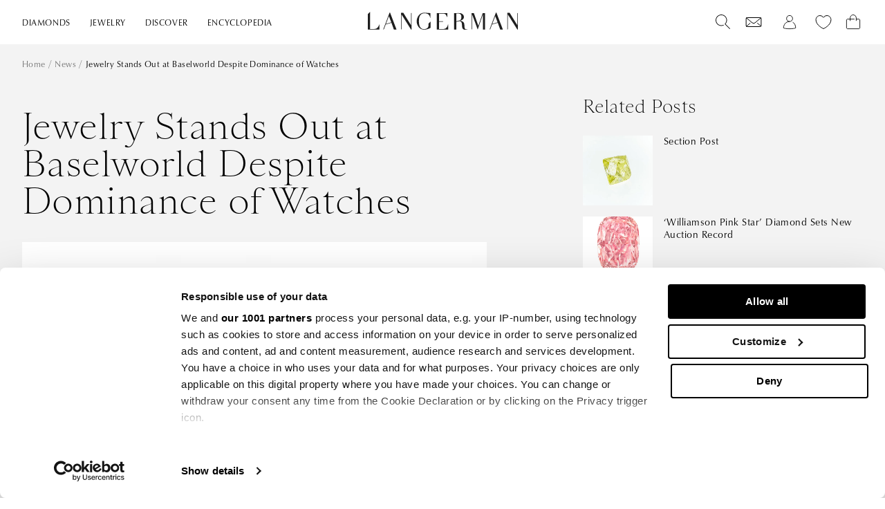

--- FILE ---
content_type: text/html; charset=utf-8
request_url: https://www.langerman-diamonds.com/blogs/news/3509-jewelry-stands-out-at-baselworld-despite-dominance-of-watches
body_size: 54569
content:
<!doctype html>
<html lang="en">
  <head>  
    
    
    
    
    <link rel="prefetch" href="https://consent.cookiebot.com/uc.js" data-cbid="e9d39de3-a58b-4850-a456-97897ecf866b" data-framework="TCFv2.2">
    <script id="Cookiebot" src="https://consent.cookiebot.com/uc.js" data-cbid="e9d39de3-a58b-4850-a456-97897ecf866b" data-framework="TCFv2.2" type="text/javascript" async></script><!-- Google Tag Manager -->
<script data-cookieconsent="statistics">
window.dataLayer = window.dataLayer || [];
</script>
<script data-cookieconsent="statistics">(function(w,d,s,l,i){w[l]=w[l]||[];w[l].push({'gtm.start':
new Date().getTime(),event:'gtm.js'});var f=d.getElementsByTagName(s)[0],
j=d.createElement(s),dl=l!='dataLayer'?'&l='+l:'';j.async=true;j.src=
'https://www.googletagmanager.com/gtm.js?id='+i+dl;f.parentNode.insertBefore(j,f);
})(window,document,'script','dataLayer','GTM-5LGWVG9');</script>
<!-- End Google Tag Manager -->

    
      <link href="//www.langerman-diamonds.com/cdn/shop/t/2/assets/global.css?v=175956270323482710051758008271" as="style" rel="preload">
    
    
      <link href="//www.langerman-diamonds.com/cdn/shop/t/2/assets/collection.css?v=96975637366138074251675674847" rel="stylesheet" type="text/css" media="all" />
    

    <meta charset="utf-8">
    <meta http-equiv="X-UA-Compatible" content="IE=edge">
    <meta name="viewport" content="width=device-width,initial-scale=1">
    <meta name="theme-color" content="">
    
    
<link rel="canonical" href="https://www.langerman-diamonds.com/blogs/news/3509-jewelry-stands-out-at-baselworld-despite-dominance-of-watches">



    <link rel="preconnect" href="https://cdn.shopify.com" crossorigin><link rel="apple-touch-icon" sizes="180x180" href="//www.langerman-diamonds.com/cdn/shop/t/2/assets/apple-touch-icon.png?v=103317171983622755431678358627">
    <link rel="icon" type="image/png" sizes="32x32" href="//www.langerman-diamonds.com/cdn/shop/t/2/assets/favicon-32x32.png?v=110269948858295477091678358629">
    <link rel="icon" type="image/png" sizes="16x16" href="//www.langerman-diamonds.com/cdn/shop/t/2/assets/favicon-16x16.png?v=76465310137746321931678358628">
    <link rel="manifest" href="//www.langerman-diamonds.com/cdn/shop/t/2/assets/site.webmanifest?v=86549304946058395401678358631">
    <link rel="mask-icon" href="//www.langerman-diamonds.com/cdn/shop/t/2/assets/safari-pinned-tab.svg?v=102224843950834641001678358631" color="#1e1e1e">
    <link rel="shortcut icon" href="//www.langerman-diamonds.com/cdn/shop/t/2/assets/favicon.ico?v=163213960436983937101678358630">
    <meta name="apple-mobile-web-app-title" content="Langerman Diamonds">
    <meta name="application-name" content="Langerman  Diamonds">
    <meta name="msapplication-TileColor" content="#1e1e1e">
    <meta name="msapplication-config" content="//www.langerman-diamonds.com/cdn/shop/t/2/assets/browserconfig.xml?v=17037307017528152921678358628">
    <meta name="theme-color" content="#ffffff">

    <title>Jewelry Stands Out at Baselworld Despite Dominance of Watches</title>
    
      <meta name="description" content="(April 2, &#39;14, 2:04 Danielle Max, Basel) (IDEX Online) – The halls started emptying on Wednesday at the Baselworld show which ends on Thursday after a week-long gathering of the world’s biggest names in watches and jewelry. While Basel is very much the watch show, many jewelry brands continue to choose this spring show">
    
     
    

<meta property="og:site_name" content="Langerman Diamonds">
<meta property="og:url" content="https://www.langerman-diamonds.com/blogs/news/3509-jewelry-stands-out-at-baselworld-despite-dominance-of-watches">
<meta property="og:title" content="Jewelry Stands Out at Baselworld Despite Dominance of Watches">
<meta property="og:type" content="article">
<meta property="og:description" content="(April 2, &#39;14, 2:04 Danielle Max, Basel) (IDEX Online) – The halls started emptying on Wednesday at the Baselworld show which ends on Thursday after a week-long gathering of the world’s biggest names in watches and jewelry. While Basel is very much the watch show, many jewelry brands continue to choose this spring show"><meta property="og:image" content="http://www.langerman-diamonds.com/cdn/shop/articles/bagueodille.jpg?v=1682407592">
  <meta property="og:image:secure_url" content="https://www.langerman-diamonds.com/cdn/shop/articles/bagueodille.jpg?v=1682407592">
  <meta property="og:image:width" content="165">
  <meta property="og:image:height" content="136"><meta name="twitter:card" content="summary_large_image">
<meta name="twitter:title" content="Jewelry Stands Out at Baselworld Despite Dominance of Watches">
<meta name="twitter:description" content="(April 2, &#39;14, 2:04 Danielle Max, Basel) (IDEX Online) – The halls started emptying on Wednesday at the Baselworld show which ends on Thursday after a week-long gathering of the world’s biggest names in watches and jewelry. While Basel is very much the watch show, many jewelry brands continue to choose this spring show">

    <link href="//www.langerman-diamonds.com/cdn/shop/t/2/assets/global.css?v=175956270323482710051758008271" rel="stylesheet" type="text/css" media="all" />

    
    
    
    	<script>window.performance && window.performance.mark && window.performance.mark('shopify.content_for_header.start');</script><meta id="shopify-digital-wallet" name="shopify-digital-wallet" content="/71716765989/digital_wallets/dialog">
<meta name="shopify-checkout-api-token" content="d7f39dc1e715ba7f8777cb37a12b7a73">
<link rel="alternate" type="application/atom+xml" title="Feed" href="/blogs/news.atom" />
<script async="async" src="/checkouts/internal/preloads.js?locale=en-US"></script>
<link rel="preconnect" href="https://shop.app" crossorigin="anonymous">
<script async="async" src="https://shop.app/checkouts/internal/preloads.js?locale=en-US&shop_id=71716765989" crossorigin="anonymous"></script>
<script id="apple-pay-shop-capabilities" type="application/json">{"shopId":71716765989,"countryCode":"BE","currencyCode":"USD","merchantCapabilities":["supports3DS"],"merchantId":"gid:\/\/shopify\/Shop\/71716765989","merchantName":"Langerman Diamonds","requiredBillingContactFields":["postalAddress","email","phone"],"requiredShippingContactFields":["postalAddress","email","phone"],"shippingType":"shipping","supportedNetworks":["visa","maestro","masterCard","amex"],"total":{"type":"pending","label":"Langerman Diamonds","amount":"1.00"},"shopifyPaymentsEnabled":true,"supportsSubscriptions":true}</script>
<script id="shopify-features" type="application/json">{"accessToken":"d7f39dc1e715ba7f8777cb37a12b7a73","betas":["rich-media-storefront-analytics"],"domain":"www.langerman-diamonds.com","predictiveSearch":true,"shopId":71716765989,"locale":"en"}</script>
<script>var Shopify = Shopify || {};
Shopify.shop = "langerman-diamonds.myshopify.com";
Shopify.locale = "en";
Shopify.currency = {"active":"USD","rate":"1.0"};
Shopify.country = "US";
Shopify.theme = {"name":"shopify-langerman\/master","id":143076688165,"schema_name":"Origin-Langerman","schema_version":"4.0.0","theme_store_id":null,"role":"main"};
Shopify.theme.handle = "null";
Shopify.theme.style = {"id":null,"handle":null};
Shopify.cdnHost = "www.langerman-diamonds.com/cdn";
Shopify.routes = Shopify.routes || {};
Shopify.routes.root = "/";</script>
<script type="module">!function(o){(o.Shopify=o.Shopify||{}).modules=!0}(window);</script>
<script>!function(o){function n(){var o=[];function n(){o.push(Array.prototype.slice.apply(arguments))}return n.q=o,n}var t=o.Shopify=o.Shopify||{};t.loadFeatures=n(),t.autoloadFeatures=n()}(window);</script>
<script>
  window.ShopifyPay = window.ShopifyPay || {};
  window.ShopifyPay.apiHost = "shop.app\/pay";
  window.ShopifyPay.redirectState = null;
</script>
<script id="shop-js-analytics" type="application/json">{"pageType":"article"}</script>
<script defer="defer" async type="module" src="//www.langerman-diamonds.com/cdn/shopifycloud/shop-js/modules/v2/client.init-shop-cart-sync_BApSsMSl.en.esm.js"></script>
<script defer="defer" async type="module" src="//www.langerman-diamonds.com/cdn/shopifycloud/shop-js/modules/v2/chunk.common_CBoos6YZ.esm.js"></script>
<script type="module">
  await import("//www.langerman-diamonds.com/cdn/shopifycloud/shop-js/modules/v2/client.init-shop-cart-sync_BApSsMSl.en.esm.js");
await import("//www.langerman-diamonds.com/cdn/shopifycloud/shop-js/modules/v2/chunk.common_CBoos6YZ.esm.js");

  window.Shopify.SignInWithShop?.initShopCartSync?.({"fedCMEnabled":true,"windoidEnabled":true});

</script>
<script>
  window.Shopify = window.Shopify || {};
  if (!window.Shopify.featureAssets) window.Shopify.featureAssets = {};
  window.Shopify.featureAssets['shop-js'] = {"shop-cart-sync":["modules/v2/client.shop-cart-sync_DJczDl9f.en.esm.js","modules/v2/chunk.common_CBoos6YZ.esm.js"],"init-fed-cm":["modules/v2/client.init-fed-cm_BzwGC0Wi.en.esm.js","modules/v2/chunk.common_CBoos6YZ.esm.js"],"init-windoid":["modules/v2/client.init-windoid_BS26ThXS.en.esm.js","modules/v2/chunk.common_CBoos6YZ.esm.js"],"shop-cash-offers":["modules/v2/client.shop-cash-offers_DthCPNIO.en.esm.js","modules/v2/chunk.common_CBoos6YZ.esm.js","modules/v2/chunk.modal_Bu1hFZFC.esm.js"],"shop-button":["modules/v2/client.shop-button_D_JX508o.en.esm.js","modules/v2/chunk.common_CBoos6YZ.esm.js"],"init-shop-email-lookup-coordinator":["modules/v2/client.init-shop-email-lookup-coordinator_DFwWcvrS.en.esm.js","modules/v2/chunk.common_CBoos6YZ.esm.js"],"shop-toast-manager":["modules/v2/client.shop-toast-manager_tEhgP2F9.en.esm.js","modules/v2/chunk.common_CBoos6YZ.esm.js"],"shop-login-button":["modules/v2/client.shop-login-button_DwLgFT0K.en.esm.js","modules/v2/chunk.common_CBoos6YZ.esm.js","modules/v2/chunk.modal_Bu1hFZFC.esm.js"],"avatar":["modules/v2/client.avatar_BTnouDA3.en.esm.js"],"init-shop-cart-sync":["modules/v2/client.init-shop-cart-sync_BApSsMSl.en.esm.js","modules/v2/chunk.common_CBoos6YZ.esm.js"],"pay-button":["modules/v2/client.pay-button_BuNmcIr_.en.esm.js","modules/v2/chunk.common_CBoos6YZ.esm.js"],"init-shop-for-new-customer-accounts":["modules/v2/client.init-shop-for-new-customer-accounts_DrjXSI53.en.esm.js","modules/v2/client.shop-login-button_DwLgFT0K.en.esm.js","modules/v2/chunk.common_CBoos6YZ.esm.js","modules/v2/chunk.modal_Bu1hFZFC.esm.js"],"init-customer-accounts-sign-up":["modules/v2/client.init-customer-accounts-sign-up_TlVCiykN.en.esm.js","modules/v2/client.shop-login-button_DwLgFT0K.en.esm.js","modules/v2/chunk.common_CBoos6YZ.esm.js","modules/v2/chunk.modal_Bu1hFZFC.esm.js"],"shop-follow-button":["modules/v2/client.shop-follow-button_C5D3XtBb.en.esm.js","modules/v2/chunk.common_CBoos6YZ.esm.js","modules/v2/chunk.modal_Bu1hFZFC.esm.js"],"checkout-modal":["modules/v2/client.checkout-modal_8TC_1FUY.en.esm.js","modules/v2/chunk.common_CBoos6YZ.esm.js","modules/v2/chunk.modal_Bu1hFZFC.esm.js"],"init-customer-accounts":["modules/v2/client.init-customer-accounts_C0Oh2ljF.en.esm.js","modules/v2/client.shop-login-button_DwLgFT0K.en.esm.js","modules/v2/chunk.common_CBoos6YZ.esm.js","modules/v2/chunk.modal_Bu1hFZFC.esm.js"],"lead-capture":["modules/v2/client.lead-capture_Cq0gfm7I.en.esm.js","modules/v2/chunk.common_CBoos6YZ.esm.js","modules/v2/chunk.modal_Bu1hFZFC.esm.js"],"shop-login":["modules/v2/client.shop-login_BmtnoEUo.en.esm.js","modules/v2/chunk.common_CBoos6YZ.esm.js","modules/v2/chunk.modal_Bu1hFZFC.esm.js"],"payment-terms":["modules/v2/client.payment-terms_BHOWV7U_.en.esm.js","modules/v2/chunk.common_CBoos6YZ.esm.js","modules/v2/chunk.modal_Bu1hFZFC.esm.js"]};
</script>
<script>(function() {
  var isLoaded = false;
  function asyncLoad() {
    if (isLoaded) return;
    isLoaded = true;
    var urls = ["\/\/cdn.shopify.com\/proxy\/97d29b5b3eaba9c2870074124eb47aad4b04c427f30ede6734dc5bbc6c0d9e25\/b2b-solution.bsscommerce.com\/js\/bss-b2b-cp.js?shop=langerman-diamonds.myshopify.com\u0026sp-cache-control=cHVibGljLCBtYXgtYWdlPTkwMA","https:\/\/api-na1.hubapi.com\/scriptloader\/v1\/6873358.js?shop=langerman-diamonds.myshopify.com"];
    for (var i = 0; i < urls.length; i++) {
      var s = document.createElement('script');
      s.type = 'text/javascript';
      s.async = true;
      s.src = urls[i];
      var x = document.getElementsByTagName('script')[0];
      x.parentNode.insertBefore(s, x);
    }
  };
  if(window.attachEvent) {
    window.attachEvent('onload', asyncLoad);
  } else {
    window.addEventListener('load', asyncLoad, false);
  }
})();</script>
<script id="__st">var __st={"a":71716765989,"offset":3600,"reqid":"7232bc2f-ca4f-44b6-a7c1-e746da83d0dd-1768893648","pageurl":"www.langerman-diamonds.com\/blogs\/news\/3509-jewelry-stands-out-at-baselworld-despite-dominance-of-watches","s":"articles-605770219866","u":"22cbbe84a16e","p":"article","rtyp":"article","rid":605770219866};</script>
<script>window.ShopifyPaypalV4VisibilityTracking = true;</script>
<script id="captcha-bootstrap">!function(){'use strict';const t='contact',e='account',n='new_comment',o=[[t,t],['blogs',n],['comments',n],[t,'customer']],c=[[e,'customer_login'],[e,'guest_login'],[e,'recover_customer_password'],[e,'create_customer']],r=t=>t.map((([t,e])=>`form[action*='/${t}']:not([data-nocaptcha='true']) input[name='form_type'][value='${e}']`)).join(','),a=t=>()=>t?[...document.querySelectorAll(t)].map((t=>t.form)):[];function s(){const t=[...o],e=r(t);return a(e)}const i='password',u='form_key',d=['recaptcha-v3-token','g-recaptcha-response','h-captcha-response',i],f=()=>{try{return window.sessionStorage}catch{return}},m='__shopify_v',_=t=>t.elements[u];function p(t,e,n=!1){try{const o=window.sessionStorage,c=JSON.parse(o.getItem(e)),{data:r}=function(t){const{data:e,action:n}=t;return t[m]||n?{data:e,action:n}:{data:t,action:n}}(c);for(const[e,n]of Object.entries(r))t.elements[e]&&(t.elements[e].value=n);n&&o.removeItem(e)}catch(o){console.error('form repopulation failed',{error:o})}}const l='form_type',E='cptcha';function T(t){t.dataset[E]=!0}const w=window,h=w.document,L='Shopify',v='ce_forms',y='captcha';let A=!1;((t,e)=>{const n=(g='f06e6c50-85a8-45c8-87d0-21a2b65856fe',I='https://cdn.shopify.com/shopifycloud/storefront-forms-hcaptcha/ce_storefront_forms_captcha_hcaptcha.v1.5.2.iife.js',D={infoText:'Protected by hCaptcha',privacyText:'Privacy',termsText:'Terms'},(t,e,n)=>{const o=w[L][v],c=o.bindForm;if(c)return c(t,g,e,D).then(n);var r;o.q.push([[t,g,e,D],n]),r=I,A||(h.body.append(Object.assign(h.createElement('script'),{id:'captcha-provider',async:!0,src:r})),A=!0)});var g,I,D;w[L]=w[L]||{},w[L][v]=w[L][v]||{},w[L][v].q=[],w[L][y]=w[L][y]||{},w[L][y].protect=function(t,e){n(t,void 0,e),T(t)},Object.freeze(w[L][y]),function(t,e,n,w,h,L){const[v,y,A,g]=function(t,e,n){const i=e?o:[],u=t?c:[],d=[...i,...u],f=r(d),m=r(i),_=r(d.filter((([t,e])=>n.includes(e))));return[a(f),a(m),a(_),s()]}(w,h,L),I=t=>{const e=t.target;return e instanceof HTMLFormElement?e:e&&e.form},D=t=>v().includes(t);t.addEventListener('submit',(t=>{const e=I(t);if(!e)return;const n=D(e)&&!e.dataset.hcaptchaBound&&!e.dataset.recaptchaBound,o=_(e),c=g().includes(e)&&(!o||!o.value);(n||c)&&t.preventDefault(),c&&!n&&(function(t){try{if(!f())return;!function(t){const e=f();if(!e)return;const n=_(t);if(!n)return;const o=n.value;o&&e.removeItem(o)}(t);const e=Array.from(Array(32),(()=>Math.random().toString(36)[2])).join('');!function(t,e){_(t)||t.append(Object.assign(document.createElement('input'),{type:'hidden',name:u})),t.elements[u].value=e}(t,e),function(t,e){const n=f();if(!n)return;const o=[...t.querySelectorAll(`input[type='${i}']`)].map((({name:t})=>t)),c=[...d,...o],r={};for(const[a,s]of new FormData(t).entries())c.includes(a)||(r[a]=s);n.setItem(e,JSON.stringify({[m]:1,action:t.action,data:r}))}(t,e)}catch(e){console.error('failed to persist form',e)}}(e),e.submit())}));const S=(t,e)=>{t&&!t.dataset[E]&&(n(t,e.some((e=>e===t))),T(t))};for(const o of['focusin','change'])t.addEventListener(o,(t=>{const e=I(t);D(e)&&S(e,y())}));const B=e.get('form_key'),M=e.get(l),P=B&&M;t.addEventListener('DOMContentLoaded',(()=>{const t=y();if(P)for(const e of t)e.elements[l].value===M&&p(e,B);[...new Set([...A(),...v().filter((t=>'true'===t.dataset.shopifyCaptcha))])].forEach((e=>S(e,t)))}))}(h,new URLSearchParams(w.location.search),n,t,e,['guest_login'])})(!0,!0)}();</script>
<script integrity="sha256-4kQ18oKyAcykRKYeNunJcIwy7WH5gtpwJnB7kiuLZ1E=" data-source-attribution="shopify.loadfeatures" defer="defer" src="//www.langerman-diamonds.com/cdn/shopifycloud/storefront/assets/storefront/load_feature-a0a9edcb.js" crossorigin="anonymous"></script>
<script crossorigin="anonymous" defer="defer" src="//www.langerman-diamonds.com/cdn/shopifycloud/storefront/assets/shopify_pay/storefront-65b4c6d7.js?v=20250812"></script>
<script data-source-attribution="shopify.dynamic_checkout.dynamic.init">var Shopify=Shopify||{};Shopify.PaymentButton=Shopify.PaymentButton||{isStorefrontPortableWallets:!0,init:function(){window.Shopify.PaymentButton.init=function(){};var t=document.createElement("script");t.src="https://www.langerman-diamonds.com/cdn/shopifycloud/portable-wallets/latest/portable-wallets.en.js",t.type="module",document.head.appendChild(t)}};
</script>
<script data-source-attribution="shopify.dynamic_checkout.buyer_consent">
  function portableWalletsHideBuyerConsent(e){var t=document.getElementById("shopify-buyer-consent"),n=document.getElementById("shopify-subscription-policy-button");t&&n&&(t.classList.add("hidden"),t.setAttribute("aria-hidden","true"),n.removeEventListener("click",e))}function portableWalletsShowBuyerConsent(e){var t=document.getElementById("shopify-buyer-consent"),n=document.getElementById("shopify-subscription-policy-button");t&&n&&(t.classList.remove("hidden"),t.removeAttribute("aria-hidden"),n.addEventListener("click",e))}window.Shopify?.PaymentButton&&(window.Shopify.PaymentButton.hideBuyerConsent=portableWalletsHideBuyerConsent,window.Shopify.PaymentButton.showBuyerConsent=portableWalletsShowBuyerConsent);
</script>
<script data-source-attribution="shopify.dynamic_checkout.cart.bootstrap">document.addEventListener("DOMContentLoaded",(function(){function t(){return document.querySelector("shopify-accelerated-checkout-cart, shopify-accelerated-checkout")}if(t())Shopify.PaymentButton.init();else{new MutationObserver((function(e,n){t()&&(Shopify.PaymentButton.init(),n.disconnect())})).observe(document.body,{childList:!0,subtree:!0})}}));
</script>
<link id="shopify-accelerated-checkout-styles" rel="stylesheet" media="screen" href="https://www.langerman-diamonds.com/cdn/shopifycloud/portable-wallets/latest/accelerated-checkout-backwards-compat.css" crossorigin="anonymous">
<style id="shopify-accelerated-checkout-cart">
        #shopify-buyer-consent {
  margin-top: 1em;
  display: inline-block;
  width: 100%;
}

#shopify-buyer-consent.hidden {
  display: none;
}

#shopify-subscription-policy-button {
  background: none;
  border: none;
  padding: 0;
  text-decoration: underline;
  font-size: inherit;
  cursor: pointer;
}

#shopify-subscription-policy-button::before {
  box-shadow: none;
}

      </style>

<script>window.performance && window.performance.mark && window.performance.mark('shopify.content_for_header.end');</script>
	  
    
    <script >
  function feedback() {
    const p = window.Shopify.customerPrivacy;
    console.log(`Tracking ${p.userCanBeTracked() ? "en" : "dis"}abled`);
  }
  window.Shopify.loadFeatures(
    [
      {
        name: "consent-tracking-api",
        version: "0.1",
      },
    ],
    function (error) {
      if (error) throw error;
      if ("Cookiebot" in window)
        if (Cookiebot.consented || Cookiebot.declined) {
          window.Shopify.customerPrivacy.setTrackingConsent(!Cookiebot.declined, feedback);
          return;
        }
      window.Shopify.customerPrivacy.setTrackingConsent(false, feedback);
    }
  );
  window.addEventListener("CookiebotOnConsentReady", function () {
    //window.Shopify.customerPrivacy.setTrackingConsent(!Cookiebot.declined, feedback);
    function waitForElement(){
      if(typeof window.Shopify.customerPrivacy !== "undefined"){ window.Shopify.customerPrivacy.setTrackingConsent(!Cookiebot.declined, feedback); }
      else { setTimeout(waitForElement, 250); }
    }
    waitForElement();
  });
  </script>

  <!--begin-boost-pfs-filter-css-->
    <link rel="preload stylesheet" href="//www.langerman-diamonds.com/cdn/shop/t/2/assets/boost-pfs-instant-search.css?v=135888004614027609161680086715" as="style"><link href="//www.langerman-diamonds.com/cdn/shop/t/2/assets/boost-pfs-custom.css?v=48350193626335933861690776375" rel="stylesheet" type="text/css" media="all" />
<style data-id="boost-pfs-style">
    .boost-pfs-filter-option-title-text {}

   .boost-pfs-filter-tree-v .boost-pfs-filter-option-title-text:before {}
    .boost-pfs-filter-tree-v .boost-pfs-filter-option.boost-pfs-filter-option-collapsed .boost-pfs-filter-option-title-text:before {}
    .boost-pfs-filter-tree-h .boost-pfs-filter-option-title-heading:before {}

    .boost-pfs-filter-refine-by .boost-pfs-filter-option-title h3 {}

    .boost-pfs-filter-option-content .boost-pfs-filter-option-item-list .boost-pfs-filter-option-item button,
    .boost-pfs-filter-option-content .boost-pfs-filter-option-item-list .boost-pfs-filter-option-item .boost-pfs-filter-button,
    .boost-pfs-filter-option-range-amount input,
    .boost-pfs-filter-tree-v .boost-pfs-filter-refine-by .boost-pfs-filter-refine-by-items .refine-by-item,
    .boost-pfs-filter-refine-by-wrapper-v .boost-pfs-filter-refine-by .boost-pfs-filter-refine-by-items .refine-by-item,
    .boost-pfs-filter-refine-by .boost-pfs-filter-option-title,
    .boost-pfs-filter-refine-by .boost-pfs-filter-refine-by-items .refine-by-item>a,
    .boost-pfs-filter-refine-by>span,
    .boost-pfs-filter-clear,
    .boost-pfs-filter-clear-all{}
    .boost-pfs-filter-tree-h .boost-pfs-filter-pc .boost-pfs-filter-refine-by-items .refine-by-item .boost-pfs-filter-clear .refine-by-type,
    .boost-pfs-filter-refine-by-wrapper-h .boost-pfs-filter-pc .boost-pfs-filter-refine-by-items .refine-by-item .boost-pfs-filter-clear .refine-by-type {}

    .boost-pfs-filter-option-multi-level-collections .boost-pfs-filter-option-multi-level-list .boost-pfs-filter-option-item .boost-pfs-filter-button-arrow .boost-pfs-arrow:before,
    .boost-pfs-filter-option-multi-level-tag .boost-pfs-filter-option-multi-level-list .boost-pfs-filter-option-item .boost-pfs-filter-button-arrow .boost-pfs-arrow:before {}

    .boost-pfs-filter-refine-by-wrapper-v .boost-pfs-filter-refine-by .boost-pfs-filter-refine-by-items .refine-by-item .boost-pfs-filter-clear:after,
    .boost-pfs-filter-refine-by-wrapper-v .boost-pfs-filter-refine-by .boost-pfs-filter-refine-by-items .refine-by-item .boost-pfs-filter-clear:before,
    .boost-pfs-filter-tree-v .boost-pfs-filter-refine-by .boost-pfs-filter-refine-by-items .refine-by-item .boost-pfs-filter-clear:after,
    .boost-pfs-filter-tree-v .boost-pfs-filter-refine-by .boost-pfs-filter-refine-by-items .refine-by-item .boost-pfs-filter-clear:before,
    .boost-pfs-filter-refine-by-wrapper-h .boost-pfs-filter-pc .boost-pfs-filter-refine-by-items .refine-by-item .boost-pfs-filter-clear:after,
    .boost-pfs-filter-refine-by-wrapper-h .boost-pfs-filter-pc .boost-pfs-filter-refine-by-items .refine-by-item .boost-pfs-filter-clear:before,
    .boost-pfs-filter-tree-h .boost-pfs-filter-pc .boost-pfs-filter-refine-by-items .refine-by-item .boost-pfs-filter-clear:after,
    .boost-pfs-filter-tree-h .boost-pfs-filter-pc .boost-pfs-filter-refine-by-items .refine-by-item .boost-pfs-filter-clear:before {}
    .boost-pfs-filter-option-range-slider .noUi-value-horizontal {}

    .boost-pfs-filter-tree-mobile-button button,
    .boost-pfs-filter-top-sorting-mobile button {}
    .boost-pfs-filter-top-sorting-mobile button>span:after {}
  </style>

  <!--end-boost-pfs-filter-css--><!-- Google Tag Manager -->
<script data-cookieconsent="statistics">
window.dataLayer = window.dataLayer || [];
</script>
<script data-cookieconsent="statistics">(function(w,d,s,l,i){w[l]=w[l]||[];w[l].push({'gtm.start':
new Date().getTime(),event:'gtm.js'});var f=d.getElementsByTagName(s)[0],
j=d.createElement(s),dl=l!='dataLayer'?'&l='+l:'';j.async=true;j.src=
'https://www.googletagmanager.com/gtm.js?id='+i+dl;f.parentNode.insertBefore(j,f);
})(window,document,'script','dataLayer','GTM-5LGWVG9');</script>
<!-- End Google Tag Manager -->
<script data-cookieconsent="ignore">
    
    load_script = function(src) {

      //console.log(src)

      // Initialize scripts queue
      if( load_script.scripts === undefined ) {
          load_script.scripts = [];
          load_script.index = -1;
          load_script.loading = false;
          load_script.next = function() {
              if( load_script.loading ) return;
  
              // Load the next queue item
              load_script.loading = true;
              var item = load_script.scripts[++load_script.index];
              var head = document.getElementsByTagName('head')[0];
              var script = document.createElement('script');
              script.type = 'text/javascript';
              script.src = item.src;
              script.setAttribute("data-cookieconsent", "ignore")
              // When complete, start next item in queue and resolve this item's promise
              script.onload = () => {
                  load_script.loading = false;
                  if( load_script.index < load_script.scripts.length - 1 ) load_script.next();
                  item.resolve();
              };
              head.appendChild(script);
          };
      };
  
      // Adding a script to the queue
      if( src ) {
          // Check if already added
          for(var i=0; i < load_script.scripts.length; i++) {
              if( load_script.scripts[i].src == src ) return load_script.scripts[i].promise;
          }
          // Add to the queue
          var item = { src: src };
          item.promise = new Promise(resolve => {item.resolve = resolve;});
          load_script.scripts.push(item);
          load_script.next();
      }
  
      // Return the promise of the last queue item
      return load_script.scripts[ load_script.scripts.length - 1 ].promise;
  };
  </script>

  


<script type="text/javascript">
  function CookiebotCallback_OnAccept() {                                 
    if (Cookiebot.changed) { document.location.reload(); }
  }
</script>

<script type="text/javascript">
    (function(c,l,a,r,i,t,y){
        c[a]=c[a]||function(){(c[a].q=c[a].q||[]).push(arguments)};
        t=l.createElement(r);t.async=1;t.src="https://www.clarity.ms/tag/"+i;
        y=l.getElementsByTagName(r)[0];y.parentNode.insertBefore(t,y);
    })(window, document, "clarity", "script", "r4jkn3zvko");
</script>
<!-- BEGIN app block: shopify://apps/easy-tag-gtm-data-layer/blocks/datalayer-embed-block/be308f3f-c82d-4290-b187-8561d4a8782a --><script>(function(w, d) {var f = d.getElementsByTagName('script')[0];var s = d.createElement('script');s.async = true;s.src = "https:\/\/cdn.shopify.com\/extensions\/9d4b20e8-14f7-4a65-86dc-eaa196dcf826\/2.1.0\/assets\/tidl-2.1.0.min.js";s.onload = function() {window.TAGinstall.init({"data_layer": {"model": "legacy","item_id_selector": "sku|variant_id"},"events":{"device_data":true,"user_data":true,"cart_data":true,"collections":true,"product_click":true,"product":true,"add_to_cart":true,"remove_from_cart":true,"login":true,"register":true,"search":true},"currency":"USD","gtm_container_id":"GTM-5LGWVG9",}, {
   "_internal": {},"contextData": {"page": {"type":"article"}
   },"cartData" : {"pageType":"article","items": [],"total":0.0,"currency":"USD"}});


    };
    f.parentNode.insertBefore(s, f);
})(window, document);
</script>
<!-- Google Tag Manager -->
<script>(function(w,d,s,l,i){w[l]=w[l]||[];w[l].push({'gtm.start':
new Date().getTime(),event:'gtm.js'});var f=d.getElementsByTagName(s)[0],
j=d.createElement(s),dl=l!='dataLayer'?'&l='+l:'';j.async=true;j.src=
'https://www.googletagmanager.com/gtm.js?id='+i+dl;f.parentNode.insertBefore(j,f);
})(window,document,'script','dataLayer','GTM-5LGWVG9');</script>
<!-- End Google Tag Manager -->

<!-- END app block --><link href="https://monorail-edge.shopifysvc.com" rel="dns-prefetch">
<script>(function(){if ("sendBeacon" in navigator && "performance" in window) {try {var session_token_from_headers = performance.getEntriesByType('navigation')[0].serverTiming.find(x => x.name == '_s').description;} catch {var session_token_from_headers = undefined;}var session_cookie_matches = document.cookie.match(/_shopify_s=([^;]*)/);var session_token_from_cookie = session_cookie_matches && session_cookie_matches.length === 2 ? session_cookie_matches[1] : "";var session_token = session_token_from_headers || session_token_from_cookie || "";function handle_abandonment_event(e) {var entries = performance.getEntries().filter(function(entry) {return /monorail-edge.shopifysvc.com/.test(entry.name);});if (!window.abandonment_tracked && entries.length === 0) {window.abandonment_tracked = true;var currentMs = Date.now();var navigation_start = performance.timing.navigationStart;var payload = {shop_id: 71716765989,url: window.location.href,navigation_start,duration: currentMs - navigation_start,session_token,page_type: "article"};window.navigator.sendBeacon("https://monorail-edge.shopifysvc.com/v1/produce", JSON.stringify({schema_id: "online_store_buyer_site_abandonment/1.1",payload: payload,metadata: {event_created_at_ms: currentMs,event_sent_at_ms: currentMs}}));}}window.addEventListener('pagehide', handle_abandonment_event);}}());</script>
<script id="web-pixels-manager-setup">(function e(e,d,r,n,o){if(void 0===o&&(o={}),!Boolean(null===(a=null===(i=window.Shopify)||void 0===i?void 0:i.analytics)||void 0===a?void 0:a.replayQueue)){var i,a;window.Shopify=window.Shopify||{};var t=window.Shopify;t.analytics=t.analytics||{};var s=t.analytics;s.replayQueue=[],s.publish=function(e,d,r){return s.replayQueue.push([e,d,r]),!0};try{self.performance.mark("wpm:start")}catch(e){}var l=function(){var e={modern:/Edge?\/(1{2}[4-9]|1[2-9]\d|[2-9]\d{2}|\d{4,})\.\d+(\.\d+|)|Firefox\/(1{2}[4-9]|1[2-9]\d|[2-9]\d{2}|\d{4,})\.\d+(\.\d+|)|Chrom(ium|e)\/(9{2}|\d{3,})\.\d+(\.\d+|)|(Maci|X1{2}).+ Version\/(15\.\d+|(1[6-9]|[2-9]\d|\d{3,})\.\d+)([,.]\d+|)( \(\w+\)|)( Mobile\/\w+|) Safari\/|Chrome.+OPR\/(9{2}|\d{3,})\.\d+\.\d+|(CPU[ +]OS|iPhone[ +]OS|CPU[ +]iPhone|CPU IPhone OS|CPU iPad OS)[ +]+(15[._]\d+|(1[6-9]|[2-9]\d|\d{3,})[._]\d+)([._]\d+|)|Android:?[ /-](13[3-9]|1[4-9]\d|[2-9]\d{2}|\d{4,})(\.\d+|)(\.\d+|)|Android.+Firefox\/(13[5-9]|1[4-9]\d|[2-9]\d{2}|\d{4,})\.\d+(\.\d+|)|Android.+Chrom(ium|e)\/(13[3-9]|1[4-9]\d|[2-9]\d{2}|\d{4,})\.\d+(\.\d+|)|SamsungBrowser\/([2-9]\d|\d{3,})\.\d+/,legacy:/Edge?\/(1[6-9]|[2-9]\d|\d{3,})\.\d+(\.\d+|)|Firefox\/(5[4-9]|[6-9]\d|\d{3,})\.\d+(\.\d+|)|Chrom(ium|e)\/(5[1-9]|[6-9]\d|\d{3,})\.\d+(\.\d+|)([\d.]+$|.*Safari\/(?![\d.]+ Edge\/[\d.]+$))|(Maci|X1{2}).+ Version\/(10\.\d+|(1[1-9]|[2-9]\d|\d{3,})\.\d+)([,.]\d+|)( \(\w+\)|)( Mobile\/\w+|) Safari\/|Chrome.+OPR\/(3[89]|[4-9]\d|\d{3,})\.\d+\.\d+|(CPU[ +]OS|iPhone[ +]OS|CPU[ +]iPhone|CPU IPhone OS|CPU iPad OS)[ +]+(10[._]\d+|(1[1-9]|[2-9]\d|\d{3,})[._]\d+)([._]\d+|)|Android:?[ /-](13[3-9]|1[4-9]\d|[2-9]\d{2}|\d{4,})(\.\d+|)(\.\d+|)|Mobile Safari.+OPR\/([89]\d|\d{3,})\.\d+\.\d+|Android.+Firefox\/(13[5-9]|1[4-9]\d|[2-9]\d{2}|\d{4,})\.\d+(\.\d+|)|Android.+Chrom(ium|e)\/(13[3-9]|1[4-9]\d|[2-9]\d{2}|\d{4,})\.\d+(\.\d+|)|Android.+(UC? ?Browser|UCWEB|U3)[ /]?(15\.([5-9]|\d{2,})|(1[6-9]|[2-9]\d|\d{3,})\.\d+)\.\d+|SamsungBrowser\/(5\.\d+|([6-9]|\d{2,})\.\d+)|Android.+MQ{2}Browser\/(14(\.(9|\d{2,})|)|(1[5-9]|[2-9]\d|\d{3,})(\.\d+|))(\.\d+|)|K[Aa][Ii]OS\/(3\.\d+|([4-9]|\d{2,})\.\d+)(\.\d+|)/},d=e.modern,r=e.legacy,n=navigator.userAgent;return n.match(d)?"modern":n.match(r)?"legacy":"unknown"}(),u="modern"===l?"modern":"legacy",c=(null!=n?n:{modern:"",legacy:""})[u],f=function(e){return[e.baseUrl,"/wpm","/b",e.hashVersion,"modern"===e.buildTarget?"m":"l",".js"].join("")}({baseUrl:d,hashVersion:r,buildTarget:u}),m=function(e){var d=e.version,r=e.bundleTarget,n=e.surface,o=e.pageUrl,i=e.monorailEndpoint;return{emit:function(e){var a=e.status,t=e.errorMsg,s=(new Date).getTime(),l=JSON.stringify({metadata:{event_sent_at_ms:s},events:[{schema_id:"web_pixels_manager_load/3.1",payload:{version:d,bundle_target:r,page_url:o,status:a,surface:n,error_msg:t},metadata:{event_created_at_ms:s}}]});if(!i)return console&&console.warn&&console.warn("[Web Pixels Manager] No Monorail endpoint provided, skipping logging."),!1;try{return self.navigator.sendBeacon.bind(self.navigator)(i,l)}catch(e){}var u=new XMLHttpRequest;try{return u.open("POST",i,!0),u.setRequestHeader("Content-Type","text/plain"),u.send(l),!0}catch(e){return console&&console.warn&&console.warn("[Web Pixels Manager] Got an unhandled error while logging to Monorail."),!1}}}}({version:r,bundleTarget:l,surface:e.surface,pageUrl:self.location.href,monorailEndpoint:e.monorailEndpoint});try{o.browserTarget=l,function(e){var d=e.src,r=e.async,n=void 0===r||r,o=e.onload,i=e.onerror,a=e.sri,t=e.scriptDataAttributes,s=void 0===t?{}:t,l=document.createElement("script"),u=document.querySelector("head"),c=document.querySelector("body");if(l.async=n,l.src=d,a&&(l.integrity=a,l.crossOrigin="anonymous"),s)for(var f in s)if(Object.prototype.hasOwnProperty.call(s,f))try{l.dataset[f]=s[f]}catch(e){}if(o&&l.addEventListener("load",o),i&&l.addEventListener("error",i),u)u.appendChild(l);else{if(!c)throw new Error("Did not find a head or body element to append the script");c.appendChild(l)}}({src:f,async:!0,onload:function(){if(!function(){var e,d;return Boolean(null===(d=null===(e=window.Shopify)||void 0===e?void 0:e.analytics)||void 0===d?void 0:d.initialized)}()){var d=window.webPixelsManager.init(e)||void 0;if(d){var r=window.Shopify.analytics;r.replayQueue.forEach((function(e){var r=e[0],n=e[1],o=e[2];d.publishCustomEvent(r,n,o)})),r.replayQueue=[],r.publish=d.publishCustomEvent,r.visitor=d.visitor,r.initialized=!0}}},onerror:function(){return m.emit({status:"failed",errorMsg:"".concat(f," has failed to load")})},sri:function(e){var d=/^sha384-[A-Za-z0-9+/=]+$/;return"string"==typeof e&&d.test(e)}(c)?c:"",scriptDataAttributes:o}),m.emit({status:"loading"})}catch(e){m.emit({status:"failed",errorMsg:(null==e?void 0:e.message)||"Unknown error"})}}})({shopId: 71716765989,storefrontBaseUrl: "https://www.langerman-diamonds.com",extensionsBaseUrl: "https://extensions.shopifycdn.com/cdn/shopifycloud/web-pixels-manager",monorailEndpoint: "https://monorail-edge.shopifysvc.com/unstable/produce_batch",surface: "storefront-renderer",enabledBetaFlags: ["2dca8a86"],webPixelsConfigList: [{"id":"2394456410","configuration":"{\"accountID\":\"langerman-diamonds\"}","eventPayloadVersion":"v1","runtimeContext":"STRICT","scriptVersion":"e049d423f49471962495acbe58da1904","type":"APP","apiClientId":32196493313,"privacyPurposes":["ANALYTICS","MARKETING","SALE_OF_DATA"],"dataSharingAdjustments":{"protectedCustomerApprovalScopes":["read_customer_address","read_customer_email","read_customer_name","read_customer_personal_data","read_customer_phone"]}},{"id":"1682506074","configuration":"{\"pixel_id\":\"1057892767695419\",\"pixel_type\":\"facebook_pixel\"}","eventPayloadVersion":"v1","runtimeContext":"OPEN","scriptVersion":"ca16bc87fe92b6042fbaa3acc2fbdaa6","type":"APP","apiClientId":2329312,"privacyPurposes":["ANALYTICS","MARKETING","SALE_OF_DATA"],"dataSharingAdjustments":{"protectedCustomerApprovalScopes":["read_customer_address","read_customer_email","read_customer_name","read_customer_personal_data","read_customer_phone"]}},{"id":"shopify-app-pixel","configuration":"{}","eventPayloadVersion":"v1","runtimeContext":"STRICT","scriptVersion":"0450","apiClientId":"shopify-pixel","type":"APP","privacyPurposes":["ANALYTICS","MARKETING"]},{"id":"shopify-custom-pixel","eventPayloadVersion":"v1","runtimeContext":"LAX","scriptVersion":"0450","apiClientId":"shopify-pixel","type":"CUSTOM","privacyPurposes":["ANALYTICS","MARKETING"]}],isMerchantRequest: false,initData: {"shop":{"name":"Langerman Diamonds","paymentSettings":{"currencyCode":"USD"},"myshopifyDomain":"langerman-diamonds.myshopify.com","countryCode":"BE","storefrontUrl":"https:\/\/www.langerman-diamonds.com"},"customer":null,"cart":null,"checkout":null,"productVariants":[],"purchasingCompany":null},},"https://www.langerman-diamonds.com/cdn","fcfee988w5aeb613cpc8e4bc33m6693e112",{"modern":"","legacy":""},{"shopId":"71716765989","storefrontBaseUrl":"https:\/\/www.langerman-diamonds.com","extensionBaseUrl":"https:\/\/extensions.shopifycdn.com\/cdn\/shopifycloud\/web-pixels-manager","surface":"storefront-renderer","enabledBetaFlags":"[\"2dca8a86\"]","isMerchantRequest":"false","hashVersion":"fcfee988w5aeb613cpc8e4bc33m6693e112","publish":"custom","events":"[[\"page_viewed\",{}]]"});</script><script>
  window.ShopifyAnalytics = window.ShopifyAnalytics || {};
  window.ShopifyAnalytics.meta = window.ShopifyAnalytics.meta || {};
  window.ShopifyAnalytics.meta.currency = 'USD';
  var meta = {"page":{"pageType":"article","resourceType":"article","resourceId":605770219866,"requestId":"7232bc2f-ca4f-44b6-a7c1-e746da83d0dd-1768893648"}};
  for (var attr in meta) {
    window.ShopifyAnalytics.meta[attr] = meta[attr];
  }
</script>
<script class="analytics">
  (function () {
    var customDocumentWrite = function(content) {
      var jquery = null;

      if (window.jQuery) {
        jquery = window.jQuery;
      } else if (window.Checkout && window.Checkout.$) {
        jquery = window.Checkout.$;
      }

      if (jquery) {
        jquery('body').append(content);
      }
    };

    var hasLoggedConversion = function(token) {
      if (token) {
        return document.cookie.indexOf('loggedConversion=' + token) !== -1;
      }
      return false;
    }

    var setCookieIfConversion = function(token) {
      if (token) {
        var twoMonthsFromNow = new Date(Date.now());
        twoMonthsFromNow.setMonth(twoMonthsFromNow.getMonth() + 2);

        document.cookie = 'loggedConversion=' + token + '; expires=' + twoMonthsFromNow;
      }
    }

    var trekkie = window.ShopifyAnalytics.lib = window.trekkie = window.trekkie || [];
    if (trekkie.integrations) {
      return;
    }
    trekkie.methods = [
      'identify',
      'page',
      'ready',
      'track',
      'trackForm',
      'trackLink'
    ];
    trekkie.factory = function(method) {
      return function() {
        var args = Array.prototype.slice.call(arguments);
        args.unshift(method);
        trekkie.push(args);
        return trekkie;
      };
    };
    for (var i = 0; i < trekkie.methods.length; i++) {
      var key = trekkie.methods[i];
      trekkie[key] = trekkie.factory(key);
    }
    trekkie.load = function(config) {
      trekkie.config = config || {};
      trekkie.config.initialDocumentCookie = document.cookie;
      var first = document.getElementsByTagName('script')[0];
      var script = document.createElement('script');
      script.type = 'text/javascript';
      script.onerror = function(e) {
        var scriptFallback = document.createElement('script');
        scriptFallback.type = 'text/javascript';
        scriptFallback.onerror = function(error) {
                var Monorail = {
      produce: function produce(monorailDomain, schemaId, payload) {
        var currentMs = new Date().getTime();
        var event = {
          schema_id: schemaId,
          payload: payload,
          metadata: {
            event_created_at_ms: currentMs,
            event_sent_at_ms: currentMs
          }
        };
        return Monorail.sendRequest("https://" + monorailDomain + "/v1/produce", JSON.stringify(event));
      },
      sendRequest: function sendRequest(endpointUrl, payload) {
        // Try the sendBeacon API
        if (window && window.navigator && typeof window.navigator.sendBeacon === 'function' && typeof window.Blob === 'function' && !Monorail.isIos12()) {
          var blobData = new window.Blob([payload], {
            type: 'text/plain'
          });

          if (window.navigator.sendBeacon(endpointUrl, blobData)) {
            return true;
          } // sendBeacon was not successful

        } // XHR beacon

        var xhr = new XMLHttpRequest();

        try {
          xhr.open('POST', endpointUrl);
          xhr.setRequestHeader('Content-Type', 'text/plain');
          xhr.send(payload);
        } catch (e) {
          console.log(e);
        }

        return false;
      },
      isIos12: function isIos12() {
        return window.navigator.userAgent.lastIndexOf('iPhone; CPU iPhone OS 12_') !== -1 || window.navigator.userAgent.lastIndexOf('iPad; CPU OS 12_') !== -1;
      }
    };
    Monorail.produce('monorail-edge.shopifysvc.com',
      'trekkie_storefront_load_errors/1.1',
      {shop_id: 71716765989,
      theme_id: 143076688165,
      app_name: "storefront",
      context_url: window.location.href,
      source_url: "//www.langerman-diamonds.com/cdn/s/trekkie.storefront.cd680fe47e6c39ca5d5df5f0a32d569bc48c0f27.min.js"});

        };
        scriptFallback.async = true;
        scriptFallback.src = '//www.langerman-diamonds.com/cdn/s/trekkie.storefront.cd680fe47e6c39ca5d5df5f0a32d569bc48c0f27.min.js';
        first.parentNode.insertBefore(scriptFallback, first);
      };
      script.async = true;
      script.src = '//www.langerman-diamonds.com/cdn/s/trekkie.storefront.cd680fe47e6c39ca5d5df5f0a32d569bc48c0f27.min.js';
      first.parentNode.insertBefore(script, first);
    };
    trekkie.load(
      {"Trekkie":{"appName":"storefront","development":false,"defaultAttributes":{"shopId":71716765989,"isMerchantRequest":null,"themeId":143076688165,"themeCityHash":"14474898060592646360","contentLanguage":"en","currency":"USD","eventMetadataId":"df462921-285b-4831-bb82-494c0ca7ed2f"},"isServerSideCookieWritingEnabled":true,"monorailRegion":"shop_domain","enabledBetaFlags":["65f19447"]},"Session Attribution":{},"S2S":{"facebookCapiEnabled":true,"source":"trekkie-storefront-renderer","apiClientId":580111}}
    );

    var loaded = false;
    trekkie.ready(function() {
      if (loaded) return;
      loaded = true;

      window.ShopifyAnalytics.lib = window.trekkie;

      var originalDocumentWrite = document.write;
      document.write = customDocumentWrite;
      try { window.ShopifyAnalytics.merchantGoogleAnalytics.call(this); } catch(error) {};
      document.write = originalDocumentWrite;

      window.ShopifyAnalytics.lib.page(null,{"pageType":"article","resourceType":"article","resourceId":605770219866,"requestId":"7232bc2f-ca4f-44b6-a7c1-e746da83d0dd-1768893648","shopifyEmitted":true});

      var match = window.location.pathname.match(/checkouts\/(.+)\/(thank_you|post_purchase)/)
      var token = match? match[1]: undefined;
      if (!hasLoggedConversion(token)) {
        setCookieIfConversion(token);
        
      }
    });


        var eventsListenerScript = document.createElement('script');
        eventsListenerScript.async = true;
        eventsListenerScript.src = "//www.langerman-diamonds.com/cdn/shopifycloud/storefront/assets/shop_events_listener-3da45d37.js";
        document.getElementsByTagName('head')[0].appendChild(eventsListenerScript);

})();</script>
<script
  defer
  src="https://www.langerman-diamonds.com/cdn/shopifycloud/perf-kit/shopify-perf-kit-3.0.4.min.js"
  data-application="storefront-renderer"
  data-shop-id="71716765989"
  data-render-region="gcp-us-east1"
  data-page-type="article"
  data-theme-instance-id="143076688165"
  data-theme-name="Origin-Langerman"
  data-theme-version="4.0.0"
  data-monorail-region="shop_domain"
  data-resource-timing-sampling-rate="10"
  data-shs="true"
  data-shs-beacon="true"
  data-shs-export-with-fetch="true"
  data-shs-logs-sample-rate="1"
  data-shs-beacon-endpoint="https://www.langerman-diamonds.com/api/collect"
></script>
</head>
  <body 
    x-ref="body" 
    x-data="{ shownav : false, touchScreen: false, fixed: false, headerHeight: document.querySelector('.header').offsetHeight }" 
    x-init="
      if (('ontouchstart' in window) || window.DocumentTouch && document instanceof DocumentTouch) { 
        touchScreen = true;
      }
    "
    @prevent-scroll.window="fixed = $event.detail"
    :class="fixed ? 'overflow-hidden' : 'overflow-y-scroll'"
    class="relative"
    @resize.window="headerHeight = document.querySelector('.header').offsetHeight"
    >
    <div class="w-full overflow-x-hidden pt-[48px] md:pt-[64px]" :class="fixed ? 'overflow-y-scroll' : ''">
    
    <svg data-src="//www.langerman-diamonds.com/cdn/shop/t/2/assets/icons.svg?v=92009053835844019691745835026" id="icons" class="icons-svg-sprite"></svg>
    <div id="shopify-section-header" class="shopify-section">

<div
x-data="{ sticky: false, headerHeight: $refs.navHeader.offsetHeight, headerWidth: document.getElementsByTagName('main')[0].offsetWidth }"
:style="`height: ${headerHeight}px; width: ${headerWidth}px`"
class="z-[40] bg-white fixed w-full top-0 left-0"
@resize.window="headerHeight = $refs.navHeader.offsetHeight, headerWidth = document.getElementsByTagName('main')[0].offsetWidth"
>

<header  
  class="header sticky"
  x-ref="navHeader"
  data-header-no-announcement
  >
  
 
  <div class="header--content py-2 bg-white text-black relative">
    <div class="container-full flex justify-between items-center h-8 md:h-12">
      
      <div 
        x-data @click="$dispatch('show-mobmenu', true), $dispatch('show-overlay', true), $dispatch('prevent-scroll', true)" 
        class="text-black block lg:hidden">
<svg  class="icon cursor-pointer w-8 h-8 "><use xlink:href="#burger"/></svg>
      </div>
      

      
      <div class="hidden lg:block justify-self-center w-[400px] lg:flex-none">
        <div 
  x-data="{ primarynav : null, secondarynav: null, desktopnav: (window.innerWidth > 1023), rolloverPrimary : null, navLabelPrimary : null, navLabelSecondary : null}"
  @resize.window="desktopnav = (window.innerWidth > 1023)"
  @resetnav.window="shownav= false, fixed = false, primarynav = null, secondarynav= null, rolloverPrimary= null, navLabelPrimary= null, navLabelSecondary= null"
  @mouseover="
    desktopnav ? [shownav = true, fixed = true] : '';
    primarynav === null ? [primarynav = null, secondarynav = null, rolloverPrimary = null, navLabelPrimary= null, navLabelSecondary= null] : '';
  ">

  
  <div class="pt-12 lg:pt-0 flex flex-col lg:flex-row" x-show="!desktopnav && primarynav === null || desktopnav">
    
  
    

    <div @mouseover="desktopnav ? [primarynav = 1] : ''" class="py-2 lg:py-0 lg:px-3.5 lg:first-of-type:pl-0 lg:last-of-type:pr-0 relative  %}">
      <a 
        href="/collections/all-natural-colored-diamonds" aria-label="link"
        @click="primarynav = 1;"
        class="parent-item-1 initial uppercase text-xs leading-xs tracking-nav"
        :class="{'border-b border-black' : primarynav == 1 }"
      >Diamonds</a>

      <div class="block lg:hidden absolute top-1/2 -translate-y-1/2 right-0 cursor-pointer"
        @click="primarynav = 1,  navLabelPrimary= 'Diamonds'"
      >
<svg  class="icon h-8 w-8 "><use xlink:href="#right"/></svg>
      </div>
    </div>
  
    

    <div @mouseover="desktopnav ? [primarynav = 2] : ''" class="py-2 lg:py-0 lg:px-3.5 lg:first-of-type:pl-0 lg:last-of-type:pr-0 relative  %}">
      <a 
        href="/pages/jewelry" aria-label="link"
        @click="primarynav = 2;"
        class="parent-item-2 initial uppercase text-xs leading-xs tracking-nav"
        :class="{'border-b border-black' : primarynav == 2 }"
      >Jewelry</a>

      <div class="block lg:hidden absolute top-1/2 -translate-y-1/2 right-0 cursor-pointer"
        @click="primarynav = 2,  navLabelPrimary= 'Jewelry'"
      >
<svg  class="icon h-8 w-8 "><use xlink:href="#right"/></svg>
      </div>
    </div>
  
    

    <div @mouseover="desktopnav ? [primarynav = 3] : ''" class="py-2 lg:py-0 lg:px-3.5 lg:first-of-type:pl-0 lg:last-of-type:pr-0 relative  %}">
      <a 
        href="/" aria-label="link"
        @click="primarynav = 3;"
        class="parent-item-3 initial uppercase text-xs leading-xs tracking-nav"
        :class="{'border-b border-black' : primarynav == 3 }"
      >Discover</a>

      <div class="block lg:hidden absolute top-1/2 -translate-y-1/2 right-0 cursor-pointer"
        @click="primarynav = 3,  navLabelPrimary= 'Discover'"
      >
<svg  class="icon h-8 w-8 "><use xlink:href="#right"/></svg>
      </div>
    </div>
  
    

    <div @mouseover="desktopnav ? [primarynav = 4] : ''" class="py-2 lg:py-0 lg:px-3.5 lg:first-of-type:pl-0 lg:last-of-type:pr-0 relative  %}">
      <a 
        href="/blogs/encyclopedia" aria-label="link"
        @click="primarynav = 4;"
        class="parent-item-4 initial uppercase text-xs leading-xs tracking-nav"
        :class="{'border-b border-black' : primarynav == 4 }"
      >Encyclopedia</a>

      <div class="block lg:hidden absolute top-1/2 -translate-y-1/2 right-0 cursor-pointer"
        @click="primarynav = 4,  navLabelPrimary= 'Encyclopedia'"
      >
<svg  class="icon h-8 w-8 "><use xlink:href="#right"/></svg>
      </div>
    </div>
  
    

    <div @mouseover="desktopnav ? [primarynav = 5] : ''" class="py-2 lg:py-0 lg:px-3.5 lg:first-of-type:pl-0 lg:last-of-type:pr-0 relative lg:hidden %}">
      <a 
        href="/pages/contact" aria-label="link"
        @click="primarynav = 5;"
        class="parent-item-5 initial uppercase text-xs leading-xs tracking-nav"
        :class="{'border-b border-black' : primarynav == 5 }"
      >Help</a>

      <div class="block lg:hidden absolute top-1/2 -translate-y-1/2 right-0 cursor-pointer"
        @click="primarynav = 5,  navLabelPrimary= 'Help'"
      >
<svg  class="icon h-8 w-8 "><use xlink:href="#right"/></svg>
      </div>
    </div>
  
  </div>

  
  <div 
    x-show="!desktopnav && primarynav!=null || desktopnav && shownav"
    x-cloak
    x-transition:enter.opacity.duration.200ms
    class="relative lg:absolute lg:top-[64px] left-0 w-full lg:bg-white lg:min-h-[300px] z-[40]">

    
      

      
      

      <div x-show="desktopnav ? primarynav === 1 : primarynav === 1" >
        <div class="pt-12 pb-8 lg:pt-0 lg:container-full w-full lg:justify-between flex flex-col lg:flex-row">
          
          <div class="lg:w-3/4 flex flex-col lg:flex-row">

            
              

              <div class="lg:pt-12 lg:pr-4 lg:last-of-type:pr-0 lg:w-2/5 box-content">
                
                
                <div x-show="desktopnav || secondarynav === null" class="py-2 lg:py-0 relative">
                  
                  <div class="text-sm leading-xs tracking-mega-menu mb-2 ">
                    
                    <a href="/collections/all-natural-colored-diamonds"  
                      
                    >Shop by color</a>
                  </div>

                  
                  <div class="block lg:hidden absolute top-1/2 -translate-y-1/2 right-0 cursor-pointer"
                    @click="secondarynav = 1, navLabelSecondary= 'Shop by color'"
                  >
<svg  class="icon h-8 w-8 "><use xlink:href="#right"/></svg>
                  </div>
                

                </div>
                
                
                <div class="lg:pt-4 col-count-2" x-show="desktopnav || secondarynav === 1">
                
                  
                   
                    <div  
                      class="py-2 lg:py-0 lg:pb-2 relative "
                      @mouseover="desktopnav ? [rolloverPrimary = '/collections/natural-color-black-diamonds'] : ''"
                       
                    >
                      <a href="/collections/natural-color-black-diamonds" class="font-alt uppercase lg:normal-case lg:font-default text-[.8125rem] leading-xs lg:leading-sm lg:hover:text-gray-300 tracking-mega-menu flex items-center text-gray-700" >
                        
                        Black
                      </a>
                    </div>
                  
                
                  
                   
                    <div  
                      class="py-2 lg:py-0 lg:pb-2 relative "
                      @mouseover="desktopnav ? [rolloverPrimary = '/collections/natural-color-blue-diamonds'] : ''"
                       
                    >
                      <a href="/collections/natural-color-blue-diamonds" class="font-alt uppercase lg:normal-case lg:font-default text-[.8125rem] leading-xs lg:leading-sm lg:hover:text-gray-300 tracking-mega-menu flex items-center text-gray-700" >
                        
                        Blue
                      </a>
                    </div>
                  
                
                  
                   
                    <div  
                      class="py-2 lg:py-0 lg:pb-2 relative "
                      @mouseover="desktopnav ? [rolloverPrimary = '/collections/natural-color-brown-diamonds'] : ''"
                       
                    >
                      <a href="/collections/natural-color-brown-diamonds" class="font-alt uppercase lg:normal-case lg:font-default text-[.8125rem] leading-xs lg:leading-sm lg:hover:text-gray-300 tracking-mega-menu flex items-center text-gray-700" >
                        
                        Brown
                      </a>
                    </div>
                  
                
                  
                   
                    <div  
                      class="py-2 lg:py-0 lg:pb-2 relative "
                      @mouseover="desktopnav ? [rolloverPrimary = '/collections/natural-color-chameleon-diamonds'] : ''"
                       
                    >
                      <a href="/collections/natural-color-chameleon-diamonds" class="font-alt uppercase lg:normal-case lg:font-default text-[.8125rem] leading-xs lg:leading-sm lg:hover:text-gray-300 tracking-mega-menu flex items-center text-gray-700" >
                        
                        Chameleon
                      </a>
                    </div>
                  
                
                  
                   
                    <div  
                      class="py-2 lg:py-0 lg:pb-2 relative "
                      @mouseover="desktopnav ? [rolloverPrimary = '/collections/natural-color-gray-diamonds'] : ''"
                       
                    >
                      <a href="/collections/natural-color-gray-diamonds" class="font-alt uppercase lg:normal-case lg:font-default text-[.8125rem] leading-xs lg:leading-sm lg:hover:text-gray-300 tracking-mega-menu flex items-center text-gray-700" >
                        
                        Gray
                      </a>
                    </div>
                  
                
                  
                   
                    <div  
                      class="py-2 lg:py-0 lg:pb-2 relative "
                      @mouseover="desktopnav ? [rolloverPrimary = '/collections/natural-color-green-diamonds'] : ''"
                       
                    >
                      <a href="/collections/natural-color-green-diamonds" class="font-alt uppercase lg:normal-case lg:font-default text-[.8125rem] leading-xs lg:leading-sm lg:hover:text-gray-300 tracking-mega-menu flex items-center text-gray-700" >
                        
                        Green
                      </a>
                    </div>
                  
                
                  
                   
                    <div  
                      class="py-2 lg:py-0 lg:pb-2 relative "
                      @mouseover="desktopnav ? [rolloverPrimary = '/collections/natural-color-orange-diamonds'] : ''"
                       
                    >
                      <a href="/collections/natural-color-orange-diamonds" class="font-alt uppercase lg:normal-case lg:font-default text-[.8125rem] leading-xs lg:leading-sm lg:hover:text-gray-300 tracking-mega-menu flex items-center text-gray-700" >
                        
                        Orange
                      </a>
                    </div>
                  
                
                  
                   
                    <div  
                      class="py-2 lg:py-0 lg:pb-2 relative "
                      @mouseover="desktopnav ? [rolloverPrimary = '/collections/natural-color-pink-diamonds'] : ''"
                       
                    >
                      <a href="/collections/natural-color-pink-diamonds" class="font-alt uppercase lg:normal-case lg:font-default text-[.8125rem] leading-xs lg:leading-sm lg:hover:text-gray-300 tracking-mega-menu flex items-center text-gray-700" >
                        
                        Pink
                      </a>
                    </div>
                  
                
                  
                   
                    <div  
                      class="py-2 lg:py-0 lg:pb-2 relative "
                      @mouseover="desktopnav ? [rolloverPrimary = '/collections/natural-color-purple-diamonds'] : ''"
                       
                    >
                      <a href="/collections/natural-color-purple-diamonds" class="font-alt uppercase lg:normal-case lg:font-default text-[.8125rem] leading-xs lg:leading-sm lg:hover:text-gray-300 tracking-mega-menu flex items-center text-gray-700" >
                        
                        Purple
                      </a>
                    </div>
                  
                
                  
                   
                    <div  
                      class="py-2 lg:py-0 lg:pb-2 relative "
                      @mouseover="desktopnav ? [rolloverPrimary = '/collections/natural-white-diamonds'] : ''"
                       
                    >
                      <a href="/collections/natural-white-diamonds" class="font-alt uppercase lg:normal-case lg:font-default text-[.8125rem] leading-xs lg:leading-sm lg:hover:text-gray-300 tracking-mega-menu flex items-center text-gray-700" >
                        
                        White
                      </a>
                    </div>
                  
                
                  
                   
                    <div  
                      class="py-2 lg:py-0 lg:pb-2 relative "
                      @mouseover="desktopnav ? [rolloverPrimary = '/collections/natural-color-yellow-diamonds'] : ''"
                       
                    >
                      <a href="/collections/natural-color-yellow-diamonds" class="font-alt uppercase lg:normal-case lg:font-default text-[.8125rem] leading-xs lg:leading-sm lg:hover:text-gray-300 tracking-mega-menu flex items-center text-gray-700" >
                        
                        Yellow
                      </a>
                    </div>
                  
                
                  
                      <div class="py-2"></div>
                  
                
                  
                   
                    <div  
                      class="py-2 lg:py-0 lg:pb-2 relative "
                      @mouseover="desktopnav ? [rolloverPrimary = '/collections/all-natural-colored-diamonds'] : ''"
                       
                    >
                      <a href="/collections/all-natural-colored-diamonds" class="font-alt uppercase lg:normal-case lg:font-default text-[.8125rem] leading-xs lg:leading-sm lg:hover:text-gray-300 tracking-mega-menu flex items-center text-primary-accent" >
                        
                        View all
                      </a>
                    </div>
                  
                
                </div>

              </div>

            
              

              <div class="lg:pt-12 lg:pr-4 lg:last-of-type:pr-0 lg:w-1/4 box-content">
                
                
                <div x-show="desktopnav || secondarynav === null" class="py-2 lg:py-0 relative">
                  
                  <div class="text-sm leading-xs tracking-mega-menu mb-2 ">
                    
                    <a href="/collections/new-natural-color-diamonds"  
                      
                    >Shop by category</a>
                  </div>

                  
                  <div class="block lg:hidden absolute top-1/2 -translate-y-1/2 right-0 cursor-pointer"
                    @click="secondarynav = 2, navLabelSecondary= 'Shop by category'"
                  >
<svg  class="icon h-8 w-8 "><use xlink:href="#right"/></svg>
                  </div>
                

                </div>
                
                
                <div class="lg:pt-4" x-show="desktopnav || secondarynav === 2">
                
                  
                   
                    <div  
                      class="py-2 lg:py-0 lg:pb-2 relative "
                      @mouseover="desktopnav ? [rolloverPrimary = '/collections/new-natural-color-diamonds'] : ''"
                       
                    >
                      <a href="/collections/new-natural-color-diamonds" class="font-alt uppercase lg:normal-case lg:font-default text-[.8125rem] leading-xs lg:leading-sm lg:hover:text-gray-300 tracking-mega-menu flex items-center pl-9 text-gray-700" >
                        
                          <img src="//www.langerman-diamonds.com/cdn/shop/t/2/assets/icon-new-in.png?v=155758826387936592251684857148" loading="lazy" width="20" height="20" class="absolute left-0" alt="New In Icon">
                        
                        New In
                      </a>
                    </div>
                  
                
                  
                   
                    <div  
                      class="py-2 lg:py-0 lg:pb-2 relative "
                      @mouseover="desktopnav ? [rolloverPrimary = '/collections/polished-diamonds'] : ''"
                       
                    >
                      <a href="/collections/polished-diamonds" class="font-alt uppercase lg:normal-case lg:font-default text-[.8125rem] leading-xs lg:leading-sm lg:hover:text-gray-300 tracking-mega-menu flex items-center pl-9 text-gray-700" >
                        
                          <img src="//www.langerman-diamonds.com/cdn/shop/t/2/assets/icon-polished-diamonds.png?v=143742814800641877251684857149" loading="lazy" width="20" height="20" class="absolute left-0" alt="Polished Diamonds Icon">
                        
                        Polished Diamonds
                      </a>
                    </div>
                  
                
                  
                   
                    <div  
                      class="py-2 lg:py-0 lg:pb-2 relative "
                      @mouseover="desktopnav ? [rolloverPrimary = '/collections/colored-diamond-sets'] : ''"
                       
                    >
                      <a href="/collections/colored-diamond-sets" class="font-alt uppercase lg:normal-case lg:font-default text-[.8125rem] leading-xs lg:leading-sm lg:hover:text-gray-300 tracking-mega-menu flex items-center pl-9 text-gray-700" >
                        
                          <img src="//www.langerman-diamonds.com/cdn/shop/t/2/assets/icon-diamond-sets.png?v=17010178967713761431684857146" loading="lazy" width="20" height="20" class="absolute left-0" alt="Diamond Sets Icon">
                        
                        Diamond Sets
                      </a>
                    </div>
                  
                
                  
                   
                    <div  
                      class="py-2 lg:py-0 lg:pb-2 relative "
                      @mouseover="desktopnav ? [rolloverPrimary = '/collections/melee-diamonds'] : ''"
                       
                    >
                      <a href="/collections/melee-diamonds" class="font-alt uppercase lg:normal-case lg:font-default text-[.8125rem] leading-xs lg:leading-sm lg:hover:text-gray-300 tracking-mega-menu flex items-center pl-9 text-gray-700" >
                        
                          <img src="//www.langerman-diamonds.com/cdn/shop/t/2/assets/icon-melee-diamonds.png?v=111850893363394572641684857147" loading="lazy" width="20" height="20" class="absolute left-0" alt="Melee Diamonds Icon">
                        
                        Melee Diamonds
                      </a>
                    </div>
                  
                
                  
                   
                    <div  
                      class="py-2 lg:py-0 lg:pb-2 relative "
                      @mouseover="desktopnav ? [rolloverPrimary = '/collections/rough-diamonds'] : ''"
                       
                    >
                      <a href="/collections/rough-diamonds" class="font-alt uppercase lg:normal-case lg:font-default text-[.8125rem] leading-xs lg:leading-sm lg:hover:text-gray-300 tracking-mega-menu flex items-center pl-9 text-gray-700" >
                        
                          <img src="//www.langerman-diamonds.com/cdn/shop/t/2/assets/icon-rough-diamonds.png?v=144867105407482421591684857151" loading="lazy" width="20" height="20" class="absolute left-0" alt="Rough Diamonds Icon">
                        
                        Rough Diamonds
                      </a>
                    </div>
                  
                
                  
                   
                    <div  
                      class="py-2 lg:py-0 lg:pb-2 relative "
                      @mouseover="desktopnav ? [rolloverPrimary = '/collections/book-store'] : ''"
                       
                    >
                      <a href="/collections/book-store" class="font-alt uppercase lg:normal-case lg:font-default text-[.8125rem] leading-xs lg:leading-sm lg:hover:text-gray-300 tracking-mega-menu flex items-center pl-9 text-gray-700" >
                        
                        Book Store
                      </a>
                    </div>
                  
                
                </div>

              </div>

            
              

              <div class="lg:pt-12 lg:pr-4 lg:last-of-type:pr-0 lg:w-1/4 box-content">
                
                
                <div x-show="desktopnav || secondarynav === null" class="py-2 lg:py-0 relative">
                  
                  <div class="text-sm leading-xs tracking-mega-menu mb-2 ">
                    
                    <a href="/"  
                      
                    >Shop by price</a>
                  </div>

                  
                  <div class="block lg:hidden absolute top-1/2 -translate-y-1/2 right-0 cursor-pointer"
                    @click="secondarynav = 3, navLabelSecondary= 'Shop by price'"
                  >
<svg  class="icon h-8 w-8 "><use xlink:href="#right"/></svg>
                  </div>
                

                </div>
                
                
                <div class="lg:pt-4" x-show="desktopnav || secondarynav === 3">
                
                  
                   
                    <div  
                      class="py-2 lg:py-0 lg:pb-2 relative "
                      @mouseover="desktopnav ? [rolloverPrimary = '/collections/diamonds-under-usd2500?pf_p_price=0.00:2500'] : ''"
                       
                    >
                      <a href="/collections/diamonds-under-usd2500?pf_p_price=0.00:2500" class="font-alt uppercase lg:normal-case lg:font-default text-[.8125rem] leading-xs lg:leading-sm lg:hover:text-gray-300 tracking-mega-menu flex items-center text-gray-700" >
                        
                        Under $2,500
                      </a>
                    </div>
                  
                
                  
                   
                    <div  
                      class="py-2 lg:py-0 lg:pb-2 relative "
                      @mouseover="desktopnav ? [rolloverPrimary = '/collections/diamonds-from-usd2500-to-usd8000?pf_p_price=2500:8000'] : ''"
                       
                    >
                      <a href="/collections/diamonds-from-usd2500-to-usd8000?pf_p_price=2500:8000" class="font-alt uppercase lg:normal-case lg:font-default text-[.8125rem] leading-xs lg:leading-sm lg:hover:text-gray-300 tracking-mega-menu flex items-center text-gray-700" >
                        
                        $2,500 to $8,000
                      </a>
                    </div>
                  
                
                  
                   
                    <div  
                      class="py-2 lg:py-0 lg:pb-2 relative "
                      @mouseover="desktopnav ? [rolloverPrimary = '/collections/diamonds-from-usd8000-to-usd15000?pf_p_price=8000:15000'] : ''"
                       
                    >
                      <a href="/collections/diamonds-from-usd8000-to-usd15000?pf_p_price=8000:15000" class="font-alt uppercase lg:normal-case lg:font-default text-[.8125rem] leading-xs lg:leading-sm lg:hover:text-gray-300 tracking-mega-menu flex items-center text-gray-700" >
                        
                        $8,000 to $15,000
                      </a>
                    </div>
                  
                
                  
                   
                    <div  
                      class="py-2 lg:py-0 lg:pb-2 relative "
                      @mouseover="desktopnav ? [rolloverPrimary = '/collections/diamonds-from-usd15000-to-usd30000?pf_p_price=15000:30000'] : ''"
                       
                    >
                      <a href="/collections/diamonds-from-usd15000-to-usd30000?pf_p_price=15000:30000" class="font-alt uppercase lg:normal-case lg:font-default text-[.8125rem] leading-xs lg:leading-sm lg:hover:text-gray-300 tracking-mega-menu flex items-center text-gray-700" >
                        
                        $15,000 to $30,000
                      </a>
                    </div>
                  
                
                </div>

              </div>

            
              

              <div class="lg:pt-12 lg:pr-4 lg:last-of-type:pr-0 lg:w-1/4 box-content">
                
                
                <div x-show="desktopnav || secondarynav === null" class="py-2 lg:py-0 relative">
                  
                  <div class="text-sm leading-xs tracking-mega-menu mb-2 ">
                    
                    <a href="/"  
                      
                    >Help</a>
                  </div>

                  
                  <div class="block lg:hidden absolute top-1/2 -translate-y-1/2 right-0 cursor-pointer"
                    @click="secondarynav = 4, navLabelSecondary= 'Help'"
                  >
<svg  class="icon h-8 w-8 "><use xlink:href="#right"/></svg>
                  </div>
                

                </div>
                
                
                <div class="lg:pt-4" x-show="desktopnav || secondarynav === 4">
                
                  
                   
                    <div  
                      class="py-2 lg:py-0 lg:pb-2 relative "
                      @mouseover="desktopnav ? [rolloverPrimary = '/pages/contact'] : ''"
                       
                    >
                      <a href="/pages/contact" class="font-alt uppercase lg:normal-case lg:font-default text-[.8125rem] leading-xs lg:leading-sm lg:hover:text-gray-300 tracking-mega-menu flex items-center text-gray-700" >
                        
                        Contact us
                      </a>
                    </div>
                  
                
                  
                   
                    <div  
                      class="py-2 lg:py-0 lg:pb-2 relative "
                      @mouseover="desktopnav ? [rolloverPrimary = '/pages/faq'] : ''"
                       
                    >
                      <a href="/pages/faq" class="font-alt uppercase lg:normal-case lg:font-default text-[.8125rem] leading-xs lg:leading-sm lg:hover:text-gray-300 tracking-mega-menu flex items-center text-gray-700" >
                        
                        FAQ
                      </a>
                    </div>
                  
                
                </div>

              </div>

            
          </div>

          
          
          <div class="hidden lg:block w-1/4 py-8">
            <div class="hidden lg:block w-full bg-gray-100 pb-[100%] mb-4 relative">
              
              <div class="absolute top-0 right-0 h-full w-full z-10">
                












  
  
  
  
  
  
  
  <a href="/collections/all-natural-colored-diamonds" class="opacity-100 hover:opacity-90 transition-opacity">
  <picture>
    <source data-srcset="//www.langerman-diamonds.com/cdn/shop/files/Capture-002924_4aec7edc-9ca0-4940-a7e5-b70498c25c03_1000x1000.jpg?v=13278263101433112159 2x, //www.langerman-diamonds.com/cdn/shop/files/Capture-002924_4aec7edc-9ca0-4940-a7e5-b70498c25c03_500x500.jpg?v=13278263101433112159 1x" media="(min-width: 768px)" />
    <source data-srcset="//www.langerman-diamonds.com/cdn/shop/files/Capture-002924_4aec7edc-9ca0-4940-a7e5-b70498c25c03_500x500.jpg?v=13278263101433112159" media="(max-width: 767px)" />
    <img width="300" height="300" src="//www.langerman-diamonds.com/cdn/shop/files/Capture-002924_4aec7edc-9ca0-4940-a7e5-b70498c25c03_500x500.jpg?v=13278263101433112159" loading="lazy" class="absolute top-0 left-0 w-full h-full object-cover" alt="">
  </picture>
  </a>

              </div>
              
              
                
                  
                    <div class="absolute top-0 right-0 h-full w-full z-20" x-show="rolloverPrimary === '/collections/natural-color-black-diamonds'">
                      












  
  
  
  
  
  
  
  <a href="/collections/natural-color-black-diamonds" class="opacity-100 hover:opacity-90 transition-opacity">
  <picture>
    <source data-srcset="//www.langerman-diamonds.com/cdn/shop/files/black-menu_1600x1600.jpg?v=14737200637496260657 2x, //www.langerman-diamonds.com/cdn/shop/files/black-menu_800x800.jpg?v=14737200637496260657 1x" media="(min-width: 768px)" />
    <source data-srcset="//www.langerman-diamonds.com/cdn/shop/files/black-menu_800x800.jpg?v=14737200637496260657" media="(max-width: 767px)" />
    <img width="300" height="300" src="//www.langerman-diamonds.com/cdn/shop/files/black-menu_800x800.jpg?v=14737200637496260657" loading="lazy" class="absolute top-0 left-0 w-full h-full object-cover" alt="">
  </picture>
  </a>

                    </div>
                  
                    <div class="absolute top-0 right-0 h-full w-full z-20" x-show="rolloverPrimary === '/collections/natural-color-blue-diamonds'">
                      












                    </div>
                  
                    <div class="absolute top-0 right-0 h-full w-full z-20" x-show="rolloverPrimary === '/collections/natural-color-brown-diamonds'">
                      












                    </div>
                  
                    <div class="absolute top-0 right-0 h-full w-full z-20" x-show="rolloverPrimary === '/collections/natural-color-chameleon-diamonds'">
                      












                    </div>
                  
                    <div class="absolute top-0 right-0 h-full w-full z-20" x-show="rolloverPrimary === '/collections/natural-color-gray-diamonds'">
                      












                    </div>
                  
                    <div class="absolute top-0 right-0 h-full w-full z-20" x-show="rolloverPrimary === '/collections/natural-color-green-diamonds'">
                      












                    </div>
                  
                    <div class="absolute top-0 right-0 h-full w-full z-20" x-show="rolloverPrimary === '/collections/natural-color-orange-diamonds'">
                      












                    </div>
                  
                    <div class="absolute top-0 right-0 h-full w-full z-20" x-show="rolloverPrimary === '/collections/natural-color-pink-diamonds'">
                      












                    </div>
                  
                    <div class="absolute top-0 right-0 h-full w-full z-20" x-show="rolloverPrimary === '/collections/natural-color-purple-diamonds'">
                      












                    </div>
                  
                    <div class="absolute top-0 right-0 h-full w-full z-20" x-show="rolloverPrimary === '/collections/natural-white-diamonds'">
                      












                    </div>
                  
                    <div class="absolute top-0 right-0 h-full w-full z-20" x-show="rolloverPrimary === '/collections/natural-color-yellow-diamonds'">
                      












                    </div>
                  
                    <div class="absolute top-0 right-0 h-full w-full z-20" x-show="rolloverPrimary === '/'">
                      












                    </div>
                  
                    <div class="absolute top-0 right-0 h-full w-full z-20" x-show="rolloverPrimary === '/collections/all-natural-colored-diamonds'">
                      












  
  
  
  
  
  
  
  <a href="/collections/all-natural-colored-diamonds" class="opacity-100 hover:opacity-90 transition-opacity">
  <picture>
    <source data-srcset="//www.langerman-diamonds.com/cdn/shop/files/Capture-002924_4aec7edc-9ca0-4940-a7e5-b70498c25c03_1600x1600.jpg?v=13278263101433112159 2x, //www.langerman-diamonds.com/cdn/shop/files/Capture-002924_4aec7edc-9ca0-4940-a7e5-b70498c25c03_800x800.jpg?v=13278263101433112159 1x" media="(min-width: 768px)" />
    <source data-srcset="//www.langerman-diamonds.com/cdn/shop/files/Capture-002924_4aec7edc-9ca0-4940-a7e5-b70498c25c03_800x800.jpg?v=13278263101433112159" media="(max-width: 767px)" />
    <img width="300" height="300" src="//www.langerman-diamonds.com/cdn/shop/files/Capture-002924_4aec7edc-9ca0-4940-a7e5-b70498c25c03_800x800.jpg?v=13278263101433112159" loading="lazy" class="absolute top-0 left-0 w-full h-full object-cover" alt="">
  </picture>
  </a>

                    </div>
                  
                
                  
                    <div class="absolute top-0 right-0 h-full w-full z-20" x-show="rolloverPrimary === '/collections/new-natural-color-diamonds'">
                      












                    </div>
                  
                    <div class="absolute top-0 right-0 h-full w-full z-20" x-show="rolloverPrimary === '/collections/polished-diamonds'">
                      












                    </div>
                  
                    <div class="absolute top-0 right-0 h-full w-full z-20" x-show="rolloverPrimary === '/collections/colored-diamond-sets'">
                      












                    </div>
                  
                    <div class="absolute top-0 right-0 h-full w-full z-20" x-show="rolloverPrimary === '/collections/melee-diamonds'">
                      












                    </div>
                  
                    <div class="absolute top-0 right-0 h-full w-full z-20" x-show="rolloverPrimary === '/collections/rough-diamonds'">
                      












                    </div>
                  
                    <div class="absolute top-0 right-0 h-full w-full z-20" x-show="rolloverPrimary === '/collections/book-store'">
                      












                    </div>
                  
                
                  
                    <div class="absolute top-0 right-0 h-full w-full z-20" x-show="rolloverPrimary === '/collections/diamonds-under-usd2500?pf_p_price=0.00:2500'">
                      












                    </div>
                  
                    <div class="absolute top-0 right-0 h-full w-full z-20" x-show="rolloverPrimary === '/collections/diamonds-from-usd2500-to-usd8000?pf_p_price=2500:8000'">
                      












                    </div>
                  
                    <div class="absolute top-0 right-0 h-full w-full z-20" x-show="rolloverPrimary === '/collections/diamonds-from-usd8000-to-usd15000?pf_p_price=8000:15000'">
                      












                    </div>
                  
                    <div class="absolute top-0 right-0 h-full w-full z-20" x-show="rolloverPrimary === '/collections/diamonds-from-usd15000-to-usd30000?pf_p_price=15000:30000'">
                      












                    </div>
                  
                
                  
                    <div class="absolute top-0 right-0 h-full w-full z-20" x-show="rolloverPrimary === '/pages/contact'">
                      












                    </div>
                  
                    <div class="absolute top-0 right-0 h-full w-full z-20" x-show="rolloverPrimary === '/pages/faq'">
                      












                    </div>
                  
                
              
                
                  
                    <div class="absolute top-0 right-0 h-full w-full z-20" x-show="rolloverPrimary === '/collections/the-one'">
                      












  
  
  
  
  
  
  
  <a href="/collections/the-one" class="opacity-100 hover:opacity-90 transition-opacity">
  <picture>
    <source data-srcset="//www.langerman-diamonds.com/cdn/shop/files/Menu_One_2_1600x1600.jpg?v=3289109551033200064 2x, //www.langerman-diamonds.com/cdn/shop/files/Menu_One_2_800x800.jpg?v=3289109551033200064 1x" media="(min-width: 768px)" />
    <source data-srcset="//www.langerman-diamonds.com/cdn/shop/files/Menu_One_2_800x800.jpg?v=3289109551033200064" media="(max-width: 767px)" />
    <img width="300" height="300" src="//www.langerman-diamonds.com/cdn/shop/files/Menu_One_2_800x800.jpg?v=3289109551033200064" loading="lazy" class="absolute top-0 left-0 w-full h-full object-cover" alt="">
  </picture>
  </a>

                    </div>
                  
                    <div class="absolute top-0 right-0 h-full w-full z-20" x-show="rolloverPrimary === '/collections/the-line'">
                      












  
  
  
  
  
  
  
  <a href="/collections/the-line" class="opacity-100 hover:opacity-90 transition-opacity">
  <picture>
    <source data-srcset="//www.langerman-diamonds.com/cdn/shop/files/Menu_Shop_Line_1600x1600.jpg?v=1103511631124512602 2x, //www.langerman-diamonds.com/cdn/shop/files/Menu_Shop_Line_800x800.jpg?v=1103511631124512602 1x" media="(min-width: 768px)" />
    <source data-srcset="//www.langerman-diamonds.com/cdn/shop/files/Menu_Shop_Line_800x800.jpg?v=1103511631124512602" media="(max-width: 767px)" />
    <img width="300" height="300" src="//www.langerman-diamonds.com/cdn/shop/files/Menu_Shop_Line_800x800.jpg?v=1103511631124512602" loading="lazy" class="absolute top-0 left-0 w-full h-full object-cover" alt="">
  </picture>
  </a>

                    </div>
                  
                    <div class="absolute top-0 right-0 h-full w-full z-20" x-show="rolloverPrimary === '/'">
                      












                    </div>
                  
                
                  
                    <div class="absolute top-0 right-0 h-full w-full z-20" x-show="rolloverPrimary === '/collections/jewelry-diamond-engagement-rings'">
                      












                    </div>
                  
                    <div class="absolute top-0 right-0 h-full w-full z-20" x-show="rolloverPrimary === '/collections/jewelry-diamond-wedding-rings'">
                      












                    </div>
                  
                    <div class="absolute top-0 right-0 h-full w-full z-20" x-show="rolloverPrimary === '/collections/jewelry-diamond-rings'">
                      












                    </div>
                  
                    <div class="absolute top-0 right-0 h-full w-full z-20" x-show="rolloverPrimary === '/collections/jewelry-diamond-earrings'">
                      












                    </div>
                  
                    <div class="absolute top-0 right-0 h-full w-full z-20" x-show="rolloverPrimary === '/collections/jewelry-diamond-bracelets'">
                      












                    </div>
                  
                    <div class="absolute top-0 right-0 h-full w-full z-20" x-show="rolloverPrimary === '/collections/jewelry-diamond-necklaces'">
                      












                    </div>
                  
                    <div class="absolute top-0 right-0 h-full w-full z-20" x-show="rolloverPrimary === '/collections/other-diamond-jewels'">
                      












                    </div>
                  
                    <div class="absolute top-0 right-0 h-full w-full z-20" x-show="rolloverPrimary === '/'">
                      












                    </div>
                  
                    <div class="absolute top-0 right-0 h-full w-full z-20" x-show="rolloverPrimary === 'https://www.langerman-diamonds.com/collections/jewelry'">
                      












                    </div>
                  
                
                  
                    <div class="absolute top-0 right-0 h-full w-full z-20" x-show="rolloverPrimary === '/pages/contact'">
                      












                    </div>
                  
                
              
                
                  
                
                  
                
                  
                
                  
                
              
                
                  
                
                  
                
                  
                
                  
                
                  
                
              
                
                  
                
                  
                
              
            </div>
          </div>
          

        </div>
      </div>
    
      

      
      

      <div x-show="desktopnav ? primarynav === 2 : primarynav === 2" >
        <div class="pt-12 pb-8 lg:pt-0 lg:container-full w-full lg:justify-between flex flex-col lg:flex-row">
          
          <div class="lg:w-3/4 flex flex-col lg:flex-row">

            
              

              <div class="lg:pt-12 lg:pr-4 lg:last-of-type:pr-0 lg:w-1/4 box-content">
                
                
                <div x-show="desktopnav || secondarynav === null" class="py-2 lg:py-0 relative">
                  
                  <div class="text-sm leading-xs tracking-mega-menu mb-2 ">
                    
                    <a href="https://langerman-jewels.com/en/2-shop"  
                      target="_blank"
                    >Our Collections</a>
                  </div>

                  
                  <div class="block lg:hidden absolute top-1/2 -translate-y-1/2 right-0 cursor-pointer"
                    @click="secondarynav = 1, navLabelSecondary= 'Our Collections'"
                  >
<svg  class="icon h-8 w-8 "><use xlink:href="#right"/></svg>
                  </div>
                

                </div>
                
                
                <div class="lg:pt-4" x-show="desktopnav || secondarynav === 1">
                
                  
                   
                    <div  
                      class="py-2 lg:py-0 lg:pb-2 relative "
                      @mouseover="desktopnav ? [rolloverPrimary = '/collections/the-one'] : ''"
                       
                    >
                      <a href="/collections/the-one" class="font-alt uppercase lg:normal-case lg:font-default text-[.8125rem] leading-xs lg:leading-sm lg:hover:text-gray-300 tracking-mega-menu flex items-center text-gray-700" >
                        
                        The One
                      </a>
                    </div>
                  
                
                  
                   
                    <div  
                      class="py-2 lg:py-0 lg:pb-2 relative "
                      @mouseover="desktopnav ? [rolloverPrimary = '/collections/the-line'] : ''"
                       
                    >
                      <a href="/collections/the-line" class="font-alt uppercase lg:normal-case lg:font-default text-[.8125rem] leading-xs lg:leading-sm lg:hover:text-gray-300 tracking-mega-menu flex items-center text-gray-700" >
                        
                        The Line
                      </a>
                    </div>
                  
                
                  
                      <div class="py-2"></div>
                  
                
                </div>

              </div>

            
              

              <div class="lg:pt-12 lg:pr-4 lg:last-of-type:pr-0 lg:w-1/4 box-content">
                
                
                <div x-show="desktopnav || secondarynav === null" class="py-2 lg:py-0 relative">
                  
                  <div class="text-sm leading-xs tracking-mega-menu mb-2 ">
                    
                    <a href="/pages/jewelry"  
                      
                    >Bespoke Gallery</a>
                  </div>

                  
                  <div class="block lg:hidden absolute top-1/2 -translate-y-1/2 right-0 cursor-pointer"
                    @click="secondarynav = 2, navLabelSecondary= 'Bespoke Gallery'"
                  >
<svg  class="icon h-8 w-8 "><use xlink:href="#right"/></svg>
                  </div>
                

                </div>
                
                
                <div class="lg:pt-4" x-show="desktopnav || secondarynav === 2">
                
                  
                   
                    <div  
                      class="py-2 lg:py-0 lg:pb-2 relative "
                      @mouseover="desktopnav ? [rolloverPrimary = '/collections/jewelry-diamond-engagement-rings'] : ''"
                       
                    >
                      <a href="/collections/jewelry-diamond-engagement-rings" class="font-alt uppercase lg:normal-case lg:font-default text-[.8125rem] leading-xs lg:leading-sm lg:hover:text-gray-300 tracking-mega-menu flex items-center text-gray-700" >
                        
                        Engagement Rings
                      </a>
                    </div>
                  
                
                  
                   
                    <div  
                      class="py-2 lg:py-0 lg:pb-2 relative "
                      @mouseover="desktopnav ? [rolloverPrimary = '/collections/jewelry-diamond-wedding-rings'] : ''"
                       
                    >
                      <a href="/collections/jewelry-diamond-wedding-rings" class="font-alt uppercase lg:normal-case lg:font-default text-[.8125rem] leading-xs lg:leading-sm lg:hover:text-gray-300 tracking-mega-menu flex items-center text-gray-700" >
                        
                        Wedding Bands
                      </a>
                    </div>
                  
                
                  
                   
                    <div  
                      class="py-2 lg:py-0 lg:pb-2 relative "
                      @mouseover="desktopnav ? [rolloverPrimary = '/collections/jewelry-diamond-rings'] : ''"
                       
                    >
                      <a href="/collections/jewelry-diamond-rings" class="font-alt uppercase lg:normal-case lg:font-default text-[.8125rem] leading-xs lg:leading-sm lg:hover:text-gray-300 tracking-mega-menu flex items-center text-gray-700" >
                        
                        Rings
                      </a>
                    </div>
                  
                
                  
                   
                    <div  
                      class="py-2 lg:py-0 lg:pb-2 relative "
                      @mouseover="desktopnav ? [rolloverPrimary = '/collections/jewelry-diamond-earrings'] : ''"
                       
                    >
                      <a href="/collections/jewelry-diamond-earrings" class="font-alt uppercase lg:normal-case lg:font-default text-[.8125rem] leading-xs lg:leading-sm lg:hover:text-gray-300 tracking-mega-menu flex items-center text-gray-700" >
                        
                        Earrings
                      </a>
                    </div>
                  
                
                  
                   
                    <div  
                      class="py-2 lg:py-0 lg:pb-2 relative "
                      @mouseover="desktopnav ? [rolloverPrimary = '/collections/jewelry-diamond-bracelets'] : ''"
                       
                    >
                      <a href="/collections/jewelry-diamond-bracelets" class="font-alt uppercase lg:normal-case lg:font-default text-[.8125rem] leading-xs lg:leading-sm lg:hover:text-gray-300 tracking-mega-menu flex items-center text-gray-700" >
                        
                        Bracelets
                      </a>
                    </div>
                  
                
                  
                   
                    <div  
                      class="py-2 lg:py-0 lg:pb-2 relative "
                      @mouseover="desktopnav ? [rolloverPrimary = '/collections/jewelry-diamond-necklaces'] : ''"
                       
                    >
                      <a href="/collections/jewelry-diamond-necklaces" class="font-alt uppercase lg:normal-case lg:font-default text-[.8125rem] leading-xs lg:leading-sm lg:hover:text-gray-300 tracking-mega-menu flex items-center text-gray-700" >
                        
                        Necklaces
                      </a>
                    </div>
                  
                
                  
                   
                    <div  
                      class="py-2 lg:py-0 lg:pb-2 relative "
                      @mouseover="desktopnav ? [rolloverPrimary = '/collections/other-diamond-jewels'] : ''"
                       
                    >
                      <a href="/collections/other-diamond-jewels" class="font-alt uppercase lg:normal-case lg:font-default text-[.8125rem] leading-xs lg:leading-sm lg:hover:text-gray-300 tracking-mega-menu flex items-center text-gray-700" >
                        
                        Other Diamond Jewels
                      </a>
                    </div>
                  
                
                  
                      <div class="py-2"></div>
                  
                
                  
                   
                    <div  
                      class="py-2 lg:py-0 lg:pb-2 relative "
                      @mouseover="desktopnav ? [rolloverPrimary = 'https://www.langerman-diamonds.com/collections/jewelry'] : ''"
                       
                    >
                      <a href="https://www.langerman-diamonds.com/collections/jewelry" class="font-alt uppercase lg:normal-case lg:font-default text-[.8125rem] leading-xs lg:leading-sm lg:hover:text-gray-300 tracking-mega-menu flex items-center text-primary-accent" >
                        
                        View All
                      </a>
                    </div>
                  
                
                </div>

              </div>

            
              

              <div class="lg:pt-12 lg:pr-4 lg:last-of-type:pr-0 lg:w-1/4 box-content">
                
                
                <div x-show="desktopnav || secondarynav === null" class="py-2 lg:py-0 relative">
                  
                  <div class="text-sm leading-xs tracking-mega-menu mb-2 ">
                    
                    <a href="/"  
                      
                    >Help</a>
                  </div>

                  
                  <div class="block lg:hidden absolute top-1/2 -translate-y-1/2 right-0 cursor-pointer"
                    @click="secondarynav = 3, navLabelSecondary= 'Help'"
                  >
<svg  class="icon h-8 w-8 "><use xlink:href="#right"/></svg>
                  </div>
                

                </div>
                
                
                <div class="lg:pt-4" x-show="desktopnav || secondarynav === 3">
                
                  
                   
                    <div  
                      class="py-2 lg:py-0 lg:pb-2 relative "
                      @mouseover="desktopnav ? [rolloverPrimary = '/pages/contact'] : ''"
                       
                    >
                      <a href="/pages/contact" class="font-alt uppercase lg:normal-case lg:font-default text-[.8125rem] leading-xs lg:leading-sm lg:hover:text-gray-300 tracking-mega-menu flex items-center text-gray-700" >
                        
                        Contact us
                      </a>
                    </div>
                  
                
                </div>

              </div>

            
          </div>

          
          
          <div class="hidden lg:block w-1/4 py-8">
            <div class="hidden lg:block w-full bg-gray-100 pb-[100%] mb-4 relative">
              
              <div class="absolute top-0 right-0 h-full w-full z-10">
                












  
  
  
  
  
  
  
  <a href="/pages/jewelry" class="opacity-100 hover:opacity-90 transition-opacity">
  <picture>
    <source data-srcset="//www.langerman-diamonds.com/cdn/shop/files/view-all_1000x1000.jpg?v=14035373082834901006 2x, //www.langerman-diamonds.com/cdn/shop/files/view-all_500x500.jpg?v=14035373082834901006 1x" media="(min-width: 768px)" />
    <source data-srcset="//www.langerman-diamonds.com/cdn/shop/files/view-all_500x500.jpg?v=14035373082834901006" media="(max-width: 767px)" />
    <img width="300" height="300" src="//www.langerman-diamonds.com/cdn/shop/files/view-all_500x500.jpg?v=14035373082834901006" loading="lazy" class="absolute top-0 left-0 w-full h-full object-cover" alt="">
  </picture>
  </a>

              </div>
              
              
                
                  
                    <div class="absolute top-0 right-0 h-full w-full z-20" x-show="rolloverPrimary === '/collections/natural-color-black-diamonds'">
                      












  
  
  
  
  
  
  
  <a href="/collections/natural-color-black-diamonds" class="opacity-100 hover:opacity-90 transition-opacity">
  <picture>
    <source data-srcset="//www.langerman-diamonds.com/cdn/shop/files/black-menu_1600x1600.jpg?v=14737200637496260657 2x, //www.langerman-diamonds.com/cdn/shop/files/black-menu_800x800.jpg?v=14737200637496260657 1x" media="(min-width: 768px)" />
    <source data-srcset="//www.langerman-diamonds.com/cdn/shop/files/black-menu_800x800.jpg?v=14737200637496260657" media="(max-width: 767px)" />
    <img width="300" height="300" src="//www.langerman-diamonds.com/cdn/shop/files/black-menu_800x800.jpg?v=14737200637496260657" loading="lazy" class="absolute top-0 left-0 w-full h-full object-cover" alt="">
  </picture>
  </a>

                    </div>
                  
                    <div class="absolute top-0 right-0 h-full w-full z-20" x-show="rolloverPrimary === '/collections/natural-color-blue-diamonds'">
                      












                    </div>
                  
                    <div class="absolute top-0 right-0 h-full w-full z-20" x-show="rolloverPrimary === '/collections/natural-color-brown-diamonds'">
                      












                    </div>
                  
                    <div class="absolute top-0 right-0 h-full w-full z-20" x-show="rolloverPrimary === '/collections/natural-color-chameleon-diamonds'">
                      












                    </div>
                  
                    <div class="absolute top-0 right-0 h-full w-full z-20" x-show="rolloverPrimary === '/collections/natural-color-gray-diamonds'">
                      












                    </div>
                  
                    <div class="absolute top-0 right-0 h-full w-full z-20" x-show="rolloverPrimary === '/collections/natural-color-green-diamonds'">
                      












                    </div>
                  
                    <div class="absolute top-0 right-0 h-full w-full z-20" x-show="rolloverPrimary === '/collections/natural-color-orange-diamonds'">
                      












                    </div>
                  
                    <div class="absolute top-0 right-0 h-full w-full z-20" x-show="rolloverPrimary === '/collections/natural-color-pink-diamonds'">
                      












                    </div>
                  
                    <div class="absolute top-0 right-0 h-full w-full z-20" x-show="rolloverPrimary === '/collections/natural-color-purple-diamonds'">
                      












                    </div>
                  
                    <div class="absolute top-0 right-0 h-full w-full z-20" x-show="rolloverPrimary === '/collections/natural-white-diamonds'">
                      












                    </div>
                  
                    <div class="absolute top-0 right-0 h-full w-full z-20" x-show="rolloverPrimary === '/collections/natural-color-yellow-diamonds'">
                      












                    </div>
                  
                    <div class="absolute top-0 right-0 h-full w-full z-20" x-show="rolloverPrimary === '/'">
                      












                    </div>
                  
                    <div class="absolute top-0 right-0 h-full w-full z-20" x-show="rolloverPrimary === '/collections/all-natural-colored-diamonds'">
                      












  
  
  
  
  
  
  
  <a href="/collections/all-natural-colored-diamonds" class="opacity-100 hover:opacity-90 transition-opacity">
  <picture>
    <source data-srcset="//www.langerman-diamonds.com/cdn/shop/files/Capture-002924_4aec7edc-9ca0-4940-a7e5-b70498c25c03_1600x1600.jpg?v=13278263101433112159 2x, //www.langerman-diamonds.com/cdn/shop/files/Capture-002924_4aec7edc-9ca0-4940-a7e5-b70498c25c03_800x800.jpg?v=13278263101433112159 1x" media="(min-width: 768px)" />
    <source data-srcset="//www.langerman-diamonds.com/cdn/shop/files/Capture-002924_4aec7edc-9ca0-4940-a7e5-b70498c25c03_800x800.jpg?v=13278263101433112159" media="(max-width: 767px)" />
    <img width="300" height="300" src="//www.langerman-diamonds.com/cdn/shop/files/Capture-002924_4aec7edc-9ca0-4940-a7e5-b70498c25c03_800x800.jpg?v=13278263101433112159" loading="lazy" class="absolute top-0 left-0 w-full h-full object-cover" alt="">
  </picture>
  </a>

                    </div>
                  
                
                  
                    <div class="absolute top-0 right-0 h-full w-full z-20" x-show="rolloverPrimary === '/collections/new-natural-color-diamonds'">
                      












                    </div>
                  
                    <div class="absolute top-0 right-0 h-full w-full z-20" x-show="rolloverPrimary === '/collections/polished-diamonds'">
                      












                    </div>
                  
                    <div class="absolute top-0 right-0 h-full w-full z-20" x-show="rolloverPrimary === '/collections/colored-diamond-sets'">
                      












                    </div>
                  
                    <div class="absolute top-0 right-0 h-full w-full z-20" x-show="rolloverPrimary === '/collections/melee-diamonds'">
                      












                    </div>
                  
                    <div class="absolute top-0 right-0 h-full w-full z-20" x-show="rolloverPrimary === '/collections/rough-diamonds'">
                      












                    </div>
                  
                    <div class="absolute top-0 right-0 h-full w-full z-20" x-show="rolloverPrimary === '/collections/book-store'">
                      












                    </div>
                  
                
                  
                    <div class="absolute top-0 right-0 h-full w-full z-20" x-show="rolloverPrimary === '/collections/diamonds-under-usd2500?pf_p_price=0.00:2500'">
                      












                    </div>
                  
                    <div class="absolute top-0 right-0 h-full w-full z-20" x-show="rolloverPrimary === '/collections/diamonds-from-usd2500-to-usd8000?pf_p_price=2500:8000'">
                      












                    </div>
                  
                    <div class="absolute top-0 right-0 h-full w-full z-20" x-show="rolloverPrimary === '/collections/diamonds-from-usd8000-to-usd15000?pf_p_price=8000:15000'">
                      












                    </div>
                  
                    <div class="absolute top-0 right-0 h-full w-full z-20" x-show="rolloverPrimary === '/collections/diamonds-from-usd15000-to-usd30000?pf_p_price=15000:30000'">
                      












                    </div>
                  
                
                  
                    <div class="absolute top-0 right-0 h-full w-full z-20" x-show="rolloverPrimary === '/pages/contact'">
                      












                    </div>
                  
                    <div class="absolute top-0 right-0 h-full w-full z-20" x-show="rolloverPrimary === '/pages/faq'">
                      












                    </div>
                  
                
              
                
                  
                    <div class="absolute top-0 right-0 h-full w-full z-20" x-show="rolloverPrimary === '/collections/the-one'">
                      












  
  
  
  
  
  
  
  <a href="/collections/the-one" class="opacity-100 hover:opacity-90 transition-opacity">
  <picture>
    <source data-srcset="//www.langerman-diamonds.com/cdn/shop/files/Menu_One_2_1600x1600.jpg?v=3289109551033200064 2x, //www.langerman-diamonds.com/cdn/shop/files/Menu_One_2_800x800.jpg?v=3289109551033200064 1x" media="(min-width: 768px)" />
    <source data-srcset="//www.langerman-diamonds.com/cdn/shop/files/Menu_One_2_800x800.jpg?v=3289109551033200064" media="(max-width: 767px)" />
    <img width="300" height="300" src="//www.langerman-diamonds.com/cdn/shop/files/Menu_One_2_800x800.jpg?v=3289109551033200064" loading="lazy" class="absolute top-0 left-0 w-full h-full object-cover" alt="">
  </picture>
  </a>

                    </div>
                  
                    <div class="absolute top-0 right-0 h-full w-full z-20" x-show="rolloverPrimary === '/collections/the-line'">
                      












  
  
  
  
  
  
  
  <a href="/collections/the-line" class="opacity-100 hover:opacity-90 transition-opacity">
  <picture>
    <source data-srcset="//www.langerman-diamonds.com/cdn/shop/files/Menu_Shop_Line_1600x1600.jpg?v=1103511631124512602 2x, //www.langerman-diamonds.com/cdn/shop/files/Menu_Shop_Line_800x800.jpg?v=1103511631124512602 1x" media="(min-width: 768px)" />
    <source data-srcset="//www.langerman-diamonds.com/cdn/shop/files/Menu_Shop_Line_800x800.jpg?v=1103511631124512602" media="(max-width: 767px)" />
    <img width="300" height="300" src="//www.langerman-diamonds.com/cdn/shop/files/Menu_Shop_Line_800x800.jpg?v=1103511631124512602" loading="lazy" class="absolute top-0 left-0 w-full h-full object-cover" alt="">
  </picture>
  </a>

                    </div>
                  
                    <div class="absolute top-0 right-0 h-full w-full z-20" x-show="rolloverPrimary === '/'">
                      












                    </div>
                  
                
                  
                    <div class="absolute top-0 right-0 h-full w-full z-20" x-show="rolloverPrimary === '/collections/jewelry-diamond-engagement-rings'">
                      












                    </div>
                  
                    <div class="absolute top-0 right-0 h-full w-full z-20" x-show="rolloverPrimary === '/collections/jewelry-diamond-wedding-rings'">
                      












                    </div>
                  
                    <div class="absolute top-0 right-0 h-full w-full z-20" x-show="rolloverPrimary === '/collections/jewelry-diamond-rings'">
                      












                    </div>
                  
                    <div class="absolute top-0 right-0 h-full w-full z-20" x-show="rolloverPrimary === '/collections/jewelry-diamond-earrings'">
                      












                    </div>
                  
                    <div class="absolute top-0 right-0 h-full w-full z-20" x-show="rolloverPrimary === '/collections/jewelry-diamond-bracelets'">
                      












                    </div>
                  
                    <div class="absolute top-0 right-0 h-full w-full z-20" x-show="rolloverPrimary === '/collections/jewelry-diamond-necklaces'">
                      












                    </div>
                  
                    <div class="absolute top-0 right-0 h-full w-full z-20" x-show="rolloverPrimary === '/collections/other-diamond-jewels'">
                      












                    </div>
                  
                    <div class="absolute top-0 right-0 h-full w-full z-20" x-show="rolloverPrimary === '/'">
                      












                    </div>
                  
                    <div class="absolute top-0 right-0 h-full w-full z-20" x-show="rolloverPrimary === 'https://www.langerman-diamonds.com/collections/jewelry'">
                      












                    </div>
                  
                
                  
                    <div class="absolute top-0 right-0 h-full w-full z-20" x-show="rolloverPrimary === '/pages/contact'">
                      












                    </div>
                  
                
              
                
                  
                
                  
                
                  
                
                  
                
              
                
                  
                
                  
                
                  
                
                  
                
                  
                
              
                
                  
                
                  
                
              
            </div>
          </div>
          

        </div>
      </div>
    
      

      
      

      <div x-show="desktopnav ? primarynav === 3 : primarynav === 3" >
        <div class="pt-12 pb-8 lg:pt-0 lg:container-full w-full lg:justify-between flex flex-col lg:flex-row">
          
          <div class="lg:w-full justify-center flex flex-col lg:flex-row">

            
              

              <div class="lg:pt-12 lg:pr-4 lg:last-of-type:pr-0 lg:w-1/6 box-content">
                
                
                <div x-show="desktopnav || secondarynav === null" class="py-2 lg:py-0 relative">
                  
                  <div class="text-sm leading-xs tracking-mega-menu mb-2 lg:text-center">
                    
                      <div class="hidden lg:block w-full bg-gray-100 pb-[100%] mb-2 relative "
                       
                      >
                        












  
  
  
  
  
  
  
  <a href="/blogs/blog" class="opacity-100 hover:opacity-90 transition-opacity">
  <picture>
    <source data-srcset="//www.langerman-diamonds.com/cdn/shop/files/DSC6184_copy_1000x1000.jpg?v=6619392404640853099 2x, //www.langerman-diamonds.com/cdn/shop/files/DSC6184_copy_500x500.jpg?v=6619392404640853099 1x" media="(min-width: 768px)" />
    <source data-srcset="//www.langerman-diamonds.com/cdn/shop/files/DSC6184_copy_500x500.jpg?v=6619392404640853099" media="(max-width: 767px)" />
    <img width="300" height="300" src="//www.langerman-diamonds.com/cdn/shop/files/DSC6184_copy_500x500.jpg?v=6619392404640853099" loading="lazy" class="absolute top-0 left-0 w-full h-full object-cover" alt="">
  </picture>
  </a>

                      </div>
                    
                    <a href="/blogs/blog"  
                      
                    >Blog</a>
                  </div>

                  

                </div>
                
                
                <div class="lg:pt-4" x-show="desktopnav || secondarynav === 1">
                
                </div>

              </div>

            
              

              <div class="lg:pt-12 lg:pr-4 lg:last-of-type:pr-0 lg:w-1/6 box-content">
                
                
                <div x-show="desktopnav || secondarynav === null" class="py-2 lg:py-0 relative">
                  
                  <div class="text-sm leading-xs tracking-mega-menu mb-2 lg:text-center">
                    
                      <div class="hidden lg:block w-full bg-gray-100 pb-[100%] mb-2 relative "
                       
                      >
                        












  
  
  
  
  
  
  
  <a href="/pages/langerman" class="opacity-100 hover:opacity-90 transition-opacity">
  <picture>
    <source data-srcset="//www.langerman-diamonds.com/cdn/shop/files/IMG_0264_45a42c60-f9bb-4f97-924c-ec2d7f2c82a6_1000x1000.jpg?v=861604035498006385 2x, //www.langerman-diamonds.com/cdn/shop/files/IMG_0264_45a42c60-f9bb-4f97-924c-ec2d7f2c82a6_500x500.jpg?v=861604035498006385 1x" media="(min-width: 768px)" />
    <source data-srcset="//www.langerman-diamonds.com/cdn/shop/files/IMG_0264_45a42c60-f9bb-4f97-924c-ec2d7f2c82a6_500x500.jpg?v=861604035498006385" media="(max-width: 767px)" />
    <img width="300" height="300" src="//www.langerman-diamonds.com/cdn/shop/files/IMG_0264_45a42c60-f9bb-4f97-924c-ec2d7f2c82a6_500x500.jpg?v=861604035498006385" loading="lazy" class="absolute top-0 left-0 w-full h-full object-cover" alt="">
  </picture>
  </a>

                      </div>
                    
                    <a href="/pages/langerman"  
                      
                    >About Us</a>
                  </div>

                  

                </div>
                
                
                <div class="lg:pt-4" x-show="desktopnav || secondarynav === 2">
                
                </div>

              </div>

            
              

              <div class="lg:pt-12 lg:pr-4 lg:last-of-type:pr-0 lg:w-1/6 box-content">
                
                
                <div x-show="desktopnav || secondarynav === null" class="py-2 lg:py-0 relative">
                  
                  <div class="text-sm leading-xs tracking-mega-menu mb-2 lg:text-center">
                    
                      <div class="hidden lg:block w-full bg-gray-100 pb-[100%] mb-2 relative "
                       
                      >
                        












  
  
  
  
  
  
  
  <a href="/pages/press" class="opacity-100 hover:opacity-90 transition-opacity">
  <picture>
    <source data-srcset="//www.langerman-diamonds.com/cdn/shop/files/2021-09-17-LD_Rapaport_Cover_Jean-3_1000x1000.jpg?v=4732548885435138580 2x, //www.langerman-diamonds.com/cdn/shop/files/2021-09-17-LD_Rapaport_Cover_Jean-3_500x500.jpg?v=4732548885435138580 1x" media="(min-width: 768px)" />
    <source data-srcset="//www.langerman-diamonds.com/cdn/shop/files/2021-09-17-LD_Rapaport_Cover_Jean-3_500x500.jpg?v=4732548885435138580" media="(max-width: 767px)" />
    <img width="300" height="300" src="//www.langerman-diamonds.com/cdn/shop/files/2021-09-17-LD_Rapaport_Cover_Jean-3_500x500.jpg?v=4732548885435138580" loading="lazy" class="absolute top-0 left-0 w-full h-full object-cover" alt="">
  </picture>
  </a>

                      </div>
                    
                    <a href="/pages/press"  
                      
                    >Press</a>
                  </div>

                  

                </div>
                
                
                <div class="lg:pt-4" x-show="desktopnav || secondarynav === 3">
                
                </div>

              </div>

            
              

              <div class="lg:pt-12 lg:pr-4 lg:last-of-type:pr-0 lg:w-1/6 box-content">
                
                
                <div x-show="desktopnav || secondarynav === null" class="py-2 lg:py-0 relative">
                  
                  <div class="text-sm leading-xs tracking-mega-menu mb-2 lg:text-center">
                    
                      <div class="hidden lg:block w-full bg-gray-100 pb-[100%] mb-2 relative "
                       
                      >
                        












  
  
  
  
  
  
  
  <a href="/pages/testimonials" class="opacity-100 hover:opacity-90 transition-opacity">
  <picture>
    <source data-srcset="//www.langerman-diamonds.com/cdn/shop/files/DSC0484_a9b91975-8e67-40c2-bc5a-e34b77a90b93_1000x1000.jpg?v=9496507860129035284 2x, //www.langerman-diamonds.com/cdn/shop/files/DSC0484_a9b91975-8e67-40c2-bc5a-e34b77a90b93_500x500.jpg?v=9496507860129035284 1x" media="(min-width: 768px)" />
    <source data-srcset="//www.langerman-diamonds.com/cdn/shop/files/DSC0484_a9b91975-8e67-40c2-bc5a-e34b77a90b93_500x500.jpg?v=9496507860129035284" media="(max-width: 767px)" />
    <img width="300" height="300" src="//www.langerman-diamonds.com/cdn/shop/files/DSC0484_a9b91975-8e67-40c2-bc5a-e34b77a90b93_500x500.jpg?v=9496507860129035284" loading="lazy" class="absolute top-0 left-0 w-full h-full object-cover" alt="">
  </picture>
  </a>

                      </div>
                    
                    <a href="/pages/testimonials"  
                      
                    >Testimonials</a>
                  </div>

                  

                </div>
                
                
                <div class="lg:pt-4" x-show="desktopnav || secondarynav === 4">
                
                </div>

              </div>

            
          </div>

          
          

        </div>
      </div>
    
      

      
      

      <div x-show="desktopnav ? primarynav === 4 : primarynav === 4" >
        <div class="pt-12 pb-8 lg:pt-0 lg:container-full w-full lg:justify-between flex flex-col lg:flex-row">
          
          <div class="lg:w-full justify-center flex flex-col lg:flex-row">

            
              

              <div class="lg:pt-12 lg:pr-4 lg:last-of-type:pr-0 lg:w-1/6 box-content">
                
                
                <div x-show="desktopnav || secondarynav === null" class="py-2 lg:py-0 relative">
                  
                  <div class="text-sm leading-xs tracking-mega-menu mb-2 lg:text-center">
                    
                      <div class="hidden lg:block w-full bg-gray-100 pb-[100%] mb-2 relative "
                       
                      >
                        












  
  
  
  
  
  
  
  <a href="/blogs/encyclopedia/about-colors" class="opacity-100 hover:opacity-90 transition-opacity">
  <picture>
    <source data-srcset="//www.langerman-diamonds.com/cdn/shop/files/Encyclopedia-3_1000x1000.jpg?v=7680418708656269449 2x, //www.langerman-diamonds.com/cdn/shop/files/Encyclopedia-3_500x500.jpg?v=7680418708656269449 1x" media="(min-width: 768px)" />
    <source data-srcset="//www.langerman-diamonds.com/cdn/shop/files/Encyclopedia-3_500x500.jpg?v=7680418708656269449" media="(max-width: 767px)" />
    <img width="300" height="300" src="//www.langerman-diamonds.com/cdn/shop/files/Encyclopedia-3_500x500.jpg?v=7680418708656269449" loading="lazy" class="absolute top-0 left-0 w-full h-full object-cover" alt="">
  </picture>
  </a>

                      </div>
                    
                    <a href="/blogs/encyclopedia/about-colors"  
                      
                    >About Colors</a>
                  </div>

                  

                </div>
                
                
                <div class="lg:pt-4" x-show="desktopnav || secondarynav === 1">
                
                </div>

              </div>

            
              

              <div class="lg:pt-12 lg:pr-4 lg:last-of-type:pr-0 lg:w-1/6 box-content">
                
                
                <div x-show="desktopnav || secondarynav === null" class="py-2 lg:py-0 relative">
                  
                  <div class="text-sm leading-xs tracking-mega-menu mb-2 lg:text-center">
                    
                      <div class="hidden lg:block w-full bg-gray-100 pb-[100%] mb-2 relative "
                       
                      >
                        












  
  
  
  
  
  
  
  <a href="/blogs/encyclopedia/quality-grading" class="opacity-100 hover:opacity-90 transition-opacity">
  <picture>
    <source data-srcset="//www.langerman-diamonds.com/cdn/shop/files/Ann_1_-2_8b9acec5-95de-43f4-9974-61fc35696921_1000x1000.jpg?v=15418886631523112681 2x, //www.langerman-diamonds.com/cdn/shop/files/Ann_1_-2_8b9acec5-95de-43f4-9974-61fc35696921_500x500.jpg?v=15418886631523112681 1x" media="(min-width: 768px)" />
    <source data-srcset="//www.langerman-diamonds.com/cdn/shop/files/Ann_1_-2_8b9acec5-95de-43f4-9974-61fc35696921_500x500.jpg?v=15418886631523112681" media="(max-width: 767px)" />
    <img width="300" height="300" src="//www.langerman-diamonds.com/cdn/shop/files/Ann_1_-2_8b9acec5-95de-43f4-9974-61fc35696921_500x500.jpg?v=15418886631523112681" loading="lazy" class="absolute top-0 left-0 w-full h-full object-cover" alt="">
  </picture>
  </a>

                      </div>
                    
                    <a href="/blogs/encyclopedia/quality-grading"  
                      
                    >Quality Grading</a>
                  </div>

                  

                </div>
                
                
                <div class="lg:pt-4" x-show="desktopnav || secondarynav === 2">
                
                </div>

              </div>

            
              

              <div class="lg:pt-12 lg:pr-4 lg:last-of-type:pr-0 lg:w-1/6 box-content">
                
                
                <div x-show="desktopnav || secondarynav === null" class="py-2 lg:py-0 relative">
                  
                  <div class="text-sm leading-xs tracking-mega-menu mb-2 lg:text-center">
                    
                      <div class="hidden lg:block w-full bg-gray-100 pb-[100%] mb-2 relative "
                       
                      >
                        












  
  
  
  
  
  
  
  <a href="/blogs/encyclopedia/history-of-natural-color-diamonds" class="opacity-100 hover:opacity-90 transition-opacity">
  <picture>
    <source data-srcset="//www.langerman-diamonds.com/cdn/shop/files/Antwerp_copy_1000x1000.jpg?v=161712453598575679 2x, //www.langerman-diamonds.com/cdn/shop/files/Antwerp_copy_500x500.jpg?v=161712453598575679 1x" media="(min-width: 768px)" />
    <source data-srcset="//www.langerman-diamonds.com/cdn/shop/files/Antwerp_copy_500x500.jpg?v=161712453598575679" media="(max-width: 767px)" />
    <img width="300" height="300" src="//www.langerman-diamonds.com/cdn/shop/files/Antwerp_copy_500x500.jpg?v=161712453598575679" loading="lazy" class="absolute top-0 left-0 w-full h-full object-cover" alt="">
  </picture>
  </a>

                      </div>
                    
                    <a href="/blogs/encyclopedia/history-of-natural-color-diamonds"  
                      
                    >History</a>
                  </div>

                  

                </div>
                
                
                <div class="lg:pt-4" x-show="desktopnav || secondarynav === 3">
                
                </div>

              </div>

            
              

              <div class="lg:pt-12 lg:pr-4 lg:last-of-type:pr-0 lg:w-1/6 box-content">
                
                
                <div x-show="desktopnav || secondarynav === null" class="py-2 lg:py-0 relative">
                  
                  <div class="text-sm leading-xs tracking-mega-menu mb-2 lg:text-center">
                    
                      <div class="hidden lg:block w-full bg-gray-100 pb-[100%] mb-2 relative "
                       
                      >
                        












  
  
  
  
  
  
  
  <a href="/blogs/encyclopedia/geography" class="opacity-100 hover:opacity-90 transition-opacity">
  <picture>
    <source data-srcset="//www.langerman-diamonds.com/cdn/shop/files/Earth_1000x1000.jpg?v=16537062631772529332 2x, //www.langerman-diamonds.com/cdn/shop/files/Earth_500x500.jpg?v=16537062631772529332 1x" media="(min-width: 768px)" />
    <source data-srcset="//www.langerman-diamonds.com/cdn/shop/files/Earth_500x500.jpg?v=16537062631772529332" media="(max-width: 767px)" />
    <img width="300" height="300" src="//www.langerman-diamonds.com/cdn/shop/files/Earth_500x500.jpg?v=16537062631772529332" loading="lazy" class="absolute top-0 left-0 w-full h-full object-cover" alt="">
  </picture>
  </a>

                      </div>
                    
                    <a href="/blogs/encyclopedia/geography"  
                      
                    >Geography</a>
                  </div>

                  

                </div>
                
                
                <div class="lg:pt-4" x-show="desktopnav || secondarynav === 4">
                
                </div>

              </div>

            
              

              <div class="lg:pt-12 lg:pr-4 lg:last-of-type:pr-0 lg:w-1/6 box-content">
                
                
                <div x-show="desktopnav || secondarynav === null" class="py-2 lg:py-0 relative">
                  
                  <div class="text-sm leading-xs tracking-mega-menu mb-2 lg:text-center">
                    
                      <div class="hidden lg:block w-full bg-gray-100 pb-[100%] mb-2 relative "
                       
                      >
                        












  
  
  
  
  
  
  
  <a href="/blogs/encyclopedia/from-rough-to-cut" class="opacity-100 hover:opacity-90 transition-opacity">
  <picture>
    <source data-srcset="//www.langerman-diamonds.com/cdn/shop/files/DSC3948_792c714d-c9af-418d-bf7a-95159e63e0f1_1000x1000.jpg?v=10077910282373463406 2x, //www.langerman-diamonds.com/cdn/shop/files/DSC3948_792c714d-c9af-418d-bf7a-95159e63e0f1_500x500.jpg?v=10077910282373463406 1x" media="(min-width: 768px)" />
    <source data-srcset="//www.langerman-diamonds.com/cdn/shop/files/DSC3948_792c714d-c9af-418d-bf7a-95159e63e0f1_500x500.jpg?v=10077910282373463406" media="(max-width: 767px)" />
    <img width="300" height="300" src="//www.langerman-diamonds.com/cdn/shop/files/DSC3948_792c714d-c9af-418d-bf7a-95159e63e0f1_500x500.jpg?v=10077910282373463406" loading="lazy" class="absolute top-0 left-0 w-full h-full object-cover" alt="">
  </picture>
  </a>

                      </div>
                    
                    <a href="/blogs/encyclopedia/from-rough-to-cut"  
                      
                    >From Rough to Cut</a>
                  </div>

                  

                </div>
                
                
                <div class="lg:pt-4" x-show="desktopnav || secondarynav === 5">
                
                </div>

              </div>

            
          </div>

          
          

        </div>
      </div>
    
      

      
      

      <div x-show="desktopnav ? primarynav === 5 : primarynav === 5" >
        <div class="pt-12 pb-8 lg:pt-0 lg:container-full w-full lg:justify-between flex flex-col lg:flex-row">
          
          <div class="lg:w-full justify-center flex flex-col lg:flex-row">

            
              

              <div class="lg:pt-12 lg:pr-4 lg:last-of-type:pr-0 lg:w-1/6 box-content">
                
                
                <div x-show="desktopnav || secondarynav === null" class="py-2 lg:py-0 relative">
                  
                  <div class="text-sm leading-xs tracking-mega-menu mb-2 lg:text-center">
                    
                      <div class="hidden lg:block w-full bg-gray-100 pb-[100%] mb-2 relative "
                       
                      >
                        












                      </div>
                    
                    <a href="/pages/faq"  
                      
                    >FAQ</a>
                  </div>

                  

                </div>
                
                
                <div class="lg:pt-4" x-show="desktopnav || secondarynav === 1">
                
                </div>

              </div>

            
              

              <div class="lg:pt-12 lg:pr-4 lg:last-of-type:pr-0 lg:w-1/6 box-content">
                
                
                <div x-show="desktopnav || secondarynav === null" class="py-2 lg:py-0 relative">
                  
                  <div class="text-sm leading-xs tracking-mega-menu mb-2 lg:text-center">
                    
                      <div class="hidden lg:block w-full bg-gray-100 pb-[100%] mb-2 relative "
                       
                      >
                        












                      </div>
                    
                    <a href="/pages/are-you-a-jeweler-or-wholesaler"  
                      
                    >Are you a Jeweller or Wholesaler?</a>
                  </div>

                  

                </div>
                
                
                <div class="lg:pt-4" x-show="desktopnav || secondarynav === 2">
                
                </div>

              </div>

            
          </div>

          
          

        </div>
      </div>
    


    <div class="block lg:hidden absolute top-0 left-0 flex flex-row justify-between w-full items-center">
    
    <div 
      class=" cursor-pointer text-gray-400 flex flex-row items-center"
      @click="secondarynav != null ? [secondarynav = null, navLabelSecondary= null] : [primarynav = null, navLabelPrimary= null]"
    >
<svg  class="icon h-8 w-8 "><use xlink:href="#left"/></svg>
      <span class="uppercase text-sm leading-sm tracking-cta">
        <div x-cloak x-show="navLabelPrimary && !navLabelSecondary" class="" x-text="navLabelPrimary"></div>
        <div x-cloak x-show="navLabelSecondary" class="" x-text="navLabelSecondary"></div>
      </span>
    </div>
  </div>

  </div>

</div>


<div x-data="{ overlayWidth: document.getElementsByTagName('main')[0].offsetWidth }" x-cloak class="menu-overlay-bg hidden lg:block"
  :class="shownav ? 'visible' : 'invisible'"
  @mouseover="$dispatch('resetnav')"
  :style="`width: ${overlayWidth}px !important`"
  @resize.window="overlayWidth = document.getElementsByTagName('main')[0].offsetWidth"
></div>



      </div>
      
      
      <div class="logo flex-1" @mouseover="$dispatch('resetnav')">
  <div class="absolute lg:relative left-1/2 lg:left-0 top-1/2 lg:top-0 transform lg:transform-none -translate-x-1/2 -translate-y-1/2 text-center">
    <a aria-label="Site Logo" class="inline-block" href="/">
    

    <svg  class="w-full max-w-[116px] sm:max-w-[180px] md:max-w-[217px] " width="217" height="26" viewBox="0 0 217 26" fill="none" xmlns="http://www.w3.org/2000/svg">
      <path d="M31.3983 1.36969H32.2021L41.5177 25.7403H37.6874L34.1646 15.9873L25.8657 18.3488L23.3122 25.1735L22.2246 25.7639L31.3983 1.36969ZM30.4998 6.35243L26.1967 17.5459L33.9045 15.3261L30.4998 6.35243Z" fill="#1E1E1E"/>
      <path d="M186.003 1.36969H185.2L176.026 25.7639L177.113 25.1735L179.667 18.3488L187.966 15.9873L191.489 25.7403H195.343L186.003 1.36969ZM179.998 17.5459L184.301 6.35243L187.682 15.3025L179.998 17.5459Z" fill="#1E1E1E"/>
      <path d="M124.648 25.7403V1.96004H127.296C127.556 1.96004 130.228 1.86557 130.512 1.86557C131.836 1.86557 132.994 1.93642 133.987 2.07811C134.98 2.2198 135.926 2.64486 136.801 3.3297C137.581 3.92007 138.125 4.6049 138.456 5.36058C138.787 6.11626 138.952 6.82471 138.952 7.50954C138.952 7.84015 138.881 8.26522 138.763 8.80836C138.645 9.32789 138.361 9.87103 137.959 10.4142C137.557 10.9573 136.943 11.4532 136.162 11.9255C135.382 12.3742 133.041 12.9174 133.041 12.9174C133.396 12.9646 133.893 13.059 134.507 13.1771C135.122 13.2952 135.737 13.5077 136.375 13.7911C137.013 14.0745 137.605 14.4759 138.125 14.9482C138.669 15.4205 139.047 16.0345 139.26 16.7902C139.401 17.2389 139.496 17.7348 139.543 18.3016C139.591 18.8683 139.638 19.4587 139.685 20.0491C139.709 20.6394 139.756 21.2298 139.78 21.7966C139.803 22.3633 139.874 22.812 139.969 23.1898C140.111 23.7566 140.324 24.2997 140.607 24.7484C140.891 25.2207 141.364 25.4569 142.002 25.4569C142.286 25.4569 142.593 25.4096 142.901 25.2916C143.043 25.2443 143.279 25.1026 143.279 25.1026H144.036C143.917 25.1971 143.799 25.2916 143.634 25.4096C143.492 25.5041 143.303 25.5986 143.09 25.693C142.877 25.7875 142.593 25.8583 142.262 25.9055C141.931 25.9528 141.553 26 141.08 26C140.182 26 139.449 25.8819 138.858 25.6694C138.267 25.4569 137.794 25.1263 137.439 24.6776C137.084 24.2525 136.824 23.7094 136.659 23.0718C136.493 22.4342 136.375 21.7021 136.304 20.852L136.068 17.8056C135.973 16.6957 135.808 16.0817 135.453 15.4441C135.098 14.8302 134.673 14.3579 134.2 14.0745C133.727 13.7911 133.231 13.6022 132.71 13.555C132.19 13.5077 127.982 14.6649 127.982 14.6649V25.7639L124.648 25.7403ZM128.005 13.8147C128.005 13.8147 132.427 12.6104 132.923 12.4214C133.443 12.2089 133.869 11.8783 134.247 11.4768C134.625 11.0754 134.767 10.792 134.956 10.1308C135.146 9.46957 135.264 8.61944 135.264 7.58038C135.264 6.42325 135.217 5.69119 134.909 4.98274C134.602 4.27429 134.224 3.75476 133.751 3.40054C133.278 3.04632 132.734 2.81017 132.143 2.69209C131.552 2.57402 130.961 2.52679 130.393 2.52679C129.991 2.52679 129.589 2.52679 129.164 2.55041C128.762 2.55041 128.289 2.59764 128.005 2.64487V13.8147Z" fill="#1E1E1E"/>
      <path d="M115.924 18.3724C115.853 18.8919 115.711 19.2698 115.451 20.0491C115.215 20.8283 114.836 21.584 114.316 22.3161C113.796 23.0482 113.134 23.6621 112.33 24.1817C111.526 24.7012 110.486 24.961 109.28 24.961H102.967V14.6176H108.429L108.949 14.0273L109.044 13.9328H109.02L109.138 13.7911H102.967V2.64487H108.524C109.446 2.64487 110.226 2.76294 110.864 2.97548C111.503 3.18801 112.07 3.54223 112.543 3.99092C113.016 4.4396 113.418 5.00636 113.749 5.66758C114.08 6.32879 114.387 6.80109 114.694 7.67484H115.073V1.88919H99.6572V25.6694H116.35V18.3488H115.924V18.3724Z" fill="#1E1E1E"/>
      <path d="M63.2228 1.55856L62.419 2.26701V19.3642L51.3538 1.55856H47.9019V25.8111L48.7294 25.1026V3.87282L62.5608 25.8111H63.2228V1.55856Z" fill="#1E1E1E"/>
      <path d="M217 1.55856L216.196 2.26701V19.3642L205.131 1.55856H201.703V25.8111L202.507 25.1026V3.87282L216.338 25.8111H217V1.55856Z" fill="#1E1E1E"/>
      <path d="M166.19 1.96002L159.83 20.3088L153.352 1.96002H149.923V2.10171V25.7402V25.7875L150.751 25.079V25.0554V9.80017V3.54222L158.931 25.7402L166.521 3.61307V25.7402H169.453V1.96002H166.19Z" fill="#1E1E1E"/>
      <path d="M16.3613 18.4432C15.8411 20.5686 15.0372 21.8438 13.926 23.0718C12.8148 24.2997 11.2779 24.9137 9.31553 24.9137H3.35737V0L0.0236449 3.3297L0 3.35332V25.7639H16.7159V18.4432H16.3613Z" fill="#1E1E1E"/>
      <path d="M87.8591 16.9319V19.4587C87.8591 20.4033 87.67 21.2298 87.339 21.9147C86.9843 22.6467 86.5587 23.2371 85.9913 23.7094C85.4475 24.1817 84.4072 24.5359 83.7215 24.7721C83.0358 25.0082 82.3502 25.1263 81.6409 25.1263C80.506 25.1263 79.5839 25.0082 78.8746 24.7721C78.1653 24.5359 77.4796 24.1108 76.794 23.5205C76.2029 22.9773 75.7064 22.3397 75.3281 21.584C74.9498 20.8284 74.6424 20.0019 74.4533 19.1045C74.2405 18.2071 74.0986 17.2625 74.004 16.2707C73.9095 15.2789 73.8622 14.5468 73.8622 13.5314C73.8622 12.0672 73.9568 11.0046 74.1459 9.56406C74.335 8.12355 74.7133 7.17895 75.2808 6.02182C75.8482 4.86469 76.6521 3.94372 77.6451 3.25888C78.6618 2.55044 80.0095 2.21983 81.6645 2.19621C87.5045 2.1726 88.8758 4.93554 89.6087 6.63581C89.9397 7.39149 90.0343 8.09994 90.1289 8.6667H90.5072V1.98367C90.5072 1.98367 82.5393 1.36969 81.6882 1.36969C80.0331 1.36969 78.3781 1.79476 77.0777 2.40874C75.8009 2.99912 74.2168 4.51047 73.6494 5.24253C71.6633 7.79294 68.1405 14.5704 73.413 22.0091C73.4602 22.08 74.0513 22.7412 74.0513 22.7412C75.1389 23.8039 76.2738 24.5831 77.4323 25.0791C78.6618 25.5986 80.0568 25.8584 81.6409 25.8584C86.4641 25.8584 90.649 23.2135 90.649 23.2135V14.169L87.8591 16.9319Z" fill="#1E1E1E"/>
    </svg>

      
    </a>
  </div>
</div>

      
      

<div class="flex flex-1 items-center justify-end lg:w-[400px] lg:flex-none order-last">

  

  
  <span class="mr-2 md:mr-4 cursor-pointer hidden md:block" x-data @click="$dispatch('show-search', true), $dispatch('show-overlay', true), $dispatch('prevent-scroll', true)">
<svg  class="icon w-7 h-7 "><use xlink:href="#search"/></svg>
  </span>

  
  <div class="relative md:hidden mr-4">
<svg  class="icon w-7 h-7 absolute left-0"><use xlink:href="#search"/></svg>
    <input name="q" class="w-7 h-7 relative z-10 opacity-0 cursor-pointer">
  </div>

  
  <a class="hidden lg:block mr-6" aria-label="Wishlist" href="/pages/contact">
<svg  class="icon w-7 h-7 "><use xlink:href="#email"/></svg>
  </a>

  
  <span 
    x-data="{ showHelpNav : false}" 
    class="hidden lg:block mr-6 relative" 
    @mouseover="showHelpNav = true"
    @mouseleave="showHelpNav = false"
    >
    
    <a class="block cursor-pointer" aria-label="Account Login" href="/account/login">
<div  class="relative inline-block">
	<svg class="icon w-7 h-7 "><use xlink:href="#account"/></svg>
	<svg class="absolute top-0 left-0 icon w-7 h-7  opacity-0 hover:opacity-100"><use xlink:href="#account_filled"/></svg>	
</div>
    </a>

    <div class="absolute top-full right-0 translate-x-[80px] w-72">
      <div x-cloak x-transition x-show="showHelpNav" class="pt-4">
        <div class="bg-white border-gray-100 border py-4 px-4 shadow-header">
          <div class="border-b border-gray-100 pb-2 mb-4">
            <div class="pb-2 text-sm leading-sm">
              <a class="block hover:underline" href="/account/login">Sign in</a>
            </div>
            <div class="pb-2 text-sm leading-sm">
              <a class="block hover:underline" href="/account/register">Don&#39;t have an account? Register now</a>
            </div>
          </div>
          
          
          
          
          
          
          
          
          
          
              
                <div class="pb-2 text-sm leading-sm">
                  <a href="/pages/faq" class="block hover:underline">FAQ</a>
                </div>
              
                <div class="pb-2 text-sm leading-sm">
                  <a href="/pages/are-you-a-jeweler-or-wholesaler" class="block hover:underline">Are you a Jeweller or Wholesaler?</a>
                </div>
              
            
          
        </div>
      </div>
    </div>

  </span>

  
  <a data-compare-link class="hidden mr-4 md:mr-6 relative" aria-label="Compare" href="/pages/compare">
<div  class="relative inline-block">
	<svg class="icon w-7 h-7 transform rotate-90"><use xlink:href="#sort"/></svg>
	<svg class="absolute top-0 left-0 icon w-7 h-7 transform rotate-90 opacity-0 hover:opacity-100"><use xlink:href="#sort_filled"/></svg>	
</div>
    <span data-compare-count class="bg-black text-white text-xs rounded-full w-5 h-5 text-center absolute left-5 top-1/2 flex items-center justify-center"></span>
  </a>

  
  <!-- WISHLIST PAGE LINK -->
  

  
  <a href="/cart"  aria-label="Cart" class="relative cursor-pointer" x-data @click.prevent="$dispatch('show-minicart', true), $dispatch('show-overlay', true), $dispatch('prevent-scroll', true)">
<div  class="relative inline-block">
	<svg class="icon w-7 h-7 "><use xlink:href="#shopping_bag"/></svg>
	<svg class="absolute top-0 left-0 icon w-7 h-7  opacity-0 hover:opacity-100"><use xlink:href="#shopping_bag_filled"/></svg>	
</div>
    <span class="hiddenbg-black text-white text-xs rounded-full w-5 h-5 text-center absolute left-5 top-1/2 flex items-center justify-center" data-cart-item-count>
      
    </span>
  </a>

</div>
    </div>
  </div>
</header>

</div>



<div x-data="{ open: false }" x-show="open" x-cloak class="fixed top-16 min-h-[112px] md:min-h-[140px] z-[43] w-full bg-white p-4 flex justify-center border-b border-gray-300" @show-search.window="open = $event.detail, $refs.searchInput.value = '', $refs.searchInput.focus(); $nextTick(() => { $refs.searchInput.value = '', $refs.searchInput.focus(); });">
  <div class="max-w-[54rem] flex items-center justify-center flex-grow">
    <form action="/search" class="flex-grow relative">
      <input type="text"
        class="!pr-16"
        placeholder="Search our store..."
        name="q"
        value=""
        minlength="1"
        required
        x-ref="searchInput"
        >
        <input type="submit" value="" class="search-submit absolute top-1/2 transform -translate-y-1/2 right-4 w-8 h-8 !bg-transparent !p-0 !border-none">
    </form>
    <span @click="$dispatch('show-search', false), $dispatch('show-overlay', false), $dispatch('prevent-scroll', false)" class="px-2 md:px-4 cursor-pointer">
<svg  class="icon h-8 w-8 cursor-pointer"><use xlink:href="#close"/></svg>
    </span>
  </div>
</div>

</div>
    <main role="main" tabindex="-1">
      <section id="shopify-section-template--17858963931429__main" class="shopify-section"><div class="bg-gray-100 py-5">

  


<nav class="text-xs" role="navigation" aria-label="breadcrumbs"  itemscope itemtype="https://schema.org/BreadcrumbList">

<div data-breadcrumb-slideshow class="swiper relative" rel="h-overflow-swiper-full" >
<div class="swiper-wrapper">

  <div class="swiper-slide !w-fit group" itemprop="itemListElement" itemscope itemtype="https://schema.org/ListItem">
    <a itemprop="item" class="text-gray-600 hover:text-black after:content-['/'] after:mx-1" href="/" title="Home" aria-label="home"><span itemprop="name">Home</span></a>
    <meta itemprop="position" content="1" />
  </div>

  
    
    <div class="swiper-slide !w-fit group" itemprop="itemListElement" itemscope itemtype="https://schema.org/ListItem">
    <a itemprop="item" class="text-gray-600 hover:text-black after:content-['/'] after:mx-1" href="/blogs/news"><span itemprop="name">News</span></a>
    <meta itemprop="position" content="2" />
    </div>

    

    

    

    <div class="hidden">0</div>
    <div class="swiper-slide !w-fit group" itemprop="itemListElement" itemscope itemtype="https://schema.org/ListItem">
    <a itemprop="item" href="/blogs/news/3509-jewelry-stands-out-at-baselworld-despite-dominance-of-watches" aria-current="page"><span itemprop="name">Jewelry Stands Out at Baselworld Despite Dominance of Watches</span></a>
    <meta itemprop="position" content="2" />
    </div>

  

<!-- If we need scrollbar -->
<div class="!hidden !relative mt-6 swiper-scrollbar swiper-scrollbar-"></div>
</div>
</div>

</nav>

<script>
  document.addEventListener('DOMContentLoaded', () => {
    
    let SLIDESHOW_TAG = `[data-breadcrumb-slideshow]`;
    
    let slideshow = new Swiper(SLIDESHOW_TAG, {
      slidesPerView: 'auto',
      freeMode: true,
      spaceBetween: 0,
      // Disable preloading of all images
      preloadImages: false,
      // Enable lazy loading
      lazy: {
          checkInView: true,
      },
      scrollbar: {
        el: SLIDESHOW_TAG + ' .swiper-scrollbar',
        draggable: true,
      },
      speed: 0,
      breakpoints: {
        // when window width is >= 500px
        700: {
          spaceBetween: 0,
        }
      }
    });

  });
</script>

  <div class="container pt-5">

    <div class="flex justify-between flex-wrap w-full gap-8">

      <div class="order-2 w-full lg:w-1/3 h-min top-20 lg:sticky">
        <div class="font-alt text-[25px] pb-8">Related Posts</div>
        










  

    

    
      

<article aria-labelledby="Article-604792815909" class="pb-4">
  <a href="/blogs/news/section-post">

    <div class="flex flex-row">

      <div class="w-1/4">
        <div class="pb-[100%] relative">
          <div class="absolute top-0 left-0 h-full w-full bg-gray-100">











<div class="relative h-full" style="max-height:inherit">







<picture class="w-full" style="max-height:inherit">

    
      
      
      





      

      
      


      
      

<source srcset="//www.langerman-diamonds.com/cdn/shop/articles/16631594751870094897.jpg?crop=center&v=1676543469&width=500, //www.langerman-diamonds.com/cdn/shop/articles/16631594751870094897.jpg?crop=center&v=1676543469&width=1000 2x" media="(min-width: 2000px)">
      
      
      





      

      
      


      
      

<source srcset="//www.langerman-diamonds.com/cdn/shop/articles/16631594751870094897.jpg?crop=center&v=1676543469&width=500, //www.langerman-diamonds.com/cdn/shop/articles/16631594751870094897.jpg?crop=center&v=1676543469&width=1000 2x" media="(min-width: 1600px) and (max-width: 1999px)">
      
      
      





      

      
      


      
      

<source srcset="//www.langerman-diamonds.com/cdn/shop/articles/16631594751870094897.jpg?crop=center&v=1676543469&width=400, //www.langerman-diamonds.com/cdn/shop/articles/16631594751870094897.jpg?crop=center&v=1676543469&width=800 2x" media="(min-width: 1000px) and (max-width: 1599px)">
      
      
      





      

      
      


      
      

<source srcset="//www.langerman-diamonds.com/cdn/shop/articles/16631594751870094897.jpg?crop=center&v=1676543469&width=500, //www.langerman-diamonds.com/cdn/shop/articles/16631594751870094897.jpg?crop=center&v=1676543469&width=1000 2x" media="(min-width: 768px) and (max-width: 999px)">
      
      
      





      

      
      


      
      

<source srcset="//www.langerman-diamonds.com/cdn/shop/articles/16631594751870094897.jpg?crop=center&v=1676543469&width=767, //www.langerman-diamonds.com/cdn/shop/articles/16631594751870094897.jpg?crop=center&v=1676543469&width=1534 2x" media="(min-width: 640px) and (max-width: 767px)">
      
      
      





      

      
      


      
      

<source srcset="//www.langerman-diamonds.com/cdn/shop/articles/16631594751870094897.jpg?crop=center&v=1676543469&width=639, //www.langerman-diamonds.com/cdn/shop/articles/16631594751870094897.jpg?crop=center&v=1676543469&width=1278 2x" media="(min-width: 400px) and (max-width: 639px)">
    

    


    
    
<source srcset="//www.langerman-diamonds.com/cdn/shop/articles/16631594751870094897.jpg?crop=center&v=1676543469&width=639, //www.langerman-diamonds.com/cdn/shop/articles/16631594751870094897.jpg?crop=center&v=1676543469&width=1278 2x" media="(max-width: 399px)"><img
      src="//www.langerman-diamonds.com/cdn/shop/articles/16631594751870094897.jpg?crop=center&v=1676543469&width=894"
      loading="lazy"
      
        class="w-full h-full object-cover absolute"
       
      
      alt="Section Post" width="894" height="894" style="max-height:inherit">
</picture>

</div>



</div>
        </div>
      </div>

      <div class="w-3/4">
        <div class="pl-4">

          
          <span class="block text-secondary-accent pb-2 text-sm leading-xs pb-2 sr-only">Thu, Feb 16, 23</span>

          <div class=" text-sm leading-sm " id="Article-604792815909">
            Section Post
          </div>

        </div>
      </div>
    </div>
  </a>
</article>

      
    
  
  


  

    

    
      

<article aria-labelledby="Article-604781969701" class="pb-4">
  <a href="/blogs/news/williamson-pink-star-diamond-sets-new-auction-record">

    <div class="flex flex-row">

      <div class="w-1/4">
        <div class="pb-[100%] relative">
          <div class="absolute top-0 left-0 h-full w-full bg-gray-100">











<div class="relative h-full" style="max-height:inherit">







<picture class="w-full" style="max-height:inherit">

    
      
      
      





      

      
      


      
      

<source srcset="//www.langerman-diamonds.com/cdn/shop/articles/16654152811584195787_b10f7a8d-9440-4115-9d03-f8a1435d8f1c.png?crop=center&v=1682407861&width=500, //www.langerman-diamonds.com/cdn/shop/articles/16654152811584195787_b10f7a8d-9440-4115-9d03-f8a1435d8f1c.png?crop=center&v=1682407861&width=1000 2x" media="(min-width: 2000px)">
      
      
      





      

      
      


      
      

<source srcset="//www.langerman-diamonds.com/cdn/shop/articles/16654152811584195787_b10f7a8d-9440-4115-9d03-f8a1435d8f1c.png?crop=center&v=1682407861&width=500, //www.langerman-diamonds.com/cdn/shop/articles/16654152811584195787_b10f7a8d-9440-4115-9d03-f8a1435d8f1c.png?crop=center&v=1682407861&width=1000 2x" media="(min-width: 1600px) and (max-width: 1999px)">
      
      
      





      

      
      


      
      

<source srcset="//www.langerman-diamonds.com/cdn/shop/articles/16654152811584195787_b10f7a8d-9440-4115-9d03-f8a1435d8f1c.png?crop=center&v=1682407861&width=400, //www.langerman-diamonds.com/cdn/shop/articles/16654152811584195787_b10f7a8d-9440-4115-9d03-f8a1435d8f1c.png?crop=center&v=1682407861&width=800 2x" media="(min-width: 1000px) and (max-width: 1599px)">
      
      
      





      

      
      


      
      

<source srcset="//www.langerman-diamonds.com/cdn/shop/articles/16654152811584195787_b10f7a8d-9440-4115-9d03-f8a1435d8f1c.png?crop=center&v=1682407861&width=500, //www.langerman-diamonds.com/cdn/shop/articles/16654152811584195787_b10f7a8d-9440-4115-9d03-f8a1435d8f1c.png?crop=center&v=1682407861&width=1000 2x" media="(min-width: 768px) and (max-width: 999px)">
      
      
      





      

      
      


      
      

<source srcset="//www.langerman-diamonds.com/cdn/shop/articles/16654152811584195787_b10f7a8d-9440-4115-9d03-f8a1435d8f1c.png?crop=center&v=1682407861&width=767, //www.langerman-diamonds.com/cdn/shop/articles/16654152811584195787_b10f7a8d-9440-4115-9d03-f8a1435d8f1c.png?crop=center&v=1682407861&width=1534 2x" media="(min-width: 640px) and (max-width: 767px)">
      
      
      





      

      
      


      
      

<source srcset="//www.langerman-diamonds.com/cdn/shop/articles/16654152811584195787_b10f7a8d-9440-4115-9d03-f8a1435d8f1c.png?crop=center&v=1682407861&width=639, //www.langerman-diamonds.com/cdn/shop/articles/16654152811584195787_b10f7a8d-9440-4115-9d03-f8a1435d8f1c.png?crop=center&v=1682407861&width=1278 2x" media="(min-width: 400px) and (max-width: 639px)">
    

    


    
    
<source srcset="//www.langerman-diamonds.com/cdn/shop/articles/16654152811584195787_b10f7a8d-9440-4115-9d03-f8a1435d8f1c.png?crop=center&v=1682407861&width=639, //www.langerman-diamonds.com/cdn/shop/articles/16654152811584195787_b10f7a8d-9440-4115-9d03-f8a1435d8f1c.png?crop=center&v=1682407861&width=1278 2x" media="(max-width: 399px)"><img
      src="//www.langerman-diamonds.com/cdn/shop/articles/16654152811584195787_b10f7a8d-9440-4115-9d03-f8a1435d8f1c.png?crop=center&v=1682407861&width=964"
      loading="lazy"
      
        class="w-full h-full object-cover absolute"
       
      
      alt="‘Williamson Pink Star’ Diamond Sets New Auction Record" width="964" height="1024" style="max-height:inherit">
</picture>

</div>



</div>
        </div>
      </div>

      <div class="w-3/4">
        <div class="pl-4">

          
          <span class="block text-secondary-accent pb-2 text-sm leading-xs pb-2 sr-only">Mon, Oct 10, 22</span>

          <div class=" text-sm leading-sm " id="Article-604781969701">
            ‘Williamson Pink Star’ Diamond Sets New Auction Record
          </div>

        </div>
      </div>
    </div>
  </a>
</article>

      
    
  
  


  

    

    
      

<article aria-labelledby="Article-604770730277" class="pb-4">
  <a href="/blogs/news/artic-canadian-diamond-finds-the-largest-fancy-vivid-yellow-in-canada">

    <div class="flex flex-row">

      <div class="w-1/4">
        <div class="pb-[100%] relative">
          <div class="absolute top-0 left-0 h-full w-full bg-gray-100">











<div class="relative h-full" style="max-height:inherit">







<picture class="w-full" style="max-height:inherit">

    
      
      
      





      

      
      


      
      

<source srcset="//www.langerman-diamonds.com/cdn/shop/articles/16654120011301223032_19dbcbec-0f00-4ceb-9703-317cc54e90ce.jpg?crop=center&v=1682407860&width=500, //www.langerman-diamonds.com/cdn/shop/articles/16654120011301223032_19dbcbec-0f00-4ceb-9703-317cc54e90ce.jpg?crop=center&v=1682407860&width=1000 2x" media="(min-width: 2000px)">
      
      
      





      

      
      


      
      

<source srcset="//www.langerman-diamonds.com/cdn/shop/articles/16654120011301223032_19dbcbec-0f00-4ceb-9703-317cc54e90ce.jpg?crop=center&v=1682407860&width=500, //www.langerman-diamonds.com/cdn/shop/articles/16654120011301223032_19dbcbec-0f00-4ceb-9703-317cc54e90ce.jpg?crop=center&v=1682407860&width=1000 2x" media="(min-width: 1600px) and (max-width: 1999px)">
      
      
      





      

      
      


      
      

<source srcset="//www.langerman-diamonds.com/cdn/shop/articles/16654120011301223032_19dbcbec-0f00-4ceb-9703-317cc54e90ce.jpg?crop=center&v=1682407860&width=400, //www.langerman-diamonds.com/cdn/shop/articles/16654120011301223032_19dbcbec-0f00-4ceb-9703-317cc54e90ce.jpg?crop=center&v=1682407860&width=800 2x" media="(min-width: 1000px) and (max-width: 1599px)">
      
      
      





      

      
      


      
      

<source srcset="//www.langerman-diamonds.com/cdn/shop/articles/16654120011301223032_19dbcbec-0f00-4ceb-9703-317cc54e90ce.jpg?crop=center&v=1682407860&width=500, //www.langerman-diamonds.com/cdn/shop/articles/16654120011301223032_19dbcbec-0f00-4ceb-9703-317cc54e90ce.jpg?crop=center&v=1682407860&width=1000 2x" media="(min-width: 768px) and (max-width: 999px)">
      
      
      





      

      
      


      
      

<source srcset="//www.langerman-diamonds.com/cdn/shop/articles/16654120011301223032_19dbcbec-0f00-4ceb-9703-317cc54e90ce.jpg?crop=center&v=1682407860&width=767, //www.langerman-diamonds.com/cdn/shop/articles/16654120011301223032_19dbcbec-0f00-4ceb-9703-317cc54e90ce.jpg?crop=center&v=1682407860&width=1534 2x" media="(min-width: 640px) and (max-width: 767px)">
      
      
      





      

      
      


      
      

<source srcset="//www.langerman-diamonds.com/cdn/shop/articles/16654120011301223032_19dbcbec-0f00-4ceb-9703-317cc54e90ce.jpg?crop=center&v=1682407860&width=639, //www.langerman-diamonds.com/cdn/shop/articles/16654120011301223032_19dbcbec-0f00-4ceb-9703-317cc54e90ce.jpg?crop=center&v=1682407860&width=1278 2x" media="(min-width: 400px) and (max-width: 639px)">
    

    


    
    
<source srcset="//www.langerman-diamonds.com/cdn/shop/articles/16654120011301223032_19dbcbec-0f00-4ceb-9703-317cc54e90ce.jpg?crop=center&v=1682407860&width=639, //www.langerman-diamonds.com/cdn/shop/articles/16654120011301223032_19dbcbec-0f00-4ceb-9703-317cc54e90ce.jpg?crop=center&v=1682407860&width=1278 2x" media="(max-width: 399px)"><img
      src="//www.langerman-diamonds.com/cdn/shop/articles/16654120011301223032_19dbcbec-0f00-4ceb-9703-317cc54e90ce.jpg?crop=center&v=1682407860&width=2000"
      loading="lazy"
      
        class="w-full h-full object-cover absolute"
       
      
      alt="Artic Canadian Diamond Finds The Largest Fancy Vivid Yellow in Canada" width="2000" height="1439" style="max-height:inherit">
</picture>

</div>



</div>
        </div>
      </div>

      <div class="w-3/4">
        <div class="pl-4">

          
          <span class="block text-secondary-accent pb-2 text-sm leading-xs pb-2 sr-only">Tue, Sep 27, 22</span>

          <div class=" text-sm leading-sm " id="Article-604770730277">
            Artic Canadian Diamond Finds The Largest Fancy Vivid Yellow in Canada
          </div>

        </div>
      </div>
    </div>
  </a>
</article>

      
    
  
  


  

    

    
      

<article aria-labelledby="Article-605074587941" class="pb-4">
  <a href="/blogs/news/151-carat-yellow-diamond-to-be-sold-in-antwerp">

    <div class="flex flex-row">

      <div class="w-1/4">
        <div class="pb-[100%] relative">
          <div class="absolute top-0 left-0 h-full w-full bg-gray-100">











<div class="relative h-full" style="max-height:inherit">







<picture class="w-full" style="max-height:inherit">

    
      
      
      





      

      
      


      
      

<source srcset="//www.langerman-diamonds.com/cdn/shop/articles/16631594751870094897_fdd88f7c-a751-4fcc-8f5c-697f26038772.jpg?crop=center&v=1682407859&width=500, //www.langerman-diamonds.com/cdn/shop/articles/16631594751870094897_fdd88f7c-a751-4fcc-8f5c-697f26038772.jpg?crop=center&v=1682407859&width=1000 2x" media="(min-width: 2000px)">
      
      
      





      

      
      


      
      

<source srcset="//www.langerman-diamonds.com/cdn/shop/articles/16631594751870094897_fdd88f7c-a751-4fcc-8f5c-697f26038772.jpg?crop=center&v=1682407859&width=500, //www.langerman-diamonds.com/cdn/shop/articles/16631594751870094897_fdd88f7c-a751-4fcc-8f5c-697f26038772.jpg?crop=center&v=1682407859&width=1000 2x" media="(min-width: 1600px) and (max-width: 1999px)">
      
      
      





      

      
      


      
      

<source srcset="//www.langerman-diamonds.com/cdn/shop/articles/16631594751870094897_fdd88f7c-a751-4fcc-8f5c-697f26038772.jpg?crop=center&v=1682407859&width=400, //www.langerman-diamonds.com/cdn/shop/articles/16631594751870094897_fdd88f7c-a751-4fcc-8f5c-697f26038772.jpg?crop=center&v=1682407859&width=800 2x" media="(min-width: 1000px) and (max-width: 1599px)">
      
      
      





      

      
      


      
      

<source srcset="//www.langerman-diamonds.com/cdn/shop/articles/16631594751870094897_fdd88f7c-a751-4fcc-8f5c-697f26038772.jpg?crop=center&v=1682407859&width=500, //www.langerman-diamonds.com/cdn/shop/articles/16631594751870094897_fdd88f7c-a751-4fcc-8f5c-697f26038772.jpg?crop=center&v=1682407859&width=1000 2x" media="(min-width: 768px) and (max-width: 999px)">
      
      
      





      

      
      


      
      

<source srcset="//www.langerman-diamonds.com/cdn/shop/articles/16631594751870094897_fdd88f7c-a751-4fcc-8f5c-697f26038772.jpg?crop=center&v=1682407859&width=767, //www.langerman-diamonds.com/cdn/shop/articles/16631594751870094897_fdd88f7c-a751-4fcc-8f5c-697f26038772.jpg?crop=center&v=1682407859&width=1534 2x" media="(min-width: 640px) and (max-width: 767px)">
      
      
      





      

      
      


      
      

<source srcset="//www.langerman-diamonds.com/cdn/shop/articles/16631594751870094897_fdd88f7c-a751-4fcc-8f5c-697f26038772.jpg?crop=center&v=1682407859&width=639, //www.langerman-diamonds.com/cdn/shop/articles/16631594751870094897_fdd88f7c-a751-4fcc-8f5c-697f26038772.jpg?crop=center&v=1682407859&width=1278 2x" media="(min-width: 400px) and (max-width: 639px)">
    

    


    
    
<source srcset="//www.langerman-diamonds.com/cdn/shop/articles/16631594751870094897_fdd88f7c-a751-4fcc-8f5c-697f26038772.jpg?crop=center&v=1682407859&width=639, //www.langerman-diamonds.com/cdn/shop/articles/16631594751870094897_fdd88f7c-a751-4fcc-8f5c-697f26038772.jpg?crop=center&v=1682407859&width=1278 2x" media="(max-width: 399px)"><img
      src="//www.langerman-diamonds.com/cdn/shop/articles/16631594751870094897_fdd88f7c-a751-4fcc-8f5c-697f26038772.jpg?crop=center&v=1682407859&width=2700"
      loading="lazy"
      
        class="w-full h-full object-cover absolute"
       
      
      alt="151 Carat Yellow Diamond To Be Sold In Antwerp" width="2700" height="2700" style="max-height:inherit">
</picture>

</div>



</div>
        </div>
      </div>

      <div class="w-3/4">
        <div class="pl-4">

          
          <span class="block text-secondary-accent pb-2 text-sm leading-xs pb-2 sr-only">Fri, Sep 02, 22</span>

          <div class=" text-sm leading-sm " id="Article-605074587941">
            151 Carat Yellow Diamond To Be Sold In Antwerp
          </div>

        </div>
      </div>
    </div>
  </a>
</article>

      
    
  
  


  

    

    
      

<article aria-labelledby="Article-605074620709" class="pb-4">
  <a href="/blogs/news/rare-pink-diamond-will-be-auctioned-by-sothebys">

    <div class="flex flex-row">

      <div class="w-1/4">
        <div class="pb-[100%] relative">
          <div class="absolute top-0 left-0 h-full w-full bg-gray-100">











<div class="relative h-full" style="max-height:inherit">







<picture class="w-full" style="max-height:inherit">

    
      
      
      





      

      
      


      
      

<source srcset="//www.langerman-diamonds.com/cdn/shop/articles/16631665801878647279_920b21d8-a466-4fe5-8b08-a6677fcba7f3.png?crop=center&v=1682407860&width=500, //www.langerman-diamonds.com/cdn/shop/articles/16631665801878647279_920b21d8-a466-4fe5-8b08-a6677fcba7f3.png?crop=center&v=1682407860&width=1000 2x" media="(min-width: 2000px)">
      
      
      





      

      
      


      
      

<source srcset="//www.langerman-diamonds.com/cdn/shop/articles/16631665801878647279_920b21d8-a466-4fe5-8b08-a6677fcba7f3.png?crop=center&v=1682407860&width=500, //www.langerman-diamonds.com/cdn/shop/articles/16631665801878647279_920b21d8-a466-4fe5-8b08-a6677fcba7f3.png?crop=center&v=1682407860&width=1000 2x" media="(min-width: 1600px) and (max-width: 1999px)">
      
      
      





      

      
      


      
      

<source srcset="//www.langerman-diamonds.com/cdn/shop/articles/16631665801878647279_920b21d8-a466-4fe5-8b08-a6677fcba7f3.png?crop=center&v=1682407860&width=400, //www.langerman-diamonds.com/cdn/shop/articles/16631665801878647279_920b21d8-a466-4fe5-8b08-a6677fcba7f3.png?crop=center&v=1682407860&width=800 2x" media="(min-width: 1000px) and (max-width: 1599px)">
      
      
      





      

      
      


      
      

<source srcset="//www.langerman-diamonds.com/cdn/shop/articles/16631665801878647279_920b21d8-a466-4fe5-8b08-a6677fcba7f3.png?crop=center&v=1682407860&width=500, //www.langerman-diamonds.com/cdn/shop/articles/16631665801878647279_920b21d8-a466-4fe5-8b08-a6677fcba7f3.png?crop=center&v=1682407860&width=1000 2x" media="(min-width: 768px) and (max-width: 999px)">
      
      
      





      

      
      


      
      

<source srcset="//www.langerman-diamonds.com/cdn/shop/articles/16631665801878647279_920b21d8-a466-4fe5-8b08-a6677fcba7f3.png?crop=center&v=1682407860&width=767, //www.langerman-diamonds.com/cdn/shop/articles/16631665801878647279_920b21d8-a466-4fe5-8b08-a6677fcba7f3.png?crop=center&v=1682407860&width=1534 2x" media="(min-width: 640px) and (max-width: 767px)">
      
      
      





      

      
      


      
      

<source srcset="//www.langerman-diamonds.com/cdn/shop/articles/16631665801878647279_920b21d8-a466-4fe5-8b08-a6677fcba7f3.png?crop=center&v=1682407860&width=639, //www.langerman-diamonds.com/cdn/shop/articles/16631665801878647279_920b21d8-a466-4fe5-8b08-a6677fcba7f3.png?crop=center&v=1682407860&width=1278 2x" media="(min-width: 400px) and (max-width: 639px)">
    

    


    
    
<source srcset="//www.langerman-diamonds.com/cdn/shop/articles/16631665801878647279_920b21d8-a466-4fe5-8b08-a6677fcba7f3.png?crop=center&v=1682407860&width=639, //www.langerman-diamonds.com/cdn/shop/articles/16631665801878647279_920b21d8-a466-4fe5-8b08-a6677fcba7f3.png?crop=center&v=1682407860&width=1278 2x" media="(max-width: 399px)"><img
      src="//www.langerman-diamonds.com/cdn/shop/articles/16631665801878647279_920b21d8-a466-4fe5-8b08-a6677fcba7f3.png?crop=center&v=1682407860&width=2276"
      loading="lazy"
      
        class="w-full h-full object-cover absolute"
       
      
      alt="Rare Pink Diamond Will Be Auctioned by Sotheby’s" width="2276" height="1092" style="max-height:inherit">
</picture>

</div>



</div>
        </div>
      </div>

      <div class="w-3/4">
        <div class="pl-4">

          
          <span class="block text-secondary-accent pb-2 text-sm leading-xs pb-2 sr-only">Wed, Aug 31, 22</span>

          <div class=" text-sm leading-sm " id="Article-605074620709">
            Rare Pink Diamond Will Be Auctioned by Sotheby’s
          </div>

        </div>
      </div>
    </div>
  </a>
</article>

      
    
  
  


  

    
      


      </div>
      
      <article class="article-template order-1 pt-8 max-w-2xl">

        
        <span class="pb-3 block text-primary-accent text-xs tracking-cta leading-sm sr-only">Tuesday 08 April 2014</span>
        <h1 class=" pb-8" itemprop="headline">Jewelry Stands Out at Baselworld Despite Dominance of Watches</h1>
        
        <div rel="richtext">













<div class="relative h-full" style="max-height:inherit">







<picture class="w-full" style="max-height:inherit">

    
      
      
      





      

      
      


      
      

<source srcset="//www.langerman-diamonds.com/cdn/shop/articles/bagueodille.jpg?crop=center&v=1682407592&width=1500, //www.langerman-diamonds.com/cdn/shop/articles/bagueodille.jpg?crop=center&v=1682407592&width=3000 2x" media="(min-width: 2000px)">
      
      
      





      

      
      


      
      

<source srcset="//www.langerman-diamonds.com/cdn/shop/articles/bagueodille.jpg?crop=center&v=1682407592&width=1500, //www.langerman-diamonds.com/cdn/shop/articles/bagueodille.jpg?crop=center&v=1682407592&width=3000 2x" media="(min-width: 1600px) and (max-width: 1999px)">
      
      
      





      

      
      


      
      

<source srcset="//www.langerman-diamonds.com/cdn/shop/articles/bagueodille.jpg?crop=center&v=1682407592&width=1200, //www.langerman-diamonds.com/cdn/shop/articles/bagueodille.jpg?crop=center&v=1682407592&width=2400 2x" media="(min-width: 1000px) and (max-width: 1599px)">
      
      
      





      

      
      


      
      

<source srcset="//www.langerman-diamonds.com/cdn/shop/articles/bagueodille.jpg?crop=center&v=1682407592&width=999, //www.langerman-diamonds.com/cdn/shop/articles/bagueodille.jpg?crop=center&v=1682407592&width=1998 2x" media="(min-width: 768px) and (max-width: 999px)">
      
      
      





      

      
      


      
      

<source srcset="//www.langerman-diamonds.com/cdn/shop/articles/bagueodille.jpg?crop=center&v=1682407592&width=767, //www.langerman-diamonds.com/cdn/shop/articles/bagueodille.jpg?crop=center&v=1682407592&width=1534 2x" media="(min-width: 640px) and (max-width: 767px)">
      
      
      





      

      
      


      
      

<source srcset="//www.langerman-diamonds.com/cdn/shop/articles/bagueodille.jpg?crop=center&v=1682407592&width=639, //www.langerman-diamonds.com/cdn/shop/articles/bagueodille.jpg?crop=center&v=1682407592&width=1278 2x" media="(min-width: 400px) and (max-width: 639px)">
    

    


    
    
<source srcset="//www.langerman-diamonds.com/cdn/shop/articles/bagueodille.jpg?crop=center&v=1682407592&width=639, //www.langerman-diamonds.com/cdn/shop/articles/bagueodille.jpg?crop=center&v=1682407592&width=1278 2x" media="(max-width: 399px)"><img
      src="//www.langerman-diamonds.com/cdn/shop/articles/bagueodille.jpg?crop=center&v=1682407592&width=165"
      loading="lazy"
      
        class="w-full h-full object-cover "
       
      
      alt="Jewelry Stands Out at Baselworld Despite Dominance of Watches" width="165" height="136" style="max-height:inherit">
</picture>

</div>




<div 
  class="pb-sm  pt-sm 

relative
  "
  style=""
>
              
              
              
              <div rel='richtext_blog'>
                <p>
	(April 2, '14, 2:04 Danielle Max, Basel) (IDEX Online) – The halls started emptying on Wednesday at the Baselworld show which ends on Thursday after a week-long gathering of the world’s biggest names in watches and jewelry.<br>
	<br>
	<br>
	While Basel is very much the watch show, many jewelry brands continue to choose this spring show to launch their new lines and collections, making it a great place to see the shapes, colors and designs of the coming seasons.<br>
	<br>
	While the sheer variety of goods on offer makes pinning down specific trends difficult, there were some clear styles in evidence. When it came to rings, forget small and simple. Designers were going for big, bold and statement making. Cocktail rings were there in big numbers, both cabochon and with bold faceted gemstones.<br>
	<br>
	Moving away from rings with large center stones, designers are continuing to go geometric with coils that go up the finger and lattice work pieces that are more finger shield than everyday rings.<br>
	<br>
	Despite stabilizing metal prices, there was still a lot of open filigree work in evidence – a hangover from the years of skyrocketing gold and platinum – although there were also a lot of big, bold chains using a great deal of metal. Speaking of metal, there was a lot of rose gold about, and also a good amount of mixing metals and mixing metals with other materials, such as enamel or even leather.<br>
	<br>
	Despite Radiant Orchid being the Pantonte color of the year, there wasn’t a great deal of purple in evidence. While there was certainly a great deal of color about, blue may just have edged out the other hues and it may take another few seasons for the jewelry industry to catch up with the color predictors – or this could be one trend that skips it by altogether. <br>
	<br>
	If two years ago Basel was all about the dragon, a motif for this year was the snake (so does that mean that next year it will be all about the horse?). Snakes appeared at a number of booths in the form of earrings, necklaces and rings while other designers opted to take inspiration from the skin of the snake, rendering it in white and brown diamond pavé and enamel, to name just a couple of versions seen on the show floor.<br>
	<br>
	Among the many serpentine offerings, the most impressive was the enamel and diamond cuff from Spanish jewelry house Masriera, which is celebrating its 175th anniversary. The limited edition piece (no more than 15 will be made) is set to retail at €100,000 ($135,000) and features 15 graduated color tones of enamel that help bring the scaly creature to life.<br>
	<br>
	Sticking with nature, many designers – naturally – continue to turn to the natural world for inspiration. Butterflies, flowers and leaves could be seen in a great many vitrines and thankfully the pull of the macabre, which has been dying down in the past couple of years, seems to have vanished almost completely with barely a skull – pavéd or otherwise – to be seen. <br>
	<br>
	Motivated by the recent focus on Russia, Brazilian designer Carla Amorim looked to that country for inspiration for her latest line. The collection takes its motivation from Russian architecture, icons and geography, including earrings shaped after the St Basil Cathedral, a ring inspired by the Hermitage and an Orthodox rosary necklace. The collection embraces a range of gemstones – such as emeralds and rubies set in a variety of colored golds – that pay homage to Amorim’s colorful Brazilian heritage.<br>
	<br>
	Another company somewhat inevitably looking eastwards to Russia for inspiration is Fabergé, which has just launched its new Rococo collection. This modern take on rococo style draws its inspiration from the gold scrolls featured on the legendary 1902 Rocaille Egg, which was created for Russian heiress Varvara Kelkh and was itself based on 18th century Louis XVI style and the rococo artistic movement.<br>
	<br>
	This collection is all about color with the arabesques of the cocktail rings, bracelets, necklaces and drop earrings set with dusky pink and purple spinels, emeralds, amethysts, aquamarine and white diamonds.<br>
	<br>
	Finally, one company that was setting its own trend was Dani by Daniel K. Surprisingly, among all the high-end luxury brands, this new brand from ultra-lux jeweler Daniel Koren does not feature top-quality diamonds and gemstones, but rather cubic zirconia and lab created gems, such as corundum and spinel. The idea behind the brand is to make the Daniel K style available to women at an affordable price, without giving up on aesthetics and apparently a certain sector of the Basel crowd has been going wild for it. The brand launches later this year. </p>
              </div>

              <script>
                document.querySelectorAll("[rel='richtext_blog'] p").forEach((p) => {
                  if (p.innerHTML.trim() === "&nbsp;") {
                    p.classList.add("hidden");
                  }
                });
              </script>

              </div></div>

        <div class="py-8">
          






  <div class="text-lg font-alt mb-6">Share this post</div>


<div class="flex flex-row justify-start"><a
    class="block px-2 first:pl-0 last:pr-0"
    href="//www.facebook.com/sharer.php?u=https://www.langerman-diamonds.com/blogs/news/3509-jewelry-stands-out-at-baselworld-despite-dominance-of-watches"
    target="_blank"
  >
<svg  class="icon w-6 h-6 "><use xlink:href="#facebook"/></svg>
    <span class="sr-only">Share on Facebook</span>
    <span class="sr-only">Opens in a new window.</span>
  </a>

<a
    class="block px-2 first:pl-0 last:pr-0"
    href="//twitter.com/share?text=Jewelry%20Stands%20Out%20at%20Baselworld%20Despite%20Dominance%20of%20Watches&amp;url=https://www.langerman-diamonds.com/blogs/news/3509-jewelry-stands-out-at-baselworld-despite-dominance-of-watches"
    target="_blank"
  >
<svg  class="icon w-6 h-6 "><use xlink:href="#twitter"/></svg>
    <span class="sr-only">Tweet on Twitter</span>
    <span class="sr-only">Opens in a new window.</span>
  </a>

<a
    class="block px-2 first:pl-0 last:pr-0"
    href="//pinterest.com/pin/create/button/?url=https://www.langerman-diamonds.com/blogs/news/3509-jewelry-stands-out-at-baselworld-despite-dominance-of-watches&amp;media=//www.langerman-diamonds.com/cdn/shop/articles/bagueodille_1024x1024.jpg?v=1682407592&amp;description=Jewelry%20Stands%20Out%20at%20Baselworld%20Despite%20Dominance%20of%20Watches"
    target="_blank"
  >
<svg  class="icon w-6 h-6 "><use xlink:href="#pinterest"/></svg>
    <span class="sr-only">Pin on Pinterest</span>
    <span class="sr-only">Opens in a new window.</span>
  </a>

<a
    class="block px-2 first:pl-0 last:pr-0"
    href="//linkedin.com/shareArticle?mini=true&url=https://www.langerman-diamonds.com/blogs/news/3509-jewelry-stands-out-at-baselworld-despite-dominance-of-watches&title=Jewelry%20Stands%20Out%20at%20Baselworld%20Despite%20Dominance%20of%20Watches&summary=&source="
    target="_blank"
  >
<svg  class="icon w-6 h-6 "><use xlink:href="#linkedin"/></svg>
    <span class="sr-only">Share on LinkedIn</span>
    <span class="sr-only">Opens in a new window.</span>
  </a>

<a
    class="block px-2 first:pl-0 last:pr-0"
    href="whatsapp://send?text=https://www.langerman-diamonds.com/blogs/news/3509-jewelry-stands-out-at-baselworld-despite-dominance-of-watches"
    data-action="share/whatsapp/share"
  >
<svg  class="icon w-6 h-6 "><use xlink:href="#whatsapp"/></svg>
    <span class="sr-only">Share on WhatsApp</span>
    <span class="sr-only">Opens in a new window.</span>
  </a>


</div>
        </div>

        <div class="py-8">
          

<span class="">
<a
  class="button btn-secondary inline-block relative !no-underline"href="/blogs/news">
<span class="relative h-full flex items-center justify-center">
<span class="justify-self-center ">Back to blog</span></span>
</a>
</span>

        </div>

      </article>

    </div>

  </div>

</div>

<script type="application/ld+json">
{
  "@context": "http://schema.org",
  "@graph": [
    {
      "@type": "BreadcrumbList",
      "itemListElement": [
        {
          "@type": "ListItem",
          "position": 1,
          "name": "Home",
          "item": "https://www.langerman-diamonds.com"
        },
        {
          "@type": "ListItem",
          "position": 2,
          "name": "Jewelry Stands Out at Baselworld Despite Dominance of Watches",
          "item": "https://www.langerman-diamonds.com/blogs/news/3509-jewelry-stands-out-at-baselworld-despite-dominance-of-watches"
        }
      ]
    },
    {
      "@type": "Article",
      "articleBody": "\n\t(April 2, '14, 2:04 Danielle Max, Basel) (IDEX Online) – The halls started emptying on Wednesday at the Baselworld show which ends on Thursday after a week-long gathering of the world’s biggest names in watches and jewelry.\n\t\n\t\n\tWhile Basel is very much the watch show, many jewelry brands continue to choose this spring show to launch their new lines and collections, making it a great place to see the shapes, colors and designs of the coming seasons.\n\t\n\tWhile the sheer variety of goods on offer makes pinning down specific trends difficult, there were some clear styles in evidence. When it came to rings, forget small and simple. Designers were going for big, bold and statement making. Cocktail rings were there in big numbers, both cabochon and with bold faceted gemstones.\n\t\n\tMoving away from rings with large center stones, designers are continuing to go geometric with coils that go up the finger and lattice work pieces that are more finger shield than everyday rings.\n\t\n\tDespite stabilizing metal prices, there was still a lot of open filigree work in evidence – a hangover from the years of skyrocketing gold and platinum – although there were also a lot of big, bold chains using a great deal of metal. Speaking of metal, there was a lot of rose gold about, and also a good amount of mixing metals and mixing metals with other materials, such as enamel or even leather.\n\t\n\tDespite Radiant Orchid being the Pantonte color of the year, there wasn’t a great deal of purple in evidence. While there was certainly a great deal of color about, blue may just have edged out the other hues and it may take another few seasons for the jewelry industry to catch up with the color predictors – or this could be one trend that skips it by altogether. \n\t\n\tIf two years ago Basel was all about the dragon, a motif for this year was the snake (so does that mean that next year it will be all about the horse?). Snakes appeared at a number of booths in the form of earrings, necklaces and rings while other designers opted to take inspiration from the skin of the snake, rendering it in white and brown diamond pavé and enamel, to name just a couple of versions seen on the show floor.\n\t\n\tAmong the many serpentine offerings, the most impressive was the enamel and diamond cuff from Spanish jewelry house Masriera, which is celebrating its 175th anniversary. The limited edition piece (no more than 15 will be made) is set to retail at €100,000 ($135,000) and features 15 graduated color tones of enamel that help bring the scaly creature to life.\n\t\n\tSticking with nature, many designers – naturally – continue to turn to the natural world for inspiration. Butterflies, flowers and leaves could be seen in a great many vitrines and thankfully the pull of the macabre, which has been dying down in the past couple of years, seems to have vanished almost completely with barely a skull – pavéd or otherwise – to be seen. \n\t\n\tMotivated by the recent focus on Russia, Brazilian designer Carla Amorim looked to that country for inspiration for her latest line. The collection takes its motivation from Russian architecture, icons and geography, including earrings shaped after the St Basil Cathedral, a ring inspired by the Hermitage and an Orthodox rosary necklace. The collection embraces a range of gemstones – such as emeralds and rubies set in a variety of colored golds – that pay homage to Amorim’s colorful Brazilian heritage.\n\t\n\tAnother company somewhat inevitably looking eastwards to Russia for inspiration is Fabergé, which has just launched its new Rococo collection. This modern take on rococo style draws its inspiration from the gold scrolls featured on the legendary 1902 Rocaille Egg, which was created for Russian heiress Varvara Kelkh and was itself based on 18th century Louis XVI style and the rococo artistic movement.\n\t\n\tThis collection is all about color with the arabesques of the cocktail rings, bracelets, necklaces and drop earrings set with dusky pink and purple spinels, emeralds, amethysts, aquamarine and white diamonds.\n\t\n\tFinally, one company that was setting its own trend was Dani by Daniel K. Surprisingly, among all the high-end luxury brands, this new brand from ultra-lux jeweler Daniel Koren does not feature top-quality diamonds and gemstones, but rather cubic zirconia and lab created gems, such as corundum and spinel. The idea behind the brand is to make the Daniel K style available to women at an affordable price, without giving up on aesthetics and apparently a certain sector of the Basel crowd has been going wild for it. The brand launches later this year. ",
      "mainEntityOfPage": {
        "@type": "WebPage",
        "@id": "https:\/\/www.langerman-diamonds.com\/blogs\/news\/3509-jewelry-stands-out-at-baselworld-despite-dominance-of-watches"
      },
      "headline": "Jewelry Stands Out at Baselworld Despite Dominance of Watches","description": "(April 2, '14, 2:04 Danielle Max, Basel) (IDEX Online) – The halls started emptying on Wednesday at the Baselworld show which ends on Thursday after a week-long gathering of the world’s biggest names in watches and jewelry.\n\t\n\t\n\tWhile Basel is very much the watch show, many jewelry ...","image": [
          "https:\/\/www.langerman-diamonds.com\/cdn\/shop\/articles\/bagueodille_165x.jpg?v=1682407592"
        ],"datePublished": "2014-04-08T09:19:54Z",
      "dateCreated": "2023-04-25T09:26:31Z",
      "dateModified": "2023-04-25T09:26:32Z",
      "author": {
        "@type": "Person",
        "name": "Langerman Diamonds"
      },
      "publisher": {
        "@type": "Organization","logo": {
            "@type": "ImageObject",
            "height": 136,
            "url": "https:\/\/www.langerman-diamonds.com\/cdn\/shop\/articles\/bagueodille_165x.jpg?v=1682407592",
            "width": 165
          },"name": "Langerman Diamonds"
      }
    },
    {
      "@type": "WebSite",
      "@id": "https://www.langerman-diamonds.com/#website",
      "url": "https://www.langerman-diamonds.com",
      "name": "Langerman Diamonds",
      "potentialAction": {
        "@type": "SearchAction",
        "target": "https://www.langerman-diamonds.com/search/?q={search_term}",
        "query-input": "required name=search_term"
      }
    },
    {
      "@type": "Organization",
      "@id": "https://www.langerman-diamonds.com/#organization",
      "url": "https://www.langerman-diamonds.com",
      "name": "Langerman Diamonds",
      "description": "Shop natural color diamonds and diamond jewelry on our website. Wholesaler for more than 50 years. Over 1,500 natural color diamonds! Contact us for support.",
      "logo": "https://cdn.shopify.com/s/files/1/0717/1676/5989/files/lg-logo.png?v=1697201371",
      "contactPoint": {
        "@type": "ContactPoint",
        "telephone": "+32 3 225 00 28",
        "contactType": "Customer service",
        "areaServed": "BE",
        "availableLanguage": ["English", "French", "Dutch"]
      },
      "sameAs": [
        "https://twitter.com/DiamondsByL",
        "https://www.facebook.com/LangermanDiamonds",
        "https://www.instagram.com/langermandiamonds/",
        "https://www.pinterest.co.uk/langermandiamonds/"
      ],
      "address": {
        "@type": "PostalAddress",
        "streetAddress": "Pelikaanstraat 62",
        "addressLocality": "Antwerpen",
        "postalCode": "2018",
        "addressCountry": "BE"
      }
    },
    {
      "@type": "LocalBusiness",
      "@id": "https://www.langerman-diamonds.com/#localbusiness",
      "name": "Langerman Diamonds",
      "url": "https://www.langerman-diamonds.com",
      "description": "Premier supplier of natural color diamonds located in Antwerp, Belgium.",
      "telephone": "+32 3 225 00 28",
      "address": {
        "@type": "PostalAddress",
        "streetAddress": "Pelikaanstraat 62",
        "addressLocality": "Antwerpen",
        "postalCode": "2018",
        "addressCountry": "BE"
      },
      "image": "https://cdn.shopify.com/s/files/1/0717/1676/5989/files/lg-logo.png?v=1697201371",
      "geo": {
        "@type": "GeoCoordinates",
        "latitude": "51.215",
        "longitude": "4.421"
      },
      "openingHoursSpecification": {
        "@type": "OpeningHoursSpecification",
        "dayOfWeek": [
          "Monday",
          "Tuesday",
          "Wednesday",
          "Thursday",
          "Friday"
        ],
        "opens": "09:00",
        "closes": "18:00"
      },
      "sameAs": [
        "https://twitter.com/DiamondsByL",
        "https://www.facebook.com/LangermanDiamonds",
        "https://www.instagram.com/langermandiamonds/",
        "https://www.pinterest.co.uk/langermandiamonds/"
      ]
    }
  ]
}
</script>


</section>
    </main>

    <section id="shopify-section-footer" class="shopify-section">


<footer class="relative z-20">
  <div class="flex flex-col justify-between bg-black text-white pt-12 sm:py-12">
    <div class="container-full flex md:justify-between flex-wrap">

      <div class="w-full md:w-2/3 lg:w-2/3 sm:grid sm:grid-cols-2 lg:grid-cols-3 sm:gap-8 lg:gap-16 order-2 md:order-1 pr-8">
        <div class="mb-8 sm:mb-0">
  <div class="mb-5 title-footer">Customer Care</div>
  
    <a class="mb-2.5 last:mb-0 block hover:text-gray-300 text-[.8125rem] leading-xs tracking-cta" href="/pages/contact">Contact Us</a>
  
    <a class="mb-2.5 last:mb-0 block hover:text-gray-300 text-[.8125rem] leading-xs tracking-cta" href="/pages/faq">FAQs</a>
  
    <a class="mb-2.5 last:mb-0 block hover:text-gray-300 text-[.8125rem] leading-xs tracking-cta" href="/pages/diamonds-buying-guide">Buying Guides</a>
  
    <a class="mb-2.5 last:mb-0 block hover:text-gray-300 text-[.8125rem] leading-xs tracking-cta" href="/pages/are-you-a-jeweler-or-wholesaler">Wholesalers and Jewelers</a>
  
</div>
        <div class="mb-8 sm:mb-0">
  <div class="mb-5 title-footer">Shopping Online</div>
  
    <a class="mb-2.5 last:mb-0 block hover:text-gray-300 text-[.8125rem] leading-xs tracking-cta" href="/pages/legal#shipping_costs">Shipping</a>
  
    <a class="mb-2.5 last:mb-0 block hover:text-gray-300 text-[.8125rem] leading-xs tracking-cta" href="/pages/legal#return">Returns</a>
  
    <a class="mb-2.5 last:mb-0 block hover:text-gray-300 text-[.8125rem] leading-xs tracking-cta" href="/pages/legal">Terms & Conditions</a>
  
    <a class="mb-2.5 last:mb-0 block hover:text-gray-300 text-[.8125rem] leading-xs tracking-cta" href="/pages/privacy-policy">Privacy Policy</a>
  
</div>
        <div class="sm:col-span-2 lg:col-auto"><div class="mb-8 sm:mb-0">
  <div class="mb-5 title-footer">Follow Us</div>

  
  

  

  

    
    <a class="icon pb-2" href="https://www.instagram.com/langermandiamonds/" title="Instagram" target="_blank" rel="noopener" aria-label="link">
<svg  class="icon icon hover:text-gray-600 w-6 h-6 mr-6 "><use xlink:href="#instagram"/></svg>
    </a>
    

    
      <a class="icon pb-2" href="https://www.facebook.com/LangermanDiamonds" title="Facebook" target="_blank" rel="noopener" aria-label="link">
<svg  class="icon icon hover:text-gray-600 w-6 h-6 mr-6 "><use xlink:href="#facebook"/></svg>
      </a>
    

    
      <a class="icon pb-2" href="https://twitter.com/DiamondsByL" title="Twitter" target="_blank" rel="noopener" aria-label="link">
<svg  class="icon icon hover:text-gray-600 w-6 h-6 mr-6 "><use xlink:href="#twitter"/></svg>
      </a>
    

    
      <a class="icon pb-2" href="https://www.pinterest.com/langermandiamonds/" title="Pintrest" target="_blank" rel="noopener" aria-label="link">
<svg  class="icon icon hover:text-gray-600 w-6 h-6 mr-6 "><use xlink:href="#pinterest"/></svg>
      </a>
    

    

    
      <a class="icon pb-2" href="https://www.linkedin.com" title="LinkedIn" target="_blank" rel="noopener" aria-label="link">
<svg  class="icon icon hover:text-gray-600 w-6 h-6 mr-6 "><use xlink:href="#linkedin"/></svg>
      </a>
    

  
</div></div>
      </div>

      <div class="mb-8 md:mb-0 md:max-w-xs md:w-1/3 md:ml-auto order-1 md:order-2">
        <div class="mb-8">
  <div class="mb-5 title-footer">Newsletter Signup</div>
  <div class="mb-5 text-xs leading-xs tracking-cta">Signup for the latest news from Langerman Diamonds</div><form method="post" action="/contact#ContactFooter" id="ContactFooter" accept-charset="UTF-8" class="contact-form"><input type="hidden" name="form_type" value="customer" /><input type="hidden" name="utf8" value="✓" />

  <input type="hidden" name="contact[tags]" value="newsletter">

  <div class="d-none" data-alert="status"></div>

  <div>
  <div class="form-field relative">
    <input
    type="text"
    pattern="[^@\s]+@[^@\s]+\.[^@\s]+"
    name="contact[email]"
    id="ContactFooter-email"
    class="!border-gray-300 !bg-white  mb-2 placeholder:!text-gray-500 !text-black !bg-white"
    value=""
    placeholder="Your email address"
    aria-label="Your email address"
    aria-required="true"
    required
    autocorrect="off"
    autocapitalize="off"
    autocomplete="off"
    pattern="(?!test@test\.com$)[a-z0-9._%+-]{3,}@[a-z]{3,}\.[a-z]{2,}(?:\.[a-z]{2,})?"
    >
    <span class="input-helper">Please enter a valid email address</span>

    <button type="submit" name="commit" aria-label="Submit Form" class="arrow-submit absolute top-0 right-0 text-black">
<svg  class="icon h-6 w-6 "><use xlink:href="#arrow_right"/></svg>
    </button>

  </div>

    <div class="mb-4 text-xs">
      
      By submitting you agree to our 
        <a class="underline hover:text-gray-600" href="/pages/privacy-policy">Privacy Policy</a>
      
    </div>

</div>
</form>
</div>
      </div>

    </div>
  </div>

  <div class="container-full bg-black text-white">
  <div class="sm:flex sm:justify-between sm:items-center border-t border-white py-5">

    
    
      <p class="text-xs leading-xs tracking-cta">© Langerman Diamonds 2025. All rights reserved.</p>
    

    <div class="flex justify-start items-center grid-flow-col auto-cols-max gap-3 mb-2 sm:mb-0 mt-4 sm:mt-0 text-black">
      
      

      <span class="sr-only">Available Payment Types</span>
        <svg class="icon" xmlns="http://www.w3.org/2000/svg" role="img" aria-labelledby="pi-american_express" viewBox="0 0 38 24" width="38" height="24"><title id="pi-american_express">American Express</title><path fill="#000" d="M35 0H3C1.3 0 0 1.3 0 3v18c0 1.7 1.4 3 3 3h32c1.7 0 3-1.3 3-3V3c0-1.7-1.4-3-3-3Z" opacity=".07"/><path fill="#006FCF" d="M35 1c1.1 0 2 .9 2 2v18c0 1.1-.9 2-2 2H3c-1.1 0-2-.9-2-2V3c0-1.1.9-2 2-2h32Z"/><path fill="#FFF" d="M22.012 19.936v-8.421L37 11.528v2.326l-1.732 1.852L37 17.573v2.375h-2.766l-1.47-1.622-1.46 1.628-9.292-.02Z"/><path fill="#006FCF" d="M23.013 19.012v-6.57h5.572v1.513h-3.768v1.028h3.678v1.488h-3.678v1.01h3.768v1.531h-5.572Z"/><path fill="#006FCF" d="m28.557 19.012 3.083-3.289-3.083-3.282h2.386l1.884 2.083 1.89-2.082H37v.051l-3.017 3.23L37 18.92v.093h-2.307l-1.917-2.103-1.898 2.104h-2.321Z"/><path fill="#FFF" d="M22.71 4.04h3.614l1.269 2.881V4.04h4.46l.77 2.159.771-2.159H37v8.421H19l3.71-8.421Z"/><path fill="#006FCF" d="m23.395 4.955-2.916 6.566h2l.55-1.315h2.98l.55 1.315h2.05l-2.904-6.566h-2.31Zm.25 3.777.875-2.09.873 2.09h-1.748Z"/><path fill="#006FCF" d="M28.581 11.52V4.953l2.811.01L32.84 9l1.456-4.046H37v6.565l-1.74.016v-4.51l-1.644 4.494h-1.59L30.35 7.01v4.51h-1.768Z"/></svg>


        <svg class="icon" version="1.1" xmlns="http://www.w3.org/2000/svg" role="img" x="0" y="0" width="38" height="24" viewBox="0 0 165.521 105.965" xml:space="preserve" aria-labelledby="pi-apple_pay"><title id="pi-apple_pay">Apple Pay</title><path fill="#000" d="M150.698 0H14.823c-.566 0-1.133 0-1.698.003-.477.004-.953.009-1.43.022-1.039.028-2.087.09-3.113.274a10.51 10.51 0 0 0-2.958.975 9.932 9.932 0 0 0-4.35 4.35 10.463 10.463 0 0 0-.975 2.96C.113 9.611.052 10.658.024 11.696a70.22 70.22 0 0 0-.022 1.43C0 13.69 0 14.256 0 14.823v76.318c0 .567 0 1.132.002 1.699.003.476.009.953.022 1.43.028 1.036.09 2.084.275 3.11a10.46 10.46 0 0 0 .974 2.96 9.897 9.897 0 0 0 1.83 2.52 9.874 9.874 0 0 0 2.52 1.83c.947.483 1.917.79 2.96.977 1.025.183 2.073.245 3.112.273.477.011.953.017 1.43.02.565.004 1.132.004 1.698.004h135.875c.565 0 1.132 0 1.697-.004.476-.002.952-.009 1.431-.02 1.037-.028 2.085-.09 3.113-.273a10.478 10.478 0 0 0 2.958-.977 9.955 9.955 0 0 0 4.35-4.35c.483-.947.789-1.917.974-2.96.186-1.026.246-2.074.274-3.11.013-.477.02-.954.022-1.43.004-.567.004-1.132.004-1.699V14.824c0-.567 0-1.133-.004-1.699a63.067 63.067 0 0 0-.022-1.429c-.028-1.038-.088-2.085-.274-3.112a10.4 10.4 0 0 0-.974-2.96 9.94 9.94 0 0 0-4.35-4.35A10.52 10.52 0 0 0 156.939.3c-1.028-.185-2.076-.246-3.113-.274a71.417 71.417 0 0 0-1.431-.022C151.83 0 151.263 0 150.698 0z" /><path fill="#FFF" d="M150.698 3.532l1.672.003c.452.003.905.008 1.36.02.793.022 1.719.065 2.583.22.75.135 1.38.34 1.984.648a6.392 6.392 0 0 1 2.804 2.807c.306.6.51 1.226.645 1.983.154.854.197 1.783.218 2.58.013.45.019.9.02 1.36.005.557.005 1.113.005 1.671v76.318c0 .558 0 1.114-.004 1.682-.002.45-.008.9-.02 1.35-.022.796-.065 1.725-.221 2.589a6.855 6.855 0 0 1-.645 1.975 6.397 6.397 0 0 1-2.808 2.807c-.6.306-1.228.511-1.971.645-.881.157-1.847.2-2.574.22-.457.01-.912.017-1.379.019-.555.004-1.113.004-1.669.004H14.801c-.55 0-1.1 0-1.66-.004a74.993 74.993 0 0 1-1.35-.018c-.744-.02-1.71-.064-2.584-.22a6.938 6.938 0 0 1-1.986-.65 6.337 6.337 0 0 1-1.622-1.18 6.355 6.355 0 0 1-1.178-1.623 6.935 6.935 0 0 1-.646-1.985c-.156-.863-.2-1.788-.22-2.578a66.088 66.088 0 0 1-.02-1.355l-.003-1.327V14.474l.002-1.325a66.7 66.7 0 0 1 .02-1.357c.022-.792.065-1.717.222-2.587a6.924 6.924 0 0 1 .646-1.981c.304-.598.7-1.144 1.18-1.623a6.386 6.386 0 0 1 1.624-1.18 6.96 6.96 0 0 1 1.98-.646c.865-.155 1.792-.198 2.586-.22.452-.012.905-.017 1.354-.02l1.677-.003h135.875" /><g><g><path fill="#000" d="M43.508 35.77c1.404-1.755 2.356-4.112 2.105-6.52-2.054.102-4.56 1.355-6.012 3.112-1.303 1.504-2.456 3.959-2.156 6.266 2.306.2 4.61-1.152 6.063-2.858" /><path fill="#000" d="M45.587 39.079c-3.35-.2-6.196 1.9-7.795 1.9-1.6 0-4.049-1.8-6.698-1.751-3.447.05-6.645 2-8.395 5.1-3.598 6.2-.95 15.4 2.55 20.45 1.699 2.5 3.747 5.25 6.445 5.151 2.55-.1 3.549-1.65 6.647-1.65 3.097 0 3.997 1.65 6.696 1.6 2.798-.05 4.548-2.5 6.247-5 1.95-2.85 2.747-5.6 2.797-5.75-.05-.05-5.396-2.101-5.446-8.251-.05-5.15 4.198-7.6 4.398-7.751-2.399-3.548-6.147-3.948-7.447-4.048" /></g><g><path fill="#000" d="M78.973 32.11c7.278 0 12.347 5.017 12.347 12.321 0 7.33-5.173 12.373-12.529 12.373h-8.058V69.62h-5.822V32.11h14.062zm-8.24 19.807h6.68c5.07 0 7.954-2.729 7.954-7.46 0-4.73-2.885-7.434-7.928-7.434h-6.706v14.894z" /><path fill="#000" d="M92.764 61.847c0-4.809 3.665-7.564 10.423-7.98l7.252-.442v-2.08c0-3.04-2.001-4.704-5.562-4.704-2.938 0-5.07 1.507-5.51 3.82h-5.252c.157-4.86 4.731-8.395 10.918-8.395 6.654 0 10.995 3.483 10.995 8.89v18.663h-5.38v-4.497h-.13c-1.534 2.937-4.914 4.782-8.579 4.782-5.406 0-9.175-3.222-9.175-8.057zm17.675-2.417v-2.106l-6.472.416c-3.64.234-5.536 1.585-5.536 3.95 0 2.288 1.975 3.77 5.068 3.77 3.95 0 6.94-2.522 6.94-6.03z" /><path fill="#000" d="M120.975 79.652v-4.496c.364.051 1.247.103 1.715.103 2.573 0 4.029-1.09 4.913-3.899l.52-1.663-9.852-27.293h6.082l6.863 22.146h.13l6.862-22.146h5.927l-10.216 28.67c-2.34 6.577-5.017 8.735-10.683 8.735-.442 0-1.872-.052-2.261-.157z" /></g></g></svg>


        <svg class="icon" xmlns="http://www.w3.org/2000/svg" aria-labelledby="pi-bancontact" role="img" viewBox="0 0 38 24" width="38" height="24"><title id="pi-bancontact">Bancontact</title><path fill="#000" opacity=".07" d="M35 0H3C1.3 0 0 1.3 0 3v18c0 1.7 1.4 3 3 3h32c1.7 0 3-1.3 3-3V3c0-1.7-1.4-3-3-3z"/><path fill="#fff" d="M35 1c1.1 0 2 .9 2 2v18c0 1.1-.9 2-2 2H3c-1.1 0-2-.9-2-2V3c0-1.1.9-2 2-2h32"/><path d="M4.703 3.077h28.594c.139 0 .276.023.405.068.128.045.244.11.343.194a.9.9 0 0 1 .229.29c.053.107.08.223.08.34V20.03a.829.829 0 0 1-.31.631 1.164 1.164 0 0 1-.747.262H4.703a1.23 1.23 0 0 1-.405-.068 1.09 1.09 0 0 1-.343-.194.9.9 0 0 1-.229-.29.773.773 0 0 1-.08-.34V3.97c0-.118.027-.234.08-.342a.899.899 0 0 1 .23-.29c.098-.082.214-.148.342-.193a1.23 1.23 0 0 1 .405-.068Z" fill="#fff"/><path d="M6.38 18.562v-3.077h1.125c.818 0 1.344.259 1.344.795 0 .304-.167.515-.401.638.338.132.536.387.536.734 0 .62-.536.91-1.37.91H6.38Zm.724-1.798h.537c.328 0 .468-.136.468-.387 0-.268-.255-.356-.599-.356h-.406v.743Zm0 1.262h.448c.438 0 .693-.093.693-.383 0-.286-.219-.404-.63-.404h-.51v.787Zm3.284.589c-.713 0-1.073-.295-1.073-.69 0-.436.422-.69 1.047-.695.156.002.31.014.464.035v-.105c0-.269-.183-.396-.531-.396a2.128 2.128 0 0 0-.688.105l-.13-.474a3.01 3.01 0 0 1 .9-.132c.767 0 1.147.343 1.147.936v1.222c-.214.093-.615.194-1.136.194Zm.438-.497v-.47a2.06 2.06 0 0 0-.37-.036c-.24 0-.427.08-.427.286 0 .185.156.281.432.281a.947.947 0 0 0 .365-.061Zm1.204.444v-2.106a3.699 3.699 0 0 1 1.177-.193c.76 0 1.198.316 1.198.9v1.399h-.719v-1.354c0-.303-.167-.444-.484-.444a1.267 1.267 0 0 0-.459.079v1.719h-.713Zm4.886-2.167-.135.479a1.834 1.834 0 0 0-.588-.11c-.422 0-.652.25-.652.664 0 .453.24.685.688.685.2-.004.397-.043.578-.114l.115.488a2.035 2.035 0 0 1-.75.128c-.865 0-1.365-.453-1.365-1.17 0-.712.495-1.182 1.323-1.182.27-.001.538.043.787.132Zm1.553 2.22c-.802 0-1.302-.47-1.302-1.178 0-.704.5-1.174 1.302-1.174.807 0 1.297.47 1.297 1.173 0 .708-.49 1.179-1.297 1.179Zm0-.502c.37 0 .563-.259.563-.677 0-.413-.193-.672-.563-.672-.364 0-.568.26-.568.672 0 .418.204.677.568.677Zm1.713.449v-2.106a3.699 3.699 0 0 1 1.177-.193c.76 0 1.198.316 1.198.9v1.399h-.719v-1.354c0-.303-.166-.444-.484-.444a1.268 1.268 0 0 0-.459.079v1.719h-.713Zm3.996.053c-.62 0-.938-.286-.938-.866v-.95h-.354v-.484h.355v-.488l.718-.03v.518h.578v.484h-.578v.94c0 .256.125.374.36.374.093 0 .185-.008.276-.026l.036.488c-.149.028-.3.041-.453.04Zm1.814 0c-.713 0-1.073-.295-1.073-.69 0-.436.422-.69 1.047-.695.155.002.31.014.464.035v-.105c0-.269-.183-.396-.532-.396a2.128 2.128 0 0 0-.687.105l-.13-.474a3.01 3.01 0 0 1 .9-.132c.766 0 1.146.343 1.146.936v1.222c-.213.093-.614.194-1.135.194Zm.438-.497v-.47a2.06 2.06 0 0 0-.37-.036c-.24 0-.427.08-.427.286 0 .185.156.281.432.281a.946.946 0 0 0 .365-.061Zm3.157-1.723-.136.479a1.834 1.834 0 0 0-.588-.11c-.422 0-.651.25-.651.664 0 .453.24.685.687.685.2-.004.397-.043.578-.114l.115.488a2.035 2.035 0 0 1-.75.128c-.865 0-1.365-.453-1.365-1.17 0-.712.495-1.182 1.323-1.182.27-.001.538.043.787.132Zm1.58 2.22c-.62 0-.938-.286-.938-.866v-.95h-.354v-.484h.354v-.488l.72-.03v.518h.577v.484h-.578v.94c0 .256.125.374.36.374.092 0 .185-.008.276-.026l.036.488c-.149.028-.3.041-.453.04Z" fill="#1E3764"/><path d="M11.394 13.946c3.803 0 5.705-2.14 7.606-4.28H6.38v4.28h5.014Z" fill="url(#pi-bancontact-a)"/><path d="M26.607 5.385c-3.804 0-5.705 2.14-7.607 4.28h12.62v-4.28h-5.013Z" fill="url(#pi-bancontact-b)"/><defs><linearGradient id="pi-bancontact-a" x1="8.933" y1="12.003" x2="17.734" y2="8.13" gradientUnits="userSpaceOnUse"><stop stop-color="#005AB9"/><stop offset="1" stop-color="#1E3764"/></linearGradient><linearGradient id="pi-bancontact-b" x1="19.764" y1="10.037" x2="29.171" y2="6.235" gradientUnits="userSpaceOnUse"><stop stop-color="#FBA900"/><stop offset="1" stop-color="#FFD800"/></linearGradient></defs></svg>

        <svg class="icon" xmlns="http://www.w3.org/2000/svg" role="img" viewBox="0 0 38 24" width="38" height="24" aria-labelledby="pi-google_pay"><title id="pi-google_pay">Google Pay</title><path d="M35 0H3C1.3 0 0 1.3 0 3v18c0 1.7 1.4 3 3 3h32c1.7 0 3-1.3 3-3V3c0-1.7-1.4-3-3-3z" fill="#000" opacity=".07"/><path d="M35 1c1.1 0 2 .9 2 2v18c0 1.1-.9 2-2 2H3c-1.1 0-2-.9-2-2V3c0-1.1.9-2 2-2h32" fill="#FFF"/><path d="M18.093 11.976v3.2h-1.018v-7.9h2.691a2.447 2.447 0 0 1 1.747.692 2.28 2.28 0 0 1 .11 3.224l-.11.116c-.47.447-1.098.69-1.747.674l-1.673-.006zm0-3.732v2.788h1.698c.377.012.741-.135 1.005-.404a1.391 1.391 0 0 0-1.005-2.354l-1.698-.03zm6.484 1.348c.65-.03 1.286.188 1.778.613.445.43.682 1.03.65 1.649v3.334h-.969v-.766h-.049a1.93 1.93 0 0 1-1.673.931 2.17 2.17 0 0 1-1.496-.533 1.667 1.667 0 0 1-.613-1.324 1.606 1.606 0 0 1 .613-1.336 2.746 2.746 0 0 1 1.698-.515c.517-.02 1.03.093 1.49.331v-.208a1.134 1.134 0 0 0-.417-.901 1.416 1.416 0 0 0-.98-.368 1.545 1.545 0 0 0-1.319.717l-.895-.564a2.488 2.488 0 0 1 2.182-1.06zM23.29 13.52a.79.79 0 0 0 .337.662c.223.176.5.269.785.263.429-.001.84-.17 1.146-.472.305-.286.478-.685.478-1.103a2.047 2.047 0 0 0-1.324-.374 1.716 1.716 0 0 0-1.03.294.883.883 0 0 0-.392.73zm9.286-3.75l-3.39 7.79h-1.048l1.281-2.728-2.224-5.062h1.103l1.612 3.885 1.569-3.885h1.097z" fill="#5F6368"/><path d="M13.986 11.284c0-.308-.024-.616-.073-.92h-4.29v1.747h2.451a2.096 2.096 0 0 1-.9 1.373v1.134h1.464a4.433 4.433 0 0 0 1.348-3.334z" fill="#4285F4"/><path d="M9.629 15.721a4.352 4.352 0 0 0 3.01-1.097l-1.466-1.14a2.752 2.752 0 0 1-4.094-1.44H5.577v1.17a4.53 4.53 0 0 0 4.052 2.507z" fill="#34A853"/><path d="M7.079 12.05a2.709 2.709 0 0 1 0-1.735v-1.17H5.577a4.505 4.505 0 0 0 0 4.075l1.502-1.17z" fill="#FBBC04"/><path d="M9.629 8.44a2.452 2.452 0 0 1 1.74.68l1.3-1.293a4.37 4.37 0 0 0-3.065-1.183 4.53 4.53 0 0 0-4.027 2.5l1.502 1.171a2.715 2.715 0 0 1 2.55-1.875z" fill="#EA4335"/></svg>


        <svg class="icon" viewBox="0 0 38 24" xmlns="http://www.w3.org/2000/svg" width="38" height="24" role="img" aria-labelledby="pi-maestro"><title id="pi-maestro">Maestro</title><path opacity=".07" d="M35 0H3C1.3 0 0 1.3 0 3v18c0 1.7 1.4 3 3 3h32c1.7 0 3-1.3 3-3V3c0-1.7-1.4-3-3-3z"/><path fill="#fff" d="M35 1c1.1 0 2 .9 2 2v18c0 1.1-.9 2-2 2H3c-1.1 0-2-.9-2-2V3c0-1.1.9-2 2-2h32"/><circle fill="#EB001B" cx="15" cy="12" r="7"/><circle fill="#00A2E5" cx="23" cy="12" r="7"/><path fill="#7375CF" d="M22 12c0-2.4-1.2-4.5-3-5.7-1.8 1.3-3 3.4-3 5.7s1.2 4.5 3 5.7c1.8-1.2 3-3.3 3-5.7z"/></svg>

        <svg class="icon" viewBox="0 0 38 24" xmlns="http://www.w3.org/2000/svg" role="img" width="38" height="24" aria-labelledby="pi-master"><title id="pi-master">Mastercard</title><path opacity=".07" d="M35 0H3C1.3 0 0 1.3 0 3v18c0 1.7 1.4 3 3 3h32c1.7 0 3-1.3 3-3V3c0-1.7-1.4-3-3-3z"/><path fill="#fff" d="M35 1c1.1 0 2 .9 2 2v18c0 1.1-.9 2-2 2H3c-1.1 0-2-.9-2-2V3c0-1.1.9-2 2-2h32"/><circle fill="#EB001B" cx="15" cy="12" r="7"/><circle fill="#F79E1B" cx="23" cy="12" r="7"/><path fill="#FF5F00" d="M22 12c0-2.4-1.2-4.5-3-5.7-1.8 1.3-3 3.4-3 5.7s1.2 4.5 3 5.7c1.8-1.2 3-3.3 3-5.7z"/></svg>

        <svg class="icon" xmlns="http://www.w3.org/2000/svg" role="img" viewBox="0 0 38 24" width="38" height="24" aria-labelledby="pi-shopify_pay"><title id="pi-shopify_pay">Shop Pay</title><path opacity=".07" d="M35 0H3C1.3 0 0 1.3 0 3v18c0 1.7 1.4 3 3 3h32c1.7 0 3-1.3 3-3V3c0-1.7-1.4-3-3-3z" fill="#000"/><path d="M35.889 0C37.05 0 38 .982 38 2.182v19.636c0 1.2-.95 2.182-2.111 2.182H2.11C.95 24 0 23.018 0 21.818V2.182C0 .982.95 0 2.111 0H35.89z" fill="#5A31F4"/><path d="M9.35 11.368c-1.017-.223-1.47-.31-1.47-.705 0-.372.306-.558.92-.558.54 0 .934.238 1.225.704a.079.079 0 00.104.03l1.146-.584a.082.082 0 00.032-.114c-.475-.831-1.353-1.286-2.51-1.286-1.52 0-2.464.755-2.464 1.956 0 1.275 1.15 1.597 2.17 1.82 1.02.222 1.474.31 1.474.705 0 .396-.332.582-.993.582-.612 0-1.065-.282-1.34-.83a.08.08 0 00-.107-.035l-1.143.57a.083.083 0 00-.036.111c.454.92 1.384 1.437 2.627 1.437 1.583 0 2.539-.742 2.539-1.98s-1.155-1.598-2.173-1.82v-.003zM15.49 8.855c-.65 0-1.224.232-1.636.646a.04.04 0 01-.069-.03v-2.64a.08.08 0 00-.08-.081H12.27a.08.08 0 00-.08.082v8.194a.08.08 0 00.08.082h1.433a.08.08 0 00.081-.082v-3.594c0-.695.528-1.227 1.239-1.227.71 0 1.226.521 1.226 1.227v3.594a.08.08 0 00.081.082h1.433a.08.08 0 00.081-.082v-3.594c0-1.51-.981-2.577-2.355-2.577zM20.753 8.62c-.778 0-1.507.24-2.03.588a.082.082 0 00-.027.109l.632 1.088a.08.08 0 00.11.03 2.5 2.5 0 011.318-.366c1.25 0 2.17.891 2.17 2.068 0 1.003-.736 1.745-1.669 1.745-.76 0-1.288-.446-1.288-1.077 0-.361.152-.657.548-.866a.08.08 0 00.032-.113l-.596-1.018a.08.08 0 00-.098-.035c-.799.299-1.359 1.018-1.359 1.984 0 1.46 1.152 2.55 2.76 2.55 1.877 0 3.227-1.313 3.227-3.195 0-2.018-1.57-3.492-3.73-3.492zM28.675 8.843c-.724 0-1.373.27-1.845.746-.026.027-.069.007-.069-.029v-.572a.08.08 0 00-.08-.082h-1.397a.08.08 0 00-.08.082v8.182a.08.08 0 00.08.081h1.433a.08.08 0 00.081-.081v-2.683c0-.036.043-.054.069-.03a2.6 2.6 0 001.808.7c1.682 0 2.993-1.373 2.993-3.157s-1.313-3.157-2.993-3.157zm-.271 4.929c-.956 0-1.681-.768-1.681-1.783s.723-1.783 1.681-1.783c.958 0 1.68.755 1.68 1.783 0 1.027-.713 1.783-1.681 1.783h.001z" fill="#fff"/></svg>


        <svg class="icon" viewBox="-36 25 38 24" xmlns="http://www.w3.org/2000/svg" width="38" height="24" role="img" aria-labelledby="pi-unionpay"><title id="pi-unionpay">Union Pay</title><path fill="#005B9A" d="M-36 46.8v.7-.7zM-18.3 25v24h-7.2c-1.3 0-2.1-1-1.8-2.3l4.4-19.4c.3-1.3 1.9-2.3 3.2-2.3h1.4zm12.6 0c-1.3 0-2.9 1-3.2 2.3l-4.5 19.4c-.3 1.3.5 2.3 1.8 2.3h-4.9V25h10.8z"/><path fill="#E9292D" d="M-19.7 25c-1.3 0-2.9 1.1-3.2 2.3l-4.4 19.4c-.3 1.3.5 2.3 1.8 2.3h-8.9c-.8 0-1.5-.6-1.5-1.4v-21c0-.8.7-1.6 1.5-1.6h14.7z"/><path fill="#0E73B9" d="M-5.7 25c-1.3 0-2.9 1.1-3.2 2.3l-4.4 19.4c-.3 1.3.5 2.3 1.8 2.3H-26h.5c-1.3 0-2.1-1-1.8-2.3l4.4-19.4c.3-1.3 1.9-2.3 3.2-2.3h14z"/><path fill="#059DA4" d="M2 26.6v21c0 .8-.6 1.4-1.5 1.4h-12.1c-1.3 0-2.1-1.1-1.8-2.3l4.5-19.4C-8.6 26-7 25-5.7 25H.5c.9 0 1.5.7 1.5 1.6z"/><path fill="#fff" d="M-21.122 38.645h.14c.14 0 .28-.07.28-.14l.42-.63h1.19l-.21.35h1.4l-.21.63h-1.68c-.21.28-.42.42-.7.42h-.84l.21-.63m-.21.91h3.01l-.21.7h-1.19l-.21.7h1.19l-.21.7h-1.19l-.28 1.05c-.07.14 0 .28.28.21h.98l-.21.7h-1.89c-.35 0-.49-.21-.35-.63l.35-1.33h-.77l.21-.7h.77l.21-.7h-.7l.21-.7zm4.83-1.75v.42s.56-.42 1.12-.42h1.96l-.77 2.66c-.07.28-.35.49-.77.49h-2.24l-.49 1.89c0 .07 0 .14.14.14h.42l-.14.56h-1.12c-.42 0-.56-.14-.49-.35l1.47-5.39h.91zm1.68.77h-1.75l-.21.7s.28-.21.77-.21h1.05l.14-.49zm-.63 1.68c.14 0 .21 0 .21-.14l.14-.35h-1.75l-.14.56 1.54-.07zm-1.19.84h.98v.42h.28c.14 0 .21-.07.21-.14l.07-.28h.84l-.14.49c-.07.35-.35.49-.77.56h-.56v.77c0 .14.07.21.35.21h.49l-.14.56h-1.19c-.35 0-.49-.14-.49-.49l.07-2.1zm4.2-2.45l.21-.84h1.19l-.07.28s.56-.28 1.05-.28h1.47l-.21.84h-.21l-1.12 3.85h.21l-.21.77h-.21l-.07.35h-1.19l.07-.35h-2.17l.21-.77h.21l1.12-3.85h-.28m1.26 0l-.28 1.05s.49-.21.91-.28c.07-.35.21-.77.21-.77h-.84zm-.49 1.54l-.28 1.12s.56-.28.98-.28c.14-.42.21-.77.21-.77l-.91-.07zm.21 2.31l.21-.77h-.84l-.21.77h.84zm2.87-4.69h1.12l.07.42c0 .07.07.14.21.14h.21l-.21.7h-.77c-.28 0-.49-.07-.49-.35l-.14-.91zm-.35 1.47h3.57l-.21.77h-1.19l-.21.7h1.12l-.21.77h-1.26l-.28.42h.63l.14.84c0 .07.07.14.21.14h.21l-.21.7h-.7c-.35 0-.56-.07-.56-.35l-.14-.77-.56.84c-.14.21-.35.35-.63.35h-1.05l.21-.7h.35c.14 0 .21-.07.35-.21l.84-1.26h-1.05l.21-.77h1.19l.21-.7h-1.19l.21-.77zm-19.74-5.04c-.14.7-.42 1.19-.91 1.54-.49.35-1.12.56-1.89.56-.7 0-1.26-.21-1.54-.56-.21-.28-.35-.56-.35-.98 0-.14 0-.35.07-.56l.84-3.92h1.19l-.77 3.92v.28c0 .21.07.35.14.49.14.21.35.28.7.28s.7-.07.91-.28c.21-.21.42-.42.49-.77l.77-3.92h1.19l-.84 3.92m1.12-1.54h.84l-.07.49.14-.14c.28-.28.63-.42 1.05-.42.35 0 .63.14.77.35.14.21.21.49.14.91l-.49 2.38h-.91l.42-2.17c.07-.28.07-.49 0-.56-.07-.14-.21-.14-.35-.14-.21 0-.42.07-.56.21-.14.14-.28.35-.28.63l-.42 2.03h-.91l.63-3.57m9.8 0h.84l-.07.49.14-.14c.28-.28.63-.42 1.05-.42.35 0 .63.14.77.35s.21.49.14.91l-.49 2.38h-.91l.42-2.24c.07-.21 0-.42-.07-.49-.07-.14-.21-.14-.35-.14-.21 0-.42.07-.56.21-.14.14-.28.35-.28.63l-.42 2.03h-.91l.7-3.57m-5.81 0h.98l-.77 3.5h-.98l.77-3.5m.35-1.33h.98l-.21.84h-.98l.21-.84zm1.4 4.55c-.21-.21-.35-.56-.35-.98v-.21c0-.07 0-.21.07-.28.14-.56.35-1.05.7-1.33.35-.35.84-.49 1.33-.49.42 0 .77.14 1.05.35.21.21.35.56.35.98v.21c0 .07 0 .21-.07.28-.14.56-.35.98-.7 1.33-.35.35-.84.49-1.33.49-.35 0-.7-.14-1.05-.35m1.89-.7c.14-.21.28-.49.35-.84v-.35c0-.21-.07-.35-.14-.49a.635.635 0 0 0-.49-.21c-.28 0-.49.07-.63.28-.14.21-.28.49-.35.84v.28c0 .21.07.35.14.49.14.14.28.21.49.21.28.07.42 0 .63-.21m6.51-4.69h2.52c.49 0 .84.14 1.12.35.28.21.35.56.35.91v.28c0 .07 0 .21-.07.28-.07.49-.35.98-.7 1.26-.42.35-.84.49-1.4.49h-1.4l-.42 2.03h-1.19l1.19-5.6m.56 2.59h1.12c.28 0 .49-.07.7-.21.14-.14.28-.35.35-.63v-.28c0-.21-.07-.35-.21-.42-.14-.07-.35-.14-.7-.14h-.91l-.35 1.68zm8.68 3.71c-.35.77-.7 1.26-.91 1.47-.21.21-.63.7-1.61.7l.07-.63c.84-.28 1.26-1.4 1.54-1.96l-.28-3.78h1.19l.07 2.38.91-2.31h1.05l-2.03 4.13m-2.94-3.85l-.42.28c-.42-.35-.84-.56-1.54-.21-.98.49-1.89 4.13.91 2.94l.14.21h1.12l.7-3.29-.91.07m-.56 1.82c-.21.56-.56.84-.91.77-.28-.14-.35-.63-.21-1.19.21-.56.56-.84.91-.77.28.14.35.63.21 1.19"/></svg>

        <svg class="icon" viewBox="0 0 38 24" xmlns="http://www.w3.org/2000/svg" role="img" width="38" height="24" aria-labelledby="pi-visa"><title id="pi-visa">Visa</title><path opacity=".07" d="M35 0H3C1.3 0 0 1.3 0 3v18c0 1.7 1.4 3 3 3h32c1.7 0 3-1.3 3-3V3c0-1.7-1.4-3-3-3z"/><path fill="#fff" d="M35 1c1.1 0 2 .9 2 2v18c0 1.1-.9 2-2 2H3c-1.1 0-2-.9-2-2V3c0-1.1.9-2 2-2h32"/><path d="M28.3 10.1H28c-.4 1-.7 1.5-1 3h1.9c-.3-1.5-.3-2.2-.6-3zm2.9 5.9h-1.7c-.1 0-.1 0-.2-.1l-.2-.9-.1-.2h-2.4c-.1 0-.2 0-.2.2l-.3.9c0 .1-.1.1-.1.1h-2.1l.2-.5L27 8.7c0-.5.3-.7.8-.7h1.5c.1 0 .2 0 .2.2l1.4 6.5c.1.4.2.7.2 1.1.1.1.1.1.1.2zm-13.4-.3l.4-1.8c.1 0 .2.1.2.1.7.3 1.4.5 2.1.4.2 0 .5-.1.7-.2.5-.2.5-.7.1-1.1-.2-.2-.5-.3-.8-.5-.4-.2-.8-.4-1.1-.7-1.2-1-.8-2.4-.1-3.1.6-.4.9-.8 1.7-.8 1.2 0 2.5 0 3.1.2h.1c-.1.6-.2 1.1-.4 1.7-.5-.2-1-.4-1.5-.4-.3 0-.6 0-.9.1-.2 0-.3.1-.4.2-.2.2-.2.5 0 .7l.5.4c.4.2.8.4 1.1.6.5.3 1 .8 1.1 1.4.2.9-.1 1.7-.9 2.3-.5.4-.7.6-1.4.6-1.4 0-2.5.1-3.4-.2-.1.2-.1.2-.2.1zm-3.5.3c.1-.7.1-.7.2-1 .5-2.2 1-4.5 1.4-6.7.1-.2.1-.3.3-.3H18c-.2 1.2-.4 2.1-.7 3.2-.3 1.5-.6 3-1 4.5 0 .2-.1.2-.3.2M5 8.2c0-.1.2-.2.3-.2h3.4c.5 0 .9.3 1 .8l.9 4.4c0 .1 0 .1.1.2 0-.1.1-.1.1-.1l2.1-5.1c-.1-.1 0-.2.1-.2h2.1c0 .1 0 .1-.1.2l-3.1 7.3c-.1.2-.1.3-.2.4-.1.1-.3 0-.5 0H9.7c-.1 0-.2 0-.2-.2L7.9 9.5c-.2-.2-.5-.5-.9-.6-.6-.3-1.7-.5-1.9-.5L5 8.2z" fill="#142688"/></svg>
</div>

  </div>
</div>

  
</footer>


</section>
    </div>
    
    
<div x-cloak x-data="{ open: false }" class="modal-left block lg:hidden" @show-mobmenu.window="open = $event.detail" :class="open ? 'translate-x-0' : '-translate-x-full'">
  <span x-show="open" class="cursor-pointer py-3 px-4 absolute bg-black -right-12 top-0" @click="$dispatch('show-mobmenu', false), $dispatch('show-overlay', false), $dispatch('prevent-scroll', false)">
<svg  class="icon h-4 w-4 text-white "><use xlink:href="#close"/></svg>
  </span>
  
  <div class="flex flex-col justify-between h-full pl-6 pr-2 py-5 overflow-hidden">
    
    
    <div id="mobile-menu" class="overflow-y-auto flex-1 scrollbar">
      <div 
  x-data="{ primarynav : null, secondarynav: null, desktopnav: (window.innerWidth > 1023), rolloverPrimary : null, navLabelPrimary : null, navLabelSecondary : null}"
  @resize.window="desktopnav = (window.innerWidth > 1023)"
  @resetnav.window="shownav= false, fixed = false, primarynav = null, secondarynav= null, rolloverPrimary= null, navLabelPrimary= null, navLabelSecondary= null"
  @mouseover="
    desktopnav ? [shownav = true, fixed = true] : '';
    primarynav === null ? [primarynav = null, secondarynav = null, rolloverPrimary = null, navLabelPrimary= null, navLabelSecondary= null] : '';
  ">

  
  <div class="pt-12 lg:pt-0 flex flex-col lg:flex-row" x-show="!desktopnav && primarynav === null || desktopnav">
    
  
    

    <div @mouseover="desktopnav ? [primarynav = 1] : ''" class="py-2 lg:py-0 lg:px-3.5 lg:first-of-type:pl-0 lg:last-of-type:pr-0 relative  %}">
      <a 
        href="/collections/all-natural-colored-diamonds" aria-label="link"
        @click="primarynav = 1;"
        class="parent-item-1 initial uppercase text-xs leading-xs tracking-nav"
        :class="{'border-b border-black' : primarynav == 1 }"
      >Diamonds</a>

      <div class="block lg:hidden absolute top-1/2 -translate-y-1/2 right-0 cursor-pointer"
        @click="primarynav = 1,  navLabelPrimary= 'Diamonds'"
      >
<svg  class="icon h-8 w-8 "><use xlink:href="#right"/></svg>
      </div>
    </div>
  
    

    <div @mouseover="desktopnav ? [primarynav = 2] : ''" class="py-2 lg:py-0 lg:px-3.5 lg:first-of-type:pl-0 lg:last-of-type:pr-0 relative  %}">
      <a 
        href="/pages/jewelry" aria-label="link"
        @click="primarynav = 2;"
        class="parent-item-2 initial uppercase text-xs leading-xs tracking-nav"
        :class="{'border-b border-black' : primarynav == 2 }"
      >Jewelry</a>

      <div class="block lg:hidden absolute top-1/2 -translate-y-1/2 right-0 cursor-pointer"
        @click="primarynav = 2,  navLabelPrimary= 'Jewelry'"
      >
<svg  class="icon h-8 w-8 "><use xlink:href="#right"/></svg>
      </div>
    </div>
  
    

    <div @mouseover="desktopnav ? [primarynav = 3] : ''" class="py-2 lg:py-0 lg:px-3.5 lg:first-of-type:pl-0 lg:last-of-type:pr-0 relative  %}">
      <a 
        href="/" aria-label="link"
        @click="primarynav = 3;"
        class="parent-item-3 initial uppercase text-xs leading-xs tracking-nav"
        :class="{'border-b border-black' : primarynav == 3 }"
      >Discover</a>

      <div class="block lg:hidden absolute top-1/2 -translate-y-1/2 right-0 cursor-pointer"
        @click="primarynav = 3,  navLabelPrimary= 'Discover'"
      >
<svg  class="icon h-8 w-8 "><use xlink:href="#right"/></svg>
      </div>
    </div>
  
    

    <div @mouseover="desktopnav ? [primarynav = 4] : ''" class="py-2 lg:py-0 lg:px-3.5 lg:first-of-type:pl-0 lg:last-of-type:pr-0 relative  %}">
      <a 
        href="/blogs/encyclopedia" aria-label="link"
        @click="primarynav = 4;"
        class="parent-item-4 initial uppercase text-xs leading-xs tracking-nav"
        :class="{'border-b border-black' : primarynav == 4 }"
      >Encyclopedia</a>

      <div class="block lg:hidden absolute top-1/2 -translate-y-1/2 right-0 cursor-pointer"
        @click="primarynav = 4,  navLabelPrimary= 'Encyclopedia'"
      >
<svg  class="icon h-8 w-8 "><use xlink:href="#right"/></svg>
      </div>
    </div>
  
    

    <div @mouseover="desktopnav ? [primarynav = 5] : ''" class="py-2 lg:py-0 lg:px-3.5 lg:first-of-type:pl-0 lg:last-of-type:pr-0 relative lg:hidden %}">
      <a 
        href="/pages/contact" aria-label="link"
        @click="primarynav = 5;"
        class="parent-item-5 initial uppercase text-xs leading-xs tracking-nav"
        :class="{'border-b border-black' : primarynav == 5 }"
      >Help</a>

      <div class="block lg:hidden absolute top-1/2 -translate-y-1/2 right-0 cursor-pointer"
        @click="primarynav = 5,  navLabelPrimary= 'Help'"
      >
<svg  class="icon h-8 w-8 "><use xlink:href="#right"/></svg>
      </div>
    </div>
  
  </div>

  
  <div 
    x-show="!desktopnav && primarynav!=null || desktopnav && shownav"
    x-cloak
    x-transition:enter.opacity.duration.200ms
    class="relative lg:absolute lg:top-[64px] left-0 w-full lg:bg-white lg:min-h-[300px] z-[40]">

    
      

      
      

      <div x-show="desktopnav ? primarynav === 1 : primarynav === 1" >
        <div class="pt-12 pb-8 lg:pt-0 lg:container-full w-full lg:justify-between flex flex-col lg:flex-row">
          
          <div class="lg:w-3/4 flex flex-col lg:flex-row">

            
              

              <div class="lg:pt-12 lg:pr-4 lg:last-of-type:pr-0 lg:w-2/5 box-content">
                
                
                <div x-show="desktopnav || secondarynav === null" class="py-2 lg:py-0 relative">
                  
                  <div class="text-sm leading-xs tracking-mega-menu mb-2 ">
                    
                    <a href="/collections/all-natural-colored-diamonds"  
                      
                    >Shop by color</a>
                  </div>

                  
                  <div class="block lg:hidden absolute top-1/2 -translate-y-1/2 right-0 cursor-pointer"
                    @click="secondarynav = 1, navLabelSecondary= 'Shop by color'"
                  >
<svg  class="icon h-8 w-8 "><use xlink:href="#right"/></svg>
                  </div>
                

                </div>
                
                
                <div class="lg:pt-4 col-count-2" x-show="desktopnav || secondarynav === 1">
                
                  
                   
                    <div  
                      class="py-2 lg:py-0 lg:pb-2 relative "
                      @mouseover="desktopnav ? [rolloverPrimary = '/collections/natural-color-black-diamonds'] : ''"
                       
                    >
                      <a href="/collections/natural-color-black-diamonds" class="font-alt uppercase lg:normal-case lg:font-default text-[.8125rem] leading-xs lg:leading-sm lg:hover:text-gray-300 tracking-mega-menu flex items-center text-gray-700" >
                        
                        Black
                      </a>
                    </div>
                  
                
                  
                   
                    <div  
                      class="py-2 lg:py-0 lg:pb-2 relative "
                      @mouseover="desktopnav ? [rolloverPrimary = '/collections/natural-color-blue-diamonds'] : ''"
                       
                    >
                      <a href="/collections/natural-color-blue-diamonds" class="font-alt uppercase lg:normal-case lg:font-default text-[.8125rem] leading-xs lg:leading-sm lg:hover:text-gray-300 tracking-mega-menu flex items-center text-gray-700" >
                        
                        Blue
                      </a>
                    </div>
                  
                
                  
                   
                    <div  
                      class="py-2 lg:py-0 lg:pb-2 relative "
                      @mouseover="desktopnav ? [rolloverPrimary = '/collections/natural-color-brown-diamonds'] : ''"
                       
                    >
                      <a href="/collections/natural-color-brown-diamonds" class="font-alt uppercase lg:normal-case lg:font-default text-[.8125rem] leading-xs lg:leading-sm lg:hover:text-gray-300 tracking-mega-menu flex items-center text-gray-700" >
                        
                        Brown
                      </a>
                    </div>
                  
                
                  
                   
                    <div  
                      class="py-2 lg:py-0 lg:pb-2 relative "
                      @mouseover="desktopnav ? [rolloverPrimary = '/collections/natural-color-chameleon-diamonds'] : ''"
                       
                    >
                      <a href="/collections/natural-color-chameleon-diamonds" class="font-alt uppercase lg:normal-case lg:font-default text-[.8125rem] leading-xs lg:leading-sm lg:hover:text-gray-300 tracking-mega-menu flex items-center text-gray-700" >
                        
                        Chameleon
                      </a>
                    </div>
                  
                
                  
                   
                    <div  
                      class="py-2 lg:py-0 lg:pb-2 relative "
                      @mouseover="desktopnav ? [rolloverPrimary = '/collections/natural-color-gray-diamonds'] : ''"
                       
                    >
                      <a href="/collections/natural-color-gray-diamonds" class="font-alt uppercase lg:normal-case lg:font-default text-[.8125rem] leading-xs lg:leading-sm lg:hover:text-gray-300 tracking-mega-menu flex items-center text-gray-700" >
                        
                        Gray
                      </a>
                    </div>
                  
                
                  
                   
                    <div  
                      class="py-2 lg:py-0 lg:pb-2 relative "
                      @mouseover="desktopnav ? [rolloverPrimary = '/collections/natural-color-green-diamonds'] : ''"
                       
                    >
                      <a href="/collections/natural-color-green-diamonds" class="font-alt uppercase lg:normal-case lg:font-default text-[.8125rem] leading-xs lg:leading-sm lg:hover:text-gray-300 tracking-mega-menu flex items-center text-gray-700" >
                        
                        Green
                      </a>
                    </div>
                  
                
                  
                   
                    <div  
                      class="py-2 lg:py-0 lg:pb-2 relative "
                      @mouseover="desktopnav ? [rolloverPrimary = '/collections/natural-color-orange-diamonds'] : ''"
                       
                    >
                      <a href="/collections/natural-color-orange-diamonds" class="font-alt uppercase lg:normal-case lg:font-default text-[.8125rem] leading-xs lg:leading-sm lg:hover:text-gray-300 tracking-mega-menu flex items-center text-gray-700" >
                        
                        Orange
                      </a>
                    </div>
                  
                
                  
                   
                    <div  
                      class="py-2 lg:py-0 lg:pb-2 relative "
                      @mouseover="desktopnav ? [rolloverPrimary = '/collections/natural-color-pink-diamonds'] : ''"
                       
                    >
                      <a href="/collections/natural-color-pink-diamonds" class="font-alt uppercase lg:normal-case lg:font-default text-[.8125rem] leading-xs lg:leading-sm lg:hover:text-gray-300 tracking-mega-menu flex items-center text-gray-700" >
                        
                        Pink
                      </a>
                    </div>
                  
                
                  
                   
                    <div  
                      class="py-2 lg:py-0 lg:pb-2 relative "
                      @mouseover="desktopnav ? [rolloverPrimary = '/collections/natural-color-purple-diamonds'] : ''"
                       
                    >
                      <a href="/collections/natural-color-purple-diamonds" class="font-alt uppercase lg:normal-case lg:font-default text-[.8125rem] leading-xs lg:leading-sm lg:hover:text-gray-300 tracking-mega-menu flex items-center text-gray-700" >
                        
                        Purple
                      </a>
                    </div>
                  
                
                  
                   
                    <div  
                      class="py-2 lg:py-0 lg:pb-2 relative "
                      @mouseover="desktopnav ? [rolloverPrimary = '/collections/natural-white-diamonds'] : ''"
                       
                    >
                      <a href="/collections/natural-white-diamonds" class="font-alt uppercase lg:normal-case lg:font-default text-[.8125rem] leading-xs lg:leading-sm lg:hover:text-gray-300 tracking-mega-menu flex items-center text-gray-700" >
                        
                        White
                      </a>
                    </div>
                  
                
                  
                   
                    <div  
                      class="py-2 lg:py-0 lg:pb-2 relative "
                      @mouseover="desktopnav ? [rolloverPrimary = '/collections/natural-color-yellow-diamonds'] : ''"
                       
                    >
                      <a href="/collections/natural-color-yellow-diamonds" class="font-alt uppercase lg:normal-case lg:font-default text-[.8125rem] leading-xs lg:leading-sm lg:hover:text-gray-300 tracking-mega-menu flex items-center text-gray-700" >
                        
                        Yellow
                      </a>
                    </div>
                  
                
                  
                      <div class="py-2"></div>
                  
                
                  
                   
                    <div  
                      class="py-2 lg:py-0 lg:pb-2 relative "
                      @mouseover="desktopnav ? [rolloverPrimary = '/collections/all-natural-colored-diamonds'] : ''"
                       
                    >
                      <a href="/collections/all-natural-colored-diamonds" class="font-alt uppercase lg:normal-case lg:font-default text-[.8125rem] leading-xs lg:leading-sm lg:hover:text-gray-300 tracking-mega-menu flex items-center text-primary-accent" >
                        
                        View all
                      </a>
                    </div>
                  
                
                </div>

              </div>

            
              

              <div class="lg:pt-12 lg:pr-4 lg:last-of-type:pr-0 lg:w-1/4 box-content">
                
                
                <div x-show="desktopnav || secondarynav === null" class="py-2 lg:py-0 relative">
                  
                  <div class="text-sm leading-xs tracking-mega-menu mb-2 ">
                    
                    <a href="/collections/new-natural-color-diamonds"  
                      
                    >Shop by category</a>
                  </div>

                  
                  <div class="block lg:hidden absolute top-1/2 -translate-y-1/2 right-0 cursor-pointer"
                    @click="secondarynav = 2, navLabelSecondary= 'Shop by category'"
                  >
<svg  class="icon h-8 w-8 "><use xlink:href="#right"/></svg>
                  </div>
                

                </div>
                
                
                <div class="lg:pt-4" x-show="desktopnav || secondarynav === 2">
                
                  
                   
                    <div  
                      class="py-2 lg:py-0 lg:pb-2 relative "
                      @mouseover="desktopnav ? [rolloverPrimary = '/collections/new-natural-color-diamonds'] : ''"
                       
                    >
                      <a href="/collections/new-natural-color-diamonds" class="font-alt uppercase lg:normal-case lg:font-default text-[.8125rem] leading-xs lg:leading-sm lg:hover:text-gray-300 tracking-mega-menu flex items-center pl-9 text-gray-700" >
                        
                          <img src="//www.langerman-diamonds.com/cdn/shop/t/2/assets/icon-new-in.png?v=155758826387936592251684857148" loading="lazy" width="20" height="20" class="absolute left-0" alt="New In Icon">
                        
                        New In
                      </a>
                    </div>
                  
                
                  
                   
                    <div  
                      class="py-2 lg:py-0 lg:pb-2 relative "
                      @mouseover="desktopnav ? [rolloverPrimary = '/collections/polished-diamonds'] : ''"
                       
                    >
                      <a href="/collections/polished-diamonds" class="font-alt uppercase lg:normal-case lg:font-default text-[.8125rem] leading-xs lg:leading-sm lg:hover:text-gray-300 tracking-mega-menu flex items-center pl-9 text-gray-700" >
                        
                          <img src="//www.langerman-diamonds.com/cdn/shop/t/2/assets/icon-polished-diamonds.png?v=143742814800641877251684857149" loading="lazy" width="20" height="20" class="absolute left-0" alt="Polished Diamonds Icon">
                        
                        Polished Diamonds
                      </a>
                    </div>
                  
                
                  
                   
                    <div  
                      class="py-2 lg:py-0 lg:pb-2 relative "
                      @mouseover="desktopnav ? [rolloverPrimary = '/collections/colored-diamond-sets'] : ''"
                       
                    >
                      <a href="/collections/colored-diamond-sets" class="font-alt uppercase lg:normal-case lg:font-default text-[.8125rem] leading-xs lg:leading-sm lg:hover:text-gray-300 tracking-mega-menu flex items-center pl-9 text-gray-700" >
                        
                          <img src="//www.langerman-diamonds.com/cdn/shop/t/2/assets/icon-diamond-sets.png?v=17010178967713761431684857146" loading="lazy" width="20" height="20" class="absolute left-0" alt="Diamond Sets Icon">
                        
                        Diamond Sets
                      </a>
                    </div>
                  
                
                  
                   
                    <div  
                      class="py-2 lg:py-0 lg:pb-2 relative "
                      @mouseover="desktopnav ? [rolloverPrimary = '/collections/melee-diamonds'] : ''"
                       
                    >
                      <a href="/collections/melee-diamonds" class="font-alt uppercase lg:normal-case lg:font-default text-[.8125rem] leading-xs lg:leading-sm lg:hover:text-gray-300 tracking-mega-menu flex items-center pl-9 text-gray-700" >
                        
                          <img src="//www.langerman-diamonds.com/cdn/shop/t/2/assets/icon-melee-diamonds.png?v=111850893363394572641684857147" loading="lazy" width="20" height="20" class="absolute left-0" alt="Melee Diamonds Icon">
                        
                        Melee Diamonds
                      </a>
                    </div>
                  
                
                  
                   
                    <div  
                      class="py-2 lg:py-0 lg:pb-2 relative "
                      @mouseover="desktopnav ? [rolloverPrimary = '/collections/rough-diamonds'] : ''"
                       
                    >
                      <a href="/collections/rough-diamonds" class="font-alt uppercase lg:normal-case lg:font-default text-[.8125rem] leading-xs lg:leading-sm lg:hover:text-gray-300 tracking-mega-menu flex items-center pl-9 text-gray-700" >
                        
                          <img src="//www.langerman-diamonds.com/cdn/shop/t/2/assets/icon-rough-diamonds.png?v=144867105407482421591684857151" loading="lazy" width="20" height="20" class="absolute left-0" alt="Rough Diamonds Icon">
                        
                        Rough Diamonds
                      </a>
                    </div>
                  
                
                  
                   
                    <div  
                      class="py-2 lg:py-0 lg:pb-2 relative "
                      @mouseover="desktopnav ? [rolloverPrimary = '/collections/book-store'] : ''"
                       
                    >
                      <a href="/collections/book-store" class="font-alt uppercase lg:normal-case lg:font-default text-[.8125rem] leading-xs lg:leading-sm lg:hover:text-gray-300 tracking-mega-menu flex items-center pl-9 text-gray-700" >
                        
                        Book Store
                      </a>
                    </div>
                  
                
                </div>

              </div>

            
              

              <div class="lg:pt-12 lg:pr-4 lg:last-of-type:pr-0 lg:w-1/4 box-content">
                
                
                <div x-show="desktopnav || secondarynav === null" class="py-2 lg:py-0 relative">
                  
                  <div class="text-sm leading-xs tracking-mega-menu mb-2 ">
                    
                    <a href="/"  
                      
                    >Shop by price</a>
                  </div>

                  
                  <div class="block lg:hidden absolute top-1/2 -translate-y-1/2 right-0 cursor-pointer"
                    @click="secondarynav = 3, navLabelSecondary= 'Shop by price'"
                  >
<svg  class="icon h-8 w-8 "><use xlink:href="#right"/></svg>
                  </div>
                

                </div>
                
                
                <div class="lg:pt-4" x-show="desktopnav || secondarynav === 3">
                
                  
                   
                    <div  
                      class="py-2 lg:py-0 lg:pb-2 relative "
                      @mouseover="desktopnav ? [rolloverPrimary = '/collections/diamonds-under-usd2500?pf_p_price=0.00:2500'] : ''"
                       
                    >
                      <a href="/collections/diamonds-under-usd2500?pf_p_price=0.00:2500" class="font-alt uppercase lg:normal-case lg:font-default text-[.8125rem] leading-xs lg:leading-sm lg:hover:text-gray-300 tracking-mega-menu flex items-center text-gray-700" >
                        
                        Under $2,500
                      </a>
                    </div>
                  
                
                  
                   
                    <div  
                      class="py-2 lg:py-0 lg:pb-2 relative "
                      @mouseover="desktopnav ? [rolloverPrimary = '/collections/diamonds-from-usd2500-to-usd8000?pf_p_price=2500:8000'] : ''"
                       
                    >
                      <a href="/collections/diamonds-from-usd2500-to-usd8000?pf_p_price=2500:8000" class="font-alt uppercase lg:normal-case lg:font-default text-[.8125rem] leading-xs lg:leading-sm lg:hover:text-gray-300 tracking-mega-menu flex items-center text-gray-700" >
                        
                        $2,500 to $8,000
                      </a>
                    </div>
                  
                
                  
                   
                    <div  
                      class="py-2 lg:py-0 lg:pb-2 relative "
                      @mouseover="desktopnav ? [rolloverPrimary = '/collections/diamonds-from-usd8000-to-usd15000?pf_p_price=8000:15000'] : ''"
                       
                    >
                      <a href="/collections/diamonds-from-usd8000-to-usd15000?pf_p_price=8000:15000" class="font-alt uppercase lg:normal-case lg:font-default text-[.8125rem] leading-xs lg:leading-sm lg:hover:text-gray-300 tracking-mega-menu flex items-center text-gray-700" >
                        
                        $8,000 to $15,000
                      </a>
                    </div>
                  
                
                  
                   
                    <div  
                      class="py-2 lg:py-0 lg:pb-2 relative "
                      @mouseover="desktopnav ? [rolloverPrimary = '/collections/diamonds-from-usd15000-to-usd30000?pf_p_price=15000:30000'] : ''"
                       
                    >
                      <a href="/collections/diamonds-from-usd15000-to-usd30000?pf_p_price=15000:30000" class="font-alt uppercase lg:normal-case lg:font-default text-[.8125rem] leading-xs lg:leading-sm lg:hover:text-gray-300 tracking-mega-menu flex items-center text-gray-700" >
                        
                        $15,000 to $30,000
                      </a>
                    </div>
                  
                
                </div>

              </div>

            
              

              <div class="lg:pt-12 lg:pr-4 lg:last-of-type:pr-0 lg:w-1/4 box-content">
                
                
                <div x-show="desktopnav || secondarynav === null" class="py-2 lg:py-0 relative">
                  
                  <div class="text-sm leading-xs tracking-mega-menu mb-2 ">
                    
                    <a href="/"  
                      
                    >Help</a>
                  </div>

                  
                  <div class="block lg:hidden absolute top-1/2 -translate-y-1/2 right-0 cursor-pointer"
                    @click="secondarynav = 4, navLabelSecondary= 'Help'"
                  >
<svg  class="icon h-8 w-8 "><use xlink:href="#right"/></svg>
                  </div>
                

                </div>
                
                
                <div class="lg:pt-4" x-show="desktopnav || secondarynav === 4">
                
                  
                   
                    <div  
                      class="py-2 lg:py-0 lg:pb-2 relative "
                      @mouseover="desktopnav ? [rolloverPrimary = '/pages/contact'] : ''"
                       
                    >
                      <a href="/pages/contact" class="font-alt uppercase lg:normal-case lg:font-default text-[.8125rem] leading-xs lg:leading-sm lg:hover:text-gray-300 tracking-mega-menu flex items-center text-gray-700" >
                        
                        Contact us
                      </a>
                    </div>
                  
                
                  
                   
                    <div  
                      class="py-2 lg:py-0 lg:pb-2 relative "
                      @mouseover="desktopnav ? [rolloverPrimary = '/pages/faq'] : ''"
                       
                    >
                      <a href="/pages/faq" class="font-alt uppercase lg:normal-case lg:font-default text-[.8125rem] leading-xs lg:leading-sm lg:hover:text-gray-300 tracking-mega-menu flex items-center text-gray-700" >
                        
                        FAQ
                      </a>
                    </div>
                  
                
                </div>

              </div>

            
          </div>

          
          
          <div class="hidden lg:block w-1/4 py-8">
            <div class="hidden lg:block w-full bg-gray-100 pb-[100%] mb-4 relative">
              
              <div class="absolute top-0 right-0 h-full w-full z-10">
                












  
  
  
  
  
  
  
  <a href="/collections/all-natural-colored-diamonds" class="opacity-100 hover:opacity-90 transition-opacity">
  <picture>
    <source data-srcset="//www.langerman-diamonds.com/cdn/shop/files/Capture-002924_4aec7edc-9ca0-4940-a7e5-b70498c25c03_1000x1000.jpg?v=13278263101433112159 2x, //www.langerman-diamonds.com/cdn/shop/files/Capture-002924_4aec7edc-9ca0-4940-a7e5-b70498c25c03_500x500.jpg?v=13278263101433112159 1x" media="(min-width: 768px)" />
    <source data-srcset="//www.langerman-diamonds.com/cdn/shop/files/Capture-002924_4aec7edc-9ca0-4940-a7e5-b70498c25c03_500x500.jpg?v=13278263101433112159" media="(max-width: 767px)" />
    <img width="300" height="300" src="//www.langerman-diamonds.com/cdn/shop/files/Capture-002924_4aec7edc-9ca0-4940-a7e5-b70498c25c03_500x500.jpg?v=13278263101433112159" loading="lazy" class="absolute top-0 left-0 w-full h-full object-cover" alt="">
  </picture>
  </a>

              </div>
              
              
                
                  
                    <div class="absolute top-0 right-0 h-full w-full z-20" x-show="rolloverPrimary === '/collections/natural-color-black-diamonds'">
                      












  
  
  
  
  
  
  
  <a href="/collections/natural-color-black-diamonds" class="opacity-100 hover:opacity-90 transition-opacity">
  <picture>
    <source data-srcset="//www.langerman-diamonds.com/cdn/shop/files/black-menu_1600x1600.jpg?v=14737200637496260657 2x, //www.langerman-diamonds.com/cdn/shop/files/black-menu_800x800.jpg?v=14737200637496260657 1x" media="(min-width: 768px)" />
    <source data-srcset="//www.langerman-diamonds.com/cdn/shop/files/black-menu_800x800.jpg?v=14737200637496260657" media="(max-width: 767px)" />
    <img width="300" height="300" src="//www.langerman-diamonds.com/cdn/shop/files/black-menu_800x800.jpg?v=14737200637496260657" loading="lazy" class="absolute top-0 left-0 w-full h-full object-cover" alt="">
  </picture>
  </a>

                    </div>
                  
                    <div class="absolute top-0 right-0 h-full w-full z-20" x-show="rolloverPrimary === '/collections/natural-color-blue-diamonds'">
                      












                    </div>
                  
                    <div class="absolute top-0 right-0 h-full w-full z-20" x-show="rolloverPrimary === '/collections/natural-color-brown-diamonds'">
                      












                    </div>
                  
                    <div class="absolute top-0 right-0 h-full w-full z-20" x-show="rolloverPrimary === '/collections/natural-color-chameleon-diamonds'">
                      












                    </div>
                  
                    <div class="absolute top-0 right-0 h-full w-full z-20" x-show="rolloverPrimary === '/collections/natural-color-gray-diamonds'">
                      












                    </div>
                  
                    <div class="absolute top-0 right-0 h-full w-full z-20" x-show="rolloverPrimary === '/collections/natural-color-green-diamonds'">
                      












                    </div>
                  
                    <div class="absolute top-0 right-0 h-full w-full z-20" x-show="rolloverPrimary === '/collections/natural-color-orange-diamonds'">
                      












                    </div>
                  
                    <div class="absolute top-0 right-0 h-full w-full z-20" x-show="rolloverPrimary === '/collections/natural-color-pink-diamonds'">
                      












                    </div>
                  
                    <div class="absolute top-0 right-0 h-full w-full z-20" x-show="rolloverPrimary === '/collections/natural-color-purple-diamonds'">
                      












                    </div>
                  
                    <div class="absolute top-0 right-0 h-full w-full z-20" x-show="rolloverPrimary === '/collections/natural-white-diamonds'">
                      












                    </div>
                  
                    <div class="absolute top-0 right-0 h-full w-full z-20" x-show="rolloverPrimary === '/collections/natural-color-yellow-diamonds'">
                      












                    </div>
                  
                    <div class="absolute top-0 right-0 h-full w-full z-20" x-show="rolloverPrimary === '/'">
                      












                    </div>
                  
                    <div class="absolute top-0 right-0 h-full w-full z-20" x-show="rolloverPrimary === '/collections/all-natural-colored-diamonds'">
                      












  
  
  
  
  
  
  
  <a href="/collections/all-natural-colored-diamonds" class="opacity-100 hover:opacity-90 transition-opacity">
  <picture>
    <source data-srcset="//www.langerman-diamonds.com/cdn/shop/files/Capture-002924_4aec7edc-9ca0-4940-a7e5-b70498c25c03_1600x1600.jpg?v=13278263101433112159 2x, //www.langerman-diamonds.com/cdn/shop/files/Capture-002924_4aec7edc-9ca0-4940-a7e5-b70498c25c03_800x800.jpg?v=13278263101433112159 1x" media="(min-width: 768px)" />
    <source data-srcset="//www.langerman-diamonds.com/cdn/shop/files/Capture-002924_4aec7edc-9ca0-4940-a7e5-b70498c25c03_800x800.jpg?v=13278263101433112159" media="(max-width: 767px)" />
    <img width="300" height="300" src="//www.langerman-diamonds.com/cdn/shop/files/Capture-002924_4aec7edc-9ca0-4940-a7e5-b70498c25c03_800x800.jpg?v=13278263101433112159" loading="lazy" class="absolute top-0 left-0 w-full h-full object-cover" alt="">
  </picture>
  </a>

                    </div>
                  
                
                  
                    <div class="absolute top-0 right-0 h-full w-full z-20" x-show="rolloverPrimary === '/collections/new-natural-color-diamonds'">
                      












                    </div>
                  
                    <div class="absolute top-0 right-0 h-full w-full z-20" x-show="rolloverPrimary === '/collections/polished-diamonds'">
                      












                    </div>
                  
                    <div class="absolute top-0 right-0 h-full w-full z-20" x-show="rolloverPrimary === '/collections/colored-diamond-sets'">
                      












                    </div>
                  
                    <div class="absolute top-0 right-0 h-full w-full z-20" x-show="rolloverPrimary === '/collections/melee-diamonds'">
                      












                    </div>
                  
                    <div class="absolute top-0 right-0 h-full w-full z-20" x-show="rolloverPrimary === '/collections/rough-diamonds'">
                      












                    </div>
                  
                    <div class="absolute top-0 right-0 h-full w-full z-20" x-show="rolloverPrimary === '/collections/book-store'">
                      












                    </div>
                  
                
                  
                    <div class="absolute top-0 right-0 h-full w-full z-20" x-show="rolloverPrimary === '/collections/diamonds-under-usd2500?pf_p_price=0.00:2500'">
                      












                    </div>
                  
                    <div class="absolute top-0 right-0 h-full w-full z-20" x-show="rolloverPrimary === '/collections/diamonds-from-usd2500-to-usd8000?pf_p_price=2500:8000'">
                      












                    </div>
                  
                    <div class="absolute top-0 right-0 h-full w-full z-20" x-show="rolloverPrimary === '/collections/diamonds-from-usd8000-to-usd15000?pf_p_price=8000:15000'">
                      












                    </div>
                  
                    <div class="absolute top-0 right-0 h-full w-full z-20" x-show="rolloverPrimary === '/collections/diamonds-from-usd15000-to-usd30000?pf_p_price=15000:30000'">
                      












                    </div>
                  
                
                  
                    <div class="absolute top-0 right-0 h-full w-full z-20" x-show="rolloverPrimary === '/pages/contact'">
                      












                    </div>
                  
                    <div class="absolute top-0 right-0 h-full w-full z-20" x-show="rolloverPrimary === '/pages/faq'">
                      












                    </div>
                  
                
              
                
                  
                    <div class="absolute top-0 right-0 h-full w-full z-20" x-show="rolloverPrimary === '/collections/the-one'">
                      












  
  
  
  
  
  
  
  <a href="/collections/the-one" class="opacity-100 hover:opacity-90 transition-opacity">
  <picture>
    <source data-srcset="//www.langerman-diamonds.com/cdn/shop/files/Menu_One_2_1600x1600.jpg?v=3289109551033200064 2x, //www.langerman-diamonds.com/cdn/shop/files/Menu_One_2_800x800.jpg?v=3289109551033200064 1x" media="(min-width: 768px)" />
    <source data-srcset="//www.langerman-diamonds.com/cdn/shop/files/Menu_One_2_800x800.jpg?v=3289109551033200064" media="(max-width: 767px)" />
    <img width="300" height="300" src="//www.langerman-diamonds.com/cdn/shop/files/Menu_One_2_800x800.jpg?v=3289109551033200064" loading="lazy" class="absolute top-0 left-0 w-full h-full object-cover" alt="">
  </picture>
  </a>

                    </div>
                  
                    <div class="absolute top-0 right-0 h-full w-full z-20" x-show="rolloverPrimary === '/collections/the-line'">
                      












  
  
  
  
  
  
  
  <a href="/collections/the-line" class="opacity-100 hover:opacity-90 transition-opacity">
  <picture>
    <source data-srcset="//www.langerman-diamonds.com/cdn/shop/files/Menu_Shop_Line_1600x1600.jpg?v=1103511631124512602 2x, //www.langerman-diamonds.com/cdn/shop/files/Menu_Shop_Line_800x800.jpg?v=1103511631124512602 1x" media="(min-width: 768px)" />
    <source data-srcset="//www.langerman-diamonds.com/cdn/shop/files/Menu_Shop_Line_800x800.jpg?v=1103511631124512602" media="(max-width: 767px)" />
    <img width="300" height="300" src="//www.langerman-diamonds.com/cdn/shop/files/Menu_Shop_Line_800x800.jpg?v=1103511631124512602" loading="lazy" class="absolute top-0 left-0 w-full h-full object-cover" alt="">
  </picture>
  </a>

                    </div>
                  
                    <div class="absolute top-0 right-0 h-full w-full z-20" x-show="rolloverPrimary === '/'">
                      












                    </div>
                  
                
                  
                    <div class="absolute top-0 right-0 h-full w-full z-20" x-show="rolloverPrimary === '/collections/jewelry-diamond-engagement-rings'">
                      












                    </div>
                  
                    <div class="absolute top-0 right-0 h-full w-full z-20" x-show="rolloverPrimary === '/collections/jewelry-diamond-wedding-rings'">
                      












                    </div>
                  
                    <div class="absolute top-0 right-0 h-full w-full z-20" x-show="rolloverPrimary === '/collections/jewelry-diamond-rings'">
                      












                    </div>
                  
                    <div class="absolute top-0 right-0 h-full w-full z-20" x-show="rolloverPrimary === '/collections/jewelry-diamond-earrings'">
                      












                    </div>
                  
                    <div class="absolute top-0 right-0 h-full w-full z-20" x-show="rolloverPrimary === '/collections/jewelry-diamond-bracelets'">
                      












                    </div>
                  
                    <div class="absolute top-0 right-0 h-full w-full z-20" x-show="rolloverPrimary === '/collections/jewelry-diamond-necklaces'">
                      












                    </div>
                  
                    <div class="absolute top-0 right-0 h-full w-full z-20" x-show="rolloverPrimary === '/collections/other-diamond-jewels'">
                      












                    </div>
                  
                    <div class="absolute top-0 right-0 h-full w-full z-20" x-show="rolloverPrimary === '/'">
                      












                    </div>
                  
                    <div class="absolute top-0 right-0 h-full w-full z-20" x-show="rolloverPrimary === 'https://www.langerman-diamonds.com/collections/jewelry'">
                      












                    </div>
                  
                
                  
                    <div class="absolute top-0 right-0 h-full w-full z-20" x-show="rolloverPrimary === '/pages/contact'">
                      












                    </div>
                  
                
              
                
                  
                
                  
                
                  
                
                  
                
              
                
                  
                
                  
                
                  
                
                  
                
                  
                
              
                
                  
                
                  
                
              
            </div>
          </div>
          

        </div>
      </div>
    
      

      
      

      <div x-show="desktopnav ? primarynav === 2 : primarynav === 2" >
        <div class="pt-12 pb-8 lg:pt-0 lg:container-full w-full lg:justify-between flex flex-col lg:flex-row">
          
          <div class="lg:w-3/4 flex flex-col lg:flex-row">

            
              

              <div class="lg:pt-12 lg:pr-4 lg:last-of-type:pr-0 lg:w-1/4 box-content">
                
                
                <div x-show="desktopnav || secondarynav === null" class="py-2 lg:py-0 relative">
                  
                  <div class="text-sm leading-xs tracking-mega-menu mb-2 ">
                    
                    <a href="https://langerman-jewels.com/en/2-shop"  
                      target="_blank"
                    >Our Collections</a>
                  </div>

                  
                  <div class="block lg:hidden absolute top-1/2 -translate-y-1/2 right-0 cursor-pointer"
                    @click="secondarynav = 1, navLabelSecondary= 'Our Collections'"
                  >
<svg  class="icon h-8 w-8 "><use xlink:href="#right"/></svg>
                  </div>
                

                </div>
                
                
                <div class="lg:pt-4" x-show="desktopnav || secondarynav === 1">
                
                  
                   
                    <div  
                      class="py-2 lg:py-0 lg:pb-2 relative "
                      @mouseover="desktopnav ? [rolloverPrimary = '/collections/the-one'] : ''"
                       
                    >
                      <a href="/collections/the-one" class="font-alt uppercase lg:normal-case lg:font-default text-[.8125rem] leading-xs lg:leading-sm lg:hover:text-gray-300 tracking-mega-menu flex items-center text-gray-700" >
                        
                        The One
                      </a>
                    </div>
                  
                
                  
                   
                    <div  
                      class="py-2 lg:py-0 lg:pb-2 relative "
                      @mouseover="desktopnav ? [rolloverPrimary = '/collections/the-line'] : ''"
                       
                    >
                      <a href="/collections/the-line" class="font-alt uppercase lg:normal-case lg:font-default text-[.8125rem] leading-xs lg:leading-sm lg:hover:text-gray-300 tracking-mega-menu flex items-center text-gray-700" >
                        
                        The Line
                      </a>
                    </div>
                  
                
                  
                      <div class="py-2"></div>
                  
                
                </div>

              </div>

            
              

              <div class="lg:pt-12 lg:pr-4 lg:last-of-type:pr-0 lg:w-1/4 box-content">
                
                
                <div x-show="desktopnav || secondarynav === null" class="py-2 lg:py-0 relative">
                  
                  <div class="text-sm leading-xs tracking-mega-menu mb-2 ">
                    
                    <a href="/pages/jewelry"  
                      
                    >Bespoke Gallery</a>
                  </div>

                  
                  <div class="block lg:hidden absolute top-1/2 -translate-y-1/2 right-0 cursor-pointer"
                    @click="secondarynav = 2, navLabelSecondary= 'Bespoke Gallery'"
                  >
<svg  class="icon h-8 w-8 "><use xlink:href="#right"/></svg>
                  </div>
                

                </div>
                
                
                <div class="lg:pt-4" x-show="desktopnav || secondarynav === 2">
                
                  
                   
                    <div  
                      class="py-2 lg:py-0 lg:pb-2 relative "
                      @mouseover="desktopnav ? [rolloverPrimary = '/collections/jewelry-diamond-engagement-rings'] : ''"
                       
                    >
                      <a href="/collections/jewelry-diamond-engagement-rings" class="font-alt uppercase lg:normal-case lg:font-default text-[.8125rem] leading-xs lg:leading-sm lg:hover:text-gray-300 tracking-mega-menu flex items-center text-gray-700" >
                        
                        Engagement Rings
                      </a>
                    </div>
                  
                
                  
                   
                    <div  
                      class="py-2 lg:py-0 lg:pb-2 relative "
                      @mouseover="desktopnav ? [rolloverPrimary = '/collections/jewelry-diamond-wedding-rings'] : ''"
                       
                    >
                      <a href="/collections/jewelry-diamond-wedding-rings" class="font-alt uppercase lg:normal-case lg:font-default text-[.8125rem] leading-xs lg:leading-sm lg:hover:text-gray-300 tracking-mega-menu flex items-center text-gray-700" >
                        
                        Wedding Bands
                      </a>
                    </div>
                  
                
                  
                   
                    <div  
                      class="py-2 lg:py-0 lg:pb-2 relative "
                      @mouseover="desktopnav ? [rolloverPrimary = '/collections/jewelry-diamond-rings'] : ''"
                       
                    >
                      <a href="/collections/jewelry-diamond-rings" class="font-alt uppercase lg:normal-case lg:font-default text-[.8125rem] leading-xs lg:leading-sm lg:hover:text-gray-300 tracking-mega-menu flex items-center text-gray-700" >
                        
                        Rings
                      </a>
                    </div>
                  
                
                  
                   
                    <div  
                      class="py-2 lg:py-0 lg:pb-2 relative "
                      @mouseover="desktopnav ? [rolloverPrimary = '/collections/jewelry-diamond-earrings'] : ''"
                       
                    >
                      <a href="/collections/jewelry-diamond-earrings" class="font-alt uppercase lg:normal-case lg:font-default text-[.8125rem] leading-xs lg:leading-sm lg:hover:text-gray-300 tracking-mega-menu flex items-center text-gray-700" >
                        
                        Earrings
                      </a>
                    </div>
                  
                
                  
                   
                    <div  
                      class="py-2 lg:py-0 lg:pb-2 relative "
                      @mouseover="desktopnav ? [rolloverPrimary = '/collections/jewelry-diamond-bracelets'] : ''"
                       
                    >
                      <a href="/collections/jewelry-diamond-bracelets" class="font-alt uppercase lg:normal-case lg:font-default text-[.8125rem] leading-xs lg:leading-sm lg:hover:text-gray-300 tracking-mega-menu flex items-center text-gray-700" >
                        
                        Bracelets
                      </a>
                    </div>
                  
                
                  
                   
                    <div  
                      class="py-2 lg:py-0 lg:pb-2 relative "
                      @mouseover="desktopnav ? [rolloverPrimary = '/collections/jewelry-diamond-necklaces'] : ''"
                       
                    >
                      <a href="/collections/jewelry-diamond-necklaces" class="font-alt uppercase lg:normal-case lg:font-default text-[.8125rem] leading-xs lg:leading-sm lg:hover:text-gray-300 tracking-mega-menu flex items-center text-gray-700" >
                        
                        Necklaces
                      </a>
                    </div>
                  
                
                  
                   
                    <div  
                      class="py-2 lg:py-0 lg:pb-2 relative "
                      @mouseover="desktopnav ? [rolloverPrimary = '/collections/other-diamond-jewels'] : ''"
                       
                    >
                      <a href="/collections/other-diamond-jewels" class="font-alt uppercase lg:normal-case lg:font-default text-[.8125rem] leading-xs lg:leading-sm lg:hover:text-gray-300 tracking-mega-menu flex items-center text-gray-700" >
                        
                        Other Diamond Jewels
                      </a>
                    </div>
                  
                
                  
                      <div class="py-2"></div>
                  
                
                  
                   
                    <div  
                      class="py-2 lg:py-0 lg:pb-2 relative "
                      @mouseover="desktopnav ? [rolloverPrimary = 'https://www.langerman-diamonds.com/collections/jewelry'] : ''"
                       
                    >
                      <a href="https://www.langerman-diamonds.com/collections/jewelry" class="font-alt uppercase lg:normal-case lg:font-default text-[.8125rem] leading-xs lg:leading-sm lg:hover:text-gray-300 tracking-mega-menu flex items-center text-primary-accent" >
                        
                        View All
                      </a>
                    </div>
                  
                
                </div>

              </div>

            
              

              <div class="lg:pt-12 lg:pr-4 lg:last-of-type:pr-0 lg:w-1/4 box-content">
                
                
                <div x-show="desktopnav || secondarynav === null" class="py-2 lg:py-0 relative">
                  
                  <div class="text-sm leading-xs tracking-mega-menu mb-2 ">
                    
                    <a href="/"  
                      
                    >Help</a>
                  </div>

                  
                  <div class="block lg:hidden absolute top-1/2 -translate-y-1/2 right-0 cursor-pointer"
                    @click="secondarynav = 3, navLabelSecondary= 'Help'"
                  >
<svg  class="icon h-8 w-8 "><use xlink:href="#right"/></svg>
                  </div>
                

                </div>
                
                
                <div class="lg:pt-4" x-show="desktopnav || secondarynav === 3">
                
                  
                   
                    <div  
                      class="py-2 lg:py-0 lg:pb-2 relative "
                      @mouseover="desktopnav ? [rolloverPrimary = '/pages/contact'] : ''"
                       
                    >
                      <a href="/pages/contact" class="font-alt uppercase lg:normal-case lg:font-default text-[.8125rem] leading-xs lg:leading-sm lg:hover:text-gray-300 tracking-mega-menu flex items-center text-gray-700" >
                        
                        Contact us
                      </a>
                    </div>
                  
                
                </div>

              </div>

            
          </div>

          
          
          <div class="hidden lg:block w-1/4 py-8">
            <div class="hidden lg:block w-full bg-gray-100 pb-[100%] mb-4 relative">
              
              <div class="absolute top-0 right-0 h-full w-full z-10">
                












  
  
  
  
  
  
  
  <a href="/pages/jewelry" class="opacity-100 hover:opacity-90 transition-opacity">
  <picture>
    <source data-srcset="//www.langerman-diamonds.com/cdn/shop/files/view-all_1000x1000.jpg?v=14035373082834901006 2x, //www.langerman-diamonds.com/cdn/shop/files/view-all_500x500.jpg?v=14035373082834901006 1x" media="(min-width: 768px)" />
    <source data-srcset="//www.langerman-diamonds.com/cdn/shop/files/view-all_500x500.jpg?v=14035373082834901006" media="(max-width: 767px)" />
    <img width="300" height="300" src="//www.langerman-diamonds.com/cdn/shop/files/view-all_500x500.jpg?v=14035373082834901006" loading="lazy" class="absolute top-0 left-0 w-full h-full object-cover" alt="">
  </picture>
  </a>

              </div>
              
              
                
                  
                    <div class="absolute top-0 right-0 h-full w-full z-20" x-show="rolloverPrimary === '/collections/natural-color-black-diamonds'">
                      












  
  
  
  
  
  
  
  <a href="/collections/natural-color-black-diamonds" class="opacity-100 hover:opacity-90 transition-opacity">
  <picture>
    <source data-srcset="//www.langerman-diamonds.com/cdn/shop/files/black-menu_1600x1600.jpg?v=14737200637496260657 2x, //www.langerman-diamonds.com/cdn/shop/files/black-menu_800x800.jpg?v=14737200637496260657 1x" media="(min-width: 768px)" />
    <source data-srcset="//www.langerman-diamonds.com/cdn/shop/files/black-menu_800x800.jpg?v=14737200637496260657" media="(max-width: 767px)" />
    <img width="300" height="300" src="//www.langerman-diamonds.com/cdn/shop/files/black-menu_800x800.jpg?v=14737200637496260657" loading="lazy" class="absolute top-0 left-0 w-full h-full object-cover" alt="">
  </picture>
  </a>

                    </div>
                  
                    <div class="absolute top-0 right-0 h-full w-full z-20" x-show="rolloverPrimary === '/collections/natural-color-blue-diamonds'">
                      












                    </div>
                  
                    <div class="absolute top-0 right-0 h-full w-full z-20" x-show="rolloverPrimary === '/collections/natural-color-brown-diamonds'">
                      












                    </div>
                  
                    <div class="absolute top-0 right-0 h-full w-full z-20" x-show="rolloverPrimary === '/collections/natural-color-chameleon-diamonds'">
                      












                    </div>
                  
                    <div class="absolute top-0 right-0 h-full w-full z-20" x-show="rolloverPrimary === '/collections/natural-color-gray-diamonds'">
                      












                    </div>
                  
                    <div class="absolute top-0 right-0 h-full w-full z-20" x-show="rolloverPrimary === '/collections/natural-color-green-diamonds'">
                      












                    </div>
                  
                    <div class="absolute top-0 right-0 h-full w-full z-20" x-show="rolloverPrimary === '/collections/natural-color-orange-diamonds'">
                      












                    </div>
                  
                    <div class="absolute top-0 right-0 h-full w-full z-20" x-show="rolloverPrimary === '/collections/natural-color-pink-diamonds'">
                      












                    </div>
                  
                    <div class="absolute top-0 right-0 h-full w-full z-20" x-show="rolloverPrimary === '/collections/natural-color-purple-diamonds'">
                      












                    </div>
                  
                    <div class="absolute top-0 right-0 h-full w-full z-20" x-show="rolloverPrimary === '/collections/natural-white-diamonds'">
                      












                    </div>
                  
                    <div class="absolute top-0 right-0 h-full w-full z-20" x-show="rolloverPrimary === '/collections/natural-color-yellow-diamonds'">
                      












                    </div>
                  
                    <div class="absolute top-0 right-0 h-full w-full z-20" x-show="rolloverPrimary === '/'">
                      












                    </div>
                  
                    <div class="absolute top-0 right-0 h-full w-full z-20" x-show="rolloverPrimary === '/collections/all-natural-colored-diamonds'">
                      












  
  
  
  
  
  
  
  <a href="/collections/all-natural-colored-diamonds" class="opacity-100 hover:opacity-90 transition-opacity">
  <picture>
    <source data-srcset="//www.langerman-diamonds.com/cdn/shop/files/Capture-002924_4aec7edc-9ca0-4940-a7e5-b70498c25c03_1600x1600.jpg?v=13278263101433112159 2x, //www.langerman-diamonds.com/cdn/shop/files/Capture-002924_4aec7edc-9ca0-4940-a7e5-b70498c25c03_800x800.jpg?v=13278263101433112159 1x" media="(min-width: 768px)" />
    <source data-srcset="//www.langerman-diamonds.com/cdn/shop/files/Capture-002924_4aec7edc-9ca0-4940-a7e5-b70498c25c03_800x800.jpg?v=13278263101433112159" media="(max-width: 767px)" />
    <img width="300" height="300" src="//www.langerman-diamonds.com/cdn/shop/files/Capture-002924_4aec7edc-9ca0-4940-a7e5-b70498c25c03_800x800.jpg?v=13278263101433112159" loading="lazy" class="absolute top-0 left-0 w-full h-full object-cover" alt="">
  </picture>
  </a>

                    </div>
                  
                
                  
                    <div class="absolute top-0 right-0 h-full w-full z-20" x-show="rolloverPrimary === '/collections/new-natural-color-diamonds'">
                      












                    </div>
                  
                    <div class="absolute top-0 right-0 h-full w-full z-20" x-show="rolloverPrimary === '/collections/polished-diamonds'">
                      












                    </div>
                  
                    <div class="absolute top-0 right-0 h-full w-full z-20" x-show="rolloverPrimary === '/collections/colored-diamond-sets'">
                      












                    </div>
                  
                    <div class="absolute top-0 right-0 h-full w-full z-20" x-show="rolloverPrimary === '/collections/melee-diamonds'">
                      












                    </div>
                  
                    <div class="absolute top-0 right-0 h-full w-full z-20" x-show="rolloverPrimary === '/collections/rough-diamonds'">
                      












                    </div>
                  
                    <div class="absolute top-0 right-0 h-full w-full z-20" x-show="rolloverPrimary === '/collections/book-store'">
                      












                    </div>
                  
                
                  
                    <div class="absolute top-0 right-0 h-full w-full z-20" x-show="rolloverPrimary === '/collections/diamonds-under-usd2500?pf_p_price=0.00:2500'">
                      












                    </div>
                  
                    <div class="absolute top-0 right-0 h-full w-full z-20" x-show="rolloverPrimary === '/collections/diamonds-from-usd2500-to-usd8000?pf_p_price=2500:8000'">
                      












                    </div>
                  
                    <div class="absolute top-0 right-0 h-full w-full z-20" x-show="rolloverPrimary === '/collections/diamonds-from-usd8000-to-usd15000?pf_p_price=8000:15000'">
                      












                    </div>
                  
                    <div class="absolute top-0 right-0 h-full w-full z-20" x-show="rolloverPrimary === '/collections/diamonds-from-usd15000-to-usd30000?pf_p_price=15000:30000'">
                      












                    </div>
                  
                
                  
                    <div class="absolute top-0 right-0 h-full w-full z-20" x-show="rolloverPrimary === '/pages/contact'">
                      












                    </div>
                  
                    <div class="absolute top-0 right-0 h-full w-full z-20" x-show="rolloverPrimary === '/pages/faq'">
                      












                    </div>
                  
                
              
                
                  
                    <div class="absolute top-0 right-0 h-full w-full z-20" x-show="rolloverPrimary === '/collections/the-one'">
                      












  
  
  
  
  
  
  
  <a href="/collections/the-one" class="opacity-100 hover:opacity-90 transition-opacity">
  <picture>
    <source data-srcset="//www.langerman-diamonds.com/cdn/shop/files/Menu_One_2_1600x1600.jpg?v=3289109551033200064 2x, //www.langerman-diamonds.com/cdn/shop/files/Menu_One_2_800x800.jpg?v=3289109551033200064 1x" media="(min-width: 768px)" />
    <source data-srcset="//www.langerman-diamonds.com/cdn/shop/files/Menu_One_2_800x800.jpg?v=3289109551033200064" media="(max-width: 767px)" />
    <img width="300" height="300" src="//www.langerman-diamonds.com/cdn/shop/files/Menu_One_2_800x800.jpg?v=3289109551033200064" loading="lazy" class="absolute top-0 left-0 w-full h-full object-cover" alt="">
  </picture>
  </a>

                    </div>
                  
                    <div class="absolute top-0 right-0 h-full w-full z-20" x-show="rolloverPrimary === '/collections/the-line'">
                      












  
  
  
  
  
  
  
  <a href="/collections/the-line" class="opacity-100 hover:opacity-90 transition-opacity">
  <picture>
    <source data-srcset="//www.langerman-diamonds.com/cdn/shop/files/Menu_Shop_Line_1600x1600.jpg?v=1103511631124512602 2x, //www.langerman-diamonds.com/cdn/shop/files/Menu_Shop_Line_800x800.jpg?v=1103511631124512602 1x" media="(min-width: 768px)" />
    <source data-srcset="//www.langerman-diamonds.com/cdn/shop/files/Menu_Shop_Line_800x800.jpg?v=1103511631124512602" media="(max-width: 767px)" />
    <img width="300" height="300" src="//www.langerman-diamonds.com/cdn/shop/files/Menu_Shop_Line_800x800.jpg?v=1103511631124512602" loading="lazy" class="absolute top-0 left-0 w-full h-full object-cover" alt="">
  </picture>
  </a>

                    </div>
                  
                    <div class="absolute top-0 right-0 h-full w-full z-20" x-show="rolloverPrimary === '/'">
                      












                    </div>
                  
                
                  
                    <div class="absolute top-0 right-0 h-full w-full z-20" x-show="rolloverPrimary === '/collections/jewelry-diamond-engagement-rings'">
                      












                    </div>
                  
                    <div class="absolute top-0 right-0 h-full w-full z-20" x-show="rolloverPrimary === '/collections/jewelry-diamond-wedding-rings'">
                      












                    </div>
                  
                    <div class="absolute top-0 right-0 h-full w-full z-20" x-show="rolloverPrimary === '/collections/jewelry-diamond-rings'">
                      












                    </div>
                  
                    <div class="absolute top-0 right-0 h-full w-full z-20" x-show="rolloverPrimary === '/collections/jewelry-diamond-earrings'">
                      












                    </div>
                  
                    <div class="absolute top-0 right-0 h-full w-full z-20" x-show="rolloverPrimary === '/collections/jewelry-diamond-bracelets'">
                      












                    </div>
                  
                    <div class="absolute top-0 right-0 h-full w-full z-20" x-show="rolloverPrimary === '/collections/jewelry-diamond-necklaces'">
                      












                    </div>
                  
                    <div class="absolute top-0 right-0 h-full w-full z-20" x-show="rolloverPrimary === '/collections/other-diamond-jewels'">
                      












                    </div>
                  
                    <div class="absolute top-0 right-0 h-full w-full z-20" x-show="rolloverPrimary === '/'">
                      












                    </div>
                  
                    <div class="absolute top-0 right-0 h-full w-full z-20" x-show="rolloverPrimary === 'https://www.langerman-diamonds.com/collections/jewelry'">
                      












                    </div>
                  
                
                  
                    <div class="absolute top-0 right-0 h-full w-full z-20" x-show="rolloverPrimary === '/pages/contact'">
                      












                    </div>
                  
                
              
                
                  
                
                  
                
                  
                
                  
                
              
                
                  
                
                  
                
                  
                
                  
                
                  
                
              
                
                  
                
                  
                
              
            </div>
          </div>
          

        </div>
      </div>
    
      

      
      

      <div x-show="desktopnav ? primarynav === 3 : primarynav === 3" >
        <div class="pt-12 pb-8 lg:pt-0 lg:container-full w-full lg:justify-between flex flex-col lg:flex-row">
          
          <div class="lg:w-full justify-center flex flex-col lg:flex-row">

            
              

              <div class="lg:pt-12 lg:pr-4 lg:last-of-type:pr-0 lg:w-1/6 box-content">
                
                
                <div x-show="desktopnav || secondarynav === null" class="py-2 lg:py-0 relative">
                  
                  <div class="text-sm leading-xs tracking-mega-menu mb-2 lg:text-center">
                    
                      <div class="hidden lg:block w-full bg-gray-100 pb-[100%] mb-2 relative "
                       
                      >
                        












  
  
  
  
  
  
  
  <a href="/blogs/blog" class="opacity-100 hover:opacity-90 transition-opacity">
  <picture>
    <source data-srcset="//www.langerman-diamonds.com/cdn/shop/files/DSC6184_copy_1000x1000.jpg?v=6619392404640853099 2x, //www.langerman-diamonds.com/cdn/shop/files/DSC6184_copy_500x500.jpg?v=6619392404640853099 1x" media="(min-width: 768px)" />
    <source data-srcset="//www.langerman-diamonds.com/cdn/shop/files/DSC6184_copy_500x500.jpg?v=6619392404640853099" media="(max-width: 767px)" />
    <img width="300" height="300" src="//www.langerman-diamonds.com/cdn/shop/files/DSC6184_copy_500x500.jpg?v=6619392404640853099" loading="lazy" class="absolute top-0 left-0 w-full h-full object-cover" alt="">
  </picture>
  </a>

                      </div>
                    
                    <a href="/blogs/blog"  
                      
                    >Blog</a>
                  </div>

                  

                </div>
                
                
                <div class="lg:pt-4" x-show="desktopnav || secondarynav === 1">
                
                </div>

              </div>

            
              

              <div class="lg:pt-12 lg:pr-4 lg:last-of-type:pr-0 lg:w-1/6 box-content">
                
                
                <div x-show="desktopnav || secondarynav === null" class="py-2 lg:py-0 relative">
                  
                  <div class="text-sm leading-xs tracking-mega-menu mb-2 lg:text-center">
                    
                      <div class="hidden lg:block w-full bg-gray-100 pb-[100%] mb-2 relative "
                       
                      >
                        












  
  
  
  
  
  
  
  <a href="/pages/langerman" class="opacity-100 hover:opacity-90 transition-opacity">
  <picture>
    <source data-srcset="//www.langerman-diamonds.com/cdn/shop/files/IMG_0264_45a42c60-f9bb-4f97-924c-ec2d7f2c82a6_1000x1000.jpg?v=861604035498006385 2x, //www.langerman-diamonds.com/cdn/shop/files/IMG_0264_45a42c60-f9bb-4f97-924c-ec2d7f2c82a6_500x500.jpg?v=861604035498006385 1x" media="(min-width: 768px)" />
    <source data-srcset="//www.langerman-diamonds.com/cdn/shop/files/IMG_0264_45a42c60-f9bb-4f97-924c-ec2d7f2c82a6_500x500.jpg?v=861604035498006385" media="(max-width: 767px)" />
    <img width="300" height="300" src="//www.langerman-diamonds.com/cdn/shop/files/IMG_0264_45a42c60-f9bb-4f97-924c-ec2d7f2c82a6_500x500.jpg?v=861604035498006385" loading="lazy" class="absolute top-0 left-0 w-full h-full object-cover" alt="">
  </picture>
  </a>

                      </div>
                    
                    <a href="/pages/langerman"  
                      
                    >About Us</a>
                  </div>

                  

                </div>
                
                
                <div class="lg:pt-4" x-show="desktopnav || secondarynav === 2">
                
                </div>

              </div>

            
              

              <div class="lg:pt-12 lg:pr-4 lg:last-of-type:pr-0 lg:w-1/6 box-content">
                
                
                <div x-show="desktopnav || secondarynav === null" class="py-2 lg:py-0 relative">
                  
                  <div class="text-sm leading-xs tracking-mega-menu mb-2 lg:text-center">
                    
                      <div class="hidden lg:block w-full bg-gray-100 pb-[100%] mb-2 relative "
                       
                      >
                        












  
  
  
  
  
  
  
  <a href="/pages/press" class="opacity-100 hover:opacity-90 transition-opacity">
  <picture>
    <source data-srcset="//www.langerman-diamonds.com/cdn/shop/files/2021-09-17-LD_Rapaport_Cover_Jean-3_1000x1000.jpg?v=4732548885435138580 2x, //www.langerman-diamonds.com/cdn/shop/files/2021-09-17-LD_Rapaport_Cover_Jean-3_500x500.jpg?v=4732548885435138580 1x" media="(min-width: 768px)" />
    <source data-srcset="//www.langerman-diamonds.com/cdn/shop/files/2021-09-17-LD_Rapaport_Cover_Jean-3_500x500.jpg?v=4732548885435138580" media="(max-width: 767px)" />
    <img width="300" height="300" src="//www.langerman-diamonds.com/cdn/shop/files/2021-09-17-LD_Rapaport_Cover_Jean-3_500x500.jpg?v=4732548885435138580" loading="lazy" class="absolute top-0 left-0 w-full h-full object-cover" alt="">
  </picture>
  </a>

                      </div>
                    
                    <a href="/pages/press"  
                      
                    >Press</a>
                  </div>

                  

                </div>
                
                
                <div class="lg:pt-4" x-show="desktopnav || secondarynav === 3">
                
                </div>

              </div>

            
              

              <div class="lg:pt-12 lg:pr-4 lg:last-of-type:pr-0 lg:w-1/6 box-content">
                
                
                <div x-show="desktopnav || secondarynav === null" class="py-2 lg:py-0 relative">
                  
                  <div class="text-sm leading-xs tracking-mega-menu mb-2 lg:text-center">
                    
                      <div class="hidden lg:block w-full bg-gray-100 pb-[100%] mb-2 relative "
                       
                      >
                        












  
  
  
  
  
  
  
  <a href="/pages/testimonials" class="opacity-100 hover:opacity-90 transition-opacity">
  <picture>
    <source data-srcset="//www.langerman-diamonds.com/cdn/shop/files/DSC0484_a9b91975-8e67-40c2-bc5a-e34b77a90b93_1000x1000.jpg?v=9496507860129035284 2x, //www.langerman-diamonds.com/cdn/shop/files/DSC0484_a9b91975-8e67-40c2-bc5a-e34b77a90b93_500x500.jpg?v=9496507860129035284 1x" media="(min-width: 768px)" />
    <source data-srcset="//www.langerman-diamonds.com/cdn/shop/files/DSC0484_a9b91975-8e67-40c2-bc5a-e34b77a90b93_500x500.jpg?v=9496507860129035284" media="(max-width: 767px)" />
    <img width="300" height="300" src="//www.langerman-diamonds.com/cdn/shop/files/DSC0484_a9b91975-8e67-40c2-bc5a-e34b77a90b93_500x500.jpg?v=9496507860129035284" loading="lazy" class="absolute top-0 left-0 w-full h-full object-cover" alt="">
  </picture>
  </a>

                      </div>
                    
                    <a href="/pages/testimonials"  
                      
                    >Testimonials</a>
                  </div>

                  

                </div>
                
                
                <div class="lg:pt-4" x-show="desktopnav || secondarynav === 4">
                
                </div>

              </div>

            
          </div>

          
          

        </div>
      </div>
    
      

      
      

      <div x-show="desktopnav ? primarynav === 4 : primarynav === 4" >
        <div class="pt-12 pb-8 lg:pt-0 lg:container-full w-full lg:justify-between flex flex-col lg:flex-row">
          
          <div class="lg:w-full justify-center flex flex-col lg:flex-row">

            
              

              <div class="lg:pt-12 lg:pr-4 lg:last-of-type:pr-0 lg:w-1/6 box-content">
                
                
                <div x-show="desktopnav || secondarynav === null" class="py-2 lg:py-0 relative">
                  
                  <div class="text-sm leading-xs tracking-mega-menu mb-2 lg:text-center">
                    
                      <div class="hidden lg:block w-full bg-gray-100 pb-[100%] mb-2 relative "
                       
                      >
                        












  
  
  
  
  
  
  
  <a href="/blogs/encyclopedia/about-colors" class="opacity-100 hover:opacity-90 transition-opacity">
  <picture>
    <source data-srcset="//www.langerman-diamonds.com/cdn/shop/files/Encyclopedia-3_1000x1000.jpg?v=7680418708656269449 2x, //www.langerman-diamonds.com/cdn/shop/files/Encyclopedia-3_500x500.jpg?v=7680418708656269449 1x" media="(min-width: 768px)" />
    <source data-srcset="//www.langerman-diamonds.com/cdn/shop/files/Encyclopedia-3_500x500.jpg?v=7680418708656269449" media="(max-width: 767px)" />
    <img width="300" height="300" src="//www.langerman-diamonds.com/cdn/shop/files/Encyclopedia-3_500x500.jpg?v=7680418708656269449" loading="lazy" class="absolute top-0 left-0 w-full h-full object-cover" alt="">
  </picture>
  </a>

                      </div>
                    
                    <a href="/blogs/encyclopedia/about-colors"  
                      
                    >About Colors</a>
                  </div>

                  

                </div>
                
                
                <div class="lg:pt-4" x-show="desktopnav || secondarynav === 1">
                
                </div>

              </div>

            
              

              <div class="lg:pt-12 lg:pr-4 lg:last-of-type:pr-0 lg:w-1/6 box-content">
                
                
                <div x-show="desktopnav || secondarynav === null" class="py-2 lg:py-0 relative">
                  
                  <div class="text-sm leading-xs tracking-mega-menu mb-2 lg:text-center">
                    
                      <div class="hidden lg:block w-full bg-gray-100 pb-[100%] mb-2 relative "
                       
                      >
                        












  
  
  
  
  
  
  
  <a href="/blogs/encyclopedia/quality-grading" class="opacity-100 hover:opacity-90 transition-opacity">
  <picture>
    <source data-srcset="//www.langerman-diamonds.com/cdn/shop/files/Ann_1_-2_8b9acec5-95de-43f4-9974-61fc35696921_1000x1000.jpg?v=15418886631523112681 2x, //www.langerman-diamonds.com/cdn/shop/files/Ann_1_-2_8b9acec5-95de-43f4-9974-61fc35696921_500x500.jpg?v=15418886631523112681 1x" media="(min-width: 768px)" />
    <source data-srcset="//www.langerman-diamonds.com/cdn/shop/files/Ann_1_-2_8b9acec5-95de-43f4-9974-61fc35696921_500x500.jpg?v=15418886631523112681" media="(max-width: 767px)" />
    <img width="300" height="300" src="//www.langerman-diamonds.com/cdn/shop/files/Ann_1_-2_8b9acec5-95de-43f4-9974-61fc35696921_500x500.jpg?v=15418886631523112681" loading="lazy" class="absolute top-0 left-0 w-full h-full object-cover" alt="">
  </picture>
  </a>

                      </div>
                    
                    <a href="/blogs/encyclopedia/quality-grading"  
                      
                    >Quality Grading</a>
                  </div>

                  

                </div>
                
                
                <div class="lg:pt-4" x-show="desktopnav || secondarynav === 2">
                
                </div>

              </div>

            
              

              <div class="lg:pt-12 lg:pr-4 lg:last-of-type:pr-0 lg:w-1/6 box-content">
                
                
                <div x-show="desktopnav || secondarynav === null" class="py-2 lg:py-0 relative">
                  
                  <div class="text-sm leading-xs tracking-mega-menu mb-2 lg:text-center">
                    
                      <div class="hidden lg:block w-full bg-gray-100 pb-[100%] mb-2 relative "
                       
                      >
                        












  
  
  
  
  
  
  
  <a href="/blogs/encyclopedia/history-of-natural-color-diamonds" class="opacity-100 hover:opacity-90 transition-opacity">
  <picture>
    <source data-srcset="//www.langerman-diamonds.com/cdn/shop/files/Antwerp_copy_1000x1000.jpg?v=161712453598575679 2x, //www.langerman-diamonds.com/cdn/shop/files/Antwerp_copy_500x500.jpg?v=161712453598575679 1x" media="(min-width: 768px)" />
    <source data-srcset="//www.langerman-diamonds.com/cdn/shop/files/Antwerp_copy_500x500.jpg?v=161712453598575679" media="(max-width: 767px)" />
    <img width="300" height="300" src="//www.langerman-diamonds.com/cdn/shop/files/Antwerp_copy_500x500.jpg?v=161712453598575679" loading="lazy" class="absolute top-0 left-0 w-full h-full object-cover" alt="">
  </picture>
  </a>

                      </div>
                    
                    <a href="/blogs/encyclopedia/history-of-natural-color-diamonds"  
                      
                    >History</a>
                  </div>

                  

                </div>
                
                
                <div class="lg:pt-4" x-show="desktopnav || secondarynav === 3">
                
                </div>

              </div>

            
              

              <div class="lg:pt-12 lg:pr-4 lg:last-of-type:pr-0 lg:w-1/6 box-content">
                
                
                <div x-show="desktopnav || secondarynav === null" class="py-2 lg:py-0 relative">
                  
                  <div class="text-sm leading-xs tracking-mega-menu mb-2 lg:text-center">
                    
                      <div class="hidden lg:block w-full bg-gray-100 pb-[100%] mb-2 relative "
                       
                      >
                        












  
  
  
  
  
  
  
  <a href="/blogs/encyclopedia/geography" class="opacity-100 hover:opacity-90 transition-opacity">
  <picture>
    <source data-srcset="//www.langerman-diamonds.com/cdn/shop/files/Earth_1000x1000.jpg?v=16537062631772529332 2x, //www.langerman-diamonds.com/cdn/shop/files/Earth_500x500.jpg?v=16537062631772529332 1x" media="(min-width: 768px)" />
    <source data-srcset="//www.langerman-diamonds.com/cdn/shop/files/Earth_500x500.jpg?v=16537062631772529332" media="(max-width: 767px)" />
    <img width="300" height="300" src="//www.langerman-diamonds.com/cdn/shop/files/Earth_500x500.jpg?v=16537062631772529332" loading="lazy" class="absolute top-0 left-0 w-full h-full object-cover" alt="">
  </picture>
  </a>

                      </div>
                    
                    <a href="/blogs/encyclopedia/geography"  
                      
                    >Geography</a>
                  </div>

                  

                </div>
                
                
                <div class="lg:pt-4" x-show="desktopnav || secondarynav === 4">
                
                </div>

              </div>

            
              

              <div class="lg:pt-12 lg:pr-4 lg:last-of-type:pr-0 lg:w-1/6 box-content">
                
                
                <div x-show="desktopnav || secondarynav === null" class="py-2 lg:py-0 relative">
                  
                  <div class="text-sm leading-xs tracking-mega-menu mb-2 lg:text-center">
                    
                      <div class="hidden lg:block w-full bg-gray-100 pb-[100%] mb-2 relative "
                       
                      >
                        












  
  
  
  
  
  
  
  <a href="/blogs/encyclopedia/from-rough-to-cut" class="opacity-100 hover:opacity-90 transition-opacity">
  <picture>
    <source data-srcset="//www.langerman-diamonds.com/cdn/shop/files/DSC3948_792c714d-c9af-418d-bf7a-95159e63e0f1_1000x1000.jpg?v=10077910282373463406 2x, //www.langerman-diamonds.com/cdn/shop/files/DSC3948_792c714d-c9af-418d-bf7a-95159e63e0f1_500x500.jpg?v=10077910282373463406 1x" media="(min-width: 768px)" />
    <source data-srcset="//www.langerman-diamonds.com/cdn/shop/files/DSC3948_792c714d-c9af-418d-bf7a-95159e63e0f1_500x500.jpg?v=10077910282373463406" media="(max-width: 767px)" />
    <img width="300" height="300" src="//www.langerman-diamonds.com/cdn/shop/files/DSC3948_792c714d-c9af-418d-bf7a-95159e63e0f1_500x500.jpg?v=10077910282373463406" loading="lazy" class="absolute top-0 left-0 w-full h-full object-cover" alt="">
  </picture>
  </a>

                      </div>
                    
                    <a href="/blogs/encyclopedia/from-rough-to-cut"  
                      
                    >From Rough to Cut</a>
                  </div>

                  

                </div>
                
                
                <div class="lg:pt-4" x-show="desktopnav || secondarynav === 5">
                
                </div>

              </div>

            
          </div>

          
          

        </div>
      </div>
    
      

      
      

      <div x-show="desktopnav ? primarynav === 5 : primarynav === 5" >
        <div class="pt-12 pb-8 lg:pt-0 lg:container-full w-full lg:justify-between flex flex-col lg:flex-row">
          
          <div class="lg:w-full justify-center flex flex-col lg:flex-row">

            
              

              <div class="lg:pt-12 lg:pr-4 lg:last-of-type:pr-0 lg:w-1/6 box-content">
                
                
                <div x-show="desktopnav || secondarynav === null" class="py-2 lg:py-0 relative">
                  
                  <div class="text-sm leading-xs tracking-mega-menu mb-2 lg:text-center">
                    
                      <div class="hidden lg:block w-full bg-gray-100 pb-[100%] mb-2 relative "
                       
                      >
                        












                      </div>
                    
                    <a href="/pages/faq"  
                      
                    >FAQ</a>
                  </div>

                  

                </div>
                
                
                <div class="lg:pt-4" x-show="desktopnav || secondarynav === 1">
                
                </div>

              </div>

            
              

              <div class="lg:pt-12 lg:pr-4 lg:last-of-type:pr-0 lg:w-1/6 box-content">
                
                
                <div x-show="desktopnav || secondarynav === null" class="py-2 lg:py-0 relative">
                  
                  <div class="text-sm leading-xs tracking-mega-menu mb-2 lg:text-center">
                    
                      <div class="hidden lg:block w-full bg-gray-100 pb-[100%] mb-2 relative "
                       
                      >
                        












                      </div>
                    
                    <a href="/pages/are-you-a-jeweler-or-wholesaler"  
                      
                    >Are you a Jeweller or Wholesaler?</a>
                  </div>

                  

                </div>
                
                
                <div class="lg:pt-4" x-show="desktopnav || secondarynav === 2">
                
                </div>

              </div>

            
          </div>

          
          

        </div>
      </div>
    


    <div class="block lg:hidden absolute top-0 left-0 flex flex-row justify-between w-full items-center">
    
    <div 
      class=" cursor-pointer text-gray-400 flex flex-row items-center"
      @click="secondarynav != null ? [secondarynav = null, navLabelSecondary= null] : [primarynav = null, navLabelPrimary= null]"
    >
<svg  class="icon h-8 w-8 "><use xlink:href="#left"/></svg>
      <span class="uppercase text-sm leading-sm tracking-cta">
        <div x-cloak x-show="navLabelPrimary && !navLabelSecondary" class="" x-text="navLabelPrimary"></div>
        <div x-cloak x-show="navLabelSecondary" class="" x-text="navLabelSecondary"></div>
      </span>
    </div>
  </div>

  </div>

</div>


<div x-data="{ overlayWidth: document.getElementsByTagName('main')[0].offsetWidth }" x-cloak class="menu-overlay-bg hidden lg:block"
  :class="shownav ? 'visible' : 'invisible'"
  @mouseover="$dispatch('resetnav')"
  :style="`width: ${overlayWidth}px !important`"
  @resize.window="overlayWidth = document.getElementsByTagName('main')[0].offsetWidth"
></div>



    </div>
    
    
    
    <div data-mobile-menu-extra class="flex-none pt-4">
      <div class="flex items-center mb-2 text-xs leading-xs hover:text-gray-600">
        <svg class="icon w-6 h-6 mr-4"><use xlink:href="#wishlist"/></svg>
        <a href="/apps/wishlist">My Wishlist</a>
      </div>
      
        <div class="flex items-center mb-2 text-xs leading-xs hover:text-gray-600">
          <svg class="icon w-6 h-6 mr-4"><use xlink:href="#account"/></svg>
          
            <a href="/account/login">Sign in / Register</a>
          
        </div>
      
      
    </div>
  </div>
</div>


<div x-cloak x-data="{ open: false }" class="modal-right" @show-minicart.window="open = $event.detail" :class="open ? 'translate-x-0' : 'translate-x-full'">
  <div class="h-full" x-show="open">
    <form  class="cart cart-content relative h-full" style="width:100%;" data-cart-view action="/checkout" method="post" novalidate>

  
  <div 
    x-data="fetchcartData()"
    x-init="updatecartData(false);"
    @update-minicart.window="
      $nextTick(() => {  
        updatecartData(true);
        document.dispatchEvent(new CustomEvent('la:dn:drawercart:opened'));
      });
    "
    la-dn-drawercart-root
    class="relative h-full"
  >

    <div 
    class="absolute top-0 left-0 right-0 bottom-0 bg-white z-10"
    x-show="isLoading"
    x-transition:enter="opacity-0 duration-500"
    x-transition:enter-start="opacity-0"
    x-transition:enter-end="opacity-50"
    x-transition:leave="opacity-50 duration-500"
    x-transition:leave-start="opacity-50"
    x-transition:leave-end="opacity-0"
    data-loading-container></div>

    <div x-cloak x-show="cartData != null" class="h-full flex flex-col">

      
      <div data-cart-header class="flex-none">
        <div class="pr-4 md:pr-8 py-4 flex justify-between items-center">
          
          <span class="cursor-pointer px-4 md:px-8" @click="$dispatch('show-minicart', false), $dispatch('show-overlay', false), $dispatch('prevent-scroll', false)">
<svg  class="icon h-8 w-8 cursor-pointer hover:text-gray-600 123"><use xlink:href="#close"/></svg>
          </span>
          
          <div x-show="cartData.item_count > 0" class="text-sm">
            <span x-text="cartData.item_count"></span>
            <span x-show="cartData.item_count == 1">item</span>
            <span x-show="cartData.item_count > 1">items</span>
          </div>
        </div>
       
        
        <div x-show="cartData.item_count > 0">
          
          
        </div>
      </div>

      
      <div class="px-4 md:px-8 py-4 text-center flex-none" x-show="cartData.item_count < 1">
        You have no items in your shopping cart.
      </div>

      <div x-show="cartData.item_count > 0" class="flex-1 overflow-y-auto h-full scrollbar mx-2 my-2">
        <div class="px-2 py-6 h-full" data-cart-items>
          
          <div class="px-2 md:px-6 ">
            
            
            <template x-if="cartData.items">
              <template x-for="item in cartData.items">

                <div class="mb-4 pb-4 border-b last:border-b-0 relative">
                  
                  
                  <span 
                  x-bind:data-remove-cart-item="item.variant_id"
                  class="absolute top-2 right-0 cursor-pointer px-2 -mt-2 mr-0 text-xs">
<svg  class="icon h-8 w-8 "><use xlink:href="#bin"/></svg>
                  </span>

                  <div class="flex">
                    
                    
                    <a x-bind:href="item.url" class="block w-16 flex-none mr-6">
                      <img class="self-center" loading="lazy" x-bind:src="item.image" width="100" height="75">
                    </a>

                    <div class="pr-12">
                      
                      <a x-bind:href="item.url">
                        <div class="mb-2 text-sm" x-text="item.title"></div>
                      </a>

                      <div class="text-xs">

                        <div>Diamond ID: <span x-text="item.sku"></span></div>

                        
                        <ul x-show="item.properties!=null" class="list-none m-0 p-0">
                          <template x-for="(property, index) in item.properties" >
                          <li>
                            <span x-text="index"></span>: 
                            <span x-text="property"></span>
                          </li>
                          </template>
                        </ul>

                      </div>

                      
                      <div class="text-xs">
                        Qty: <span x-text="item.quantity"></span>
                        
                      </div>

                      
                      <div class="flex text-sm mt-2 ">
                        <div x-bind:data-item-key="item.key" class="text-gray-600" x-html="cartData.currencySymbol + (item.price / 100).toFixed(2).replace(/\d(?=(\d{3})+\.)/g, '$&,');"></div>
                        
                        
                        <div class="text-gray-600 4 line-through ml-2" x-bind:data-id="item.id"></div>
                      </div>


                    </div>
                  </div>
                </div>
              </template>
            </template>
          </div>

          
        </div>
      </div>

      
          <div x-show="cartData.item_count > 0" class="flex-none px-4 md:px-8 py-6 ">
            
            <div class="flex justify-between align-center mb-6 ">
              <div class="font-bold">Subtotal:</div>
              <div x-text="cartData.currencySymbol + (cartData.total_price / 100).toFixed(2).replace(/\d(?=(\d{3})+\.)/g, '$&,');"></div>
            </div>

            

            <div class="flex justify-between align-center">
              
              
              

              <div class="w-full box-border">
<span class="">
<a
  class="button button btn-primary w-full !min-w-0 inline-block relative !no-underline"href="/cart">
<span class="relative h-full flex items-center justify-center">
<span class="justify-self-center ">View basket</span></span>
</a>
</span>

              </div>

              <div class="hidden w-1/2 box-border ml-1">
<span class="">
<button
  class="button button btn-primary w-full !min-w-0 inline-block relative !no-underline"type="submit" name="checkout" value="Checkout">
<span class="relative h-full flex items-center justify-center">
<span class="justify-self-center ">Checkout</span></span>
</button>
</span>

            </div>
              
              
            </div>
          </div>


    </div>
  </div>
</form>
<script>
  
</script>

<script>
// Default json to prevent null errors on item_count and items
let defaultJson = {
  "item_count":null,
  "items":null
}

// cart data passed to x-data
function fetchcartData() {
  return {
    // other default properties
    cartData: defaultJson,
    isLoading: false,
    
    // update cart data
    // run at any time the data has been updated
    updatecartData(showcart) {
      
      this.isLoading = true;
      cartData = defaultJson;

      var cartContents = fetch('/cart.js')
      .then(response => response.json())
      .then(data => { 
        // get the currency symbol from the code and add it to the data
        const getCurrencySymbol = (locale, currency) => (0).toLocaleString(locale, { style: 'currency', currency, minimumFractionDigits: 0, maximumFractionDigits: 0 }).replace(/\d/g, '').trim();
        const currencySymbol = getCurrencySymbol('en', data.currency);
        data.currencySymbol = currencySymbol;

        // add compare at price for each line item
        data = this.addCompareAtPrice(data);
        
        // return cart data
        this.cartData = data;
        //console.log(this.cartData);

        // update header basket value
        // perhaps just pass this value into the body and use alpine to work it out?
        if(data.item_count!=0){
          document.querySelector('[data-cart-item-count]').innerHTML = data.item_count;
          document.querySelector('[data-cart-item-count]').classList.remove("hidden");
        } else {
          document.querySelector('[data-cart-item-count]').innerHTML = '';
          document.querySelector('[data-cart-item-count]').classList.add("hidden");
        }

        // toggle minicart open if required
        if(showcart) {
          const showMinicart = new CustomEvent('show-minicart', {
            bubbles: true,
            cancelable: true,
            detail: { open: true }
          });
          const showOverlay = new CustomEvent('show-overlay', {
            bubbles: true,
            cancelable: true,
            detail: { open: true }
          });
          window.dispatchEvent(showMinicart);
          window.dispatchEvent(showOverlay);
        }

        this.isLoading = false;

      })
    },

    // get compare at price from product json
    // update cart data and pass back
    addCompareAtPrice(cart) {
      cart.items.forEach(function(item) {
        fetch('/products/' + item.handle + '.js')
        .then(res => res.json())
        .then(product => {
          product.variants.forEach(function(variant) {
            if(variant.id == item.variant_id) {
              if (variant.compare_at_price != null) {
                document.querySelector(`[data-id="${variant.id}"]`).innerHTML = `
                ${cart.currencySymbol}${(variant.compare_at_price / 100).toFixed(2).replace(/\d(?=(\d{3})+\.)/g, '$&,')}`;
              } else {
                document.querySelector(`[data-id="${variant.id}"]`).innerHTML = '';
              }
            }
          });
        });
      });
      return cart;
    }
  }
}
</script>




  </div>
</div>


<div x-cloak x-data="{ open: false }" class="overlay-bg" @show-overlay.window="open = $event.detail" :class="open ? 'visible' : 'invisible'" @click="$dispatch('show-minicart', false), $dispatch('show-search', false), $dispatch('show-overlay', false), $dispatch('show-mobmenu', false), $dispatch('show-aside', false), $dispatch('prevent-scroll', false)"></div>


<div 
  x-data="{ msgOpen : false, bgColor : '', textColor : '', msgContent : '' }" 
  x-cloak 
  class="fixed w-80 bottom-0 right-8 rounded-lg transform transition-all transition-duration-800" 
  x-bind:class="[msgOpen ? 'opacity-1 -translate-y-8' : 'opacity-0 translate-y-full', textColor, bgColor]"
  @click.away="msgOpen = false"
  @show-msg.window="msgOpen = true, bgColor = $event.detail.bgcolor, textColor = $event.detail.textcolor, msgContent = $event.detail.content">
   <div class="relative">
    <div class="absolute top-2 right-2" @click="msgOpen = false">
<svg  class="icon h-4 w4 cursor-pointer"><use xlink:href="#close"/></svg>
    </div>
    <div class="py-4 pl-4 pr-8" x-text="msgContent"></div> 
   </div> 
</div>


<div x-cloak x-data="{ open: false }" class="modal-left block lg:hidden" @show-aside.window="open = $event.detail" :class="open ? 'translate-x-0' : '-translate-x-full'">
  <span x-show="open" class="cursor-pointer py-3 px-4 absolute bg-black -right-12 top-0" @click="$dispatch('show-aside', false), $dispatch('show-overlay', false), $dispatch('prevent-scroll', false)">
<svg  class="icon h-4 w-4 text-white "><use xlink:href="#close"/></svg>
  </span>
  <div class="flex flex-col justify-between h-full pl-6 pr-2 py-5 overflow-hidden">
  <div class="pr-4 pt-8 overflow-y-auto flex-1 scrollbar">
  <div rel="aside-menu-mobile">

  </div>
  </div>
</div>

</div>
    

<div 
  x-data="{ showModal: false, productDataSet: false, productData: { variants: '' }, productPrice: null, productComparePrice: null, productID: null, qty: 1, currencySymbol: getCurrencySymbol()  }" 
  @show-quick-buy.window="
    productData = { variants: '' };
    productDataSet = false;
    showModal = $event.detail.showModal;
    productHandle = $event.detail.productHandle;
    Promise.resolve(getProduct(productHandle)).then(function(value) {
      $nextTick(() => {  
        productData = value;
        productPrice = productData.variants[0].price;
        productComparePrice = productData.variants[0].compare_at_price;
        productID = productData.variants[0].id;
        productDataSet = true;
      });
    });
  " 
  @close-modals.window="showModal = false"
  x-cloak
>

  <div 
    class="modal right-0" 
    x-bind:class="showModal ? 'translate-x-0' : 'translate-x-full'"
  >
    <div class="absolute top-4 lg:top-6 right-4 z-30 bg-white" @click="showModal = false, $dispatch('prevent-scroll', false), $dispatch('remove-hash')">
<svg  class="icon h-8 w-8 cursor-pointer "><use xlink:href="#close"/></svg>
</div>
    
    <div>
      <div class="modal-inner h-screen overflow-y-scroll">

        <div class="h-full" x-cloak x-show="productData != null">

          <div class="flex flex-row mb-4 ">

            <div class="w-1/3">
              <div class="pr-4"><img loading="lazy" :src="productDataSet ? productData.featured_image : '[data-uri]'" :alt="productDataSet ? productData.title : ''" class="w-full" width="98" height="147"></div>
            </div>

            <div class="w-2/3">
              <div class="h5 mb-4" x-text="productDataSet ? productData.title : ''"></div>

              <div class="flex flex-row mb-4 ">
                <div class="line-through inline-block text-gray-400 mr-2" x-show="productPrice != productComparePrice && productComparePrice != 0  && productComparePrice != null" x-text="productDataSet ? currencySymbol + (productComparePrice / 100).toFixed(2).replace(/\d(?=(\d{3})+\.)/g, '$&,') : ''"></div> 
                <div class="text-sm" x-text="productDataSet ? currencySymbol + (productPrice / 100).toFixed(2).replace(/\d(?=(\d{3})+\.)/g, '$&,') : ''"></div>
              </div>

            </div>

          </div>
          
          

          <div class="mb-4 text-sm" x-html="productDataSet ? productData.description : ''"></div>
          
          <select
          class="mb-4"
           x-on:change="
            productID = $event.target.value;
            productPrice = productData.variants[$event.target.selectedIndex].price;
            productComparePrice = productData.variants[$event.target.selectedIndex].compare_at_price;
          " 
          x-show="productData.variants.length > 1">
            <template x-for="(variant, index) in productData.variants" :key="index">
                <option 
                :disabled="!variant.available"
                :value="productData != null && variant.id" 
                x-text="getText(variant, currencySymbol)"></option>
            </template>
          </select>
<span class="">
<button
  class="button btn-primary block w-full my-6 inline-block relative !no-underline"type="submit" 
          name="add" 
          id="button-cart" 
          data-add-to-cart 
          :data-product-id="productID"  
          :data-product-qty="qty"
          x-show="productDataSet"
          :disabled="!productData.available">
<span class="relative h-full flex items-center justify-center">
<span class="justify-self-center "><span data-cart-text x-text="productData.available ? 'Add to bag' : 'Sold out'"></span></span></span>
</button>
</span>

        </div>

      </div>
    </div>
   </div>
   
   <div x-cloak class="overlay-bg" :class="showModal ? 'visible' : 'invisible'" @click="showModal = false, $dispatch('prevent-scroll', false), $dispatch('remove-hash')"></div>
</div>

<script>
function getProduct(productHandle) {
  return fetch('/products/' + productHandle + '.js')
    .then(res => res.json())
    .then(product => {
      return product;
    });
}

function getText(variant, currencySymbol){
  if(variant.available) {
    let optionText = variant.title + ' - ' + currencySymbol + (variant.price / 100).toFixed(2).replace(/\d(?=(\d{3})+\.)/g, '$&,');
    return optionText;
  } else {
    let optionText = variant.title + ' - SOLD OUT';
    return optionText;
  }
}

function getCurrencySymbol(){
  let shop_symbol = "${{amount}}";
  shop_symbol = shop_symbol.trim();
  if (shop_symbol.substring(shop_symbol.length - 1) !== '}' && shop_symbol.substring(shop_symbol.length - 1).length > 0) {
    shop_symbol = shop_symbol.substring(shop_symbol.length - 1);
  } else {
    shop_symbol = shop_symbol.substring(0, 1);
  }
  return shop_symbol;
}

</script>




    
    
    <script src="//www.langerman-diamonds.com/cdn/shop/t/2/assets/svginjector.min.js?v=137146955657948761691675674842"  defer="defer"></script>
    <script src="//www.langerman-diamonds.com/cdn/shop/t/2/assets/global.min.js?v=25521659164114200381758008273"  defer="defer"></script>
    <script src="//www.langerman-diamonds.com/cdn/shop/t/2/assets/alpine.min.js?v=162251671200430558791675674844"  defer="defer"></script>
    <script src="//www.langerman-diamonds.com/cdn/shop/t/2/assets/swiper-bundle.min.js?v=137535563319293943971675674847"  defer="defer"></script>
    <script src="//www.langerman-diamonds.com/cdn/shop/t/2/assets/compare.js?v=182784833243255172691689256211"  defer="defer"></script>
    

    
    <script src="//www.langerman-diamonds.com/cdn/shop/t/2/assets/niceselect2.min.js?v=159290167732191881951675674847"  defer="defer"></script>
    <script type="text/javascript"  defer="defer">
      document.addEventListener("DOMContentLoaded", () => {
        if(document.getElementById("currency")){
          NiceSelect.bind(document.getElementById("currency"));
        }
        if(document.getElementById("currency-mobile")){
          NiceSelect.bind(document.getElementById("currency-mobile"));
        }
      });
      function currencyFormSubmit(event) {
        event.target.form.submit();
      }
      document.querySelectorAll('.shopify-currency-form select').forEach(function(element) {
        element.addEventListener('change', currencyFormSubmit);
      });
    </script>

    

    
<!--begin-boost-pfs-js-->
      <script data-cookieconsent="ignore">
  /* Declare bcSfFilterConfig variable */
  
  //console.log('boost_pfs_is_initfilter - false');
  
  var boostPFSAppConfig = {
    api: {
      filterUrl: 'https://services.mybcapps.com/bc-sf-filter/filter',
      searchUrl: 'https://services.mybcapps.com/bc-sf-filter/search',
      suggestionUrl: 'https://services.mybcapps.com/bc-sf-filter/search/suggest',
      productsUrl: 'https://services.mybcapps.com/bc-sf-filter/search/products',
      analyticsUrl: 'https://lambda.mybcapps.com/e'
    },
    shop: {
      name: 'Langerman Diamonds',
      url: 'https://www.langerman-diamonds.com',
      domain: 'langerman-diamonds.myshopify.com',
      currency: 'USD',
      
      money_format: "\u0026#36;{{amount}}",
      money_format_with_currency: "\u0026#36;{{amount}} USD"
    },
    general: {
      file_url: "//www.langerman-diamonds.com/cdn/shop/files/?v=48136",
      asset_url: "//www.langerman-diamonds.com/cdn/shop/t/2/assets/boost-pfs.js?v=48136",
      collection_id: 0,
      collection_handle: "",
      collection_product_count: 0,
      
      
      theme_id: 143076688165,
      collection_tags: null,
      current_tags: null,
      default_sort_by: "",
      swatch_extension: "png",
      no_image_url: "//www.langerman-diamonds.com/cdn/shop/t/2/assets/boost-pfs-no-image.gif?v=45510820439899768411680086707",
      search_term: "",
      template: "article",currencies: ["EUR","GBP","USD"],
      current_currency:"USD",published_locales: {"en":true},
      current_locale:"en",
      isInitFilter:false,
      addOnVisualMerchandising: null
    },
    
    settings: {"general":{"productAndVariantAvailable":false,"availableAfterFiltering":false,"activeFilterScrollbar":true,"showFilterOptionCount":true,"showSingleOption":true,"showOutOfStockOption":false,"collapseOnPCByDefault":false,"collapseOnMobileByDefault":false,"keepToggleState":true,"showRefineBy":true,"capitalizeFilterOptionValues":true,"paginationType":"load_more","showLoading":false,"activeScrollToTop":false,"enableAjaxCart":false,"ajaxCartStyle":"slide","selectOptionInProductItem":false,"customSortingList":"manual|price-ascending|price-descending|number-extra-sort1-ascending|number-extra-sort1-descending|extra-sort2-ascending","filterTreeVerticalStyle":"style-default","filterTreeHorizontalStyle":"style2","filterTreeMobileStyle":"style2","stickyFilterOnDesktop":true,"stickyFilterOnMobile":true,"changeMobileButtonLabel":false,"sortingAvailableFirst":true,"showVariantImageBasedOn":"","addCollectionToProductUrl":true,"showVariantImageBasedOnSelectedFilter":"","urlScheme":1,"isShortenUrlParam":false,"enableCollectionSearch":false,"enableTrackingOrderRevenue":true},"search":{"enableSuggestion":true,"showSuggestionProductVendor":false,"showSuggestionProductPrice":true,"showSuggestionProductSalePrice":true,"showSuggestionProductSku":false,"showSuggestionProductImage":true,"searchPanelBlocks":{"products":{"label":"Diamonds & Jewelry","pageSize":25,"active":true,"displayImage":true},"collections":{"label":"Collections","pageSize":25,"active":false,"displayImage":false,"displayDescription":false,"excludedValues":[]},"pages":{"label":"Editorial","pageSize":25,"active":true,"displayImage":true,"displayExcerpt":true},"searchEmptyResultMessages":{"active":true,"label":"Your search returns no results."},"searchTips":{"label":"Search tips","active":false,"searchTips":"Please double-check your spelling.{{ breakline }}Use more generic search terms.{{ breakline }}Enter fewer keywords.{{ breakline }}Try searching by product type, brand, model number or product feature."},"searchTermSuggestions":{"label":"Check out some of these popular searches","active":false,"type":"based_on_data","searchTermList":null,"backup":null},"mostPopularProducts":{"label":"Trending products","active":false,"type":"based_on_data","productList":[],"backup":[]}},"suggestionNoResult":{"search_terms":{"label":"Check out some of these popular searches","status":false,"data":null,"type":"based_on_data","backup":null},"products":{"label":"Trending products","status":false,"data":[],"type":"based_on_data","backup":[]}},"productAvailable":false,"suggestionBlocks":[{"type":"products","label":"Diamonds & Jewelry","status":"active","number":6},{"type":"suggestions","label":"Popular suggestions","status":"active","number":5},{"type":"collections","label":"Collections","status":"active","number":3,"excludedValues":[]},{"type":"pages","label":"Editorial","status":"active","number":3}],"searchBoxOnclick":{"recentSearch":{"label":"Recent searches","status":true,"number":"3"},"searchTermSuggestion":{"label":"Popular searches","status":false,"data":[]},"productSuggestion":{"label":"Trending products","status":false,"data":[]}},"scopedSuggestions":{"applyScopedSuggestion":false},"suggestionStyle":"style2","suggestionStyle1ProductItemType":"list","suggestionStyle1ProductPosition":"none","suggestionStyle1ProductPerRow":"1","suggestionStyle2ProductItemType":"list","suggestionStyle2ProductPosition":"right","suggestionStyle2ProductPerRow":"2","suggestionStyle3ProductItemType":"list","suggestionStyle3ProductPosition":"right","suggestionStyle3ProductPerRow":"3","enableFuzzy":true},"backSettings":{"offSensitive":false},"actionlist":{"qvBtnBackgroundColor":"rgba(255||255||255||1)","qvBtnTextColor":"rgba(61||66||70||1)","qvBtnBorderColor":"rgba(255||255||255||1)","qvBtnHoverBackgroundColor":"rgba(61||66||70||1)","qvBtnHoverTextColor":"rgba(255||255||255||1)","qvBtnHoverBorderColor":"rgba(61||66||70||1)","atcBtnBackgroundColor":"rgba(0||0||0||1)","atcBtnTextColor":"rgba(255||255||255||1)","atcBtnBorderColor":"rgba(0||0||0||1)","atcBtnHoverBackgroundColor":"rgba(61||66||70||1)","atcBtnHoverTextColor":"rgba(255||255||255||1)","atcBtnHoverBorderColor":"rgba(61||66||70||1)","alStyle":"bc-al-style4","qvEnable":false,"atcEnable":false},"labelTranslations":{"en":{"refine":"Refine By","refineMobile":"Refine By","refineMobileCollapse":"Hide Filter","clear":"Clear","clearAll":"Clear All","viewMore":"View More","viewLess":"View Less","apply":"Apply","applyAll":"Apply All","close":"Close","back":"Back","showLimit":"Show","collectionAll":"All","under":"Under","above":"Above","ratingStar":"Star","ratingStars":"Stars","ratingUp":"& Up","showResult":"Show result","searchOptions":"Search Options","inCollectionSearch":"Search for products in this collection","loadPreviousPage":"Load Previous Page","listView":"List view","gridView":"Grid view","gridViewColumns":"Grid view {{ count }} Columns","loadMore":"Load more {{ amountProduct }} Products","loadMoreTotal":"{{ from }} - {{ to }} of {{ total }} Products","sortByOptions":{"sorting":"Sort by","manual":"Manual","price-ascending":"Price ascending","price-descending":"Price descending","number-extra-sort1-ascending":"Carat (Low to High)","number-extra-sort1-descending":"Carat (High to Low)","extra-sort2-ascending":"Shape"},"recommendation":{"homepage-288542":"Just dropped","homepage-166725":"Best Sellers","collectionpage-276646":"Just dropped","collectionpage-867352":"Most Popular Products","productpage-165165":"Recently viewed","productpage-253058":"Frequently Bought Together","cartpage-701143":"Still interested in this?","cartpage-403056":"Similar Products"},"search":{"generalTitle":"General Title (when no search term)","resultHeader":"Search results for \"{{ terms }}\"","resultNumber":"Showing {{ count }} results for \"{{ terms }}\"","seeAllProducts":"See all products","resultEmpty":"Your search returns no results.","resultEmptyWithSuggestion":"Your search returns no results. Here are some suggested items:","searchTotalResult":"Showing {{ count }} result","searchTotalResults":"Showing {{ count }} results","searchPanelProduct":"Diamonds & Jewelry","searchPanelCollection":"Collections","searchPanelPage":"Editorial","searchTipsTitle":"Search tips","searchTipsContent":"Please double-check your spelling.{{ breakline }}Use more generic search terms.{{ breakline }}Enter fewer keywords.{{ breakline }}Try searching by product type, brand, model number or product feature."},"suggestion":{"viewAll":"View all {{ count }} products","didYouMean":"Did you mean: {{ terms }}","searchBoxPlaceholder":"What are you looking for?","suggestQuery":"Show {{ count }} results for {{ terms }}","instantSearchSuggestionsLabel":"Popular suggestions","instantSearchCollectionsLabel":"Collections","instantSearchProductsLabel":"Diamonds & Jewelry","instantSearchPagesLabel":"Editorial","searchBoxOnclickRecentSearchLabel":"Recent searches","searchBoxOnclickSearchTermLabel":"Popular searches","searchBoxOnclickProductsLabel":"Trending products","noSearchResultSearchTermLabel":"Check out some of these popular searches","noSearchResultProductsLabel":"Trending products"},"error":{"noFilterResult":"Sorry, no products matched your selection","noSearchResult":"Sorry, no products matched the keyword","noProducts":"No products found in this collection","noSuggestionResult":"Your search returns no results.","noSuggestionProducts":"Your search returns no results."},"action_list":{"qvBtnLabel":"Quick View","qvAddToCartBtnLabel":"Add To Cart","qvSoldOutLabel":"Sold Out","qvSaleLabel":"Sale","qvViewFullDetails":"View Full Details","qvQuantity":"Quantity","atcAvailableLabel":"Add to Cart","atcSelectOptionsLabel":"Select Options","atcSoldOutLabel":"Sold Out","atcMiniCartSubtotalLabel":"Subtotal","atcMiniCartCheckoutLabel":"Checkout","atcMiniCartShopingCartLabel":"Your Cart","atcMiniCartEmptyCartLabel":"Your Cart Is Currently Empty","atcMiniCartViewCartLabel":"View cart","atcAddingToCartBtnLabel":"Adding","atcAddedToCartBtnLabel":"Added!","atcMiniCartCountItemLabel":"item","atcMiniCartCountItemLabelPlural":"items"},"defaultTheme":{"toolbarViewAs":"View as","toolbarProduct":"Product","toolbarProducts":"Products","productItemSoldOut":"Sold out","productItemSale":"Sale","productItemFrom":"from"},"recentlyViewed":{"recentProductHeading":"Recently Viewed Products"},"mostPopular":{"popularProductsHeading":"Popular Products"}}},"label":{"refine":"Refine By","refineMobile":"Refine By","refineMobileCollapse":"Hide Filter","clear":"Clear","clearAll":"Clear All","viewMore":"View More","viewLess":"View Less","apply":"Apply","applyAll":"Apply All","close":"Close","back":"Back","showLimit":"Show","collectionAll":"All","under":"Under","above":"Above","ratingStar":"Star","ratingStars":"Stars","ratingUp":"& Up","showResult":"Show result","searchOptions":"Search Options","inCollectionSearch":"Search for products in this collection","loadPreviousPage":"Load Previous Page","listView":"List view","gridView":"Grid view","gridViewColumns":"Grid view {{ count }} Columns","loadMore":"Load more {{ amountProduct }} Products","loadMoreTotal":"{{ from }} - {{ to }} of {{ total }} Products","sortByOptions":{"sorting":"Sort by","manual":"Manual","price-ascending":"Price ascending","price-descending":"Price descending","number-extra-sort1-ascending":"Carat (Low to High)","number-extra-sort1-descending":"Carat (High to Low)","extra-sort2-ascending":"Shape"},"recommendation":{"homepage-288542":"Just dropped","homepage-166725":"Best Sellers","collectionpage-276646":"Just dropped","collectionpage-867352":"Most Popular Products","productpage-165165":"Recently viewed","productpage-253058":"Frequently Bought Together","cartpage-701143":"Still interested in this?","cartpage-403056":"Similar Products"},"search":{"generalTitle":"General Title (when no search term)","resultHeader":"Search results for \"{{ terms }}\"","resultNumber":"Showing {{ count }} results for \"{{ terms }}\"","seeAllProducts":"See all products","resultEmpty":"Your search returns no results.","resultEmptyWithSuggestion":"Your search returns no results. Here are some suggested items:","searchTotalResult":"Showing {{ count }} result","searchTotalResults":"Showing {{ count }} results","searchPanelProduct":"Diamonds & Jewelry","searchPanelCollection":"Collections","searchPanelPage":"Editorial","searchTipsTitle":"Search tips","searchTipsContent":"Please double-check your spelling.{{ breakline }}Use more generic search terms.{{ breakline }}Enter fewer keywords.{{ breakline }}Try searching by product type, brand, model number or product feature."},"suggestion":{"viewAll":"View all {{ count }} products","didYouMean":"Did you mean: {{ terms }}","searchBoxPlaceholder":"What are you looking for?","suggestQuery":"Show {{ count }} results for {{ terms }}","instantSearchSuggestionsLabel":"Popular suggestions","instantSearchCollectionsLabel":"Collections","instantSearchProductsLabel":"Diamonds & Jewelry","instantSearchPagesLabel":"Editorial","searchBoxOnclickRecentSearchLabel":"Recent searches","searchBoxOnclickSearchTermLabel":"Popular searches","searchBoxOnclickProductsLabel":"Trending products","noSearchResultSearchTermLabel":"Check out some of these popular searches","noSearchResultProductsLabel":"Trending products"},"error":{"noFilterResult":"Sorry, no products matched your selection","noSearchResult":"Sorry, no products matched the keyword","noProducts":"No products found in this collection","noSuggestionResult":"Your search returns no results.","noSuggestionProducts":"Your search returns no results."},"action_list":{"qvBtnLabel":"Quick View","qvAddToCartBtnLabel":"Add To Cart","qvSoldOutLabel":"Sold Out","qvSaleLabel":"Sale","qvViewFullDetails":"View Full Details","qvQuantity":"Quantity","atcAvailableLabel":"Add to Cart","atcSelectOptionsLabel":"Select Options","atcSoldOutLabel":"Sold Out","atcMiniCartSubtotalLabel":"Subtotal","atcMiniCartCheckoutLabel":"Checkout","atcMiniCartShopingCartLabel":"Your Cart","atcMiniCartEmptyCartLabel":"Your Cart Is Currently Empty","atcMiniCartViewCartLabel":"View cart","atcAddingToCartBtnLabel":"Adding","atcAddedToCartBtnLabel":"Added!","atcMiniCartCountItemLabel":"item","atcMiniCartCountItemLabelPlural":"items"},"defaultTheme":{"toolbarViewAs":"View as","toolbarProduct":"Product","toolbarProducts":"Products","productItemSoldOut":"Sold out","productItemSale":"Sale","productItemFrom":"from"},"recentlyViewed":{"recentProductHeading":"Recently Viewed Products"},"mostPopular":{"popularProductsHeading":"Popular Products"}},"style":{"filterTitleTextColor":"","filterTitleFontSize":"","filterTitleFontWeight":"","filterTitleFontTransform":"","filterTitleFontFamily":"","filterOptionTextColor":"","filterOptionFontSize":"","filterOptionFontFamily":"","filterMobileButtonTextColor":"","filterMobileButtonFontSize":"","filterMobileButtonFontWeight":"","filterMobileButtonFontTransform":"","filterMobileButtonFontFamily":"","filterMobileButtonBackgroundColor":""}},
    
    swatch_settings: {
      
        
          "black": {"name":"black","type":"image","colorCodes":[],"imageUrl":"https://cdn.shopify.com/s/files/1/0717/1676/5989/files/Black_button.jpg?v=1689242396"},
        
          "blue": {"name":"blue","type":"image","colorCodes":[],"imageUrl":"https://cdn.shopify.com/s/files/1/0717/1676/5989/files/blue_button.jpg?v=1689242453"},
        
          "brown": {"name":"brown","type":"image","colorCodes":[],"imageUrl":"https://cdn.shopify.com/s/files/1/0717/1676/5989/files/brown.jpg?v=1684245503"},
        
          "chameleon": {"name":"chameleon","type":"image","colorCodes":[],"imageUrl":"https://cdn.shopify.com/s/files/1/0717/1676/5989/files/chameleon.jpg?v=1684245504"},
        
          "cushion": {"name":"cushion","type":"image","colorCodes":[],"imageUrl":"https://cdn.shopify.com/s/files/1/0717/1676/5989/files/Cushion_Cut_cea37817-567e-43f9-b70d-3d600dc9bd4d.svg?v=1689254444"},
        
          "fancy": {"name":"fancy","type":"one_color","colorCodes":["#FFFFFF"],"imageUrl":""},
        
          "gray": {"name":"gray","type":"image","colorCodes":[],"imageUrl":"https://cdn.shopify.com/s/files/1/0717/1676/5989/files/gray.jpg?v=1684245503"},
        
          "green": {"name":"green","type":"image","colorCodes":[],"imageUrl":"https://cdn.shopify.com/s/files/1/0717/1676/5989/files/green_button_4a319c28-dcbe-418d-8e5f-bbdec6b5eb77.jpg?v=1689243383"},
        
          "heart shape": {"name":"heart shape","type":"image","colorCodes":[],"imageUrl":"https://cdn.shopify.com/s/files/1/0717/1676/5989/files/Heart_Shape_4599a045-41d6-4ee6-b51d-39f67c2430b1.svg?v=1689254444"},
        
          "marquise": {"name":"marquise","type":"image","colorCodes":[],"imageUrl":"https://cdn.shopify.com/s/files/1/0717/1676/5989/files/Marquise_Cut_b0d79a4a-c3e4-4ec4-9df8-cd90e630f04a.svg?v=1689254444"},
        
          "olive": {"name":"olive","type":"one_color","colorCodes":["#8A9438"],"imageUrl":""},
        
          "orange": {"name":"orange","type":"image","colorCodes":[],"imageUrl":"https://cdn.shopify.com/s/files/1/0717/1676/5989/files/orange_button1.jpg?v=1689241514"},
        
          "other": {"name":"other","type":"image","colorCodes":[],"imageUrl":"https://cdn.shopify.com/s/files/1/0717/1676/5989/files/other_shape.png?v=1684239093"},
        
          "oval": {"name":"oval","type":"image","colorCodes":[],"imageUrl":"https://cdn.shopify.com/s/files/1/0717/1676/5989/files/Oval_Cut_e46f8534-44f8-4056-a121-539c7e4e68e5.svg?v=1689254443"},
        
          "oval\/cushion": {"name":"oval/cushion","type":"image","colorCodes":[],"imageUrl":"https://cdn.shopify.com/s/files/1/0717/1676/5989/files/Oval_Cut_e46f8534-44f8-4056-a121-539c7e4e68e5.svg?v=1689254443"},
        
          "pear shape": {"name":"pear shape","type":"image","colorCodes":[],"imageUrl":"https://cdn.shopify.com/s/files/1/0717/1676/5989/files/Pear_Cut_91a790a0-615d-43bd-a13d-f85e10a12df1.svg?v=1689254443"},
        
          "pink": {"name":"pink","type":"image","colorCodes":[],"imageUrl":"https://cdn.shopify.com/s/files/1/0717/1676/5989/files/pink.jpg?v=1684245797"},
        
          "purple": {"name":"purple","type":"image","colorCodes":[],"imageUrl":"https://cdn.shopify.com/s/files/1/0717/1676/5989/files/purple_button.jpg?v=1689241513"},
        
          "rectangle": {"name":"rectangle","type":"image","colorCodes":[],"imageUrl":"https://cdn.shopify.com/s/files/1/0717/1676/5989/files/Radiant_Shape_29b6e20b-2f0d-4afd-bc89-9a5256bfc6f6.svg?v=1689254444"},
        
          "red": {"name":"red","type":"image","colorCodes":[],"imageUrl":"https://cdn.shopify.com/s/files/1/0717/1676/5989/files/red_17479849-30f3-424a-935d-f1e47ec57a29.jpg?v=1684245797"},
        
          "rough": {"name":"rough","type":"image","colorCodes":[],"imageUrl":"https://cdn.shopify.com/s/files/1/0717/1676/5989/files/Rough_Cut_72d60202-ad32-4dda-aa33-c46fd881583e.svg?v=1689254444"},
        
          "round": {"name":"round","type":"image","colorCodes":[],"imageUrl":"https://cdn.shopify.com/s/files/1/0717/1676/5989/files/Round_Cut_6604d9bd-7d6e-49ef-b4c5-a9330eb0bee1.svg?v=1689249938"},
        
          "square": {"name":"square","type":"image","colorCodes":[],"imageUrl":"https://cdn.shopify.com/s/files/1/0717/1676/5989/files/Square_Cut_16cd55bf-246b-4680-b8a5-a7d67aeb7b4f.svg?v=1689254443"},
        
          "triangle": {"name":"triangle","type":"image","colorCodes":[],"imageUrl":"https://cdn.shopify.com/s/files/1/0717/1676/5989/files/Triangle_Cut_143abeab-f0ed-46c9-9a3e-145ca65c3f83.svg?v=1689254444"},
        
          "violet": {"name":"violet","type":"image","colorCodes":[],"imageUrl":"https://cdn.shopify.com/s/files/1/0717/1676/5989/files/violet.jpg?v=1684245796"},
        
          "white": {"name":"white","type":"image","colorCodes":[],"imageUrl":"https://cdn.shopify.com/s/files/1/0717/1676/5989/files/white_button.jpg?v=1689242392"},
        
          "yellow": {"name":"yellow","type":"image","colorCodes":[],"imageUrl":"https://cdn.shopify.com/s/files/1/0717/1676/5989/files/yellow_button_3fcc91fc-92f1-4409-b3d4-60af55dac92c.jpg?v=1689243237"},
        
      
    },
    
    default_sort_order: {"search":"","all":""},
    
  };
  function mergeObject(obj1, obj2){
    var obj3 = {};
    for (var attr in obj1) { obj3[attr] = obj1[attr]; }
    for (var attr in obj2) { obj3[attr] = obj2[attr]; }
    return obj3;
  }
  if (typeof boostPFSConfig == 'undefined') {
    boostPFSConfig = {};
  }
  if (typeof boostPFSAppConfig != 'undefined') {
    boostPFSConfig = mergeObject(boostPFSConfig, boostPFSAppConfig);
  }
  if (typeof boostPFSThemeConfig != 'undefined') {
    boostPFSConfig = mergeObject(boostPFSConfig, boostPFSThemeConfig);
  }


  //console.log(boostPFSAppConfig);

</script>

<!-- Include Resources --><script defer src="//www.langerman-diamonds.com/cdn/shop/t/2/assets/boost-pfs-core-instant-search.js?v=46757101307968623471680086701" data-cookieconsent="ignore"></script>
  <script defer src="//www.langerman-diamonds.com/cdn/shop/t/2/assets/boost-pfs-instant-search.js?v=9010532122053713631732907900" data-cookieconsent="ignore"></script><!-- Initialize App -->
<script defer src="//www.langerman-diamonds.com/cdn/shop/t/2/assets/boost-pfs-custom-fix-prices.js?v=121871536323257432221760620440" data-cookieconsent="ignore"></script>
<script defer src="//www.langerman-diamonds.com/cdn/shop/t/2/assets/boost-pfs-init.js?v=8317161029896936481736842471" data-cookieconsent="ignore"></script>



  <!-- Instant search no result JSON data -->
  <script type="application/json" id="boost-pfs-instant-search-products-not-found-json">
	{
		"search_terms": [],
		"products": []
	}
</script>

<script defer src="//www.langerman-diamonds.com/cdn/shop/t/2/assets/boost-pfs-analytics-custom.js?v=161314685702743820801736842476"></script>
    <!--end-boost-pfs-js-->

    <div x-data="handleForms($refs)" @show-hubspot-form-modal.window="showHubspotForm($event)" x-cloak>

  <div class="modal right-0" x-bind:class="showModal ? 'translate-x-0' : 'translate-x-full'">
    <div class="absolute top-4 lg:top-6 right-4 z-30 bg-white" @click="showModal = false, $dispatch('prevent-scroll', false), $dispatch('remove-hash')">
<svg  class="icon h-8 w-8 cursor-pointer "><use xlink:href="#close"/></svg>
</div>
    
    <div class="modal-inner">
            
      <div x-cloak x-show="showForm == 'request-video'">
        
        
        <div class="mb-6">
  
  <div class="flex items-center">
    <div class="h6 w-full">Request a Video</div>
    
    
      <div class="w-[50px] flex-none">
        <svg class="w-[40px] h-[40px] ml-4"><use xlink:href="#email"></use></svg>
      </div>
    
  </div>
</div>
        <form data-hs-form="b2674fae-2c99-47c3-8b0a-7fe834dcff2d">
  <div class="pb-8">
    <label for="general_email">Email *</label>
    <input id="general_email" name="email" type="email" required>
  </div>
  <div class="grid md:grid-cols-2 gap-4">
    <div class="pb-8">
      <label for="general_firstname">First Name</label>
      <input id="general_firstname" name="firstname" type="text">
    </div>
    <div class="pb-8">
      <label for="general_lastname">Last Name</label>
      <input id="general_lastname" name="lastname" type="text">
    </div>
  </div>
  <div class="grid md:grid-cols-2 gap-4">
    <div class="pb-8">
      <label for="general_phone">Phone number</label>
      <input id="general_phone" name="phone" type="tel">
    </div>
    <div class="pb-8">
      <label for="general_country">Country/Region</label>
      <input id="general_country" name="country" type="text">
    </div>
  </div>
  <div class="pb-8">
    <label for="general_message">Message</label>
    <textarea id="general_message" name="message"></textarea>
  </div>
  <input type="submit" class="button btn-primary" value="Submit">
  <div data-status class="empty:hidden mt-3 py-4 px-5"></div>
</form>
      </div>

      <div x-cloak x-show="showForm == 'general'">
        
        
        <div class="mb-6">
  
  <div class="flex items-center">
    <div class="h6 w-full">Make an Enquiry</div>
    
    
      <div class="w-[50px] flex-none">
        <svg class="w-[40px] h-[40px] ml-4"><use xlink:href="#email"></use></svg>
      </div>
    
  </div>
</div>
        <form data-hs-form="b2674fae-2c99-47c3-8b0a-7fe834dcff2d">
  <div class="pb-8">
    <label for="general_email">Email *</label>
    <input id="general_email" name="email" type="email" required>
  </div>
  <div class="grid md:grid-cols-2 gap-4">
    <div class="pb-8">
      <label for="general_firstname">First Name</label>
      <input id="general_firstname" name="firstname" type="text">
    </div>
    <div class="pb-8">
      <label for="general_lastname">Last Name</label>
      <input id="general_lastname" name="lastname" type="text">
    </div>
  </div>
  <div class="grid md:grid-cols-2 gap-4">
    <div class="pb-8">
      <label for="general_phone">Phone number</label>
      <input id="general_phone" name="phone" type="tel">
    </div>
    <div class="pb-8">
      <label for="general_country">Country/Region</label>
      <input id="general_country" name="country" type="text">
    </div>
  </div>
  <div class="pb-8">
    <label for="general_message">Message</label>
    <textarea id="general_message" name="message"></textarea>
  </div>
  <input type="submit" class="button btn-primary" value="Submit">
  <div data-status class="empty:hidden mt-3 py-4 px-5"></div>
</form>
      </div>

      <div x-cloak x-show="showForm == 'diamonds'">

        
        <div class="mb-6">
  
  <div class="flex items-center">
    <div class="h6 w-full">Make an Enquiry</div>
    
    
      <div class="w-[50px] flex-none">
        <svg class="w-[40px] h-[40px] ml-4"><use xlink:href="#email"></use></svg>
      </div>
    
  </div>
</div>
        <form data-hs-form="dc955d0a-ab45-4e13-82c1-0ec236c6849c">
  <div class="pb-8">
    <label for="diamonds_email">Email *</label>
    <input id="diamonds_email" name="email" type="email" required>
  </div>
  <div class="grid md:grid-cols-2 gap-4">
    <div class="pb-8">
      <label for="diamonds_firstname">First Name</label>
      <input id="diamonds_firstname" name="firstname" type="text">
    </div>
    <div class="pb-8">
      <label for="diamonds_lastname">Last Name</label>
      <input id="diamonds_lastname" name="lastname" type="text">
    </div>
  </div>
  <div class="grid md:grid-cols-2 gap-4">
    <div class="pb-8">
      <label for="diamonds_phone">Phone number</label>
      <input id="diamonds_phone" name="phone" type="tel">
    </div>
    <div class="pb-8">
      <label for="diamonds_country">Country/Region</label>
      <input id="diamonds_country" name="country" type="text">
    </div>
  </div>
  <div class="pb-8">
    <label for="diamonds_message">Message</label>
    <textarea id="diamonds_message" name="message"></textarea>
  </div>
  <div class="font-alt text-xl mb-8">Diamonds information</div>
  <div class="grid md:grid-cols-2 gap-4">
    <div class="pb-8">
      <label for="diamonds_caratrange">Carat range</label>
      <input id="diamonds_caratrange" name="caratrange" type="text">
    </div>
    <div class="pb-8">
      <label for="diamonds_budget">Budget</label>
      <input id="diamonds_budget" name="budget" type="text">
    </div>
  </div>
  <div class="grid md:grid-cols-2 gap-4">
    <div class="pb-8">
      <label for="diamonds_shape">Shape</label>
      <select id="diamonds_shape" name="shape">
        <option value="" disabled selected>Please select</option>
        <option value="Round">Round</option>
        <option value="Oval/Cushion">Oval/Cushion</option>
        <option value="Square">Square</option>
        <option value="Rectangle">Rectangle</option>
        <option value="Pear Shape">Pear Shape</option>
        <option value="Heart Shape">Heart Shape</option>
        <option value="Marquise">Marquise</option>
        <option value="Rough">Rough</option>
        <option value="Other">Other</option>
      </select>
    </div>
    <div class="pb-8">
      <label for="diamonds_color">Color</label>
      <select id="diamonds_color" name="color">
        <option value="" disabled selected>Please select</option>
        <option value="Yellow">Yellow</option>
        <option value="Green">Green</option>
        <option value="Orange">Orange</option>
        <option value="Brown">Brown</option>
        <option value="Chameleon">Chameleon</option>
        <option value="Pink">Pink</option>
        <option value="Red">Red</option>
        <option value="Gray">Gray</option>
        <option value="Black">Black</option>
        <option value="Blue">Blue</option>
        <option value="Purple">Purple</option>
        <option value="White">White</option>
        <option value="Other">Other</option>
      </select>
    </div>
  </div>
  <div class="grid md:grid-cols-2 gap-4">
    <div class="pb-8">
      <label for="diamonds_purpose">Purpose</label>
      <input id="diamonds_purpose" name="purpose" type="text">
    </div>
    <div class="pb-8">
      <label for="diamonds_origin">Origin</label>
      <select id="diamonds_origin" name="origin">
        <option value="" disabled selected>Please select</option>
        <option value="Angola">Angola</option>
        <option value="Australia">Australia</option>
        <option value="Australia (Argyle)">Australia (Argyle)</option>
        <option value="Australia (Ellendale)">Australia (Ellendale)</option>
        <option value="Borneo">Borneo</option>
        <option value="Botswana">Botswana</option>
        <option value="Brazil">Brazil</option>
        <option value="British Guyana">British Guyana</option>
        <option value="Canada">Canada</option>
        <option value="Central Africa">Central Africa</option>
        <option value="Congo">Congo</option>
        <option value="Ivory Coast">Ivory Coast</option>
        <option value="Russia">Russia</option>
        <option value="Sierra Leone">Sierra Leone</option>
        <option value="South Africa">South Africa</option>
        <option value="Tanzania">Tanzania</option>
        <option value="Venezuela">Venezuela</option>
        <option value="Zimbabwe">Zimbabwe</option>
      </select>
    </div>
  </div>
  <input type="submit" class="button btn-primary" value="Submit">
  <div data-status class="empty:hidden mt-3 py-4 px-5"></div>
</form>
      </div>

      <div x-cloak x-show="showForm == 'jewelry'">

        
        <div class="mb-6">
  
  <div class="flex items-center">
    <div class="h6 w-full">Make an Enquiry</div>
    
    
      <div class="w-[50px] flex-none">
        <svg class="w-[40px] h-[40px] ml-4"><use xlink:href="#email"></use></svg>
      </div>
    
  </div>
</div>
        <form data-hs-form="9effaa9f-83e5-4937-956a-3a8e3f9e03b5">
  <div class="pb-8">
    <label for="jewelry_email">Email *</label>
    <input id="jewelry_email" name="email" type="email" required>
  </div>
  <div class="grid md:grid-cols-2 gap-4">
    <div class="pb-8">
      <label for="jewelry_firstname">First Name</label>
      <input id="jewelry_firstname" name="firstname" type="text">
    </div>
    <div class="pb-8">
      <label for="jewelry_lastname">Last Name</label>
      <input id="jewelry_lastname" name="lastname" type="text">
    </div>
  </div>
  <div class="grid md:grid-cols-2 gap-4">
    <div class="pb-8">
      <label for="jewelry_phone">Phone number</label>
      <input id="jewelry_phone" name="phone" type="tel">
    </div>
    <div class="pb-8">
      <label for="jewelry_country">Country/Region</label>
      <input id="jewelry_country" name="country" type="text">
    </div>
  </div>
  <div class="pb-8">
    <label for="jewelry_message">Message</label>
    <textarea id="jewelry_message" name="message"></textarea>
  </div>
  <div class="font-alt text-xl mb-8">Diamonds information</div>
  <div class="grid md:grid-cols-2 gap-4">
    <div class="pb-8">
      <label for="jewelry_caratrange">Carat range</label>
      <input id="jewelry_caratrange" name="caratrange" type="text">
    </div>
    <div class="pb-8">
      <label for="jewelry_budget">Budget</label>
      <input id="jewelry_budget" name="budget" type="text">
    </div>
  </div>
  <div class="grid md:grid-cols-2 gap-4">
    <div class="pb-8">
      <label for="jewelry_shape">Shape</label>
      <select id="jewelry_shape" name="shape">
        <option value="" disabled selected>Please select</option>
        <option value="Round">Round</option>
        <option value="Oval/Cushion">Oval/Cushion</option>
        <option value="Square">Square</option>
        <option value="Rectangle">Rectangle</option>
        <option value="Pear Shape">Pear Shape</option>
        <option value="Heart Shape">Heart Shape</option>
        <option value="Marquise">Marquise</option>
        <option value="Rough">Rough</option>
        <option value="Other">Other</option>
      </select>
    </div>
    <div class="pb-8">
      <label for="jewelry_color">Color</label>
      <select id="jewelry_color" name="color">
        <option value="" disabled selected>Please select</option>
        <option value="Yellow">Yellow</option>
        <option value="Green">Green</option>
        <option value="Orange">Orange</option>
        <option value="Brown">Brown</option>
        <option value="Chameleon">Chameleon</option>
        <option value="Pink">Pink</option>
        <option value="Red">Red</option>
        <option value="Gray">Gray</option>
        <option value="Black">Black</option>
        <option value="Blue">Blue</option>
        <option value="Purple">Purple</option>
        <option value="White">White</option>
        <option value="Other">Other</option>
      </select>
    </div>
  </div>
  <div class="grid md:grid-cols-2 gap-4">
    <div class="pb-8">
      <label for="jewelry_purpose">Purpose</label>
      <input id="jewelry_purpose" name="purpose" type="text">
    </div>
    <div class="pb-8">
      <label for="jewelry_material">Material</label>
      <input id="jewelry_material" name="material" type="text">
    </div>
  </div>
  <div class="pb-8">
    <label for="jewelry_additional">Additional information</label>
    <input id="jewelry_additional" name="additional" type="text">
  </div>
  <input type="submit" class="button btn-primary" value="Submit">
  <div data-status class="empty:hidden mt-3 py-4 px-5"></div>
</form>
      </div>

      <div x-cloak x-show="showForm == 'newsletter'">

        
        <div class="mb-6">
  
  <div class="flex items-center">
    <div class="h6 w-full">Diamond Insider</div>
    
    
      <div class="w-[50px] flex-none">
        <svg class="w-[40px] h-[40px] ml-4"><use xlink:href="#email"></use></svg>
      </div>
    
  </div>
</div>
        <div class="pb-8">
          Register for our newsletter to receive the latest news, advice and exclusive offers.
        </div>
        <form data-hs-form="cf261f23-6cf2-4be7-bc5c-b4b9258590a1">
  <div class="pb-8">
    <label for="newsletter_email">Email *</label>
    <input id="newsletter_email" name="email" type="email" required>
  </div>
  <div class="pb-8">
    <label for="newsletter_firstname">First Name</label>
    <input id="newsletter_firstname" name="firstname" type="text">
  </div>
  <div class="pb-8">
    <label for="newsletter_lastname">Last Name</label>
    <input id="newsletter_lastname" name="lastname" type="text">
  </div>
  <input type="submit" class="button btn-primary" value="Submit">
  <div data-status class="empty:hidden mt-3 py-4 px-5"></div>
</form>
      </div>

    </div>
   </div>
   
   <div x-cloak class="overlay-bg" :class="showModal ? 'visible' : 'invisible'" @click="showModal = false, $dispatch('prevent-scroll', false), $dispatch('remove-hash')"></div>

</div>

<script>
  const processForm = (event, id) => {
    if (event.preventDefault) event.preventDefault();

    /* https://api.hsforms.com/submissions/v3/integration/submit/:portalId/:formGuid */

    const data = new FormData(event.target);
    const status = event.target.querySelector('[data-status]');

    const hsCookie = getHSCookie('hubspotutk');
    //console.log(hsCookie);

    fetch("https://api.ipify.org?format=json")
      .then(response => response.json())
      .then(data => {
        submitHsForm(data, status, event, id, data.ip, hsCookie);
      })
      .catch(error => {
        submitHsForm(data, status, event, id, '');
    });

    // You must return false to prevent the default form behavior
    return false;
  }

  function getHSCookie(name) {
    const value = `; ${document.cookie}`;
    const parts = value.split(`; ${name}=`);
    if (parts.length === 2) {
      return parts.pop().split(';').shift();
    } else {
      return null;
    }
  }

  const hsForms = document.querySelectorAll('[data-hs-form]');

  hsForms.forEach((hsForm) => {
    hsForm.addEventListener("submit", (event, id) => {
      processForm(event, hsForm.dataset.hsForm);
    });
  });

  function submitHsForm(data, status, event, id, ip, hsCookie) {

    fetch(`https://api.hsforms.com/submissions/v3/integration/submit/6873358/${id}`, {
      method: "POST",
      headers: {
        "Content-type": "application/json; charset=UTF-8"
      },
      body: JSON.stringify({
        "fields": [
          {
            "name": "email",
            "value": event.target.querySelector('[name="email"]') ? event.target.querySelector('[name="email"]').value : ''
          },
          {
            "name": "firstname",
            "value": event.target.querySelector('[name="firstname"]') ? event.target.querySelector('[name="firstname"]').value : ''
          },
          {
            "name": "lastname",
            "value": event.target.querySelector('[name="lastname"]') ? event.target.querySelector('[name="lastname"]').value : ''
          },
          {
            "name": "phone",
            "value": event.target.querySelector('[name="phone"]') ? event.target.querySelector('[name="phone"]').value : ''
          },
          {
            "name": "country",
            "value": event.target.querySelector('[name="country"]') ? event.target.querySelector('[name="country"]').value : ''
          },
          {
            "name": "message",
            "value": event.target.querySelector('[name="message"]') ? event.target.querySelector('[name="message"]').value : ''
          },
          {
            "name": "carat_range",
            "value": event.target.querySelector('[name="caratrange"]') ? event.target.querySelector('[name="caratrange"]').value : ''
          },
          {
            "name": "budget",
            "value": event.target.querySelector('[name="budget"]') ? event.target.querySelector('[name="budget"]').value : ''
          },
          {
            "name": "shape",
            "value": event.target.querySelector('[name="shape"]') ? event.target.querySelector('[name="shape"]').value : ''
          },
          {
            "name": "color",
            "value": event.target.querySelector('[name="color"]') ? event.target.querySelector('[name="color"]').value : ''
          },
          {
            "name": "purpose",
            "value": event.target.querySelector('[name="purpose"]') ? event.target.querySelector('[name="purpose"]').value : ''
          },
          {
            "name": "origin",
            "value": event.target.querySelector('[name="origin"]') ? event.target.querySelector('[name="origin"]').value : ''
          },
          {
            "name": "material",
            "value": event.target.querySelector('[name="material"]') ? event.target.querySelector('[name="material"]').value : ''
          },
          {
            "name": "additional_information",
            "value": event.target.querySelector('[name="additional"]') ? event.target.querySelector('[name="additional"]').value : ''
          }
        ],
        "context": {
          "pageUri": "https://www.langerman-diamonds.com/blogs/news/3509-jewelry-stands-out-at-baselworld-despite-dominance-of-watches",
          "pageName": "Jewelry Stands Out at Baselworld Despite Dominance of Watches",
          "ipAddress": ip,
          "hutk": hsCookie
        }
      })
    })
    .then(response => {
      //console.log(response.status);
      if (!response.ok) {
        throw new Error('Network response was not ok');
      }
      return response.json();
    })
    .then(json => {
      // Handle success here
      //console.log("Form submitted successfully:", json);
      status.textContent = json.inlineMessage;
      status.classList.add('bg-success-light');
      event.target.querySelector('[type="submit"]').style.display = 'none';
    })
    .catch(error => {
      // Handle errors here
      //console.error('Error during form submission:', error);
      status.textContent = 'There has been an error';
      status.classList.add('bg-error-light');
    });

  }
</script>

<script>
  function handleForms($refs) {
    return {
      showModal: false,
      showForm: true,
      showHubspotForm($event){
        this.showModal = $event.detail.showModal; 
        this.showForm = $event.detail.showForm !== undefined ? $event.detail.showForm : true;
      }
    }
  }
  </script>

    

    
    

  <div id="shopify-block-ASFd4aGtkL1V1dGtKa__13655089695959051254" class="shopify-block shopify-app-block"><script id="wkThemeCode" type="application/json">
  {
    "customIconsUrl": null,
    "addToCartJsUrl": "https:\/\/cdn.appmate.io\/themecode\/langerman-diamonds\/main\/add-to-cart.js?v=1684917552507198",
    "productCardJsUrl": "https:\/\/cdn.appmate.io\/themecode\/langerman-diamonds\/main\/wishlist-product-card.js?v=1687428512964868",
    "wishlistPageJsUrl": null,
    "eventSubscribersJsUrl": null,
    "localeJsonUrl": "https:\/\/cdn.appmate.io\/themecode\/langerman-diamonds\/main\/locale-en.json?v=1687306444019054",
    "customCssUrl": "https:\/\/cdn.appmate.io\/themecode\/langerman-diamonds\/main\/custom.css?v=1687469905930054",
    "collectionButtonsJsUrl": "https:\/\/cdn.appmate.io\/themecode\/langerman-diamonds\/main\/collection-buttons.js?v=1687469707073669",
    "productPageButtonsJsUrl": "https:\/\/cdn.appmate.io\/themecode\/langerman-diamonds\/main\/product-page-buttons.js?v=1687429629378349",
    "headerLinkJsUrl": "https:\/\/cdn.appmate.io\/themecode\/langerman-diamonds\/main\/header-link.js?v=1687306096599425",
    "wishlistLinkHeadlessJsUrl": null,
    "wishlistButtonHeadlessJsUrl": null,
    "saveForLaterJsUrl": null,
    "customDataUrl": null,
    "addWishlistToCartJsUrl": null,
    "accountDialogUrl": null
  }
</script>

  <!-- BEGIN app snippet: z-legacy-theme-code-module --><script>
  if (!window.WishlistKingEmbed) {
    window.WishlistKingEmbed = {
      dependencies: [],
    };
  }

  const themeCode = JSON.parse(document.getElementById('wkThemeCode')?.text ?? '{}');
  window.WishlistKingEmbed.themeCode = themeCode;

  window.WishlistKingEmbed.dependencies = [
    ...window.WishlistKingEmbed.dependencies,
    themeCode.collectionButtonsJsUrl ? "https://cdn.shopify.com/extensions/019bc237-e6a0-75fa-a84b-a22337af908e/swish-formerly-wishlist-king-218/assets/component-wishlist-button-collection.css" : '',
    themeCode.productPageButtonsJsUrl ? "https://cdn.shopify.com/extensions/019bc237-e6a0-75fa-a84b-a22337af908e/swish-formerly-wishlist-king-218/assets/component-wishlist-button-product.css" : '',
    themeCode.headerLinkJsUrl ? "https://cdn.shopify.com/extensions/019bc237-e6a0-75fa-a84b-a22337af908e/swish-formerly-wishlist-king-218/assets/component-wishlist-link.css" : '',
    themeCode.customCssUrl,
    themeCode.localeJsonUrl,
    themeCode.eventSubscribersJsUrl,
  ];
</script>
<script type="module">
  const runWhenReady = () => {
    const app = window.WishlistKing;
    if (!app) {
      return window.document.addEventListener('wk:app:created', runWhenReady, {
        once: true,
      });
    }

    const themeCode = JSON.parse(document.getElementById('wkThemeCode')?.text ?? '{}');

    const isDevMode = app.isDevMode();
    if (themeCode.collectionButtonsJsUrl) {
      import("https://cdn.shopify.com/extensions/019bc237-e6a0-75fa-a84b-a22337af908e/swish-formerly-wishlist-king-218/assets/z-legacy-wishlist-button-collection.js").then(({ codeAccess }) =>
        codeAccess({
          app,
          scriptUrl: app.parseDependencyUrl({ url: themeCode.collectionButtonsJsUrl, noCache: isDevMode }),
        })
      );
    }
    if (themeCode.productPageButtonsJsUrl) {
      import("https://cdn.shopify.com/extensions/019bc237-e6a0-75fa-a84b-a22337af908e/swish-formerly-wishlist-king-218/assets/z-legacy-wishlist-button-product.js").then(({ codeAccess }) =>
        codeAccess({
          app,
          scriptUrl: app.parseDependencyUrl({ url: themeCode.productPageButtonsJsUrl, noCache: isDevMode }),
        })
      );
    }
    if (themeCode.headerLinkJsUrl) {
      import("https://cdn.shopify.com/extensions/019bc237-e6a0-75fa-a84b-a22337af908e/swish-formerly-wishlist-king-218/assets/z-legacy-wishlist-link.js").then(({ codeAccess }) =>
        codeAccess({ app, scriptUrl: app.parseDependencyUrl({ url: themeCode.headerLinkJsUrl, noCache: isDevMode }) })
      );
    }
  };
  runWhenReady();
</script>
<!-- END app snippet -->


</div><div id="shopify-block-AdUhINzJDU05HRnJaS__4318962865815008709" class="shopify-block shopify-app-block"><!-- BEGIN app snippet: config --><script type="text/javascript">
  (function bootstrap() {
    const isObject = (value) => {
      return value != null && typeof value === "object" && !Array.isArray(value);
    }

    const merge = (...objects) =>
      objects.reduce((result, current) => {
        const prevResultKey = Object.keys(result || {});
        const currentKey = Object.keys(current || {});
        const loopObject =
          prevResultKey.length > currentKey.length ? result : current;

        Object.keys(loopObject || {}).forEach((key) => {
          if (Array.isArray(result[key]) && Array.isArray(current[key])) {
            result[key] = Array.from(new Set(result[key].concat(current[key])));
          } else if (isObject(result[key]) && isObject(current[key])) {
            result[key] = merge(result[key], current[key]);
          } else {
            if (currentKey.indexOf(key) !== -1) {
              result[key] = current[key];
            } else {
              result[key] = loopObject[key];
            }
          }
        });
      return result;
    }, {});

    function loadAppConfig() {
      const boostSDAppConfig = {
        mode: 'production',
        api: {
          filterUrl: 'https://staging.bc-solutions.net/bc-sf-filter/filter',
          searchUrl: 'https://staging.bc-solutions.net/bc-sf-filter/search',
          recommendUrl: 'https://staging.bc-solutions.net/discovery/recommend',
          suggestionUrl: 'https://staging.bc-solutions.net/bc-sf-filter/search/suggest',
          productsUrl: 'https://staging.bc-solutions.net/bc-sf-filter/search/products',
          cdn: 'https://boost-cdn-staging.bc-solutions.net',
        },
        shop: {
          name: 'Langerman Diamonds',
          url: 'https://www.langerman-diamonds.com',
          domain: 'langerman-diamonds.myshopify.com',
          currency: 'USD',
          money_format: "\u0026#36;{{amount}}",
          money_format_with_currency: "\u0026#36;{{amount}} USD"
        },
        filterSettings: Object.assign({
          swatch_extension: "png",
          
            swatch_settings: {"black":{"name":"black","type":"image","colorCodes":[],"imageUrl":"https:\/\/cdn.shopify.com\/s\/files\/1\/0717\/1676\/5989\/files\/Black_button.jpg?v=1689242396"},"blue":{"name":"blue","type":"image","colorCodes":[],"imageUrl":"https:\/\/cdn.shopify.com\/s\/files\/1\/0717\/1676\/5989\/files\/blue_button.jpg?v=1689242453"},"brown":{"name":"brown","type":"image","colorCodes":[],"imageUrl":"https:\/\/cdn.shopify.com\/s\/files\/1\/0717\/1676\/5989\/files\/brown.jpg?v=1684245503"},"chameleon":{"name":"chameleon","type":"image","colorCodes":[],"imageUrl":"https:\/\/cdn.shopify.com\/s\/files\/1\/0717\/1676\/5989\/files\/chameleon.jpg?v=1684245504"},"cushion":{"name":"cushion","type":"image","colorCodes":[],"imageUrl":"https:\/\/cdn.shopify.com\/s\/files\/1\/0717\/1676\/5989\/files\/Cushion_Cut_cea37817-567e-43f9-b70d-3d600dc9bd4d.svg?v=1689254444"},"fancy":{"name":"fancy","type":"one_color","colorCodes":["#FFFFFF"],"imageUrl":""},"gray":{"name":"gray","type":"image","colorCodes":[],"imageUrl":"https:\/\/cdn.shopify.com\/s\/files\/1\/0717\/1676\/5989\/files\/gray.jpg?v=1684245503"},"green":{"name":"green","type":"image","colorCodes":[],"imageUrl":"https:\/\/cdn.shopify.com\/s\/files\/1\/0717\/1676\/5989\/files\/green_button_4a319c28-dcbe-418d-8e5f-bbdec6b5eb77.jpg?v=1689243383"},"heart shape":{"name":"heart shape","type":"image","colorCodes":[],"imageUrl":"https:\/\/cdn.shopify.com\/s\/files\/1\/0717\/1676\/5989\/files\/Heart_Shape_4599a045-41d6-4ee6-b51d-39f67c2430b1.svg?v=1689254444"},"marquise":{"name":"marquise","type":"image","colorCodes":[],"imageUrl":"https:\/\/cdn.shopify.com\/s\/files\/1\/0717\/1676\/5989\/files\/Marquise_Cut_b0d79a4a-c3e4-4ec4-9df8-cd90e630f04a.svg?v=1689254444"},"olive":{"name":"olive","type":"one_color","colorCodes":["#8A9438"],"imageUrl":""},"orange":{"name":"orange","type":"image","colorCodes":[],"imageUrl":"https:\/\/cdn.shopify.com\/s\/files\/1\/0717\/1676\/5989\/files\/orange_button1.jpg?v=1689241514"},"other":{"name":"other","type":"image","colorCodes":[],"imageUrl":"https:\/\/cdn.shopify.com\/s\/files\/1\/0717\/1676\/5989\/files\/other_shape.png?v=1684239093"},"oval":{"name":"oval","type":"image","colorCodes":[],"imageUrl":"https:\/\/cdn.shopify.com\/s\/files\/1\/0717\/1676\/5989\/files\/Oval_Cut_e46f8534-44f8-4056-a121-539c7e4e68e5.svg?v=1689254443"},"oval\/cushion":{"name":"oval\/cushion","type":"image","colorCodes":[],"imageUrl":"https:\/\/cdn.shopify.com\/s\/files\/1\/0717\/1676\/5989\/files\/Oval_Cut_e46f8534-44f8-4056-a121-539c7e4e68e5.svg?v=1689254443"},"pear shape":{"name":"pear shape","type":"image","colorCodes":[],"imageUrl":"https:\/\/cdn.shopify.com\/s\/files\/1\/0717\/1676\/5989\/files\/Pear_Cut_91a790a0-615d-43bd-a13d-f85e10a12df1.svg?v=1689254443"},"pink":{"name":"pink","type":"image","colorCodes":[],"imageUrl":"https:\/\/cdn.shopify.com\/s\/files\/1\/0717\/1676\/5989\/files\/pink.jpg?v=1684245797"},"purple":{"name":"purple","type":"image","colorCodes":[],"imageUrl":"https:\/\/cdn.shopify.com\/s\/files\/1\/0717\/1676\/5989\/files\/purple_button.jpg?v=1689241513"},"rectangle":{"name":"rectangle","type":"image","colorCodes":[],"imageUrl":"https:\/\/cdn.shopify.com\/s\/files\/1\/0717\/1676\/5989\/files\/Radiant_Shape_29b6e20b-2f0d-4afd-bc89-9a5256bfc6f6.svg?v=1689254444"},"red":{"name":"red","type":"image","colorCodes":[],"imageUrl":"https:\/\/cdn.shopify.com\/s\/files\/1\/0717\/1676\/5989\/files\/red_17479849-30f3-424a-935d-f1e47ec57a29.jpg?v=1684245797"},"rough":{"name":"rough","type":"image","colorCodes":[],"imageUrl":"https:\/\/cdn.shopify.com\/s\/files\/1\/0717\/1676\/5989\/files\/Rough_Cut_72d60202-ad32-4dda-aa33-c46fd881583e.svg?v=1689254444"},"round":{"name":"round","type":"image","colorCodes":[],"imageUrl":"https:\/\/cdn.shopify.com\/s\/files\/1\/0717\/1676\/5989\/files\/Round_Cut_6604d9bd-7d6e-49ef-b4c5-a9330eb0bee1.svg?v=1689249938"},"square":{"name":"square","type":"image","colorCodes":[],"imageUrl":"https:\/\/cdn.shopify.com\/s\/files\/1\/0717\/1676\/5989\/files\/Square_Cut_16cd55bf-246b-4680-b8a5-a7d67aeb7b4f.svg?v=1689254443"},"triangle":{"name":"triangle","type":"image","colorCodes":[],"imageUrl":"https:\/\/cdn.shopify.com\/s\/files\/1\/0717\/1676\/5989\/files\/Triangle_Cut_143abeab-f0ed-46c9-9a3e-145ca65c3f83.svg?v=1689254444"},"violet":{"name":"violet","type":"image","colorCodes":[],"imageUrl":"https:\/\/cdn.shopify.com\/s\/files\/1\/0717\/1676\/5989\/files\/violet.jpg?v=1684245796"},"white":{"name":"white","type":"image","colorCodes":[],"imageUrl":"https:\/\/cdn.shopify.com\/s\/files\/1\/0717\/1676\/5989\/files\/white_button.jpg?v=1689242392"},"yellow":{"name":"yellow","type":"image","colorCodes":[],"imageUrl":"https:\/\/cdn.shopify.com\/s\/files\/1\/0717\/1676\/5989\/files\/yellow_button_3fcc91fc-92f1-4409-b3d4-60af55dac92c.jpg?v=1689243237"}},
          
        }, {"showFilterOptionCount":true,"showRefineBy":true,"showOutOfStockOption":false,"showSingleOption":true,"keepToggleState":true,"showLoading":false,"activeScrollToTop":false,"productAndVariantAvailable":false,"availableAfterFiltering":false,"filterTreeMobileStyle":"style2","filterTreeVerticalStyle":"style-default","filterTreeHorizontalStyle":"style2","stickyFilterOnDesktop":true,"stickyFilterOnMobile":true,"changeMobileButtonLabel":false,"sortingAvailableFirst":true,"showVariantImageBasedOnSelectedFilter":"","isShortenUrlParam":false,"style":{"filterTitleTextColor":"","filterTitleFontSize":"","filterTitleFontWeight":"","filterTitleFontTransform":"","filterTitleFontFamily":"","filterOptionTextColor":"","filterOptionFontSize":"","filterOptionFontFamily":"","filterMobileButtonTextColor":"","filterMobileButtonFontSize":"","filterMobileButtonFontWeight":"","filterMobileButtonFontTransform":"","filterMobileButtonFontFamily":"","filterMobileButtonBackgroundColor":""}}),
        
          searchSettings: {"enableInstantSearch":true,"showSuggestionProductImage":true,"showSuggestionProductPrice":true,"showSuggestionProductSalePrice":true,"showSuggestionProductSku":false,"showSuggestionProductVendor":false,"searchPanelBlocks":{"products":{"label":"Diamonds & Jewelry","pageSize":25,"active":true,"displayImage":true},"collections":{"label":"Collections","pageSize":25,"active":false,"displayImage":false,"displayDescription":false,"excludedValues":[]},"pages":{"label":"Editorial","pageSize":25,"active":true,"displayImage":true,"displayExcerpt":true},"searchEmptyResultMessages":{"active":true,"label":"Your search returns no results."},"searchTips":{"label":"Search tips","active":false,"searchTips":"Please double-check your spelling.{{ breakline }}Use more generic search terms.{{ breakline }}Enter fewer keywords.{{ breakline }}Try searching by product type, brand, model number or product feature."},"searchTermSuggestions":{"label":"Check out some of these popular searches","active":false,"type":"based_on_data","searchTermList":null,"backup":null},"mostPopularProducts":{"label":"Trending products","active":false,"type":"based_on_data","productList":[],"backup":[]}},"suggestionNoResult":{"search_terms":{"label":"Check out some of these popular searches","status":false,"data":null,"type":"based_on_data","backup":null},"products":{"label":"Trending products","status":false,"data":[],"type":"based_on_data","backup":[]}},"productAvailable":false,"suggestionBlocks":[{"type":"products","label":"Diamonds & Jewelry","status":"active","number":6},{"type":"suggestions","label":"Popular suggestions","status":"active","number":5},{"type":"collections","label":"Collections","status":"active","number":3,"excludedValues":[]},{"type":"pages","label":"Editorial","status":"active","number":3}],"searchBoxOnclick":{"recentSearch":{"label":"Recent searches","status":true,"number":"3"},"searchTermSuggestion":{"label":"Popular searches","status":false,"data":[]},"productSuggestion":{"label":"Trending products","status":false,"data":[]}},"suggestionStyle":"style2","suggestionStyle1ProductItemType":"list","suggestionStyle1ProductPosition":"none","suggestionStyle1ProductPerRow":"1","suggestionStyle2ProductItemType":"list","suggestionStyle2ProductPosition":"right","suggestionStyle2ProductPerRow":"2","suggestionStyle3ProductItemType":"list","suggestionStyle3ProductPosition":"right","suggestionStyle3ProductPerRow":"3"},
        
        additionalElementSettings: Object.assign({
        
          default_sort_order: {"search":"","all":""},
        
        }, {"customSortingList":"manual|price-ascending|price-descending|number-extra-sort1-ascending|number-extra-sort1-descending|extra-sort2-ascending","enableCollectionSearch":false}),
        generalSettings: Object.assign({
          preview_mode: false,
          preview_path: '',
          page: "article",
          
            file_url: "//www.langerman-diamonds.com/cdn/shop/files/?v=48136",
          
          custom_js_asset_url: "",
          custom_css_asset_url: "",
          collection_id: 0,
          collection_handle: "",
          collection_product_count: 0,
        
        
          collection_tags: null,
          current_tags: null,
          default_sort_by: "",
          swatch_extension: "png",
          no_image_url: "https://cdn.shopify.com/extensions/019b35a9-9a18-7934-9190-6624dad1621c/boost-fe-202/assets/boost-pfs-no-image.jpg",
          search_term: "",
          template: "article",currencies: ["EUR","GBP","USD"],
          current_currency:"USD",published_locales: {"en":true},
          current_locale: "en",
        }, {"addCollectionToProductUrl":true,"enableTrackingOrderRevenue":true}),
        themeSettings: {},
        themeInfo: null,
        
        
        
          translation: {"productFilter":"Product filter","refine":"Refine By","refineMobile":"Refine By","refineMobileCollapse":"Hide Filter","clear":"Clear","clearAll":"Clear All","viewMore":"View More","viewLess":"View Less","apply":"Apply","applyAll":"Apply All","close":"Close","back":"Back","showLimit":"Show","collectionAll":"All","under":"Under","above":"Above","ratingStar":"Star","ratingStars":"Stars","ratingUp":"& Up","showResult":"Show result","searchOptions":"Search Options","loadPreviousPage":"Load Previous Page","loadMore":"Load more {{ amountProduct }} Products","loadMoreTotal":"{{ from }} - {{ to }} of {{ total }} Products","search":{"generalTitle":"General Title (when no search term)","resultHeader":"Search results for \"{{ terms }}\"","resultNumber":"Showing {{ count }} results for \"{{ terms }}\"","seeAllProducts":"See all products","resultEmpty":"Your search returns no results.","resultEmptyWithSuggestion":"Your search returns no results. Here are some suggested items:","searchTotalResult":"Showing {{ count }} result","searchTotalResults":"Showing {{ count }} results","searchPanelProduct":"Diamonds & Jewelry","searchPanelCollection":"Collections","searchPanelPage":"Editorial","searchTipsTitle":"Search tips","searchTipsContent":"Please double-check your spelling.{{ breakline }}Use more generic search terms.{{ breakline }}Enter fewer keywords.{{ breakline }}Try searching by product type, brand, model number or product feature.","noSearchResultSearchTermLabel":"Check out some of these popular searches","noSearchResultProductsLabel":"Trending products","searchBoxOnclickRecentSearchLabel":"Recent searches","searchBoxOnclickSearchTermLabel":"Popular searches","searchBoxOnclickProductsLabel":"Trending products"},"suggestion":{"viewAll":"View all {{ count }} products","didYouMean":"Did you mean: {{ terms }}","searchBoxPlaceholder":"What are you looking for?","suggestQuery":"Show {{ count }} results for {{ terms }}","instantSearchSuggestionsLabel":"Popular suggestions","instantSearchCollectionsLabel":"Collections","instantSearchProductsLabel":"Diamonds & Jewelry","instantSearchPagesLabel":"Editorial","searchBoxOnclickRecentSearchLabel":"Recent searches","searchBoxOnclickSearchTermLabel":"Popular searches","searchBoxOnclickProductsLabel":"Trending products","noSearchResultSearchTermLabel":"Check out some of these popular searches","noSearchResultProductsLabel":"Trending products"},"error":{"noFilterResult":"Sorry, no products matched your selection","noSearchResult":"Sorry, no products matched the keyword","noProducts":"No products found in this collection","noSuggestionResult":"Your search returns no results.","noSuggestionProducts":"Your search returns no results."},"recommendation":{"homepage-288542":"Just dropped","homepage-166725":"Best Sellers","collectionpage-276646":"Just dropped","collectionpage-867352":"Most Popular Products","productpage-165165":"Recently viewed","productpage-253058":"Frequently Bought Together","cartpage-701143":"Still interested in this?","cartpage-403056":"Similar Products"},"productItem":{"qvBtnLabel":"Quick view","atcAvailableLabel":"Add to cart","soldoutLabel":"Sold out","productItemSale":"Sale","productItemSoldOut":"Sold out","viewProductBtnLabel":"View product","atcSelectOptionsLabel":"Select options","savingAmount":"Save {{saleAmount}}","swatchButtonText1":"+{{count}}","swatchButtonText2":"+{{count}}","swatchButtonText3":"+{{count}}","inventoryInStock":"In stock","inventoryLowStock":"Only {{count}} left!","inventorySoldOut":"Sold out","atcAddingToCartBtnLabel":"Adding...","atcAddedToCartBtnLabel":"Added!"},"quickView":{"qvQuantity":"Quantity","qvViewFullDetails":"View full details","buyItNowBtnLabel":"Buy it now"},"cart":{"atcMiniCartSubtotalLabel":"Subtotal","atcMiniCartEmptyCartLabel":"Your Cart Is Currently Empty","atcMiniCartCountItemLabel":"item","atcMiniCartCountItemLabelPlural":"items","atcMiniCartShopingCartLabel":"Your cart","atcMiniCartViewCartLabel":"View cart","atcMiniCartCheckoutLabel":"Checkout"},"recentlyViewed":{"recentProductHeading":"Recently Viewed Products"},"mostPopular":{"popularProductsHeading":"Popular Products"},"perpage":{"productCountPerPage":"Display: {{count}} per page"},"productCount":{"textDescriptionCollectionHeader":"{{count}} product","textDescriptionCollectionHeaderPlural":"{{count}} products","textDescriptionToolbar":"{{count}} product","textDescriptionToolbarPlural":"{{count}} products","textDescriptionPagination":"Showing {{from}} - {{to}} of {{total}} product","textDescriptionPaginationPlural":"Showing {{from}} - {{to}} of {{total}} products"},"pagination":{"loadPreviousText":"Load Previous Page","loadMoreText":"Load more","prevText":"Previous","nextText":"Next"},"sortingList":{"sorting":"Sort by","manual":"Manual","price-ascending":"Price ascending","price-descending":"Price descending","number-extra-sort1-ascending":"Carat (Low to High)","number-extra-sort1-descending":"Carat (High to Low)","extra-sort2-ascending":"Shape"},"inCollectionSearch":"Search for products in this collection","viewAs":"View as","listView":"List view","gridView":"Grid view","gridViewColumns":"Grid view {{count}} Columns","viewAsV2":"View as","listViewV2":"List view","gridViewV2":"Grid view","gridViewColumnsV2":"Grid view {{count}} Columns","collectionHeader":{},"breadcrumb":{},"sliderProduct":{},"filterOptions":{"filterOption|ynevUCD3Y|pf_m_::prod-data::color":"Diamond Colors","filterOption|ynevUCD3Y|pf_m_::prod-data::shape_other":"Shapes","filterOption|ynevUCD3Y|pf_rs1_carat":"Carat","filterOption|ynevUCD3Y|pf_p_price":"Price","filterOption|ynevUCD3Y|pf_pt_product_type":"Product Type","filterOption|ynevUCD3Y|pf_m_::prod-data::country_of_origin":"Country of Origin","filterOption|ynevUCD3Y|pf_m_::prod-data::new":"New In","filterOption|ynevUCD3Y|pf_v_vendor":"Vendor"},"predictiveBundle":{}},
        
        
        
          
          
            primary_language: {"productFilter":"Product filter","refine":"Refine By","refineMobile":"Refine By","refineMobileCollapse":"Hide Filter","clear":"Clear","clearAll":"Clear All","viewMore":"View More","viewLess":"View Less","apply":"Apply","applyAll":"Apply All","close":"Close","back":"Back","showLimit":"Show","collectionAll":"All","under":"Under","above":"Above","ratingStar":"Star","ratingStars":"Stars","ratingUp":"& Up","showResult":"Show result","searchOptions":"Search Options","loadPreviousPage":"Load Previous Page","loadMore":"Load more {{ amountProduct }} Products","loadMoreTotal":"{{ from }} - {{ to }} of {{ total }} Products","search":{"generalTitle":"General Title (when no search term)","resultHeader":"Search results for \"{{ terms }}\"","resultNumber":"Showing {{ count }} results for \"{{ terms }}\"","seeAllProducts":"See all products","resultEmpty":"Your search returns no results.","resultEmptyWithSuggestion":"Your search returns no results. Here are some suggested items:","searchTotalResult":"Showing {{ count }} result","searchTotalResults":"Showing {{ count }} results","searchPanelProduct":"Diamonds & Jewelry","searchPanelCollection":"Collections","searchPanelPage":"Editorial","searchTipsTitle":"Search tips","searchTipsContent":"Please double-check your spelling.{{ breakline }}Use more generic search terms.{{ breakline }}Enter fewer keywords.{{ breakline }}Try searching by product type, brand, model number or product feature.","noSearchResultSearchTermLabel":"Check out some of these popular searches","noSearchResultProductsLabel":"Trending products","searchBoxOnclickRecentSearchLabel":"Recent searches","searchBoxOnclickSearchTermLabel":"Popular searches","searchBoxOnclickProductsLabel":"Trending products"},"suggestion":{"viewAll":"View all {{ count }} products","didYouMean":"Did you mean: {{ terms }}","searchBoxPlaceholder":"What are you looking for?","suggestQuery":"Show {{ count }} results for {{ terms }}","instantSearchSuggestionsLabel":"Popular suggestions","instantSearchCollectionsLabel":"Collections","instantSearchProductsLabel":"Diamonds & Jewelry","instantSearchPagesLabel":"Editorial","searchBoxOnclickRecentSearchLabel":"Recent searches","searchBoxOnclickSearchTermLabel":"Popular searches","searchBoxOnclickProductsLabel":"Trending products","noSearchResultSearchTermLabel":"Check out some of these popular searches","noSearchResultProductsLabel":"Trending products"},"error":{"noFilterResult":"Sorry, no products matched your selection","noSearchResult":"Sorry, no products matched the keyword","noProducts":"No products found in this collection","noSuggestionResult":"Your search returns no results.","noSuggestionProducts":"Your search returns no results."},"recommendation":{"homepage-288542":"Just dropped","homepage-166725":"Best Sellers","collectionpage-276646":"Just dropped","collectionpage-867352":"Most Popular Products","productpage-165165":"Recently viewed","productpage-253058":"Frequently Bought Together","cartpage-701143":"Still interested in this?","cartpage-403056":"Similar Products"},"productItem":{"qvBtnLabel":"Quick view","atcAvailableLabel":"Add to cart","soldoutLabel":"Sold out","productItemSale":"Sale","productItemSoldOut":"Sold out","viewProductBtnLabel":"View product","atcSelectOptionsLabel":"Select options","savingAmount":"Save {{saleAmount}}","swatchButtonText1":"+{{count}}","swatchButtonText2":"+{{count}}","swatchButtonText3":"+{{count}}","inventoryInStock":"In stock","inventoryLowStock":"Only {{count}} left!","inventorySoldOut":"Sold out","atcAddingToCartBtnLabel":"Adding...","atcAddedToCartBtnLabel":"Added!"},"quickView":{"qvQuantity":"Quantity","qvViewFullDetails":"View full details","buyItNowBtnLabel":"Buy it now"},"cart":{"atcMiniCartSubtotalLabel":"Subtotal","atcMiniCartEmptyCartLabel":"Your Cart Is Currently Empty","atcMiniCartCountItemLabel":"item","atcMiniCartCountItemLabelPlural":"items","atcMiniCartShopingCartLabel":"Your cart","atcMiniCartViewCartLabel":"View cart","atcMiniCartCheckoutLabel":"Checkout"},"recentlyViewed":{"recentProductHeading":"Recently Viewed Products"},"mostPopular":{"popularProductsHeading":"Popular Products"},"perpage":{"productCountPerPage":"Display: {{count}} per page"},"productCount":{"textDescriptionCollectionHeader":"{{count}} product","textDescriptionCollectionHeaderPlural":"{{count}} products","textDescriptionToolbar":"{{count}} product","textDescriptionToolbarPlural":"{{count}} products","textDescriptionPagination":"Showing {{from}} - {{to}} of {{total}} product","textDescriptionPaginationPlural":"Showing {{from}} - {{to}} of {{total}} products"},"pagination":{"loadPreviousText":"Load Previous Page","loadMoreText":"Load more","prevText":"Previous","nextText":"Next"},"sortingList":{"sorting":"Sort by","manual":"Manual","price-ascending":"Price ascending","price-descending":"Price descending","number-extra-sort1-ascending":"Carat (Low to High)","number-extra-sort1-descending":"Carat (High to Low)","extra-sort2-ascending":"Shape"},"inCollectionSearch":"Search for products in this collection","viewAs":"View as","listView":"List view","gridView":"Grid view","gridViewColumns":"Grid view {{count}} Columns","viewAsV2":"View as","listViewV2":"List view","gridViewV2":"Grid view","gridViewColumnsV2":"Grid view {{count}} Columns","collectionHeader":{},"breadcrumb":{},"sliderProduct":{},"filterOptions":{"filterOption|ynevUCD3Y|pf_m_::prod-data::color":"Diamond Colors","filterOption|ynevUCD3Y|pf_m_::prod-data::shape_other":"Shapes","filterOption|ynevUCD3Y|pf_rs1_carat":"Carat","filterOption|ynevUCD3Y|pf_p_price":"Price","filterOption|ynevUCD3Y|pf_pt_product_type":"Product Type","filterOption|ynevUCD3Y|pf_m_::prod-data::country_of_origin":"Country of Origin","filterOption|ynevUCD3Y|pf_m_::prod-data::new":"New In","filterOption|ynevUCD3Y|pf_v_vendor":"Vendor"},"predictiveBundle":{}},
          
        
        
          swatch_settings: {"black":{"name":"black","type":"image","colorCodes":[],"imageUrl":"https:\/\/cdn.shopify.com\/s\/files\/1\/0717\/1676\/5989\/files\/Black_button.jpg?v=1689242396"},"blue":{"name":"blue","type":"image","colorCodes":[],"imageUrl":"https:\/\/cdn.shopify.com\/s\/files\/1\/0717\/1676\/5989\/files\/blue_button.jpg?v=1689242453"},"brown":{"name":"brown","type":"image","colorCodes":[],"imageUrl":"https:\/\/cdn.shopify.com\/s\/files\/1\/0717\/1676\/5989\/files\/brown.jpg?v=1684245503"},"chameleon":{"name":"chameleon","type":"image","colorCodes":[],"imageUrl":"https:\/\/cdn.shopify.com\/s\/files\/1\/0717\/1676\/5989\/files\/chameleon.jpg?v=1684245504"},"cushion":{"name":"cushion","type":"image","colorCodes":[],"imageUrl":"https:\/\/cdn.shopify.com\/s\/files\/1\/0717\/1676\/5989\/files\/Cushion_Cut_cea37817-567e-43f9-b70d-3d600dc9bd4d.svg?v=1689254444"},"fancy":{"name":"fancy","type":"one_color","colorCodes":["#FFFFFF"],"imageUrl":""},"gray":{"name":"gray","type":"image","colorCodes":[],"imageUrl":"https:\/\/cdn.shopify.com\/s\/files\/1\/0717\/1676\/5989\/files\/gray.jpg?v=1684245503"},"green":{"name":"green","type":"image","colorCodes":[],"imageUrl":"https:\/\/cdn.shopify.com\/s\/files\/1\/0717\/1676\/5989\/files\/green_button_4a319c28-dcbe-418d-8e5f-bbdec6b5eb77.jpg?v=1689243383"},"heart shape":{"name":"heart shape","type":"image","colorCodes":[],"imageUrl":"https:\/\/cdn.shopify.com\/s\/files\/1\/0717\/1676\/5989\/files\/Heart_Shape_4599a045-41d6-4ee6-b51d-39f67c2430b1.svg?v=1689254444"},"marquise":{"name":"marquise","type":"image","colorCodes":[],"imageUrl":"https:\/\/cdn.shopify.com\/s\/files\/1\/0717\/1676\/5989\/files\/Marquise_Cut_b0d79a4a-c3e4-4ec4-9df8-cd90e630f04a.svg?v=1689254444"},"olive":{"name":"olive","type":"one_color","colorCodes":["#8A9438"],"imageUrl":""},"orange":{"name":"orange","type":"image","colorCodes":[],"imageUrl":"https:\/\/cdn.shopify.com\/s\/files\/1\/0717\/1676\/5989\/files\/orange_button1.jpg?v=1689241514"},"other":{"name":"other","type":"image","colorCodes":[],"imageUrl":"https:\/\/cdn.shopify.com\/s\/files\/1\/0717\/1676\/5989\/files\/other_shape.png?v=1684239093"},"oval":{"name":"oval","type":"image","colorCodes":[],"imageUrl":"https:\/\/cdn.shopify.com\/s\/files\/1\/0717\/1676\/5989\/files\/Oval_Cut_e46f8534-44f8-4056-a121-539c7e4e68e5.svg?v=1689254443"},"oval\/cushion":{"name":"oval\/cushion","type":"image","colorCodes":[],"imageUrl":"https:\/\/cdn.shopify.com\/s\/files\/1\/0717\/1676\/5989\/files\/Oval_Cut_e46f8534-44f8-4056-a121-539c7e4e68e5.svg?v=1689254443"},"pear shape":{"name":"pear shape","type":"image","colorCodes":[],"imageUrl":"https:\/\/cdn.shopify.com\/s\/files\/1\/0717\/1676\/5989\/files\/Pear_Cut_91a790a0-615d-43bd-a13d-f85e10a12df1.svg?v=1689254443"},"pink":{"name":"pink","type":"image","colorCodes":[],"imageUrl":"https:\/\/cdn.shopify.com\/s\/files\/1\/0717\/1676\/5989\/files\/pink.jpg?v=1684245797"},"purple":{"name":"purple","type":"image","colorCodes":[],"imageUrl":"https:\/\/cdn.shopify.com\/s\/files\/1\/0717\/1676\/5989\/files\/purple_button.jpg?v=1689241513"},"rectangle":{"name":"rectangle","type":"image","colorCodes":[],"imageUrl":"https:\/\/cdn.shopify.com\/s\/files\/1\/0717\/1676\/5989\/files\/Radiant_Shape_29b6e20b-2f0d-4afd-bc89-9a5256bfc6f6.svg?v=1689254444"},"red":{"name":"red","type":"image","colorCodes":[],"imageUrl":"https:\/\/cdn.shopify.com\/s\/files\/1\/0717\/1676\/5989\/files\/red_17479849-30f3-424a-935d-f1e47ec57a29.jpg?v=1684245797"},"rough":{"name":"rough","type":"image","colorCodes":[],"imageUrl":"https:\/\/cdn.shopify.com\/s\/files\/1\/0717\/1676\/5989\/files\/Rough_Cut_72d60202-ad32-4dda-aa33-c46fd881583e.svg?v=1689254444"},"round":{"name":"round","type":"image","colorCodes":[],"imageUrl":"https:\/\/cdn.shopify.com\/s\/files\/1\/0717\/1676\/5989\/files\/Round_Cut_6604d9bd-7d6e-49ef-b4c5-a9330eb0bee1.svg?v=1689249938"},"square":{"name":"square","type":"image","colorCodes":[],"imageUrl":"https:\/\/cdn.shopify.com\/s\/files\/1\/0717\/1676\/5989\/files\/Square_Cut_16cd55bf-246b-4680-b8a5-a7d67aeb7b4f.svg?v=1689254443"},"triangle":{"name":"triangle","type":"image","colorCodes":[],"imageUrl":"https:\/\/cdn.shopify.com\/s\/files\/1\/0717\/1676\/5989\/files\/Triangle_Cut_143abeab-f0ed-46c9-9a3e-145ca65c3f83.svg?v=1689254444"},"violet":{"name":"violet","type":"image","colorCodes":[],"imageUrl":"https:\/\/cdn.shopify.com\/s\/files\/1\/0717\/1676\/5989\/files\/violet.jpg?v=1684245796"},"white":{"name":"white","type":"image","colorCodes":[],"imageUrl":"https:\/\/cdn.shopify.com\/s\/files\/1\/0717\/1676\/5989\/files\/white_button.jpg?v=1689242392"},"yellow":{"name":"yellow","type":"image","colorCodes":[],"imageUrl":"https:\/\/cdn.shopify.com\/s\/files\/1\/0717\/1676\/5989\/files\/yellow_button_3fcc91fc-92f1-4409-b3d4-60af55dac92c.jpg?v=1689243237"}},
        
        
          default_sort_order: {"error":"json not allowed for this object"},
        
        
        b2b: Object.assign(
          {
            enabled: false,
          },
          {
            
          }
        ),
        versioning: {
          invalidateCache: {
            invalidParams: `?v=${Date.now()}`,
            latestTime: 1690942680852,
          }
        },
      };

      const themeId = window.Shopify.theme.id;
      if (themeId) {
        const themeSettingsKey = `theme-setting-${themeId}`;
        const themeSettings = {"additional-elements-settings":{"customSortingList":"manual|price-ascending|price-descending|number-extra-sort1-ascending|number-extra-sort1-descending|extra-sort2-ascending","enableCollectionSearch":false},"filter-settings":{"showFilterOptionCount":true,"showRefineBy":true,"showOutOfStockOption":false,"showSingleOption":true,"keepToggleState":true,"showLoading":false,"activeScrollToTop":false,"productAndVariantAvailable":false,"availableAfterFiltering":false,"filterTreeMobileStyle":"style2","filterTreeVerticalStyle":"style-default","filterTreeHorizontalStyle":"style2","stickyFilterOnDesktop":true,"stickyFilterOnMobile":true,"changeMobileButtonLabel":false,"sortingAvailableFirst":true,"showVariantImageBasedOnSelectedFilter":"","isShortenUrlParam":false,"style":{"filterTitleTextColor":"","filterTitleFontSize":"","filterTitleFontWeight":"","filterTitleFontTransform":"","filterTitleFontFamily":"","filterOptionTextColor":"","filterOptionFontSize":"","filterOptionFontFamily":"","filterMobileButtonTextColor":"","filterMobileButtonFontSize":"","filterMobileButtonFontWeight":"","filterMobileButtonFontTransform":"","filterMobileButtonFontFamily":"","filterMobileButtonBackgroundColor":""}},"general-settings":{"addCollectionToProductUrl":true,"enableTrackingOrderRevenue":true},"languages":{"0":"en"},"search-settings":{"enableInstantSearch":true,"showSuggestionProductImage":true,"showSuggestionProductPrice":true,"showSuggestionProductSalePrice":true,"showSuggestionProductSku":false,"showSuggestionProductVendor":false,"searchPanelBlocks":{"products":{"label":"Diamonds \u0026 Jewelry","pageSize":25,"active":true,"displayImage":true},"collections":{"label":"Collections","pageSize":25,"active":false,"displayImage":false,"displayDescription":false,"excludedValues":[]},"pages":{"label":"Editorial","pageSize":25,"active":true,"displayImage":true,"displayExcerpt":true},"searchEmptyResultMessages":{"active":true,"label":"Your search returns no results."},"searchTips":{"label":"Search tips","active":false,"searchTips":"Please double-check your spelling.{{ breakline }}Use more generic search terms.{{ breakline }}Enter fewer keywords.{{ breakline }}Try searching by product type, brand, model number or product feature."},"searchTermSuggestions":{"label":"Check out some of these popular searches","active":false,"type":"based_on_data","searchTermList":null,"backup":null},"mostPopularProducts":{"label":"Trending products","active":false,"type":"based_on_data","productList":[],"backup":[]}},"suggestionNoResult":{"search_terms":{"label":"Check out some of these popular searches","status":false,"data":null,"type":"based_on_data","backup":null},"products":{"label":"Trending products","status":false,"data":[],"type":"based_on_data","backup":[]}},"productAvailable":false,"suggestionBlocks":[{"type":"products","label":"Diamonds \u0026 Jewelry","status":"active","number":6},{"type":"suggestions","label":"Popular suggestions","status":"active","number":5},{"type":"collections","label":"Collections","status":"active","number":3,"excludedValues":[]},{"type":"pages","label":"Editorial","status":"active","number":3}],"searchBoxOnclick":{"recentSearch":{"label":"Recent searches","status":true,"number":"3"},"searchTermSuggestion":{"label":"Popular searches","status":false,"data":[]},"productSuggestion":{"label":"Trending products","status":false,"data":[]}},"suggestionStyle":"style2","suggestionStyle1ProductItemType":"list","suggestionStyle1ProductPosition":"none","suggestionStyle1ProductPerRow":"1","suggestionStyle2ProductItemType":"list","suggestionStyle2ProductPosition":"right","suggestionStyle2ProductPerRow":"2","suggestionStyle3ProductItemType":"list","suggestionStyle3ProductPosition":"right","suggestionStyle3ProductPerRow":"3"},"theme-info":{},"theme-setting-143076688165":{"productItems":{"general":{"borderLayout":"noBorder"},"productImg":{"elements":{"productSaleLabel":{"shape":"box","displayType":"text","color":"rgba(255, 255, 255, 1)","backgroundColor":"rgba(255, 51, 0, 1)"},"productSoldOutLabel":{"hideOtherLabelsWhenSoldOut":true,"shape":"box","displayType":"text","color":"rgba(255, 255, 255, 1)","backgroundColor":"rgba(34, 34, 34, 1)"},"selectOptionBtn":{"buttonType":"selectOptionBtn","showOnHovering":true,"showOn":"desktopOnly","action":"quickAddToCart","displayType":"textWithIcon","shape":"rectangle","imgSrc":"https:\/\/boost-cdn-staging.bc-solutions.net\/icon\/add-to-cart-white.svg","iconPosition":"left","backgroundColor":"rgba(34, 34, 34, 1)","backgroundColorOnHover":"rgba(61, 66, 70, 1)","borderColor":"rgba(34, 34, 34, 1)","borderColorOnHover":"rgba(61, 66, 70, 1)","textColor":"rgba(255, 255, 255, 1)","textColorOnHover":"rgba(255, 255, 255, 1)","textTransform":"none","width":"100%"},"qvBtn":{"buttonType":"qvBtn","showOnHovering":true,"showOn":"desktopOnly","displayType":"icon","shape":"square","imgSrc":"https:\/\/boost-cdn-staging.bc-solutions.net\/icon\/quick-view.svg","iconPosition":"left","width":"40px","backgroundColor":"rgba(255, 255, 255, 1)","backgroundColorOnHover":"rgba(61, 66, 70, 1)","borderColor":"rgba(255, 255, 255, 1)","borderColorOnHover":"rgba(61, 66, 70, 1)","textColor":"rgba(34, 34, 34, 1)","textColorOnHover":"rgba(255, 255, 255, 1)","textTransform":"none"}},"grid":{"top":{"direction":"horizontal","elements":{"left":["saleLabel","soldOutLabel"]}},"bottom":{"direction":"horizontal","elements":{"left":["selectOptionBtn","qvBtn"]}}},"aspectRatioType":"natural","hoverEffect":"reveal-second-image"},"productInfo":{"textAlign":"left","elements":{"title":{"textTransform":"capitalize"},"vendor":{"textTransform":"uppercase"},"price":{"showCentAsSuperscript":false,"showCurrencyCodes":false,"showMultiVariantPrice":"none","priceColor":"rgba(34, 34, 34, 1)","salePriceColor":"rgba(34, 34, 34, 1)","compareAtPriceColor":"rgba(122, 122, 122, 1)","compareAtPricePosition":"right","showSavingDisplay":false,"savingDisplayColor":"rgba(255, 51, 0, 1)"}}}},"additionalElements":{"pagination":{"paginationType":"default","alignment":"center","textDescription":"Showing {{from}} - {{to}} of {{total}} products","productCount":{"showProductCount":false,"position":"top"},"number":{"shape":"circle","color":"rgba(122, 122, 122, 1)","colorOnSelected":"rgba(34, 34, 34, 1)","backgroundColor":"rgba(0, 0, 0, 0)","backgroundColorOnSelected":"rgba(0, 0, 0, 0)"},"button":{"shape":"circle","buttonType":"icon-only","color":"rgba(122, 122, 122, 1)","backgroundColor":"rgba(0, 0, 0, 0)","backgroundColorOnHover":"rgba(241, 242, 243, 1)","textTransform":"none"},"borderLayout":"noBorder","mainLayout":"product-item-2","subLayout":"subLayout_2_2"},"toolbar":{"layout":"3_1","elements":{"viewAs":{"listType":"grid\/list"},"productCount":{"textDescription":"{{count}} products"},"sorting":{}}},"collectionHeader":{"layout":2,"contentPosition":"middle-center","backgroundColor":"rgba(246, 246, 248, 1)","isHidden":false,"elements":{"collectionImage":{"size":"medium","parallaxEffect":false,"directionParallax":"vertical","overlayColor":"rgba(0, 0, 0, 0)"},"collectionTitle":{"textAlign":"center","textTransform":"none"},"collectionDescription":{}}}},"quickView":{"showProductImage":true,"thumbnailPosition":"topLeft","buttonOverall":{"shape":"round"},"buyItNowBtn":{"enable":true,"color":"rgba(255, 255, 255, 1)","hoverColor":"rgba(255, 255, 255, 1)","backgroundColor":"rgba(34, 34, 34, 1)","hoverBackgroundColor":"rgba(255, 51, 0, 1)","textTransform":"none"},"addToCartBtn":{"color":"rgba(34, 34, 34, 1)","hoverColor":"rgba(255, 255, 255, 1)","backgroundColor":"rgba(255, 255, 255, 1)","hoverBackgroundColor":"rgba(34, 34, 34, 1)","borderColor":"rgba(34, 34, 34, 1)","hoverBorderColor":"rgba(34, 34, 34, 1)","textTransform":"none"}},"cart":{"enableCart":true,"cartStyle":"side","generalLayout":{"shape":"round"},"checkoutBtn":{"textTransform":"none","color":"rgba(255, 255, 255, 1)","hoverColor":"rgba(255, 255, 255, 1)","backgroundColor":"rgba(34, 34, 34, 1)","hoverBackgroundColor":"rgba(255, 51, 0, 1)"},"viewCartBtn":{"textTransform":"none","color":"rgba(34, 34, 34, 1)","hoverColor":"rgba(255, 255, 255, 1)","backgroundColor":"rgba(255, 255, 255, 1)","hoverBackgroundColor":"rgba(34, 34, 34, 1)","borderColor":"rgba(78, 78, 78, 1)"}},"productList":{"pageLayoutType":"box","productsPerPage":24,"productsPerRowOnDesktop":3,"productsPerRowOnMobile":2}},"theme-setting-145734107429":{"productItems":{"general":{"borderLayout":"noBorder"},"productImg":{"elements":{"productSaleLabel":{"shape":"box","displayType":"text","color":"rgba(255, 255, 255, 1)","backgroundColor":"rgba(255, 51, 0, 1)"},"productSoldOutLabel":{"hideOtherLabelsWhenSoldOut":true,"shape":"box","displayType":"text","color":"rgba(255, 255, 255, 1)","backgroundColor":"rgba(34, 34, 34, 1)"},"selectOptionBtn":{"buttonType":"selectOptionBtn","showOnHovering":true,"showOn":"desktopOnly","action":"quickAddToCart","displayType":"textWithIcon","shape":"rectangle","imgSrc":"https:\/\/boost-cdn-staging.bc-solutions.net\/icon\/add-to-cart-white.svg","iconPosition":"left","backgroundColor":"rgba(34, 34, 34, 1)","backgroundColorOnHover":"rgba(61, 66, 70, 1)","borderColor":"rgba(34, 34, 34, 1)","borderColorOnHover":"rgba(61, 66, 70, 1)","textColor":"rgba(255, 255, 255, 1)","textColorOnHover":"rgba(255, 255, 255, 1)","textTransform":"none","width":"100%"},"qvBtn":{"buttonType":"qvBtn","showOnHovering":true,"showOn":"desktopOnly","displayType":"icon","shape":"square","imgSrc":"https:\/\/boost-cdn-staging.bc-solutions.net\/icon\/quick-view.svg","iconPosition":"left","width":"40px","backgroundColor":"rgba(255, 255, 255, 1)","backgroundColorOnHover":"rgba(61, 66, 70, 1)","borderColor":"rgba(255, 255, 255, 1)","borderColorOnHover":"rgba(61, 66, 70, 1)","textColor":"rgba(34, 34, 34, 1)","textColorOnHover":"rgba(255, 255, 255, 1)","textTransform":"none"}},"grid":{"top":{"direction":"horizontal","elements":{"left":["saleLabel","soldOutLabel"]}},"bottom":{"direction":"horizontal","elements":{"left":["selectOptionBtn","qvBtn"]}}},"aspectRatioType":"natural","hoverEffect":"reveal-second-image"},"productInfo":{"textAlign":"left","elements":{"title":{"textTransform":"capitalize"},"vendor":{"textTransform":"uppercase"},"price":{"showCentAsSuperscript":false,"showCurrencyCodes":false,"showMultiVariantPrice":"none","priceColor":"rgba(34, 34, 34, 1)","salePriceColor":"rgba(34, 34, 34, 1)","compareAtPriceColor":"rgba(122, 122, 122, 1)","compareAtPricePosition":"right","showSavingDisplay":false,"savingDisplayColor":"rgba(255, 51, 0, 1)"}}}},"additionalElements":{"pagination":{"paginationType":"default","alignment":"center","textDescription":"Showing {{from}} - {{to}} of {{total}} products","productCount":{"showProductCount":false,"position":"top"},"number":{"shape":"circle","color":"rgba(122, 122, 122, 1)","colorOnSelected":"rgba(34, 34, 34, 1)","backgroundColor":"rgba(0, 0, 0, 0)","backgroundColorOnSelected":"rgba(0, 0, 0, 0)"},"button":{"shape":"circle","buttonType":"icon-only","color":"rgba(122, 122, 122, 1)","backgroundColor":"rgba(0, 0, 0, 0)","backgroundColorOnHover":"rgba(241, 242, 243, 1)","textTransform":"none"},"borderLayout":"noBorder","mainLayout":"product-item-2","subLayout":"subLayout_2_2"},"toolbar":{"layout":"3_1","elements":{"viewAs":{"listType":"grid\/list"},"productCount":{"textDescription":"{{count}} products"},"sorting":{}}},"collectionHeader":{"layout":2,"contentPosition":"middle-center","backgroundColor":"rgba(246, 246, 248, 1)","isHidden":false,"elements":{"collectionImage":{"size":"medium","parallaxEffect":false,"directionParallax":"vertical","overlayColor":"rgba(0, 0, 0, 0)"},"collectionTitle":{"textAlign":"center","textTransform":"none"},"collectionDescription":{}}}},"quickView":{"showProductImage":true,"thumbnailPosition":"topLeft","buttonOverall":{"shape":"round"},"buyItNowBtn":{"enable":true,"color":"rgba(255, 255, 255, 1)","hoverColor":"rgba(255, 255, 255, 1)","backgroundColor":"rgba(34, 34, 34, 1)","hoverBackgroundColor":"rgba(255, 51, 0, 1)","textTransform":"none"},"addToCartBtn":{"color":"rgba(34, 34, 34, 1)","hoverColor":"rgba(255, 255, 255, 1)","backgroundColor":"rgba(255, 255, 255, 1)","hoverBackgroundColor":"rgba(34, 34, 34, 1)","borderColor":"rgba(34, 34, 34, 1)","hoverBorderColor":"rgba(34, 34, 34, 1)","textTransform":"none"}},"cart":{"enableCart":true,"cartStyle":"side","generalLayout":{"shape":"round"},"checkoutBtn":{"textTransform":"none","color":"rgba(255, 255, 255, 1)","hoverColor":"rgba(255, 255, 255, 1)","backgroundColor":"rgba(34, 34, 34, 1)","hoverBackgroundColor":"rgba(255, 51, 0, 1)"},"viewCartBtn":{"textTransform":"none","color":"rgba(34, 34, 34, 1)","hoverColor":"rgba(255, 255, 255, 1)","backgroundColor":"rgba(255, 255, 255, 1)","hoverBackgroundColor":"rgba(34, 34, 34, 1)","borderColor":"rgba(78, 78, 78, 1)"}},"productList":{"pageLayoutType":"box","productsPerPage":24,"productsPerRowOnDesktop":3,"productsPerRowOnMobile":2}},"theme-setting-145880776997":{"productItems":{"general":{"borderLayout":"noBorder"},"productImg":{"elements":{"productSaleLabel":{"shape":"rectangle","displayType":"text","color":"rgba(255, 255, 255, 1)","backgroundColor":"rgba(255, 51, 0, 1)"},"productSoldOutLabel":{"hideOtherLabelsWhenSoldOut":true,"shape":"rectangle","displayType":"text","color":"rgba(255, 255, 255, 1)","backgroundColor":"rgba(34, 34, 34, 1)"},"selectOptionBtn":{"buttonType":"selectOptionBtn","showOnHovering":true,"showOn":"desktopOnly","action":"quickAddToCart","displayType":"textWithIcon","shape":"rectangle","imgSrc":"https:\/\/boost-cdn-staging.bc-solutions.net\/icon\/add-to-cart-white.svg","iconPosition":"left","backgroundColor":"rgba(34, 34, 34, 1)","backgroundColorOnHover":"rgba(61, 66, 70, 1)","borderColor":"rgba(34, 34, 34, 1)","borderColorOnHover":"rgba(61, 66, 70, 1)","textColor":"rgba(255, 255, 255, 1)","textColorOnHover":"rgba(255, 255, 255, 1)","textTransform":"none","width":"100%"},"qvBtn":{"buttonType":"qvBtn","showOnHovering":true,"showOn":"desktopOnly","displayType":"icon","shape":"square","imgSrc":"https:\/\/boost-cdn-staging.bc-solutions.net\/icon\/quick-view.svg","iconPosition":"left","width":"40px","backgroundColor":"rgba(255, 255, 255, 1)","backgroundColorOnHover":"rgba(61, 66, 70, 1)","borderColor":"rgba(255, 255, 255, 1)","borderColorOnHover":"rgba(61, 66, 70, 1)","textColor":"rgba(34, 34, 34, 1)","textColorOnHover":"rgba(255, 255, 255, 1)","textTransform":"none"}},"grid":{"top":{"direction":"horizontal","elements":{"left":["saleLabel","soldOutLabel"]}},"bottom":{"direction":"horizontal","elements":{"left":["selectOptionBtn","qvBtn"]}}},"aspectRatioType":"natural","hoverEffect":"reveal-second-image"},"productInfo":{"textAlign":"left","elements":{"title":{"textTransform":"capitalize"},"vendor":{"textTransform":"uppercase"},"price":{"showCentAsSuperscript":false,"showCurrencyCodes":false,"showMultiVariantPrice":"none","priceColor":"rgba(34, 34, 34, 1)","salePriceColor":"rgba(34, 34, 34, 1)","compareAtPriceColor":"rgba(122, 122, 122, 1)","compareAtPricePosition":"right","showSavingDisplay":false,"savingDisplayColor":"rgba(255, 51, 0, 1)"}}}},"additionalElements":{"pagination":{"paginationType":"default","alignment":"center","textDescription":"Showing {{from}} - {{to}} of {{total}} products","productCount":{"showProductCount":false,"position":"top"},"number":{"shape":"circle","color":"rgba(122, 122, 122, 1)","colorOnSelected":"rgba(34, 34, 34, 1)","backgroundColor":"rgba(0, 0, 0, 0)","backgroundColorOnSelected":"rgba(0, 0, 0, 0)"},"button":{"shape":"circle","buttonType":"icon-only","color":"rgba(122, 122, 122, 1)","backgroundColor":"rgba(0, 0, 0, 0)","backgroundColorOnHover":"rgba(241, 242, 243, 1)","textTransform":"none"},"borderLayout":"noBorder","mainLayout":"product-item-2","subLayout":"subLayout_2_2"},"toolbar":{"layout":"3_1","elements":{"viewAs":{"listType":"grid\/list"},"productCount":{"textDescription":"{{count}} products"},"sorting":{}}},"collectionHeader":{"layout":2,"contentPosition":"middle-center","backgroundColor":"rgba(246, 246, 248, 1)","isHidden":false,"elements":{"collectionImage":{"size":"medium","parallaxEffect":false,"directionParallax":"vertical","overlayColor":"rgba(0, 0, 0, 0)"},"collectionTitle":{"textAlign":"center","textTransform":"none"},"collectionDescription":{}}}},"quickView":{"showProductImage":true,"thumbnailPosition":"topLeft","buttonOverall":{"shape":"round"},"buyItNowBtn":{"enable":true,"color":"rgba(255, 255, 255, 1)","hoverColor":"rgba(255, 255, 255, 1)","backgroundColor":"rgba(34, 34, 34, 1)","hoverBackgroundColor":"rgba(255, 51, 0, 1)","textTransform":"none"},"addToCartBtn":{"color":"rgba(34, 34, 34, 1)","hoverColor":"rgba(255, 255, 255, 1)","backgroundColor":"rgba(255, 255, 255, 1)","hoverBackgroundColor":"rgba(34, 34, 34, 1)","borderColor":"rgba(34, 34, 34, 1)","hoverBorderColor":"rgba(34, 34, 34, 1)","textTransform":"none"}},"cart":{"enableCart":true,"cartStyle":"side","generalLayout":{"shape":"round"},"checkoutBtn":{"textTransform":"none","color":"rgba(255, 255, 255, 1)","hoverColor":"rgba(255, 255, 255, 1)","backgroundColor":"rgba(34, 34, 34, 1)","hoverBackgroundColor":"rgba(255, 51, 0, 1)"},"viewCartBtn":{"textTransform":"none","color":"rgba(34, 34, 34, 1)","hoverColor":"rgba(255, 255, 255, 1)","backgroundColor":"rgba(255, 255, 255, 1)","hoverBackgroundColor":"rgba(34, 34, 34, 1)","borderColor":"rgba(78, 78, 78, 1)"}},"productList":{"pageLayoutType":"box","productsPerPage":24,"productsPerRowOnDesktop":3,"productsPerRowOnMobile":2}},"theme-setting-145882349861":{"productItems":{"general":{"borderLayout":"noBorder"},"productImg":{"elements":{"productSaleLabel":{"shape":"box","displayType":"text","color":"rgba(255, 255, 255, 1)","backgroundColor":"rgba(255, 51, 0, 1)"},"productSoldOutLabel":{"hideOtherLabelsWhenSoldOut":true,"shape":"box","displayType":"text","color":"rgba(255, 255, 255, 1)","backgroundColor":"rgba(34, 34, 34, 1)"},"selectOptionBtn":{"buttonType":"selectOptionBtn","showOnHovering":true,"showOn":"desktopOnly","action":"quickAddToCart","displayType":"textWithIcon","shape":"rectangle","imgSrc":"https:\/\/boost-cdn-staging.bc-solutions.net\/icon\/add-to-cart-white.svg","iconPosition":"left","backgroundColor":"rgba(34, 34, 34, 1)","backgroundColorOnHover":"rgba(61, 66, 70, 1)","borderColor":"rgba(34, 34, 34, 1)","borderColorOnHover":"rgba(61, 66, 70, 1)","textColor":"rgba(255, 255, 255, 1)","textColorOnHover":"rgba(255, 255, 255, 1)","textTransform":"none","width":"100%"},"qvBtn":{"buttonType":"qvBtn","showOnHovering":true,"showOn":"desktopOnly","displayType":"icon","shape":"square","imgSrc":"https:\/\/boost-cdn-staging.bc-solutions.net\/icon\/quick-view.svg","iconPosition":"left","width":"40px","backgroundColor":"rgba(255, 255, 255, 1)","backgroundColorOnHover":"rgba(61, 66, 70, 1)","borderColor":"rgba(255, 255, 255, 1)","borderColorOnHover":"rgba(61, 66, 70, 1)","textColor":"rgba(34, 34, 34, 1)","textColorOnHover":"rgba(255, 255, 255, 1)","textTransform":"none"}},"grid":{"top":{"direction":"horizontal","elements":{"left":["saleLabel","soldOutLabel"]}},"bottom":{"direction":"horizontal","elements":{"left":["selectOptionBtn","qvBtn"]}}},"aspectRatioType":"natural","hoverEffect":"reveal-second-image"},"productInfo":{"textAlign":"left","elements":{"title":{"textTransform":"capitalize"},"vendor":{"textTransform":"uppercase"},"price":{"showCentAsSuperscript":false,"showCurrencyCodes":false,"showMultiVariantPrice":"none","priceColor":"rgba(34, 34, 34, 1)","salePriceColor":"rgba(34, 34, 34, 1)","compareAtPriceColor":"rgba(122, 122, 122, 1)","compareAtPricePosition":"right","showSavingDisplay":false,"savingDisplayColor":"rgba(255, 51, 0, 1)"}}}},"additionalElements":{"pagination":{"paginationType":"default","alignment":"center","textDescription":"Showing {{from}} - {{to}} of {{total}} products","productCount":{"showProductCount":false,"position":"top"},"number":{"shape":"circle","color":"rgba(122, 122, 122, 1)","colorOnSelected":"rgba(34, 34, 34, 1)","backgroundColor":"rgba(0, 0, 0, 0)","backgroundColorOnSelected":"rgba(0, 0, 0, 0)"},"button":{"shape":"circle","buttonType":"icon-only","color":"rgba(122, 122, 122, 1)","backgroundColor":"rgba(0, 0, 0, 0)","backgroundColorOnHover":"rgba(241, 242, 243, 1)","textTransform":"none"},"borderLayout":"noBorder","mainLayout":"product-item-2","subLayout":"subLayout_2_2"},"toolbar":{"layout":"3_1","elements":{"viewAs":{"listType":"grid\/list"},"productCount":{"textDescription":"{{count}} products"},"sorting":{}}},"collectionHeader":{"layout":2,"contentPosition":"middle-center","backgroundColor":"rgba(246, 246, 248, 1)","isHidden":false,"elements":{"collectionImage":{"size":"medium","parallaxEffect":false,"directionParallax":"vertical","overlayColor":"rgba(0, 0, 0, 0)"},"collectionTitle":{"textAlign":"center","textTransform":"none"},"collectionDescription":{}}}},"quickView":{"showProductImage":true,"thumbnailPosition":"topLeft","buttonOverall":{"shape":"round"},"buyItNowBtn":{"enable":true,"color":"rgba(255, 255, 255, 1)","hoverColor":"rgba(255, 255, 255, 1)","backgroundColor":"rgba(34, 34, 34, 1)","hoverBackgroundColor":"rgba(255, 51, 0, 1)","textTransform":"none"},"addToCartBtn":{"color":"rgba(34, 34, 34, 1)","hoverColor":"rgba(255, 255, 255, 1)","backgroundColor":"rgba(255, 255, 255, 1)","hoverBackgroundColor":"rgba(34, 34, 34, 1)","borderColor":"rgba(34, 34, 34, 1)","hoverBorderColor":"rgba(34, 34, 34, 1)","textTransform":"none"}},"cart":{"enableCart":true,"cartStyle":"side","generalLayout":{"shape":"round"},"checkoutBtn":{"textTransform":"none","color":"rgba(255, 255, 255, 1)","hoverColor":"rgba(255, 255, 255, 1)","backgroundColor":"rgba(34, 34, 34, 1)","hoverBackgroundColor":"rgba(255, 51, 0, 1)"},"viewCartBtn":{"textTransform":"none","color":"rgba(34, 34, 34, 1)","hoverColor":"rgba(255, 255, 255, 1)","backgroundColor":"rgba(255, 255, 255, 1)","hoverBackgroundColor":"rgba(34, 34, 34, 1)","borderColor":"rgba(78, 78, 78, 1)"}},"productList":{"pageLayoutType":"box","productsPerPage":24,"productsPerRowOnDesktop":3,"productsPerRowOnMobile":2}},"theme-setting-147777945893":{"productItems":{"general":{"borderLayout":"noBorder"},"productImg":{"elements":{"productSaleLabel":{"shape":"rectangle","displayType":"text","color":"rgba(255, 255, 255, 1)","backgroundColor":"rgba(255, 51, 0, 1)"},"productSoldOutLabel":{"hideOtherLabelsWhenSoldOut":true,"shape":"rectangle","displayType":"text","color":"rgba(255, 255, 255, 1)","backgroundColor":"rgba(34, 34, 34, 1)"},"selectOptionBtn":{"buttonType":"selectOptionBtn","showOnHovering":true,"showOn":"desktopOnly","action":"quickAddToCart","displayType":"textWithIcon","shape":"rectangle","imgSrc":"https:\/\/boost-cdn-staging.bc-solutions.net\/icon\/add-to-cart-white.svg","iconPosition":"left","backgroundColor":"rgba(34, 34, 34, 1)","backgroundColorOnHover":"rgba(61, 66, 70, 1)","borderColor":"rgba(34, 34, 34, 1)","borderColorOnHover":"rgba(61, 66, 70, 1)","textColor":"rgba(255, 255, 255, 1)","textColorOnHover":"rgba(255, 255, 255, 1)","textTransform":"none","width":"100%"},"qvBtn":{"buttonType":"qvBtn","showOnHovering":true,"showOn":"desktopOnly","displayType":"icon","shape":"square","imgSrc":"https:\/\/boost-cdn-staging.bc-solutions.net\/icon\/quick-view.svg","iconPosition":"left","width":"40px","backgroundColor":"rgba(255, 255, 255, 1)","backgroundColorOnHover":"rgba(61, 66, 70, 1)","borderColor":"rgba(255, 255, 255, 1)","borderColorOnHover":"rgba(61, 66, 70, 1)","textColor":"rgba(34, 34, 34, 1)","textColorOnHover":"rgba(255, 255, 255, 1)","textTransform":"none"}},"grid":{"top":{"direction":"horizontal","elements":{"left":["saleLabel","soldOutLabel"]}},"bottom":{"direction":"horizontal","elements":{"left":["selectOptionBtn","qvBtn"]}}},"aspectRatioType":"natural","hoverEffect":"reveal-second-image"},"productInfo":{"textAlign":"left","elements":{"title":{"textTransform":"capitalize"},"vendor":{"textTransform":"uppercase"},"price":{"showCentAsSuperscript":false,"showCurrencyCodes":false,"showMultiVariantPrice":"none","priceColor":"rgba(34, 34, 34, 1)","salePriceColor":"rgba(34, 34, 34, 1)","compareAtPriceColor":"rgba(122, 122, 122, 1)","compareAtPricePosition":"right","showSavingDisplay":false,"savingDisplayColor":"rgba(255, 51, 0, 1)"}}}},"additionalElements":{"pagination":{"paginationType":"default","alignment":"center","textDescription":"Showing {{from}} - {{to}} of {{total}} products","productCount":{"showProductCount":false,"position":"top"},"number":{"shape":"circle","color":"rgba(122, 122, 122, 1)","colorOnSelected":"rgba(34, 34, 34, 1)","backgroundColor":"rgba(0, 0, 0, 0)","backgroundColorOnSelected":"rgba(0, 0, 0, 0)"},"button":{"shape":"circle","buttonType":"icon-only","color":"rgba(122, 122, 122, 1)","backgroundColor":"rgba(0, 0, 0, 0)","backgroundColorOnHover":"rgba(241, 242, 243, 1)","textTransform":"none"},"borderLayout":"noBorder","mainLayout":"product-item-2","subLayout":"subLayout_2_2"},"toolbar":{"layout":"3_1","elements":{"viewAs":{"listType":"grid\/list"},"productCount":{"textDescription":"{{count}} products"},"sorting":{}}},"collectionHeader":{"layout":2,"contentPosition":"middle-center","backgroundColor":"rgba(246, 246, 248, 1)","isHidden":false,"elements":{"collectionImage":{"size":"medium","parallaxEffect":false,"directionParallax":"vertical","overlayColor":"rgba(0, 0, 0, 0)"},"collectionTitle":{"textAlign":"center","textTransform":"none"},"collectionDescription":{}}}},"quickView":{"showProductImage":true,"thumbnailPosition":"topLeft","buttonOverall":{"shape":"round"},"buyItNowBtn":{"enable":true,"color":"rgba(255, 255, 255, 1)","hoverColor":"rgba(255, 255, 255, 1)","backgroundColor":"rgba(34, 34, 34, 1)","hoverBackgroundColor":"rgba(255, 51, 0, 1)","textTransform":"none"},"addToCartBtn":{"color":"rgba(34, 34, 34, 1)","hoverColor":"rgba(255, 255, 255, 1)","backgroundColor":"rgba(255, 255, 255, 1)","hoverBackgroundColor":"rgba(34, 34, 34, 1)","borderColor":"rgba(34, 34, 34, 1)","hoverBorderColor":"rgba(34, 34, 34, 1)","textTransform":"none"}},"cart":{"enableCart":true,"cartStyle":"side","generalLayout":{"shape":"round"},"checkoutBtn":{"textTransform":"none","color":"rgba(255, 255, 255, 1)","hoverColor":"rgba(255, 255, 255, 1)","backgroundColor":"rgba(34, 34, 34, 1)","hoverBackgroundColor":"rgba(255, 51, 0, 1)"},"viewCartBtn":{"textTransform":"none","color":"rgba(34, 34, 34, 1)","hoverColor":"rgba(255, 255, 255, 1)","backgroundColor":"rgba(255, 255, 255, 1)","hoverBackgroundColor":"rgba(34, 34, 34, 1)","borderColor":"rgba(78, 78, 78, 1)"}},"productList":{"pageLayoutType":"box","productsPerPage":24,"productsPerRowOnDesktop":3,"productsPerRowOnMobile":2}},"theme-setting-148807483738":{"productItems":{"general":{"borderLayout":"noBorder"},"productImg":{"elements":{"productSaleLabel":{"shape":"rectangle","displayType":"text","color":"rgba(255, 255, 255, 1)","backgroundColor":"rgba(255, 51, 0, 1)"},"productSoldOutLabel":{"hideOtherLabelsWhenSoldOut":true,"shape":"rectangle","displayType":"text","color":"rgba(255, 255, 255, 1)","backgroundColor":"rgba(34, 34, 34, 1)"},"selectOptionBtn":{"buttonType":"selectOptionBtn","showOnHovering":true,"showOn":"desktopOnly","action":"quickAddToCart","displayType":"textWithIcon","shape":"rectangle","imgSrc":"https:\/\/boost-cdn-staging.bc-solutions.net\/icon\/add-to-cart-white.svg","iconPosition":"left","backgroundColor":"rgba(34, 34, 34, 1)","backgroundColorOnHover":"rgba(61, 66, 70, 1)","borderColor":"rgba(34, 34, 34, 1)","borderColorOnHover":"rgba(61, 66, 70, 1)","textColor":"rgba(255, 255, 255, 1)","textColorOnHover":"rgba(255, 255, 255, 1)","textTransform":"none","width":"100%"},"qvBtn":{"buttonType":"qvBtn","showOnHovering":true,"showOn":"desktopOnly","displayType":"icon","shape":"square","imgSrc":"https:\/\/boost-cdn-staging.bc-solutions.net\/icon\/quick-view.svg","iconPosition":"left","width":"40px","backgroundColor":"rgba(255, 255, 255, 1)","backgroundColorOnHover":"rgba(61, 66, 70, 1)","borderColor":"rgba(255, 255, 255, 1)","borderColorOnHover":"rgba(61, 66, 70, 1)","textColor":"rgba(34, 34, 34, 1)","textColorOnHover":"rgba(255, 255, 255, 1)","textTransform":"none"}},"grid":{"top":{"direction":"horizontal","elements":{"left":["saleLabel","soldOutLabel"]}},"bottom":{"direction":"horizontal","elements":{"left":["selectOptionBtn","qvBtn"]}}},"aspectRatioType":"natural","hoverEffect":"reveal-second-image"},"productInfo":{"textAlign":"left","elements":{"title":{"textTransform":"capitalize"},"vendor":{"textTransform":"uppercase"},"price":{"showCentAsSuperscript":false,"showCurrencyCodes":false,"showMultiVariantPrice":"none","priceColor":"rgba(34, 34, 34, 1)","salePriceColor":"rgba(34, 34, 34, 1)","compareAtPriceColor":"rgba(122, 122, 122, 1)","compareAtPricePosition":"right","showSavingDisplay":false,"savingDisplayColor":"rgba(255, 51, 0, 1)"}}}},"additionalElements":{"pagination":{"paginationType":"default","alignment":"center","textDescription":"Showing {{from}} - {{to}} of {{total}} products","productCount":{"showProductCount":false,"position":"top"},"number":{"shape":"circle","color":"rgba(122, 122, 122, 1)","colorOnSelected":"rgba(34, 34, 34, 1)","backgroundColor":"rgba(0, 0, 0, 0)","backgroundColorOnSelected":"rgba(0, 0, 0, 0)"},"button":{"shape":"circle","buttonType":"icon-only","color":"rgba(122, 122, 122, 1)","backgroundColor":"rgba(0, 0, 0, 0)","backgroundColorOnHover":"rgba(241, 242, 243, 1)","textTransform":"none"},"borderLayout":"noBorder","mainLayout":"product-item-2","subLayout":"subLayout_2_2"},"toolbar":{"layout":"3_1","elements":{"viewAs":{"listType":"grid\/list"},"productCount":{"textDescription":"{{count}} products"},"sorting":{}}},"collectionHeader":{"layout":2,"contentPosition":"middle-center","backgroundColor":"rgba(246, 246, 248, 1)","isHidden":false,"elements":{"collectionImage":{"size":"medium","parallaxEffect":false,"directionParallax":"vertical","overlayColor":"rgba(0, 0, 0, 0)"},"collectionTitle":{"textAlign":"center","textTransform":"none"},"collectionDescription":{}}}},"quickView":{"showProductImage":true,"thumbnailPosition":"topLeft","buttonOverall":{"shape":"round"},"buyItNowBtn":{"enable":true,"color":"rgba(255, 255, 255, 1)","hoverColor":"rgba(255, 255, 255, 1)","backgroundColor":"rgba(34, 34, 34, 1)","hoverBackgroundColor":"rgba(255, 51, 0, 1)","textTransform":"none"},"addToCartBtn":{"color":"rgba(34, 34, 34, 1)","hoverColor":"rgba(255, 255, 255, 1)","backgroundColor":"rgba(255, 255, 255, 1)","hoverBackgroundColor":"rgba(34, 34, 34, 1)","borderColor":"rgba(34, 34, 34, 1)","hoverBorderColor":"rgba(34, 34, 34, 1)","textTransform":"none"}},"cart":{"enableCart":true,"cartStyle":"side","generalLayout":{"shape":"round"},"checkoutBtn":{"textTransform":"none","color":"rgba(255, 255, 255, 1)","hoverColor":"rgba(255, 255, 255, 1)","backgroundColor":"rgba(34, 34, 34, 1)","hoverBackgroundColor":"rgba(255, 51, 0, 1)"},"viewCartBtn":{"textTransform":"none","color":"rgba(34, 34, 34, 1)","hoverColor":"rgba(255, 255, 255, 1)","backgroundColor":"rgba(255, 255, 255, 1)","hoverBackgroundColor":"rgba(34, 34, 34, 1)","borderColor":"rgba(78, 78, 78, 1)"}},"productList":{"pageLayoutType":"box","productsPerPage":24,"productsPerRowOnDesktop":3,"productsPerRowOnMobile":2}},"theme-setting-148834943322":{"productItems":{"general":{"borderLayout":"noBorder"},"productImg":{"elements":{"productSaleLabel":{"shape":"rectangle","displayType":"text","color":"rgba(255, 255, 255, 1)","backgroundColor":"rgba(255, 51, 0, 1)"},"productSoldOutLabel":{"hideOtherLabelsWhenSoldOut":true,"shape":"rectangle","displayType":"text","color":"rgba(255, 255, 255, 1)","backgroundColor":"rgba(34, 34, 34, 1)"},"selectOptionBtn":{"buttonType":"selectOptionBtn","showOnHovering":true,"showOn":"desktopOnly","action":"quickAddToCart","displayType":"textWithIcon","shape":"rectangle","imgSrc":"https:\/\/boost-cdn-staging.bc-solutions.net\/icon\/add-to-cart-white.svg","iconPosition":"left","backgroundColor":"rgba(34, 34, 34, 1)","backgroundColorOnHover":"rgba(61, 66, 70, 1)","borderColor":"rgba(34, 34, 34, 1)","borderColorOnHover":"rgba(61, 66, 70, 1)","textColor":"rgba(255, 255, 255, 1)","textColorOnHover":"rgba(255, 255, 255, 1)","textTransform":"none","width":"100%"},"qvBtn":{"buttonType":"qvBtn","showOnHovering":true,"showOn":"desktopOnly","displayType":"icon","shape":"square","imgSrc":"https:\/\/boost-cdn-staging.bc-solutions.net\/icon\/quick-view.svg","iconPosition":"left","width":"40px","backgroundColor":"rgba(255, 255, 255, 1)","backgroundColorOnHover":"rgba(61, 66, 70, 1)","borderColor":"rgba(255, 255, 255, 1)","borderColorOnHover":"rgba(61, 66, 70, 1)","textColor":"rgba(34, 34, 34, 1)","textColorOnHover":"rgba(255, 255, 255, 1)","textTransform":"none"}},"grid":{"top":{"direction":"horizontal","elements":{"left":["saleLabel","soldOutLabel"]}},"bottom":{"direction":"horizontal","elements":{"left":["selectOptionBtn","qvBtn"]}}},"aspectRatioType":"natural","hoverEffect":"reveal-second-image"},"productInfo":{"textAlign":"left","elements":{"title":{"textTransform":"capitalize"},"vendor":{"textTransform":"uppercase"},"price":{"showCentAsSuperscript":false,"showCurrencyCodes":false,"showMultiVariantPrice":"none","priceColor":"rgba(34, 34, 34, 1)","salePriceColor":"rgba(34, 34, 34, 1)","compareAtPriceColor":"rgba(122, 122, 122, 1)","compareAtPricePosition":"right","showSavingDisplay":false,"savingDisplayColor":"rgba(255, 51, 0, 1)"}}}},"additionalElements":{"pagination":{"paginationType":"default","alignment":"center","textDescription":"Showing {{from}} - {{to}} of {{total}} products","productCount":{"showProductCount":false,"position":"top"},"number":{"shape":"circle","color":"rgba(122, 122, 122, 1)","colorOnSelected":"rgba(34, 34, 34, 1)","backgroundColor":"rgba(0, 0, 0, 0)","backgroundColorOnSelected":"rgba(0, 0, 0, 0)"},"button":{"shape":"circle","buttonType":"icon-only","color":"rgba(122, 122, 122, 1)","backgroundColor":"rgba(0, 0, 0, 0)","backgroundColorOnHover":"rgba(241, 242, 243, 1)","textTransform":"none"},"borderLayout":"noBorder","mainLayout":"product-item-2","subLayout":"subLayout_2_2"},"toolbar":{"layout":"3_1","elements":{"viewAs":{"listType":"grid\/list"},"productCount":{"textDescription":"{{count}} products"},"sorting":{}}},"collectionHeader":{"layout":2,"contentPosition":"middle-center","backgroundColor":"rgba(246, 246, 248, 1)","isHidden":false,"elements":{"collectionImage":{"size":"medium","parallaxEffect":false,"directionParallax":"vertical","overlayColor":"rgba(0, 0, 0, 0)"},"collectionTitle":{"textAlign":"center","textTransform":"none"},"collectionDescription":{}}}},"quickView":{"showProductImage":true,"thumbnailPosition":"topLeft","buttonOverall":{"shape":"round"},"buyItNowBtn":{"enable":true,"color":"rgba(255, 255, 255, 1)","hoverColor":"rgba(255, 255, 255, 1)","backgroundColor":"rgba(34, 34, 34, 1)","hoverBackgroundColor":"rgba(255, 51, 0, 1)","textTransform":"none"},"addToCartBtn":{"color":"rgba(34, 34, 34, 1)","hoverColor":"rgba(255, 255, 255, 1)","backgroundColor":"rgba(255, 255, 255, 1)","hoverBackgroundColor":"rgba(34, 34, 34, 1)","borderColor":"rgba(34, 34, 34, 1)","hoverBorderColor":"rgba(34, 34, 34, 1)","textTransform":"none"}},"cart":{"enableCart":true,"cartStyle":"side","generalLayout":{"shape":"round"},"checkoutBtn":{"textTransform":"none","color":"rgba(255, 255, 255, 1)","hoverColor":"rgba(255, 255, 255, 1)","backgroundColor":"rgba(34, 34, 34, 1)","hoverBackgroundColor":"rgba(255, 51, 0, 1)"},"viewCartBtn":{"textTransform":"none","color":"rgba(34, 34, 34, 1)","hoverColor":"rgba(255, 255, 255, 1)","backgroundColor":"rgba(255, 255, 255, 1)","hoverBackgroundColor":"rgba(34, 34, 34, 1)","borderColor":"rgba(78, 78, 78, 1)"}},"productList":{"pageLayoutType":"box","productsPerPage":24,"productsPerRowOnDesktop":3,"productsPerRowOnMobile":2}},"theme-setting-148949795162":{"productItems":{"general":{"borderLayout":"noBorder"},"productImg":{"elements":{"productSaleLabel":{"shape":"rectangle","displayType":"text","color":"rgba(255, 255, 255, 1)","backgroundColor":"rgba(255, 51, 0, 1)"},"productSoldOutLabel":{"hideOtherLabelsWhenSoldOut":true,"shape":"rectangle","displayType":"text","color":"rgba(255, 255, 255, 1)","backgroundColor":"rgba(34, 34, 34, 1)"},"selectOptionBtn":{"buttonType":"selectOptionBtn","showOnHovering":true,"showOn":"desktopOnly","action":"quickAddToCart","displayType":"textWithIcon","shape":"rectangle","imgSrc":"https:\/\/boost-cdn-staging.bc-solutions.net\/icon\/add-to-cart-white.svg","iconPosition":"left","backgroundColor":"rgba(34, 34, 34, 1)","backgroundColorOnHover":"rgba(61, 66, 70, 1)","borderColor":"rgba(34, 34, 34, 1)","borderColorOnHover":"rgba(61, 66, 70, 1)","textColor":"rgba(255, 255, 255, 1)","textColorOnHover":"rgba(255, 255, 255, 1)","textTransform":"none","width":"100%"},"qvBtn":{"buttonType":"qvBtn","showOnHovering":true,"showOn":"desktopOnly","displayType":"icon","shape":"square","imgSrc":"https:\/\/boost-cdn-staging.bc-solutions.net\/icon\/quick-view.svg","iconPosition":"left","width":"40px","backgroundColor":"rgba(255, 255, 255, 1)","backgroundColorOnHover":"rgba(61, 66, 70, 1)","borderColor":"rgba(255, 255, 255, 1)","borderColorOnHover":"rgba(61, 66, 70, 1)","textColor":"rgba(34, 34, 34, 1)","textColorOnHover":"rgba(255, 255, 255, 1)","textTransform":"none"}},"grid":{"top":{"direction":"horizontal","elements":{"left":["saleLabel","soldOutLabel"]}},"bottom":{"direction":"horizontal","elements":{"left":["selectOptionBtn","qvBtn"]}}},"aspectRatioType":"natural","hoverEffect":"reveal-second-image"},"productInfo":{"textAlign":"left","elements":{"title":{"textTransform":"capitalize"},"vendor":{"textTransform":"uppercase"},"price":{"showCentAsSuperscript":false,"showCurrencyCodes":false,"showMultiVariantPrice":"none","priceColor":"rgba(34, 34, 34, 1)","salePriceColor":"rgba(34, 34, 34, 1)","compareAtPriceColor":"rgba(122, 122, 122, 1)","compareAtPricePosition":"right","showSavingDisplay":false,"savingDisplayColor":"rgba(255, 51, 0, 1)"}}}},"additionalElements":{"pagination":{"paginationType":"default","alignment":"center","textDescription":"Showing {{from}} - {{to}} of {{total}} products","productCount":{"showProductCount":false,"position":"top"},"number":{"shape":"circle","color":"rgba(122, 122, 122, 1)","colorOnSelected":"rgba(34, 34, 34, 1)","backgroundColor":"rgba(0, 0, 0, 0)","backgroundColorOnSelected":"rgba(0, 0, 0, 0)"},"button":{"shape":"circle","buttonType":"icon-only","color":"rgba(122, 122, 122, 1)","backgroundColor":"rgba(0, 0, 0, 0)","backgroundColorOnHover":"rgba(241, 242, 243, 1)","textTransform":"none"},"borderLayout":"noBorder","mainLayout":"product-item-2","subLayout":"subLayout_2_2"},"toolbar":{"layout":"3_1","elements":{"viewAs":{"listType":"grid\/list"},"productCount":{"textDescription":"{{count}} products"},"sorting":{}}},"collectionHeader":{"layout":2,"contentPosition":"middle-center","backgroundColor":"rgba(246, 246, 248, 1)","isHidden":false,"elements":{"collectionImage":{"size":"medium","parallaxEffect":false,"directionParallax":"vertical","overlayColor":"rgba(0, 0, 0, 0)"},"collectionTitle":{"textAlign":"center","textTransform":"none"},"collectionDescription":{}}}},"quickView":{"showProductImage":true,"thumbnailPosition":"topLeft","buttonOverall":{"shape":"round"},"buyItNowBtn":{"enable":true,"color":"rgba(255, 255, 255, 1)","hoverColor":"rgba(255, 255, 255, 1)","backgroundColor":"rgba(34, 34, 34, 1)","hoverBackgroundColor":"rgba(255, 51, 0, 1)","textTransform":"none"},"addToCartBtn":{"color":"rgba(34, 34, 34, 1)","hoverColor":"rgba(255, 255, 255, 1)","backgroundColor":"rgba(255, 255, 255, 1)","hoverBackgroundColor":"rgba(34, 34, 34, 1)","borderColor":"rgba(34, 34, 34, 1)","hoverBorderColor":"rgba(34, 34, 34, 1)","textTransform":"none"}},"cart":{"enableCart":true,"cartStyle":"side","generalLayout":{"shape":"round"},"checkoutBtn":{"textTransform":"none","color":"rgba(255, 255, 255, 1)","hoverColor":"rgba(255, 255, 255, 1)","backgroundColor":"rgba(34, 34, 34, 1)","hoverBackgroundColor":"rgba(255, 51, 0, 1)"},"viewCartBtn":{"textTransform":"none","color":"rgba(34, 34, 34, 1)","hoverColor":"rgba(255, 255, 255, 1)","backgroundColor":"rgba(255, 255, 255, 1)","hoverBackgroundColor":"rgba(34, 34, 34, 1)","borderColor":"rgba(78, 78, 78, 1)"}},"productList":{"pageLayoutType":"box","productsPerPage":24,"productsPerRowOnDesktop":3,"productsPerRowOnMobile":2}},"theme-setting-149348024666":{"productItems":{"general":{"borderLayout":"noBorder"},"productImg":{"elements":{"productSaleLabel":{"shape":"rectangle","displayType":"text","color":"rgba(255, 255, 255, 1)","backgroundColor":"rgba(255, 51, 0, 1)"},"productSoldOutLabel":{"hideOtherLabelsWhenSoldOut":true,"shape":"rectangle","displayType":"text","color":"rgba(255, 255, 255, 1)","backgroundColor":"rgba(34, 34, 34, 1)"},"selectOptionBtn":{"buttonType":"selectOptionBtn","showOnHovering":true,"showOn":"desktopOnly","action":"quickAddToCart","displayType":"textWithIcon","shape":"rectangle","imgSrc":"https:\/\/boost-cdn-staging.bc-solutions.net\/icon\/add-to-cart-white.svg","iconPosition":"left","backgroundColor":"rgba(34, 34, 34, 1)","backgroundColorOnHover":"rgba(61, 66, 70, 1)","borderColor":"rgba(34, 34, 34, 1)","borderColorOnHover":"rgba(61, 66, 70, 1)","textColor":"rgba(255, 255, 255, 1)","textColorOnHover":"rgba(255, 255, 255, 1)","textTransform":"none","width":"100%"},"qvBtn":{"buttonType":"qvBtn","showOnHovering":true,"showOn":"desktopOnly","displayType":"icon","shape":"square","imgSrc":"https:\/\/boost-cdn-staging.bc-solutions.net\/icon\/quick-view.svg","iconPosition":"left","width":"40px","backgroundColor":"rgba(255, 255, 255, 1)","backgroundColorOnHover":"rgba(61, 66, 70, 1)","borderColor":"rgba(255, 255, 255, 1)","borderColorOnHover":"rgba(61, 66, 70, 1)","textColor":"rgba(34, 34, 34, 1)","textColorOnHover":"rgba(255, 255, 255, 1)","textTransform":"none"}},"grid":{"top":{"direction":"horizontal","elements":{"left":["saleLabel","soldOutLabel"]}},"bottom":{"direction":"horizontal","elements":{"left":["selectOptionBtn","qvBtn"]}}},"aspectRatioType":"natural","hoverEffect":"reveal-second-image"},"productInfo":{"textAlign":"left","elements":{"title":{"textTransform":"capitalize"},"vendor":{"textTransform":"uppercase"},"price":{"showCentAsSuperscript":false,"showCurrencyCodes":false,"showMultiVariantPrice":"none","priceColor":"rgba(34, 34, 34, 1)","salePriceColor":"rgba(34, 34, 34, 1)","compareAtPriceColor":"rgba(122, 122, 122, 1)","compareAtPricePosition":"right","showSavingDisplay":false,"savingDisplayColor":"rgba(255, 51, 0, 1)"}}}},"additionalElements":{"pagination":{"paginationType":"default","alignment":"center","textDescription":"Showing {{from}} - {{to}} of {{total}} products","productCount":{"showProductCount":false,"position":"top"},"number":{"shape":"circle","color":"rgba(122, 122, 122, 1)","colorOnSelected":"rgba(34, 34, 34, 1)","backgroundColor":"rgba(0, 0, 0, 0)","backgroundColorOnSelected":"rgba(0, 0, 0, 0)"},"button":{"shape":"circle","buttonType":"icon-only","color":"rgba(122, 122, 122, 1)","backgroundColor":"rgba(0, 0, 0, 0)","backgroundColorOnHover":"rgba(241, 242, 243, 1)","textTransform":"none"}},"toolbar":{"layout":"3_1","elements":{"viewAs":{"listType":"grid\/list"},"productCount":{"textDescription":"{{count}} products"},"sorting":{}}},"collectionHeader":{"layout":2,"contentPosition":"middle-center","backgroundColor":"rgba(246, 246, 248, 1)","isHidden":false,"elements":{"collectionImage":{"size":"medium","parallaxEffect":false,"directionParallax":"vertical","overlayColor":"rgba(0, 0, 0, 0)"},"collectionTitle":{"textAlign":"center","textTransform":"none"},"collectionDescription":{}}}},"quickView":{"showProductImage":true,"thumbnailPosition":"topLeft","buttonOverall":{"shape":"round"},"buyItNowBtn":{"enable":true,"color":"rgba(255, 255, 255, 1)","hoverColor":"rgba(255, 255, 255, 1)","backgroundColor":"rgba(34, 34, 34, 1)","hoverBackgroundColor":"rgba(255, 51, 0, 1)","textTransform":"none"},"addToCartBtn":{"color":"rgba(34, 34, 34, 1)","hoverColor":"rgba(255, 255, 255, 1)","backgroundColor":"rgba(255, 255, 255, 1)","hoverBackgroundColor":"rgba(34, 34, 34, 1)","borderColor":"rgba(34, 34, 34, 1)","hoverBorderColor":"rgba(34, 34, 34, 1)","textTransform":"none"}},"cart":{"enableCart":true,"cartStyle":"side","generalLayout":{"shape":"round"},"checkoutBtn":{"textTransform":"none","color":"rgba(255, 255, 255, 1)","hoverColor":"rgba(255, 255, 255, 1)","backgroundColor":"rgba(34, 34, 34, 1)","hoverBackgroundColor":"rgba(255, 51, 0, 1)"},"viewCartBtn":{"textTransform":"none","color":"rgba(34, 34, 34, 1)","hoverColor":"rgba(255, 255, 255, 1)","backgroundColor":"rgba(255, 255, 255, 1)","hoverBackgroundColor":"rgba(34, 34, 34, 1)","borderColor":"rgba(78, 78, 78, 1)"}},"productList":{"productsPerPage":24,"productsPerRowOnDesktop":3,"productsPerRowOnMobile":2}},"theme-setting-149397406042":{"productItems":{"general":{"borderLayout":"noBorder"},"productImg":{"elements":{"productSaleLabel":{"shape":"rectangle","displayType":"text","color":"rgba(255, 255, 255, 1)","backgroundColor":"rgba(255, 51, 0, 1)"},"productSoldOutLabel":{"hideOtherLabelsWhenSoldOut":true,"shape":"rectangle","displayType":"text","color":"rgba(255, 255, 255, 1)","backgroundColor":"rgba(34, 34, 34, 1)"},"selectOptionBtn":{"buttonType":"selectOptionBtn","showOnHovering":true,"showOn":"desktopOnly","action":"quickAddToCart","displayType":"textWithIcon","shape":"rectangle","imgSrc":"https:\/\/boost-cdn-staging.bc-solutions.net\/icon\/add-to-cart-white.svg","iconPosition":"left","backgroundColor":"rgba(34, 34, 34, 1)","backgroundColorOnHover":"rgba(61, 66, 70, 1)","borderColor":"rgba(34, 34, 34, 1)","borderColorOnHover":"rgba(61, 66, 70, 1)","textColor":"rgba(255, 255, 255, 1)","textColorOnHover":"rgba(255, 255, 255, 1)","textTransform":"none","width":"100%"},"qvBtn":{"buttonType":"qvBtn","showOnHovering":true,"showOn":"desktopOnly","displayType":"icon","shape":"square","imgSrc":"https:\/\/boost-cdn-staging.bc-solutions.net\/icon\/quick-view.svg","iconPosition":"left","width":"40px","backgroundColor":"rgba(255, 255, 255, 1)","backgroundColorOnHover":"rgba(61, 66, 70, 1)","borderColor":"rgba(255, 255, 255, 1)","borderColorOnHover":"rgba(61, 66, 70, 1)","textColor":"rgba(34, 34, 34, 1)","textColorOnHover":"rgba(255, 255, 255, 1)","textTransform":"none"}},"grid":{"top":{"direction":"horizontal","elements":{"left":["saleLabel","soldOutLabel"]}},"bottom":{"direction":"horizontal","elements":{"left":["selectOptionBtn","qvBtn"]}}},"aspectRatioType":"natural","hoverEffect":"reveal-second-image"},"productInfo":{"textAlign":"left","elements":{"title":{"textTransform":"capitalize"},"vendor":{"textTransform":"uppercase"},"price":{"showCentAsSuperscript":false,"showCurrencyCodes":false,"showMultiVariantPrice":"none","priceColor":"rgba(34, 34, 34, 1)","salePriceColor":"rgba(34, 34, 34, 1)","compareAtPriceColor":"rgba(122, 122, 122, 1)","compareAtPricePosition":"right","showSavingDisplay":false,"savingDisplayColor":"rgba(255, 51, 0, 1)"}}}},"additionalElements":{"pagination":{"paginationType":"default","alignment":"center","textDescription":"Showing {{from}} - {{to}} of {{total}} products","productCount":{"showProductCount":false,"position":"top"},"number":{"shape":"circle","color":"rgba(122, 122, 122, 1)","colorOnSelected":"rgba(34, 34, 34, 1)","backgroundColor":"rgba(0, 0, 0, 0)","backgroundColorOnSelected":"rgba(0, 0, 0, 0)"},"button":{"shape":"circle","buttonType":"icon-only","color":"rgba(122, 122, 122, 1)","backgroundColor":"rgba(0, 0, 0, 0)","backgroundColorOnHover":"rgba(241, 242, 243, 1)","textTransform":"none"}},"toolbar":{"layout":"3_1","elements":{"viewAs":{"listType":"grid\/list"},"productCount":{"textDescription":"{{count}} products"},"sorting":{}}},"collectionHeader":{"layout":2,"contentPosition":"middle-center","backgroundColor":"rgba(246, 246, 248, 1)","isHidden":false,"elements":{"collectionImage":{"size":"medium","parallaxEffect":false,"directionParallax":"vertical","overlayColor":"rgba(0, 0, 0, 0)"},"collectionTitle":{"textAlign":"center","textTransform":"none"},"collectionDescription":{}}}},"quickView":{"showProductImage":true,"thumbnailPosition":"topLeft","buttonOverall":{"shape":"round"},"buyItNowBtn":{"enable":true,"color":"rgba(255, 255, 255, 1)","hoverColor":"rgba(255, 255, 255, 1)","backgroundColor":"rgba(34, 34, 34, 1)","hoverBackgroundColor":"rgba(255, 51, 0, 1)","textTransform":"none"},"addToCartBtn":{"color":"rgba(34, 34, 34, 1)","hoverColor":"rgba(255, 255, 255, 1)","backgroundColor":"rgba(255, 255, 255, 1)","hoverBackgroundColor":"rgba(34, 34, 34, 1)","borderColor":"rgba(34, 34, 34, 1)","hoverBorderColor":"rgba(34, 34, 34, 1)","textTransform":"none"}},"cart":{"enableCart":true,"cartStyle":"side","generalLayout":{"shape":"round"},"checkoutBtn":{"textTransform":"none","color":"rgba(255, 255, 255, 1)","hoverColor":"rgba(255, 255, 255, 1)","backgroundColor":"rgba(34, 34, 34, 1)","hoverBackgroundColor":"rgba(255, 51, 0, 1)"},"viewCartBtn":{"textTransform":"none","color":"rgba(34, 34, 34, 1)","hoverColor":"rgba(255, 255, 255, 1)","backgroundColor":"rgba(255, 255, 255, 1)","hoverBackgroundColor":"rgba(34, 34, 34, 1)","borderColor":"rgba(78, 78, 78, 1)"}},"productList":{"productsPerPage":24,"productsPerRowOnDesktop":3,"productsPerRowOnMobile":2}},"theme-setting-149495578970":{"productItems":{"general":{"borderLayout":"noBorder"},"productImg":{"elements":{"productSaleLabel":{"shape":"rectangle","displayType":"text","color":"rgba(255, 255, 255, 1)","backgroundColor":"rgba(255, 51, 0, 1)"},"productSoldOutLabel":{"hideOtherLabelsWhenSoldOut":true,"shape":"rectangle","displayType":"text","color":"rgba(255, 255, 255, 1)","backgroundColor":"rgba(34, 34, 34, 1)"},"selectOptionBtn":{"buttonType":"selectOptionBtn","showOnHovering":true,"showOn":"desktopOnly","action":"quickAddToCart","displayType":"textWithIcon","shape":"rectangle","imgSrc":"https:\/\/boost-cdn-staging.bc-solutions.net\/icon\/add-to-cart-white.svg","iconPosition":"left","backgroundColor":"rgba(34, 34, 34, 1)","backgroundColorOnHover":"rgba(61, 66, 70, 1)","borderColor":"rgba(34, 34, 34, 1)","borderColorOnHover":"rgba(61, 66, 70, 1)","textColor":"rgba(255, 255, 255, 1)","textColorOnHover":"rgba(255, 255, 255, 1)","textTransform":"none","width":"100%"},"qvBtn":{"buttonType":"qvBtn","showOnHovering":true,"showOn":"desktopOnly","displayType":"icon","shape":"square","imgSrc":"https:\/\/boost-cdn-staging.bc-solutions.net\/icon\/quick-view.svg","iconPosition":"left","width":"40px","backgroundColor":"rgba(255, 255, 255, 1)","backgroundColorOnHover":"rgba(61, 66, 70, 1)","borderColor":"rgba(255, 255, 255, 1)","borderColorOnHover":"rgba(61, 66, 70, 1)","textColor":"rgba(34, 34, 34, 1)","textColorOnHover":"rgba(255, 255, 255, 1)","textTransform":"none"}},"grid":{"top":{"direction":"horizontal","elements":{"left":["saleLabel","soldOutLabel"]}},"bottom":{"direction":"horizontal","elements":{"left":["selectOptionBtn","qvBtn"]}}},"aspectRatioType":"natural","hoverEffect":"reveal-second-image"},"productInfo":{"textAlign":"left","elements":{"title":{"textTransform":"capitalize"},"vendor":{"textTransform":"uppercase"},"price":{"showCentAsSuperscript":false,"showCurrencyCodes":false,"showMultiVariantPrice":"none","priceColor":"rgba(34, 34, 34, 1)","salePriceColor":"rgba(34, 34, 34, 1)","compareAtPriceColor":"rgba(122, 122, 122, 1)","compareAtPricePosition":"right","showSavingDisplay":false,"savingDisplayColor":"rgba(255, 51, 0, 1)"}}}},"additionalElements":{"pagination":{"paginationType":"default","alignment":"center","textDescription":"Showing {{from}} - {{to}} of {{total}} products","productCount":{"showProductCount":false,"position":"top"},"number":{"shape":"circle","color":"rgba(122, 122, 122, 1)","colorOnSelected":"rgba(34, 34, 34, 1)","backgroundColor":"rgba(0, 0, 0, 0)","backgroundColorOnSelected":"rgba(0, 0, 0, 0)"},"button":{"shape":"circle","buttonType":"icon-only","color":"rgba(122, 122, 122, 1)","backgroundColor":"rgba(0, 0, 0, 0)","backgroundColorOnHover":"rgba(241, 242, 243, 1)","textTransform":"none"}},"toolbar":{"layout":"3_1","elements":{"viewAs":{"listType":"grid\/list"},"productCount":{"textDescription":"{{count}} products"},"sorting":{}}},"collectionHeader":{"layout":2,"contentPosition":"middle-center","backgroundColor":"rgba(246, 246, 248, 1)","isHidden":false,"elements":{"collectionImage":{"size":"medium","parallaxEffect":false,"directionParallax":"vertical","overlayColor":"rgba(0, 0, 0, 0)"},"collectionTitle":{"textAlign":"center","textTransform":"none"},"collectionDescription":{}}}},"quickView":{"showProductImage":true,"thumbnailPosition":"topLeft","buttonOverall":{"shape":"round"},"buyItNowBtn":{"enable":true,"color":"rgba(255, 255, 255, 1)","hoverColor":"rgba(255, 255, 255, 1)","backgroundColor":"rgba(34, 34, 34, 1)","hoverBackgroundColor":"rgba(255, 51, 0, 1)","textTransform":"none"},"addToCartBtn":{"color":"rgba(34, 34, 34, 1)","hoverColor":"rgba(255, 255, 255, 1)","backgroundColor":"rgba(255, 255, 255, 1)","hoverBackgroundColor":"rgba(34, 34, 34, 1)","borderColor":"rgba(34, 34, 34, 1)","hoverBorderColor":"rgba(34, 34, 34, 1)","textTransform":"none"}},"cart":{"enableCart":true,"cartStyle":"side","generalLayout":{"shape":"round"},"checkoutBtn":{"textTransform":"none","color":"rgba(255, 255, 255, 1)","hoverColor":"rgba(255, 255, 255, 1)","backgroundColor":"rgba(34, 34, 34, 1)","hoverBackgroundColor":"rgba(255, 51, 0, 1)"},"viewCartBtn":{"textTransform":"none","color":"rgba(34, 34, 34, 1)","hoverColor":"rgba(255, 255, 255, 1)","backgroundColor":"rgba(255, 255, 255, 1)","hoverBackgroundColor":"rgba(34, 34, 34, 1)","borderColor":"rgba(78, 78, 78, 1)"}},"productList":{"productsPerPage":24,"productsPerRowOnDesktop":3,"productsPerRowOnMobile":2}},"theme-setting-149731967322":{"productItems":{"general":{"borderLayout":"noBorder"},"productImg":{"elements":{"productSaleLabel":{"shape":"rectangle","displayType":"text","color":"rgba(255, 255, 255, 1)","backgroundColor":"rgba(255, 51, 0, 1)"},"productSoldOutLabel":{"hideOtherLabelsWhenSoldOut":true,"shape":"rectangle","displayType":"text","color":"rgba(255, 255, 255, 1)","backgroundColor":"rgba(34, 34, 34, 1)"},"selectOptionBtn":{"buttonType":"selectOptionBtn","showOnHovering":true,"showOn":"desktopOnly","action":"quickAddToCart","displayType":"textWithIcon","shape":"rectangle","imgSrc":"https:\/\/boost-cdn-prod.bc-solutions.net\/icon\/add-to-cart-white.svg","iconPosition":"left","backgroundColor":"rgba(34, 34, 34, 1)","backgroundColorOnHover":"rgba(61, 66, 70, 1)","borderColor":"rgba(34, 34, 34, 1)","borderColorOnHover":"rgba(61, 66, 70, 1)","textColor":"rgba(255, 255, 255, 1)","textColorOnHover":"rgba(255, 255, 255, 1)","textTransform":"none","width":"100%"},"qvBtn":{"buttonType":"qvBtn","showOnHovering":true,"showOn":"desktopOnly","displayType":"icon","shape":"square","imgSrc":"https:\/\/boost-cdn-prod.bc-solutions.net\/icon\/quick-view.svg","iconPosition":"left","width":"40px","backgroundColor":"rgba(255, 255, 255, 1)","backgroundColorOnHover":"rgba(61, 66, 70, 1)","borderColor":"rgba(255, 255, 255, 1)","borderColorOnHover":"rgba(61, 66, 70, 1)","textColor":"rgba(34, 34, 34, 1)","textColorOnHover":"rgba(255, 255, 255, 1)","textTransform":"none"}},"grid":{"top":{"direction":"horizontal","elements":{"left":["saleLabel","soldOutLabel"]}},"bottom":{"direction":"horizontal","elements":{"left":["selectOptionBtn","qvBtn"]}}},"aspectRatioType":"natural","hoverEffect":"reveal-second-image"},"productInfo":{"textAlign":"left","elements":{"title":{"textTransform":"capitalize"},"vendor":{"textTransform":"uppercase"},"price":{"showCentAsSuperscript":false,"showCurrencyCodes":false,"showMultiVariantPrice":"none","priceColor":"rgba(34, 34, 34, 1)","salePriceColor":"rgba(34, 34, 34, 1)","compareAtPriceColor":"rgba(122, 122, 122, 1)","compareAtPricePosition":"right","showSavingDisplay":false,"savingDisplayColor":"rgba(255, 51, 0, 1)"}}}},"additionalElements":{"pagination":{"paginationType":"default","alignment":"center","textDescription":"Showing {{from}} - {{to}} of {{total}} products","productCount":{"showProductCount":false,"position":"top"},"number":{"shape":"circle","color":"rgba(122, 122, 122, 1)","colorOnSelected":"rgba(34, 34, 34, 1)","backgroundColor":"rgba(0, 0, 0, 0)","backgroundColorOnSelected":"rgba(0, 0, 0, 0)"},"button":{"shape":"circle","buttonType":"icon-only","color":"rgba(122, 122, 122, 1)","backgroundColor":"rgba(0, 0, 0, 0)","backgroundColorOnHover":"rgba(241, 242, 243, 1)","textTransform":"none"}},"toolbar":{"layout":"3_1","elements":{"viewAs":{"listType":"grid\/list"},"productCount":{"textDescription":"{{count}} products"},"sorting":{}}},"collectionHeader":{"layout":2,"contentPosition":"middle-center","backgroundColor":"rgba(246, 246, 248, 1)","isHidden":false,"elements":{"collectionImage":{"size":"medium","parallaxEffect":false,"directionParallax":"vertical","overlayColor":"rgba(0, 0, 0, 0)"},"collectionTitle":{"textAlign":"center","textTransform":"none"},"collectionDescription":{}}}},"quickView":{"showProductImage":true,"thumbnailPosition":"topLeft","buttonOverall":{"shape":"round"},"buyItNowBtn":{"enable":true,"color":"rgba(255, 255, 255, 1)","hoverColor":"rgba(255, 255, 255, 1)","backgroundColor":"rgba(34, 34, 34, 1)","hoverBackgroundColor":"rgba(255, 51, 0, 1)","textTransform":"none"},"addToCartBtn":{"color":"rgba(34, 34, 34, 1)","hoverColor":"rgba(255, 255, 255, 1)","backgroundColor":"rgba(255, 255, 255, 1)","hoverBackgroundColor":"rgba(34, 34, 34, 1)","borderColor":"rgba(34, 34, 34, 1)","hoverBorderColor":"rgba(34, 34, 34, 1)","textTransform":"none"}},"cart":{"enableCart":true,"cartStyle":"side","generalLayout":{"shape":"round"},"checkoutBtn":{"textTransform":"none","color":"rgba(255, 255, 255, 1)","hoverColor":"rgba(255, 255, 255, 1)","backgroundColor":"rgba(34, 34, 34, 1)","hoverBackgroundColor":"rgba(255, 51, 0, 1)"},"viewCartBtn":{"textTransform":"none","color":"rgba(34, 34, 34, 1)","hoverColor":"rgba(255, 255, 255, 1)","backgroundColor":"rgba(255, 255, 255, 1)","hoverBackgroundColor":"rgba(34, 34, 34, 1)","borderColor":"rgba(78, 78, 78, 1)"}},"productList":{"productsPerPage":24,"productsPerRowOnDesktop":3,"productsPerRowOnMobile":2}},"theme-setting-149740323162":{"productItems":{"general":{"borderLayout":"noBorder"},"productImg":{"elements":{"productSaleLabel":{"shape":"rectangle","displayType":"text","color":"rgba(255, 255, 255, 1)","backgroundColor":"rgba(255, 51, 0, 1)"},"productSoldOutLabel":{"hideOtherLabelsWhenSoldOut":true,"shape":"rectangle","displayType":"text","color":"rgba(255, 255, 255, 1)","backgroundColor":"rgba(34, 34, 34, 1)"},"selectOptionBtn":{"buttonType":"selectOptionBtn","showOnHovering":true,"showOn":"desktopOnly","action":"quickAddToCart","displayType":"textWithIcon","shape":"rectangle","imgSrc":"https:\/\/boost-cdn-prod.bc-solutions.net\/icon\/add-to-cart-white.svg","iconPosition":"left","backgroundColor":"rgba(34, 34, 34, 1)","backgroundColorOnHover":"rgba(61, 66, 70, 1)","borderColor":"rgba(34, 34, 34, 1)","borderColorOnHover":"rgba(61, 66, 70, 1)","textColor":"rgba(255, 255, 255, 1)","textColorOnHover":"rgba(255, 255, 255, 1)","textTransform":"none","width":"100%"},"qvBtn":{"buttonType":"qvBtn","showOnHovering":true,"showOn":"desktopOnly","displayType":"icon","shape":"square","imgSrc":"https:\/\/boost-cdn-prod.bc-solutions.net\/icon\/quick-view.svg","iconPosition":"left","width":"40px","backgroundColor":"rgba(255, 255, 255, 1)","backgroundColorOnHover":"rgba(61, 66, 70, 1)","borderColor":"rgba(255, 255, 255, 1)","borderColorOnHover":"rgba(61, 66, 70, 1)","textColor":"rgba(34, 34, 34, 1)","textColorOnHover":"rgba(255, 255, 255, 1)","textTransform":"none"}},"grid":{"top":{"direction":"horizontal","elements":{"left":["saleLabel","soldOutLabel"]}},"bottom":{"direction":"horizontal","elements":{"left":["selectOptionBtn","qvBtn"]}}},"aspectRatioType":"natural","hoverEffect":"reveal-second-image"},"productInfo":{"textAlign":"left","elements":{"title":{"textTransform":"capitalize"},"vendor":{"textTransform":"uppercase"},"price":{"showCentAsSuperscript":false,"showCurrencyCodes":false,"showMultiVariantPrice":"none","priceColor":"rgba(34, 34, 34, 1)","salePriceColor":"rgba(34, 34, 34, 1)","compareAtPriceColor":"rgba(122, 122, 122, 1)","compareAtPricePosition":"right","showSavingDisplay":false,"savingDisplayColor":"rgba(255, 51, 0, 1)"}}}},"additionalElements":{"pagination":{"paginationType":"default","alignment":"center","textDescription":"Showing {{from}} - {{to}} of {{total}} products","productCount":{"showProductCount":false,"position":"top"},"number":{"shape":"circle","color":"rgba(122, 122, 122, 1)","colorOnSelected":"rgba(34, 34, 34, 1)","backgroundColor":"rgba(0, 0, 0, 0)","backgroundColorOnSelected":"rgba(0, 0, 0, 0)"},"button":{"shape":"circle","buttonType":"icon-only","color":"rgba(122, 122, 122, 1)","backgroundColor":"rgba(0, 0, 0, 0)","backgroundColorOnHover":"rgba(241, 242, 243, 1)","textTransform":"none"}},"toolbar":{"layout":"3_1","elements":{"viewAs":{"listType":"grid\/list"},"productCount":{"textDescription":"{{count}} products"},"sorting":{}}},"collectionHeader":{"layout":2,"contentPosition":"middle-center","backgroundColor":"rgba(246, 246, 248, 1)","isHidden":false,"elements":{"collectionImage":{"size":"medium","parallaxEffect":false,"directionParallax":"vertical","overlayColor":"rgba(0, 0, 0, 0)"},"collectionTitle":{"textAlign":"center","textTransform":"none"},"collectionDescription":{}}}},"quickView":{"showProductImage":true,"thumbnailPosition":"topLeft","buttonOverall":{"shape":"round"},"buyItNowBtn":{"enable":true,"color":"rgba(255, 255, 255, 1)","hoverColor":"rgba(255, 255, 255, 1)","backgroundColor":"rgba(34, 34, 34, 1)","hoverBackgroundColor":"rgba(255, 51, 0, 1)","textTransform":"none"},"addToCartBtn":{"color":"rgba(34, 34, 34, 1)","hoverColor":"rgba(255, 255, 255, 1)","backgroundColor":"rgba(255, 255, 255, 1)","hoverBackgroundColor":"rgba(34, 34, 34, 1)","borderColor":"rgba(34, 34, 34, 1)","hoverBorderColor":"rgba(34, 34, 34, 1)","textTransform":"none"}},"cart":{"enableCart":true,"cartStyle":"side","generalLayout":{"shape":"round"},"checkoutBtn":{"textTransform":"none","color":"rgba(255, 255, 255, 1)","hoverColor":"rgba(255, 255, 255, 1)","backgroundColor":"rgba(34, 34, 34, 1)","hoverBackgroundColor":"rgba(255, 51, 0, 1)"},"viewCartBtn":{"textTransform":"none","color":"rgba(34, 34, 34, 1)","hoverColor":"rgba(255, 255, 255, 1)","backgroundColor":"rgba(255, 255, 255, 1)","hoverBackgroundColor":"rgba(34, 34, 34, 1)","borderColor":"rgba(78, 78, 78, 1)"}},"productList":{"productsPerPage":24,"productsPerRowOnDesktop":3,"productsPerRowOnMobile":2}},"theme-setting-149823357274":{"productItems":{"general":{"borderLayout":"noBorder"},"productImg":{"elements":{"productSaleLabel":{"shape":"rectangle","displayType":"text","color":"rgba(255, 255, 255, 1)","backgroundColor":"rgba(255, 51, 0, 1)"},"productSoldOutLabel":{"hideOtherLabelsWhenSoldOut":true,"shape":"rectangle","displayType":"text","color":"rgba(255, 255, 255, 1)","backgroundColor":"rgba(34, 34, 34, 1)"},"selectOptionBtn":{"buttonType":"selectOptionBtn","showOnHovering":true,"showOn":"desktopOnly","action":"quickAddToCart","displayType":"textWithIcon","shape":"rectangle","imgSrc":"https:\/\/boost-cdn-prod.bc-solutions.net\/icon\/add-to-cart-white.svg","iconPosition":"left","backgroundColor":"rgba(34, 34, 34, 1)","backgroundColorOnHover":"rgba(61, 66, 70, 1)","borderColor":"rgba(34, 34, 34, 1)","borderColorOnHover":"rgba(61, 66, 70, 1)","textColor":"rgba(255, 255, 255, 1)","textColorOnHover":"rgba(255, 255, 255, 1)","textTransform":"none","width":"100%"},"qvBtn":{"buttonType":"qvBtn","showOnHovering":true,"showOn":"desktopOnly","displayType":"icon","shape":"square","imgSrc":"https:\/\/boost-cdn-prod.bc-solutions.net\/icon\/quick-view.svg","iconPosition":"left","width":"40px","backgroundColor":"rgba(255, 255, 255, 1)","backgroundColorOnHover":"rgba(61, 66, 70, 1)","borderColor":"rgba(255, 255, 255, 1)","borderColorOnHover":"rgba(61, 66, 70, 1)","textColor":"rgba(34, 34, 34, 1)","textColorOnHover":"rgba(255, 255, 255, 1)","textTransform":"none"}},"grid":{"top":{"direction":"horizontal","elements":{"left":["saleLabel","soldOutLabel"]}},"bottom":{"direction":"horizontal","elements":{"left":["selectOptionBtn","qvBtn"]}}},"aspectRatioType":"natural","hoverEffect":"reveal-second-image"},"productInfo":{"textAlign":"left","elements":{"title":{"textTransform":"capitalize"},"vendor":{"textTransform":"uppercase"},"price":{"showCentAsSuperscript":false,"showCurrencyCodes":false,"showMultiVariantPrice":"none","priceColor":"rgba(34, 34, 34, 1)","salePriceColor":"rgba(34, 34, 34, 1)","compareAtPriceColor":"rgba(122, 122, 122, 1)","compareAtPricePosition":"right","showSavingDisplay":false,"savingDisplayColor":"rgba(255, 51, 0, 1)"}}}},"additionalElements":{"pagination":{"paginationType":"default","alignment":"center","textDescription":"Showing {{from}} - {{to}} of {{total}} products","productCount":{"showProductCount":false,"position":"top"},"number":{"shape":"circle","color":"rgba(122, 122, 122, 1)","colorOnSelected":"rgba(34, 34, 34, 1)","backgroundColor":"rgba(0, 0, 0, 0)","backgroundColorOnSelected":"rgba(0, 0, 0, 0)"},"button":{"shape":"circle","buttonType":"icon-only","color":"rgba(122, 122, 122, 1)","backgroundColor":"rgba(0, 0, 0, 0)","backgroundColorOnHover":"rgba(241, 242, 243, 1)","textTransform":"none"}},"toolbar":{"layout":"3_1","elements":{"viewAs":{"listType":"grid\/list"},"productCount":{"textDescription":"{{count}} products"},"sorting":{}}},"collectionHeader":{"layout":2,"contentPosition":"middle-center","backgroundColor":"rgba(246, 246, 248, 1)","isHidden":false,"elements":{"collectionImage":{"size":"medium","parallaxEffect":false,"directionParallax":"vertical","overlayColor":"rgba(0, 0, 0, 0)"},"collectionTitle":{"textAlign":"center","textTransform":"none"},"collectionDescription":{}}}},"quickView":{"showProductImage":true,"thumbnailPosition":"topLeft","buttonOverall":{"shape":"round"},"buyItNowBtn":{"enable":true,"color":"rgba(255, 255, 255, 1)","hoverColor":"rgba(255, 255, 255, 1)","backgroundColor":"rgba(34, 34, 34, 1)","hoverBackgroundColor":"rgba(255, 51, 0, 1)","textTransform":"none"},"addToCartBtn":{"color":"rgba(34, 34, 34, 1)","hoverColor":"rgba(255, 255, 255, 1)","backgroundColor":"rgba(255, 255, 255, 1)","hoverBackgroundColor":"rgba(34, 34, 34, 1)","borderColor":"rgba(34, 34, 34, 1)","hoverBorderColor":"rgba(34, 34, 34, 1)","textTransform":"none"}},"cart":{"enableCart":true,"cartStyle":"side","generalLayout":{"shape":"round"},"checkoutBtn":{"textTransform":"none","color":"rgba(255, 255, 255, 1)","hoverColor":"rgba(255, 255, 255, 1)","backgroundColor":"rgba(34, 34, 34, 1)","hoverBackgroundColor":"rgba(255, 51, 0, 1)"},"viewCartBtn":{"textTransform":"none","color":"rgba(34, 34, 34, 1)","hoverColor":"rgba(255, 255, 255, 1)","backgroundColor":"rgba(255, 255, 255, 1)","hoverBackgroundColor":"rgba(34, 34, 34, 1)","borderColor":"rgba(78, 78, 78, 1)"}},"productList":{"productsPerPage":24,"productsPerRowOnDesktop":3,"productsPerRowOnMobile":2}},"theme-setting-149883879770":{"productItems":{"general":{"borderLayout":"noBorder"},"productImg":{"elements":{"productSaleLabel":{"shape":"rectangle","displayType":"text","color":"rgba(255, 255, 255, 1)","backgroundColor":"rgba(255, 51, 0, 1)"},"productSoldOutLabel":{"hideOtherLabelsWhenSoldOut":true,"shape":"rectangle","displayType":"text","color":"rgba(255, 255, 255, 1)","backgroundColor":"rgba(34, 34, 34, 1)"},"selectOptionBtn":{"buttonType":"selectOptionBtn","showOnHovering":true,"showOn":"desktopOnly","action":"quickAddToCart","displayType":"textWithIcon","shape":"rectangle","imgSrc":"https:\/\/boost-cdn-prod.bc-solutions.net\/icon\/add-to-cart-white.svg","iconPosition":"left","backgroundColor":"rgba(34, 34, 34, 1)","backgroundColorOnHover":"rgba(61, 66, 70, 1)","borderColor":"rgba(34, 34, 34, 1)","borderColorOnHover":"rgba(61, 66, 70, 1)","textColor":"rgba(255, 255, 255, 1)","textColorOnHover":"rgba(255, 255, 255, 1)","textTransform":"none","width":"100%"},"qvBtn":{"buttonType":"qvBtn","showOnHovering":true,"showOn":"desktopOnly","displayType":"icon","shape":"square","imgSrc":"https:\/\/boost-cdn-prod.bc-solutions.net\/icon\/quick-view.svg","iconPosition":"left","width":"40px","backgroundColor":"rgba(255, 255, 255, 1)","backgroundColorOnHover":"rgba(61, 66, 70, 1)","borderColor":"rgba(255, 255, 255, 1)","borderColorOnHover":"rgba(61, 66, 70, 1)","textColor":"rgba(34, 34, 34, 1)","textColorOnHover":"rgba(255, 255, 255, 1)","textTransform":"none"}},"grid":{"top":{"direction":"horizontal","elements":{"left":["saleLabel","soldOutLabel"]}},"bottom":{"direction":"horizontal","elements":{"left":["selectOptionBtn","qvBtn"]}}},"aspectRatioType":"natural","hoverEffect":"reveal-second-image"},"productInfo":{"textAlign":"left","elements":{"title":{"textTransform":"capitalize"},"vendor":{"textTransform":"uppercase"},"price":{"showCentAsSuperscript":false,"showCurrencyCodes":false,"showMultiVariantPrice":"none","priceColor":"rgba(34, 34, 34, 1)","salePriceColor":"rgba(34, 34, 34, 1)","compareAtPriceColor":"rgba(122, 122, 122, 1)","compareAtPricePosition":"right","showSavingDisplay":false,"savingDisplayColor":"rgba(255, 51, 0, 1)"}}}},"additionalElements":{"pagination":{"paginationType":"default","alignment":"center","textDescription":"Showing {{from}} - {{to}} of {{total}} products","productCount":{"showProductCount":false,"position":"top"},"number":{"shape":"circle","color":"rgba(122, 122, 122, 1)","colorOnSelected":"rgba(34, 34, 34, 1)","backgroundColor":"rgba(0, 0, 0, 0)","backgroundColorOnSelected":"rgba(0, 0, 0, 0)"},"button":{"shape":"circle","buttonType":"icon-only","color":"rgba(122, 122, 122, 1)","backgroundColor":"rgba(0, 0, 0, 0)","backgroundColorOnHover":"rgba(241, 242, 243, 1)","textTransform":"none"}},"toolbar":{"layout":"3_1","elements":{"viewAs":{"listType":"grid\/list"},"productCount":{"textDescription":"{{count}} products"},"sorting":{}}},"collectionHeader":{"layout":2,"contentPosition":"middle-center","backgroundColor":"rgba(246, 246, 248, 1)","isHidden":false,"elements":{"collectionImage":{"size":"medium","parallaxEffect":false,"directionParallax":"vertical","overlayColor":"rgba(0, 0, 0, 0)"},"collectionTitle":{"textAlign":"center","textTransform":"none"},"collectionDescription":{}}}},"quickView":{"showProductImage":true,"thumbnailPosition":"topLeft","buttonOverall":{"shape":"round"},"buyItNowBtn":{"enable":true,"color":"rgba(255, 255, 255, 1)","hoverColor":"rgba(255, 255, 255, 1)","backgroundColor":"rgba(34, 34, 34, 1)","hoverBackgroundColor":"rgba(255, 51, 0, 1)","textTransform":"none"},"addToCartBtn":{"color":"rgba(34, 34, 34, 1)","hoverColor":"rgba(255, 255, 255, 1)","backgroundColor":"rgba(255, 255, 255, 1)","hoverBackgroundColor":"rgba(34, 34, 34, 1)","borderColor":"rgba(34, 34, 34, 1)","hoverBorderColor":"rgba(34, 34, 34, 1)","textTransform":"none"}},"cart":{"enableCart":true,"cartStyle":"side","generalLayout":{"shape":"round"},"checkoutBtn":{"textTransform":"none","color":"rgba(255, 255, 255, 1)","hoverColor":"rgba(255, 255, 255, 1)","backgroundColor":"rgba(34, 34, 34, 1)","hoverBackgroundColor":"rgba(255, 51, 0, 1)"},"viewCartBtn":{"textTransform":"none","color":"rgba(34, 34, 34, 1)","hoverColor":"rgba(255, 255, 255, 1)","backgroundColor":"rgba(255, 255, 255, 1)","hoverBackgroundColor":"rgba(34, 34, 34, 1)","borderColor":"rgba(78, 78, 78, 1)"}},"productList":{"productsPerPage":24,"productsPerRowOnDesktop":3,"productsPerRowOnMobile":2}},"theme-setting-150017376602":{"productItems":{"general":{"borderLayout":"noBorder"},"productImg":{"elements":{"productSaleLabel":{"shape":"rectangle","displayType":"text","color":"rgba(255, 255, 255, 1)","backgroundColor":"rgba(255, 51, 0, 1)"},"productSoldOutLabel":{"hideOtherLabelsWhenSoldOut":true,"shape":"rectangle","displayType":"text","color":"rgba(255, 255, 255, 1)","backgroundColor":"rgba(34, 34, 34, 1)"},"selectOptionBtn":{"buttonType":"selectOptionBtn","showOnHovering":true,"showOn":"desktopOnly","action":"quickAddToCart","displayType":"textWithIcon","shape":"rectangle","imgSrc":"https:\/\/boost-cdn-prod.bc-solutions.net\/icon\/add-to-cart-white.svg","iconPosition":"left","backgroundColor":"rgba(34, 34, 34, 1)","backgroundColorOnHover":"rgba(61, 66, 70, 1)","borderColor":"rgba(34, 34, 34, 1)","borderColorOnHover":"rgba(61, 66, 70, 1)","textColor":"rgba(255, 255, 255, 1)","textColorOnHover":"rgba(255, 255, 255, 1)","textTransform":"none","width":"100%"},"qvBtn":{"buttonType":"qvBtn","showOnHovering":true,"showOn":"desktopOnly","displayType":"icon","shape":"square","imgSrc":"https:\/\/boost-cdn-prod.bc-solutions.net\/icon\/quick-view.svg","iconPosition":"left","width":"40px","backgroundColor":"rgba(255, 255, 255, 1)","backgroundColorOnHover":"rgba(61, 66, 70, 1)","borderColor":"rgba(255, 255, 255, 1)","borderColorOnHover":"rgba(61, 66, 70, 1)","textColor":"rgba(34, 34, 34, 1)","textColorOnHover":"rgba(255, 255, 255, 1)","textTransform":"none"}},"grid":{"top":{"direction":"horizontal","elements":{"left":["saleLabel","soldOutLabel"]}},"bottom":{"direction":"horizontal","elements":{"left":["selectOptionBtn","qvBtn"]}}},"aspectRatioType":"natural","hoverEffect":"reveal-second-image"},"productInfo":{"textAlign":"left","elements":{"title":{"textTransform":"capitalize"},"vendor":{"textTransform":"uppercase"},"price":{"showCentAsSuperscript":false,"showCurrencyCodes":false,"showMultiVariantPrice":"none","priceColor":"rgba(34, 34, 34, 1)","salePriceColor":"rgba(34, 34, 34, 1)","compareAtPriceColor":"rgba(122, 122, 122, 1)","compareAtPricePosition":"right","showSavingDisplay":false,"savingDisplayColor":"rgba(255, 51, 0, 1)"}}}},"additionalElements":{"pagination":{"paginationType":"default","alignment":"center","textDescription":"Showing {{from}} - {{to}} of {{total}} products","productCount":{"showProductCount":false,"position":"top"},"number":{"shape":"circle","color":"rgba(122, 122, 122, 1)","colorOnSelected":"rgba(34, 34, 34, 1)","backgroundColor":"rgba(0, 0, 0, 0)","backgroundColorOnSelected":"rgba(0, 0, 0, 0)"},"button":{"shape":"circle","buttonType":"icon-only","color":"rgba(122, 122, 122, 1)","backgroundColor":"rgba(0, 0, 0, 0)","backgroundColorOnHover":"rgba(241, 242, 243, 1)","textTransform":"none"}},"toolbar":{"layout":"3_1","elements":{"viewAs":{"listType":"grid\/list"},"productCount":{"textDescription":"{{count}} products"},"sorting":{}}},"collectionHeader":{"layout":2,"contentPosition":"middle-center","backgroundColor":"rgba(246, 246, 248, 1)","isHidden":false,"elements":{"collectionImage":{"size":"medium","parallaxEffect":false,"directionParallax":"vertical","overlayColor":"rgba(0, 0, 0, 0)"},"collectionTitle":{"textAlign":"center","textTransform":"none"},"collectionDescription":{}}}},"quickView":{"showProductImage":true,"thumbnailPosition":"topLeft","buttonOverall":{"shape":"round"},"buyItNowBtn":{"enable":true,"color":"rgba(255, 255, 255, 1)","hoverColor":"rgba(255, 255, 255, 1)","backgroundColor":"rgba(34, 34, 34, 1)","hoverBackgroundColor":"rgba(255, 51, 0, 1)","textTransform":"none"},"addToCartBtn":{"color":"rgba(34, 34, 34, 1)","hoverColor":"rgba(255, 255, 255, 1)","backgroundColor":"rgba(255, 255, 255, 1)","hoverBackgroundColor":"rgba(34, 34, 34, 1)","borderColor":"rgba(34, 34, 34, 1)","hoverBorderColor":"rgba(34, 34, 34, 1)","textTransform":"none"}},"cart":{"enableCart":true,"cartStyle":"side","generalLayout":{"shape":"round"},"checkoutBtn":{"textTransform":"none","color":"rgba(255, 255, 255, 1)","hoverColor":"rgba(255, 255, 255, 1)","backgroundColor":"rgba(34, 34, 34, 1)","hoverBackgroundColor":"rgba(255, 51, 0, 1)"},"viewCartBtn":{"textTransform":"none","color":"rgba(34, 34, 34, 1)","hoverColor":"rgba(255, 255, 255, 1)","backgroundColor":"rgba(255, 255, 255, 1)","hoverBackgroundColor":"rgba(34, 34, 34, 1)","borderColor":"rgba(78, 78, 78, 1)"}},"productList":{"productsPerPage":24,"productsPerRowOnDesktop":3,"productsPerRowOnMobile":2}},"theme-setting-150104408410":{"productItems":{"general":{"borderLayout":"noBorder"},"productImg":{"elements":{"productSaleLabel":{"shape":"rectangle","displayType":"text","color":"rgba(255, 255, 255, 1)","backgroundColor":"rgba(255, 51, 0, 1)"},"productSoldOutLabel":{"hideOtherLabelsWhenSoldOut":true,"shape":"rectangle","displayType":"text","color":"rgba(255, 255, 255, 1)","backgroundColor":"rgba(34, 34, 34, 1)"},"selectOptionBtn":{"buttonType":"selectOptionBtn","showOnHovering":true,"showOn":"desktopOnly","action":"quickAddToCart","displayType":"textWithIcon","shape":"rectangle","imgSrc":"https:\/\/boost-cdn-prod.bc-solutions.net\/icon\/add-to-cart-white.svg","iconPosition":"left","backgroundColor":"rgba(34, 34, 34, 1)","backgroundColorOnHover":"rgba(61, 66, 70, 1)","borderColor":"rgba(34, 34, 34, 1)","borderColorOnHover":"rgba(61, 66, 70, 1)","textColor":"rgba(255, 255, 255, 1)","textColorOnHover":"rgba(255, 255, 255, 1)","textTransform":"none","width":"100%"},"qvBtn":{"buttonType":"qvBtn","showOnHovering":true,"showOn":"desktopOnly","displayType":"icon","shape":"square","imgSrc":"https:\/\/boost-cdn-prod.bc-solutions.net\/icon\/quick-view.svg","iconPosition":"left","width":"40px","backgroundColor":"rgba(255, 255, 255, 1)","backgroundColorOnHover":"rgba(61, 66, 70, 1)","borderColor":"rgba(255, 255, 255, 1)","borderColorOnHover":"rgba(61, 66, 70, 1)","textColor":"rgba(34, 34, 34, 1)","textColorOnHover":"rgba(255, 255, 255, 1)","textTransform":"none"}},"grid":{"top":{"direction":"horizontal","elements":{"left":["saleLabel","soldOutLabel"]}},"bottom":{"direction":"horizontal","elements":{"left":["selectOptionBtn","qvBtn"]}}},"aspectRatioType":"natural","hoverEffect":"reveal-second-image"},"productInfo":{"textAlign":"left","elements":{"title":{"textTransform":"capitalize"},"vendor":{"textTransform":"uppercase"},"price":{"showCentAsSuperscript":false,"showCurrencyCodes":false,"showMultiVariantPrice":"none","priceColor":"rgba(34, 34, 34, 1)","salePriceColor":"rgba(34, 34, 34, 1)","compareAtPriceColor":"rgba(122, 122, 122, 1)","compareAtPricePosition":"right","showSavingDisplay":false,"savingDisplayColor":"rgba(255, 51, 0, 1)"}}}},"additionalElements":{"pagination":{"paginationType":"default","alignment":"center","textDescription":"Showing {{from}} - {{to}} of {{total}} products","productCount":{"showProductCount":false,"position":"top"},"number":{"shape":"circle","color":"rgba(122, 122, 122, 1)","colorOnSelected":"rgba(34, 34, 34, 1)","backgroundColor":"rgba(0, 0, 0, 0)","backgroundColorOnSelected":"rgba(0, 0, 0, 0)"},"button":{"shape":"circle","buttonType":"icon-only","color":"rgba(122, 122, 122, 1)","backgroundColor":"rgba(0, 0, 0, 0)","backgroundColorOnHover":"rgba(241, 242, 243, 1)","textTransform":"none"}},"toolbar":{"layout":"3_1","elements":{"viewAs":{"listType":"grid\/list"},"productCount":{"textDescription":"{{count}} products"},"sorting":{}}},"collectionHeader":{"layout":2,"contentPosition":"middle-center","backgroundColor":"rgba(246, 246, 248, 1)","isHidden":false,"elements":{"collectionImage":{"size":"medium","parallaxEffect":false,"directionParallax":"vertical","overlayColor":"rgba(0, 0, 0, 0)"},"collectionTitle":{"textAlign":"center","textTransform":"none"},"collectionDescription":{}}}},"quickView":{"showProductImage":true,"thumbnailPosition":"topLeft","buttonOverall":{"shape":"round"},"buyItNowBtn":{"enable":true,"color":"rgba(255, 255, 255, 1)","hoverColor":"rgba(255, 255, 255, 1)","backgroundColor":"rgba(34, 34, 34, 1)","hoverBackgroundColor":"rgba(255, 51, 0, 1)","textTransform":"none"},"addToCartBtn":{"color":"rgba(34, 34, 34, 1)","hoverColor":"rgba(255, 255, 255, 1)","backgroundColor":"rgba(255, 255, 255, 1)","hoverBackgroundColor":"rgba(34, 34, 34, 1)","borderColor":"rgba(34, 34, 34, 1)","hoverBorderColor":"rgba(34, 34, 34, 1)","textTransform":"none"}},"cart":{"enableCart":true,"cartStyle":"side","generalLayout":{"shape":"round"},"checkoutBtn":{"textTransform":"none","color":"rgba(255, 255, 255, 1)","hoverColor":"rgba(255, 255, 255, 1)","backgroundColor":"rgba(34, 34, 34, 1)","hoverBackgroundColor":"rgba(255, 51, 0, 1)"},"viewCartBtn":{"textTransform":"none","color":"rgba(34, 34, 34, 1)","hoverColor":"rgba(255, 255, 255, 1)","backgroundColor":"rgba(255, 255, 255, 1)","hoverBackgroundColor":"rgba(34, 34, 34, 1)","borderColor":"rgba(78, 78, 78, 1)"}},"productList":{"productsPerPage":24,"productsPerRowOnDesktop":3,"productsPerRowOnMobile":2}},"theme-setting-150104441178":{"productItems":{"general":{"borderLayout":"noBorder"},"productImg":{"elements":{"productSaleLabel":{"shape":"rectangle","displayType":"text","color":"rgba(255, 255, 255, 1)","backgroundColor":"rgba(255, 51, 0, 1)"},"productSoldOutLabel":{"hideOtherLabelsWhenSoldOut":true,"shape":"rectangle","displayType":"text","color":"rgba(255, 255, 255, 1)","backgroundColor":"rgba(34, 34, 34, 1)"},"selectOptionBtn":{"buttonType":"selectOptionBtn","showOnHovering":true,"showOn":"desktopOnly","action":"quickAddToCart","displayType":"textWithIcon","shape":"rectangle","imgSrc":"https:\/\/boost-cdn-prod.bc-solutions.net\/icon\/add-to-cart-white.svg","iconPosition":"left","backgroundColor":"rgba(34, 34, 34, 1)","backgroundColorOnHover":"rgba(61, 66, 70, 1)","borderColor":"rgba(34, 34, 34, 1)","borderColorOnHover":"rgba(61, 66, 70, 1)","textColor":"rgba(255, 255, 255, 1)","textColorOnHover":"rgba(255, 255, 255, 1)","textTransform":"none","width":"100%"},"qvBtn":{"buttonType":"qvBtn","showOnHovering":true,"showOn":"desktopOnly","displayType":"icon","shape":"square","imgSrc":"https:\/\/boost-cdn-prod.bc-solutions.net\/icon\/quick-view.svg","iconPosition":"left","width":"40px","backgroundColor":"rgba(255, 255, 255, 1)","backgroundColorOnHover":"rgba(61, 66, 70, 1)","borderColor":"rgba(255, 255, 255, 1)","borderColorOnHover":"rgba(61, 66, 70, 1)","textColor":"rgba(34, 34, 34, 1)","textColorOnHover":"rgba(255, 255, 255, 1)","textTransform":"none"}},"grid":{"top":{"direction":"horizontal","elements":{"left":["saleLabel","soldOutLabel"]}},"bottom":{"direction":"horizontal","elements":{"left":["selectOptionBtn","qvBtn"]}}},"aspectRatioType":"natural","hoverEffect":"reveal-second-image"},"productInfo":{"textAlign":"left","elements":{"title":{"textTransform":"capitalize"},"vendor":{"textTransform":"uppercase"},"price":{"showCentAsSuperscript":false,"showCurrencyCodes":false,"showMultiVariantPrice":"none","priceColor":"rgba(34, 34, 34, 1)","salePriceColor":"rgba(34, 34, 34, 1)","compareAtPriceColor":"rgba(122, 122, 122, 1)","compareAtPricePosition":"right","showSavingDisplay":false,"savingDisplayColor":"rgba(255, 51, 0, 1)"}}}},"additionalElements":{"pagination":{"paginationType":"default","alignment":"center","textDescription":"Showing {{from}} - {{to}} of {{total}} products","productCount":{"showProductCount":false,"position":"top"},"number":{"shape":"circle","color":"rgba(122, 122, 122, 1)","colorOnSelected":"rgba(34, 34, 34, 1)","backgroundColor":"rgba(0, 0, 0, 0)","backgroundColorOnSelected":"rgba(0, 0, 0, 0)"},"button":{"shape":"circle","buttonType":"icon-only","color":"rgba(122, 122, 122, 1)","backgroundColor":"rgba(0, 0, 0, 0)","backgroundColorOnHover":"rgba(241, 242, 243, 1)","textTransform":"none"}},"toolbar":{"layout":"3_1","elements":{"viewAs":{"listType":"grid\/list"},"productCount":{"textDescription":"{{count}} products"},"sorting":{}}},"collectionHeader":{"layout":2,"contentPosition":"middle-center","backgroundColor":"rgba(246, 246, 248, 1)","isHidden":false,"elements":{"collectionImage":{"size":"medium","parallaxEffect":false,"directionParallax":"vertical","overlayColor":"rgba(0, 0, 0, 0)"},"collectionTitle":{"textAlign":"center","textTransform":"none"},"collectionDescription":{}}}},"quickView":{"showProductImage":true,"thumbnailPosition":"topLeft","buttonOverall":{"shape":"round"},"buyItNowBtn":{"enable":true,"color":"rgba(255, 255, 255, 1)","hoverColor":"rgba(255, 255, 255, 1)","backgroundColor":"rgba(34, 34, 34, 1)","hoverBackgroundColor":"rgba(255, 51, 0, 1)","textTransform":"none"},"addToCartBtn":{"color":"rgba(34, 34, 34, 1)","hoverColor":"rgba(255, 255, 255, 1)","backgroundColor":"rgba(255, 255, 255, 1)","hoverBackgroundColor":"rgba(34, 34, 34, 1)","borderColor":"rgba(34, 34, 34, 1)","hoverBorderColor":"rgba(34, 34, 34, 1)","textTransform":"none"}},"cart":{"enableCart":true,"cartStyle":"side","generalLayout":{"shape":"round"},"checkoutBtn":{"textTransform":"none","color":"rgba(255, 255, 255, 1)","hoverColor":"rgba(255, 255, 255, 1)","backgroundColor":"rgba(34, 34, 34, 1)","hoverBackgroundColor":"rgba(255, 51, 0, 1)"},"viewCartBtn":{"textTransform":"none","color":"rgba(34, 34, 34, 1)","hoverColor":"rgba(255, 255, 255, 1)","backgroundColor":"rgba(255, 255, 255, 1)","hoverBackgroundColor":"rgba(34, 34, 34, 1)","borderColor":"rgba(78, 78, 78, 1)"}},"productList":{"productsPerPage":24,"productsPerRowOnDesktop":3,"productsPerRowOnMobile":2}},"theme-setting-150234890586":{"productItems":{"general":{"borderLayout":"noBorder"},"productImg":{"elements":{"productSaleLabel":{"shape":"rectangle","displayType":"text","color":"rgba(255, 255, 255, 1)","backgroundColor":"rgba(255, 51, 0, 1)"},"productSoldOutLabel":{"hideOtherLabelsWhenSoldOut":true,"shape":"rectangle","displayType":"text","color":"rgba(255, 255, 255, 1)","backgroundColor":"rgba(34, 34, 34, 1)"},"selectOptionBtn":{"buttonType":"selectOptionBtn","showOnHovering":true,"showOn":"desktopOnly","action":"quickAddToCart","displayType":"textWithIcon","shape":"rectangle","imgSrc":"https:\/\/boost-cdn-prod.bc-solutions.net\/icon\/add-to-cart-white.svg","iconPosition":"left","backgroundColor":"rgba(34, 34, 34, 1)","backgroundColorOnHover":"rgba(61, 66, 70, 1)","borderColor":"rgba(34, 34, 34, 1)","borderColorOnHover":"rgba(61, 66, 70, 1)","textColor":"rgba(255, 255, 255, 1)","textColorOnHover":"rgba(255, 255, 255, 1)","textTransform":"none","width":"100%"},"qvBtn":{"buttonType":"qvBtn","showOnHovering":true,"showOn":"desktopOnly","displayType":"icon","shape":"square","imgSrc":"https:\/\/boost-cdn-prod.bc-solutions.net\/icon\/quick-view.svg","iconPosition":"left","width":"40px","backgroundColor":"rgba(255, 255, 255, 1)","backgroundColorOnHover":"rgba(61, 66, 70, 1)","borderColor":"rgba(255, 255, 255, 1)","borderColorOnHover":"rgba(61, 66, 70, 1)","textColor":"rgba(34, 34, 34, 1)","textColorOnHover":"rgba(255, 255, 255, 1)","textTransform":"none"}},"grid":{"top":{"direction":"horizontal","elements":{"left":["saleLabel","soldOutLabel"]}},"bottom":{"direction":"horizontal","elements":{"left":["selectOptionBtn","qvBtn"]}}},"aspectRatioType":"natural","hoverEffect":"reveal-second-image"},"productInfo":{"textAlign":"left","elements":{"title":{"textTransform":"capitalize"},"vendor":{"textTransform":"uppercase"},"price":{"showCentAsSuperscript":false,"showCurrencyCodes":false,"showMultiVariantPrice":"none","priceColor":"rgba(34, 34, 34, 1)","salePriceColor":"rgba(34, 34, 34, 1)","compareAtPriceColor":"rgba(122, 122, 122, 1)","compareAtPricePosition":"right","showSavingDisplay":false,"savingDisplayColor":"rgba(255, 51, 0, 1)"}}}},"additionalElements":{"pagination":{"paginationType":"default","alignment":"center","textDescription":"Showing {{from}} - {{to}} of {{total}} products","productCount":{"showProductCount":false,"position":"top"},"number":{"shape":"circle","color":"rgba(122, 122, 122, 1)","colorOnSelected":"rgba(34, 34, 34, 1)","backgroundColor":"rgba(0, 0, 0, 0)","backgroundColorOnSelected":"rgba(0, 0, 0, 0)"},"button":{"shape":"circle","buttonType":"icon-only","color":"rgba(122, 122, 122, 1)","backgroundColor":"rgba(0, 0, 0, 0)","backgroundColorOnHover":"rgba(241, 242, 243, 1)","textTransform":"none"}},"toolbar":{"layout":"3_1","elements":{"viewAs":{"listType":"grid\/list"},"productCount":{"textDescription":"{{count}} products"},"sorting":{}}},"collectionHeader":{"layout":2,"contentPosition":"middle-center","backgroundColor":"rgba(246, 246, 248, 1)","isHidden":false,"elements":{"collectionImage":{"size":"medium","parallaxEffect":false,"directionParallax":"vertical","overlayColor":"rgba(0, 0, 0, 0)"},"collectionTitle":{"textAlign":"center","textTransform":"none"},"collectionDescription":{}}}},"quickView":{"showProductImage":true,"thumbnailPosition":"topLeft","buttonOverall":{"shape":"round"},"buyItNowBtn":{"enable":true,"color":"rgba(255, 255, 255, 1)","hoverColor":"rgba(255, 255, 255, 1)","backgroundColor":"rgba(34, 34, 34, 1)","hoverBackgroundColor":"rgba(255, 51, 0, 1)","textTransform":"none"},"addToCartBtn":{"color":"rgba(34, 34, 34, 1)","hoverColor":"rgba(255, 255, 255, 1)","backgroundColor":"rgba(255, 255, 255, 1)","hoverBackgroundColor":"rgba(34, 34, 34, 1)","borderColor":"rgba(34, 34, 34, 1)","hoverBorderColor":"rgba(34, 34, 34, 1)","textTransform":"none"}},"cart":{"enableCart":true,"cartStyle":"side","generalLayout":{"shape":"round"},"checkoutBtn":{"textTransform":"none","color":"rgba(255, 255, 255, 1)","hoverColor":"rgba(255, 255, 255, 1)","backgroundColor":"rgba(34, 34, 34, 1)","hoverBackgroundColor":"rgba(255, 51, 0, 1)"},"viewCartBtn":{"textTransform":"none","color":"rgba(34, 34, 34, 1)","hoverColor":"rgba(255, 255, 255, 1)","backgroundColor":"rgba(255, 255, 255, 1)","hoverBackgroundColor":"rgba(34, 34, 34, 1)","borderColor":"rgba(78, 78, 78, 1)"}},"productList":{"productsPerPage":24,"productsPerRowOnDesktop":3,"productsPerRowOnMobile":2}},"theme-setting-150257828186":{"productItems":{"general":{"borderLayout":"noBorder"},"productImg":{"elements":{"productSaleLabel":{"shape":"rectangle","displayType":"text","color":"rgba(255, 255, 255, 1)","backgroundColor":"rgba(255, 51, 0, 1)"},"productSoldOutLabel":{"hideOtherLabelsWhenSoldOut":true,"shape":"rectangle","displayType":"text","color":"rgba(255, 255, 255, 1)","backgroundColor":"rgba(34, 34, 34, 1)"},"selectOptionBtn":{"buttonType":"selectOptionBtn","showOnHovering":true,"showOn":"desktopOnly","action":"quickAddToCart","displayType":"textWithIcon","shape":"rectangle","imgSrc":"https:\/\/boost-cdn-prod.bc-solutions.net\/icon\/add-to-cart-white.svg","iconPosition":"left","backgroundColor":"rgba(34, 34, 34, 1)","backgroundColorOnHover":"rgba(61, 66, 70, 1)","borderColor":"rgba(34, 34, 34, 1)","borderColorOnHover":"rgba(61, 66, 70, 1)","textColor":"rgba(255, 255, 255, 1)","textColorOnHover":"rgba(255, 255, 255, 1)","textTransform":"none","width":"100%"},"qvBtn":{"buttonType":"qvBtn","showOnHovering":true,"showOn":"desktopOnly","displayType":"icon","shape":"square","imgSrc":"https:\/\/boost-cdn-prod.bc-solutions.net\/icon\/quick-view.svg","iconPosition":"left","width":"40px","backgroundColor":"rgba(255, 255, 255, 1)","backgroundColorOnHover":"rgba(61, 66, 70, 1)","borderColor":"rgba(255, 255, 255, 1)","borderColorOnHover":"rgba(61, 66, 70, 1)","textColor":"rgba(34, 34, 34, 1)","textColorOnHover":"rgba(255, 255, 255, 1)","textTransform":"none"}},"grid":{"top":{"direction":"horizontal","elements":{"left":["saleLabel","soldOutLabel"]}},"bottom":{"direction":"horizontal","elements":{"left":["selectOptionBtn","qvBtn"]}}},"aspectRatioType":"natural","hoverEffect":"reveal-second-image"},"productInfo":{"textAlign":"left","elements":{"title":{"textTransform":"capitalize"},"vendor":{"textTransform":"uppercase"},"price":{"showCentAsSuperscript":false,"showCurrencyCodes":false,"showMultiVariantPrice":"none","priceColor":"rgba(34, 34, 34, 1)","salePriceColor":"rgba(34, 34, 34, 1)","compareAtPriceColor":"rgba(122, 122, 122, 1)","compareAtPricePosition":"right","showSavingDisplay":false,"savingDisplayColor":"rgba(255, 51, 0, 1)"}}}},"additionalElements":{"pagination":{"paginationType":"default","alignment":"center","textDescription":"Showing {{from}} - {{to}} of {{total}} products","productCount":{"showProductCount":false,"position":"top"},"number":{"shape":"circle","color":"rgba(122, 122, 122, 1)","colorOnSelected":"rgba(34, 34, 34, 1)","backgroundColor":"rgba(0, 0, 0, 0)","backgroundColorOnSelected":"rgba(0, 0, 0, 0)"},"button":{"shape":"circle","buttonType":"icon-only","color":"rgba(122, 122, 122, 1)","backgroundColor":"rgba(0, 0, 0, 0)","backgroundColorOnHover":"rgba(241, 242, 243, 1)","textTransform":"none"}},"toolbar":{"layout":"3_1","elements":{"viewAs":{"listType":"grid\/list"},"productCount":{"textDescription":"{{count}} products"},"sorting":{}}},"collectionHeader":{"layout":2,"contentPosition":"middle-center","backgroundColor":"rgba(246, 246, 248, 1)","isHidden":false,"elements":{"collectionImage":{"size":"medium","parallaxEffect":false,"directionParallax":"vertical","overlayColor":"rgba(0, 0, 0, 0)"},"collectionTitle":{"textAlign":"center","textTransform":"none"},"collectionDescription":{}}}},"quickView":{"showProductImage":true,"thumbnailPosition":"topLeft","buttonOverall":{"shape":"round"},"buyItNowBtn":{"enable":true,"color":"rgba(255, 255, 255, 1)","hoverColor":"rgba(255, 255, 255, 1)","backgroundColor":"rgba(34, 34, 34, 1)","hoverBackgroundColor":"rgba(255, 51, 0, 1)","textTransform":"none"},"addToCartBtn":{"color":"rgba(34, 34, 34, 1)","hoverColor":"rgba(255, 255, 255, 1)","backgroundColor":"rgba(255, 255, 255, 1)","hoverBackgroundColor":"rgba(34, 34, 34, 1)","borderColor":"rgba(34, 34, 34, 1)","hoverBorderColor":"rgba(34, 34, 34, 1)","textTransform":"none"}},"cart":{"enableCart":true,"cartStyle":"side","generalLayout":{"shape":"round"},"checkoutBtn":{"textTransform":"none","color":"rgba(255, 255, 255, 1)","hoverColor":"rgba(255, 255, 255, 1)","backgroundColor":"rgba(34, 34, 34, 1)","hoverBackgroundColor":"rgba(255, 51, 0, 1)"},"viewCartBtn":{"textTransform":"none","color":"rgba(34, 34, 34, 1)","hoverColor":"rgba(255, 255, 255, 1)","backgroundColor":"rgba(255, 255, 255, 1)","hoverBackgroundColor":"rgba(34, 34, 34, 1)","borderColor":"rgba(78, 78, 78, 1)"}},"productList":{"productsPerPage":24,"productsPerRowOnDesktop":3,"productsPerRowOnMobile":2}},"theme-setting-150271983962":{"productItems":{"general":{"borderLayout":"noBorder"},"productImg":{"elements":{"productSaleLabel":{"shape":"rectangle","displayType":"text","color":"rgba(255, 255, 255, 1)","backgroundColor":"rgba(255, 51, 0, 1)"},"productSoldOutLabel":{"hideOtherLabelsWhenSoldOut":true,"shape":"rectangle","displayType":"text","color":"rgba(255, 255, 255, 1)","backgroundColor":"rgba(34, 34, 34, 1)"},"selectOptionBtn":{"buttonType":"selectOptionBtn","showOnHovering":true,"showOn":"desktopOnly","action":"quickAddToCart","displayType":"textWithIcon","shape":"rectangle","imgSrc":"https:\/\/boost-cdn-prod.bc-solutions.net\/icon\/add-to-cart-white.svg","iconPosition":"left","backgroundColor":"rgba(34, 34, 34, 1)","backgroundColorOnHover":"rgba(61, 66, 70, 1)","borderColor":"rgba(34, 34, 34, 1)","borderColorOnHover":"rgba(61, 66, 70, 1)","textColor":"rgba(255, 255, 255, 1)","textColorOnHover":"rgba(255, 255, 255, 1)","textTransform":"none","width":"100%"},"qvBtn":{"buttonType":"qvBtn","showOnHovering":true,"showOn":"desktopOnly","displayType":"icon","shape":"square","imgSrc":"https:\/\/boost-cdn-prod.bc-solutions.net\/icon\/quick-view.svg","iconPosition":"left","width":"40px","backgroundColor":"rgba(255, 255, 255, 1)","backgroundColorOnHover":"rgba(61, 66, 70, 1)","borderColor":"rgba(255, 255, 255, 1)","borderColorOnHover":"rgba(61, 66, 70, 1)","textColor":"rgba(34, 34, 34, 1)","textColorOnHover":"rgba(255, 255, 255, 1)","textTransform":"none"}},"grid":{"top":{"direction":"horizontal","elements":{"left":["saleLabel","soldOutLabel"]}},"bottom":{"direction":"horizontal","elements":{"left":["selectOptionBtn","qvBtn"]}}},"aspectRatioType":"natural","hoverEffect":"reveal-second-image"},"productInfo":{"textAlign":"left","elements":{"title":{"textTransform":"capitalize"},"vendor":{"textTransform":"uppercase"},"price":{"showCentAsSuperscript":false,"showCurrencyCodes":false,"showMultiVariantPrice":"none","priceColor":"rgba(34, 34, 34, 1)","salePriceColor":"rgba(34, 34, 34, 1)","compareAtPriceColor":"rgba(122, 122, 122, 1)","compareAtPricePosition":"right","showSavingDisplay":false,"savingDisplayColor":"rgba(255, 51, 0, 1)"}}}},"additionalElements":{"pagination":{"paginationType":"default","alignment":"center","textDescription":"Showing {{from}} - {{to}} of {{total}} products","productCount":{"showProductCount":false,"position":"top"},"number":{"shape":"circle","color":"rgba(122, 122, 122, 1)","colorOnSelected":"rgba(34, 34, 34, 1)","backgroundColor":"rgba(0, 0, 0, 0)","backgroundColorOnSelected":"rgba(0, 0, 0, 0)"},"button":{"shape":"circle","buttonType":"icon-only","color":"rgba(122, 122, 122, 1)","backgroundColor":"rgba(0, 0, 0, 0)","backgroundColorOnHover":"rgba(241, 242, 243, 1)","textTransform":"none"}},"toolbar":{"layout":"3_1","elements":{"viewAs":{"listType":"grid\/list"},"productCount":{"textDescription":"{{count}} products"},"sorting":{}}},"collectionHeader":{"layout":2,"contentPosition":"middle-center","backgroundColor":"rgba(246, 246, 248, 1)","isHidden":false,"elements":{"collectionImage":{"size":"medium","parallaxEffect":false,"directionParallax":"vertical","overlayColor":"rgba(0, 0, 0, 0)"},"collectionTitle":{"textAlign":"center","textTransform":"none"},"collectionDescription":{}}}},"quickView":{"showProductImage":true,"thumbnailPosition":"topLeft","buttonOverall":{"shape":"round"},"buyItNowBtn":{"enable":true,"color":"rgba(255, 255, 255, 1)","hoverColor":"rgba(255, 255, 255, 1)","backgroundColor":"rgba(34, 34, 34, 1)","hoverBackgroundColor":"rgba(255, 51, 0, 1)","textTransform":"none"},"addToCartBtn":{"color":"rgba(34, 34, 34, 1)","hoverColor":"rgba(255, 255, 255, 1)","backgroundColor":"rgba(255, 255, 255, 1)","hoverBackgroundColor":"rgba(34, 34, 34, 1)","borderColor":"rgba(34, 34, 34, 1)","hoverBorderColor":"rgba(34, 34, 34, 1)","textTransform":"none"}},"cart":{"enableCart":true,"cartStyle":"side","generalLayout":{"shape":"round"},"checkoutBtn":{"textTransform":"none","color":"rgba(255, 255, 255, 1)","hoverColor":"rgba(255, 255, 255, 1)","backgroundColor":"rgba(34, 34, 34, 1)","hoverBackgroundColor":"rgba(255, 51, 0, 1)"},"viewCartBtn":{"textTransform":"none","color":"rgba(34, 34, 34, 1)","hoverColor":"rgba(255, 255, 255, 1)","backgroundColor":"rgba(255, 255, 255, 1)","hoverBackgroundColor":"rgba(34, 34, 34, 1)","borderColor":"rgba(78, 78, 78, 1)"}},"productList":{"productsPerPage":24,"productsPerRowOnDesktop":3,"productsPerRowOnMobile":2}},"theme-setting-150391193946":{"productItems":{"general":{"borderLayout":"noBorder"},"productImg":{"elements":{"productSaleLabel":{"shape":"rectangle","displayType":"text","color":"rgba(255, 255, 255, 1)","backgroundColor":"rgba(255, 51, 0, 1)"},"productSoldOutLabel":{"hideOtherLabelsWhenSoldOut":true,"shape":"rectangle","displayType":"text","color":"rgba(255, 255, 255, 1)","backgroundColor":"rgba(34, 34, 34, 1)"},"selectOptionBtn":{"buttonType":"selectOptionBtn","showOnHovering":true,"showOn":"desktopOnly","action":"quickAddToCart","displayType":"textWithIcon","shape":"rectangle","imgSrc":"https:\/\/boost-cdn-prod.bc-solutions.net\/icon\/add-to-cart-white.svg","iconPosition":"left","backgroundColor":"rgba(34, 34, 34, 1)","backgroundColorOnHover":"rgba(61, 66, 70, 1)","borderColor":"rgba(34, 34, 34, 1)","borderColorOnHover":"rgba(61, 66, 70, 1)","textColor":"rgba(255, 255, 255, 1)","textColorOnHover":"rgba(255, 255, 255, 1)","textTransform":"none","width":"100%"},"qvBtn":{"buttonType":"qvBtn","showOnHovering":true,"showOn":"desktopOnly","displayType":"icon","shape":"square","imgSrc":"https:\/\/boost-cdn-prod.bc-solutions.net\/icon\/quick-view.svg","iconPosition":"left","width":"40px","backgroundColor":"rgba(255, 255, 255, 1)","backgroundColorOnHover":"rgba(61, 66, 70, 1)","borderColor":"rgba(255, 255, 255, 1)","borderColorOnHover":"rgba(61, 66, 70, 1)","textColor":"rgba(34, 34, 34, 1)","textColorOnHover":"rgba(255, 255, 255, 1)","textTransform":"none"}},"grid":{"top":{"direction":"horizontal","elements":{"left":["saleLabel","soldOutLabel"]}},"bottom":{"direction":"horizontal","elements":{"left":["selectOptionBtn","qvBtn"]}}},"aspectRatioType":"natural","hoverEffect":"reveal-second-image"},"productInfo":{"textAlign":"left","elements":{"title":{"textTransform":"capitalize"},"vendor":{"textTransform":"uppercase"},"price":{"showCentAsSuperscript":false,"showCurrencyCodes":false,"showMultiVariantPrice":"none","priceColor":"rgba(34, 34, 34, 1)","salePriceColor":"rgba(34, 34, 34, 1)","compareAtPriceColor":"rgba(122, 122, 122, 1)","compareAtPricePosition":"right","showSavingDisplay":false,"savingDisplayColor":"rgba(255, 51, 0, 1)"}}}},"additionalElements":{"pagination":{"paginationType":"default","alignment":"center","textDescription":"Showing {{from}} - {{to}} of {{total}} products","productCount":{"showProductCount":false,"position":"top"},"number":{"shape":"circle","color":"rgba(122, 122, 122, 1)","colorOnSelected":"rgba(34, 34, 34, 1)","backgroundColor":"rgba(0, 0, 0, 0)","backgroundColorOnSelected":"rgba(0, 0, 0, 0)"},"button":{"shape":"circle","buttonType":"icon-only","color":"rgba(122, 122, 122, 1)","backgroundColor":"rgba(0, 0, 0, 0)","backgroundColorOnHover":"rgba(241, 242, 243, 1)","textTransform":"none"}},"toolbar":{"layout":"3_1","elements":{"viewAs":{"listType":"grid\/list"},"productCount":{"textDescription":"{{count}} products"},"sorting":{}}},"collectionHeader":{"layout":2,"contentPosition":"middle-center","backgroundColor":"rgba(246, 246, 248, 1)","isHidden":false,"elements":{"collectionImage":{"size":"medium","parallaxEffect":false,"directionParallax":"vertical","overlayColor":"rgba(0, 0, 0, 0)"},"collectionTitle":{"textAlign":"center","textTransform":"none"},"collectionDescription":{}}}},"quickView":{"showProductImage":true,"thumbnailPosition":"topLeft","buttonOverall":{"shape":"round"},"buyItNowBtn":{"enable":true,"color":"rgba(255, 255, 255, 1)","hoverColor":"rgba(255, 255, 255, 1)","backgroundColor":"rgba(34, 34, 34, 1)","hoverBackgroundColor":"rgba(255, 51, 0, 1)","textTransform":"none"},"addToCartBtn":{"color":"rgba(34, 34, 34, 1)","hoverColor":"rgba(255, 255, 255, 1)","backgroundColor":"rgba(255, 255, 255, 1)","hoverBackgroundColor":"rgba(34, 34, 34, 1)","borderColor":"rgba(34, 34, 34, 1)","hoverBorderColor":"rgba(34, 34, 34, 1)","textTransform":"none"}},"cart":{"enableCart":true,"cartStyle":"side","generalLayout":{"shape":"round"},"checkoutBtn":{"textTransform":"none","color":"rgba(255, 255, 255, 1)","hoverColor":"rgba(255, 255, 255, 1)","backgroundColor":"rgba(34, 34, 34, 1)","hoverBackgroundColor":"rgba(255, 51, 0, 1)"},"viewCartBtn":{"textTransform":"none","color":"rgba(34, 34, 34, 1)","hoverColor":"rgba(255, 255, 255, 1)","backgroundColor":"rgba(255, 255, 255, 1)","hoverBackgroundColor":"rgba(34, 34, 34, 1)","borderColor":"rgba(78, 78, 78, 1)"}},"productList":{"productsPerPage":24,"productsPerRowOnDesktop":3,"productsPerRowOnMobile":2}},"theme-setting-150418555226":{"productItems":{"general":{"borderLayout":"noBorder"},"productImg":{"elements":{"productSaleLabel":{"shape":"rectangle","displayType":"text","color":"rgba(255, 255, 255, 1)","backgroundColor":"rgba(255, 51, 0, 1)"},"productSoldOutLabel":{"hideOtherLabelsWhenSoldOut":true,"shape":"rectangle","displayType":"text","color":"rgba(255, 255, 255, 1)","backgroundColor":"rgba(34, 34, 34, 1)"},"selectOptionBtn":{"buttonType":"selectOptionBtn","showOnHovering":true,"showOn":"desktopOnly","action":"quickAddToCart","displayType":"textWithIcon","shape":"rectangle","imgSrc":"https:\/\/boost-cdn-prod.bc-solutions.net\/icon\/add-to-cart-white.svg","iconPosition":"left","backgroundColor":"rgba(34, 34, 34, 1)","backgroundColorOnHover":"rgba(61, 66, 70, 1)","borderColor":"rgba(34, 34, 34, 1)","borderColorOnHover":"rgba(61, 66, 70, 1)","textColor":"rgba(255, 255, 255, 1)","textColorOnHover":"rgba(255, 255, 255, 1)","textTransform":"none","width":"100%"},"qvBtn":{"buttonType":"qvBtn","showOnHovering":true,"showOn":"desktopOnly","displayType":"icon","shape":"square","imgSrc":"https:\/\/boost-cdn-prod.bc-solutions.net\/icon\/quick-view.svg","iconPosition":"left","width":"40px","backgroundColor":"rgba(255, 255, 255, 1)","backgroundColorOnHover":"rgba(61, 66, 70, 1)","borderColor":"rgba(255, 255, 255, 1)","borderColorOnHover":"rgba(61, 66, 70, 1)","textColor":"rgba(34, 34, 34, 1)","textColorOnHover":"rgba(255, 255, 255, 1)","textTransform":"none"}},"grid":{"top":{"direction":"horizontal","elements":{"left":["saleLabel","soldOutLabel"]}},"bottom":{"direction":"horizontal","elements":{"left":["selectOptionBtn","qvBtn"]}}},"aspectRatioType":"natural","hoverEffect":"reveal-second-image"},"productInfo":{"textAlign":"left","elements":{"title":{"textTransform":"capitalize"},"vendor":{"textTransform":"uppercase"},"price":{"showCentAsSuperscript":false,"showCurrencyCodes":false,"showMultiVariantPrice":"none","priceColor":"rgba(34, 34, 34, 1)","salePriceColor":"rgba(34, 34, 34, 1)","compareAtPriceColor":"rgba(122, 122, 122, 1)","compareAtPricePosition":"right","showSavingDisplay":false,"savingDisplayColor":"rgba(255, 51, 0, 1)"}}}},"additionalElements":{"pagination":{"paginationType":"default","alignment":"center","textDescription":"Showing {{from}} - {{to}} of {{total}} products","productCount":{"showProductCount":false,"position":"top"},"number":{"shape":"circle","color":"rgba(122, 122, 122, 1)","colorOnSelected":"rgba(34, 34, 34, 1)","backgroundColor":"rgba(0, 0, 0, 0)","backgroundColorOnSelected":"rgba(0, 0, 0, 0)"},"button":{"shape":"circle","buttonType":"icon-only","color":"rgba(122, 122, 122, 1)","backgroundColor":"rgba(0, 0, 0, 0)","backgroundColorOnHover":"rgba(241, 242, 243, 1)","textTransform":"none"}},"toolbar":{"layout":"3_1","elements":{"viewAs":{"listType":"grid\/list"},"productCount":{"textDescription":"{{count}} products"},"sorting":{}}},"collectionHeader":{"layout":2,"contentPosition":"middle-center","backgroundColor":"rgba(246, 246, 248, 1)","isHidden":false,"elements":{"collectionImage":{"size":"medium","parallaxEffect":false,"directionParallax":"vertical","overlayColor":"rgba(0, 0, 0, 0)"},"collectionTitle":{"textAlign":"center","textTransform":"none"},"collectionDescription":{}}}},"quickView":{"showProductImage":true,"thumbnailPosition":"topLeft","buttonOverall":{"shape":"round"},"buyItNowBtn":{"enable":true,"color":"rgba(255, 255, 255, 1)","hoverColor":"rgba(255, 255, 255, 1)","backgroundColor":"rgba(34, 34, 34, 1)","hoverBackgroundColor":"rgba(255, 51, 0, 1)","textTransform":"none"},"addToCartBtn":{"color":"rgba(34, 34, 34, 1)","hoverColor":"rgba(255, 255, 255, 1)","backgroundColor":"rgba(255, 255, 255, 1)","hoverBackgroundColor":"rgba(34, 34, 34, 1)","borderColor":"rgba(34, 34, 34, 1)","hoverBorderColor":"rgba(34, 34, 34, 1)","textTransform":"none"}},"cart":{"enableCart":true,"cartStyle":"side","generalLayout":{"shape":"round"},"checkoutBtn":{"textTransform":"none","color":"rgba(255, 255, 255, 1)","hoverColor":"rgba(255, 255, 255, 1)","backgroundColor":"rgba(34, 34, 34, 1)","hoverBackgroundColor":"rgba(255, 51, 0, 1)"},"viewCartBtn":{"textTransform":"none","color":"rgba(34, 34, 34, 1)","hoverColor":"rgba(255, 255, 255, 1)","backgroundColor":"rgba(255, 255, 255, 1)","hoverBackgroundColor":"rgba(34, 34, 34, 1)","borderColor":"rgba(78, 78, 78, 1)"}},"productList":{"productsPerPage":24,"productsPerRowOnDesktop":3,"productsPerRowOnMobile":2}},"theme-setting-151639425370":{"productItems":{"general":{"borderLayout":"noBorder"},"productImg":{"elements":{"productSaleLabel":{"shape":"rectangle","displayType":"text","color":"rgba(255, 255, 255, 1)","backgroundColor":"rgba(255, 51, 0, 1)"},"productSoldOutLabel":{"hideOtherLabelsWhenSoldOut":true,"shape":"rectangle","displayType":"text","color":"rgba(255, 255, 255, 1)","backgroundColor":"rgba(34, 34, 34, 1)"},"selectOptionBtn":{"buttonType":"selectOptionBtn","showOnHovering":true,"showOn":"desktopOnly","action":"quickAddToCart","displayType":"textWithIcon","shape":"rectangle","imgSrc":"https:\/\/boost-cdn-prod.bc-solutions.net\/icon\/add-to-cart-white.svg","iconPosition":"left","backgroundColor":"rgba(34, 34, 34, 1)","backgroundColorOnHover":"rgba(61, 66, 70, 1)","borderColor":"rgba(34, 34, 34, 1)","borderColorOnHover":"rgba(61, 66, 70, 1)","textColor":"rgba(255, 255, 255, 1)","textColorOnHover":"rgba(255, 255, 255, 1)","textTransform":"none","width":"100%"},"qvBtn":{"buttonType":"qvBtn","showOnHovering":true,"showOn":"desktopOnly","displayType":"icon","shape":"square","imgSrc":"https:\/\/boost-cdn-prod.bc-solutions.net\/icon\/quick-view.svg","iconPosition":"left","width":"40px","backgroundColor":"rgba(255, 255, 255, 1)","backgroundColorOnHover":"rgba(61, 66, 70, 1)","borderColor":"rgba(255, 255, 255, 1)","borderColorOnHover":"rgba(61, 66, 70, 1)","textColor":"rgba(34, 34, 34, 1)","textColorOnHover":"rgba(255, 255, 255, 1)","textTransform":"none"}},"grid":{"top":{"direction":"horizontal","elements":{"left":["saleLabel","soldOutLabel"]}},"bottom":{"direction":"horizontal","elements":{"left":["selectOptionBtn","qvBtn"]}}},"aspectRatioType":"natural","hoverEffect":"reveal-second-image"},"productInfo":{"textAlign":"left","elements":{"title":{"textTransform":"capitalize"},"vendor":{"textTransform":"uppercase"},"price":{"showCentAsSuperscript":false,"showCurrencyCodes":false,"showMultiVariantPrice":"none","priceColor":"rgba(34, 34, 34, 1)","salePriceColor":"rgba(34, 34, 34, 1)","compareAtPriceColor":"rgba(122, 122, 122, 1)","compareAtPricePosition":"right","showSavingDisplay":false,"savingDisplayColor":"rgba(255, 51, 0, 1)"}}}},"additionalElements":{"pagination":{"paginationType":"default","alignment":"center","textDescription":"Showing {{from}} - {{to}} of {{total}} products","productCount":{"showProductCount":false,"position":"top"},"number":{"shape":"circle","color":"rgba(122, 122, 122, 1)","colorOnSelected":"rgba(34, 34, 34, 1)","backgroundColor":"rgba(0, 0, 0, 0)","backgroundColorOnSelected":"rgba(0, 0, 0, 0)"},"button":{"shape":"circle","buttonType":"icon-only","color":"rgba(122, 122, 122, 1)","backgroundColor":"rgba(0, 0, 0, 0)","backgroundColorOnHover":"rgba(241, 242, 243, 1)","textTransform":"none"}},"toolbar":{"layout":"3_1","elements":{"viewAs":{"listType":"grid\/list"},"productCount":{"textDescription":"{{count}} products"},"sorting":{}}},"collectionHeader":{"layout":2,"contentPosition":"middle-center","backgroundColor":"rgba(246, 246, 248, 1)","isHidden":false,"elements":{"collectionImage":{"size":"medium","parallaxEffect":false,"directionParallax":"vertical","overlayColor":"rgba(0, 0, 0, 0)"},"collectionTitle":{"textAlign":"center","textTransform":"none"},"collectionDescription":{}}}},"quickView":{"showProductImage":true,"thumbnailPosition":"topLeft","buttonOverall":{"shape":"round"},"buyItNowBtn":{"enable":true,"color":"rgba(255, 255, 255, 1)","hoverColor":"rgba(255, 255, 255, 1)","backgroundColor":"rgba(34, 34, 34, 1)","hoverBackgroundColor":"rgba(255, 51, 0, 1)","textTransform":"none"},"addToCartBtn":{"color":"rgba(34, 34, 34, 1)","hoverColor":"rgba(255, 255, 255, 1)","backgroundColor":"rgba(255, 255, 255, 1)","hoverBackgroundColor":"rgba(34, 34, 34, 1)","borderColor":"rgba(34, 34, 34, 1)","hoverBorderColor":"rgba(34, 34, 34, 1)","textTransform":"none"}},"cart":{"enableCart":true,"cartStyle":"side","generalLayout":{"shape":"round"},"checkoutBtn":{"textTransform":"none","color":"rgba(255, 255, 255, 1)","hoverColor":"rgba(255, 255, 255, 1)","backgroundColor":"rgba(34, 34, 34, 1)","hoverBackgroundColor":"rgba(255, 51, 0, 1)"},"viewCartBtn":{"textTransform":"none","color":"rgba(34, 34, 34, 1)","hoverColor":"rgba(255, 255, 255, 1)","backgroundColor":"rgba(255, 255, 255, 1)","hoverBackgroundColor":"rgba(34, 34, 34, 1)","borderColor":"rgba(78, 78, 78, 1)"}},"productList":{"productsPerPage":24,"productsPerRowOnDesktop":3,"productsPerRowOnMobile":2}},"theme-setting-152186356058":{"productItems":{"general":{"borderLayout":"noBorder"},"productImg":{"elements":{"productSaleLabel":{"shape":"rectangle","displayType":"text","color":"rgba(255, 255, 255, 1)","backgroundColor":"rgba(255, 51, 0, 1)"},"productSoldOutLabel":{"hideOtherLabelsWhenSoldOut":true,"shape":"rectangle","displayType":"text","color":"rgba(255, 255, 255, 1)","backgroundColor":"rgba(34, 34, 34, 1)"},"selectOptionBtn":{"buttonType":"selectOptionBtn","showOnHovering":true,"showOn":"desktopOnly","action":"quickAddToCart","displayType":"textWithIcon","shape":"rectangle","imgSrc":"https:\/\/boost-cdn-prod.bc-solutions.net\/icon\/add-to-cart-white.svg","iconPosition":"left","backgroundColor":"rgba(34, 34, 34, 1)","backgroundColorOnHover":"rgba(61, 66, 70, 1)","borderColor":"rgba(34, 34, 34, 1)","borderColorOnHover":"rgba(61, 66, 70, 1)","textColor":"rgba(255, 255, 255, 1)","textColorOnHover":"rgba(255, 255, 255, 1)","textTransform":"none","width":"100%"},"qvBtn":{"buttonType":"qvBtn","showOnHovering":true,"showOn":"desktopOnly","displayType":"icon","shape":"square","imgSrc":"https:\/\/boost-cdn-prod.bc-solutions.net\/icon\/quick-view.svg","iconPosition":"left","width":"40px","backgroundColor":"rgba(255, 255, 255, 1)","backgroundColorOnHover":"rgba(61, 66, 70, 1)","borderColor":"rgba(255, 255, 255, 1)","borderColorOnHover":"rgba(61, 66, 70, 1)","textColor":"rgba(34, 34, 34, 1)","textColorOnHover":"rgba(255, 255, 255, 1)","textTransform":"none"}},"grid":{"top":{"direction":"horizontal","elements":{"left":["saleLabel","soldOutLabel"]}},"bottom":{"direction":"horizontal","elements":{"left":["selectOptionBtn","qvBtn"]}}},"aspectRatioType":"natural","hoverEffect":"reveal-second-image"},"productInfo":{"textAlign":"left","elements":{"title":{"textTransform":"capitalize"},"vendor":{"textTransform":"uppercase"},"price":{"showCentAsSuperscript":false,"showCurrencyCodes":false,"showMultiVariantPrice":"none","priceColor":"rgba(34, 34, 34, 1)","salePriceColor":"rgba(34, 34, 34, 1)","compareAtPriceColor":"rgba(122, 122, 122, 1)","compareAtPricePosition":"right","showSavingDisplay":false,"savingDisplayColor":"rgba(255, 51, 0, 1)"}}}},"additionalElements":{"pagination":{"paginationType":"default","alignment":"center","textDescription":"Showing {{from}} - {{to}} of {{total}} products","productCount":{"showProductCount":false,"position":"top"},"number":{"shape":"circle","color":"rgba(122, 122, 122, 1)","colorOnSelected":"rgba(34, 34, 34, 1)","backgroundColor":"rgba(0, 0, 0, 0)","backgroundColorOnSelected":"rgba(0, 0, 0, 0)"},"button":{"shape":"circle","buttonType":"icon-only","color":"rgba(122, 122, 122, 1)","backgroundColor":"rgba(0, 0, 0, 0)","backgroundColorOnHover":"rgba(241, 242, 243, 1)","textTransform":"none"}},"toolbar":{"layout":"3_1","elements":{"viewAs":{"listType":"grid\/list"},"productCount":{"textDescription":"{{count}} products"},"sorting":{}}},"collectionHeader":{"layout":2,"contentPosition":"middle-center","backgroundColor":"rgba(246, 246, 248, 1)","isHidden":false,"elements":{"collectionImage":{"size":"medium","parallaxEffect":false,"directionParallax":"vertical","overlayColor":"rgba(0, 0, 0, 0)"},"collectionTitle":{"textAlign":"center","textTransform":"none"},"collectionDescription":{}}}},"quickView":{"showProductImage":true,"thumbnailPosition":"topLeft","buttonOverall":{"shape":"round"},"buyItNowBtn":{"enable":true,"color":"rgba(255, 255, 255, 1)","hoverColor":"rgba(255, 255, 255, 1)","backgroundColor":"rgba(34, 34, 34, 1)","hoverBackgroundColor":"rgba(255, 51, 0, 1)","textTransform":"none"},"addToCartBtn":{"color":"rgba(34, 34, 34, 1)","hoverColor":"rgba(255, 255, 255, 1)","backgroundColor":"rgba(255, 255, 255, 1)","hoverBackgroundColor":"rgba(34, 34, 34, 1)","borderColor":"rgba(34, 34, 34, 1)","hoverBorderColor":"rgba(34, 34, 34, 1)","textTransform":"none"}},"cart":{"enableCart":true,"cartStyle":"side","generalLayout":{"shape":"round"},"checkoutBtn":{"textTransform":"none","color":"rgba(255, 255, 255, 1)","hoverColor":"rgba(255, 255, 255, 1)","backgroundColor":"rgba(34, 34, 34, 1)","hoverBackgroundColor":"rgba(255, 51, 0, 1)"},"viewCartBtn":{"textTransform":"none","color":"rgba(34, 34, 34, 1)","hoverColor":"rgba(255, 255, 255, 1)","backgroundColor":"rgba(255, 255, 255, 1)","hoverBackgroundColor":"rgba(34, 34, 34, 1)","borderColor":"rgba(78, 78, 78, 1)"}},"productList":{"productsPerPage":24,"productsPerRowOnDesktop":3,"productsPerRowOnMobile":2}},"theme-setting-154974323034":{"productItems":{"general":{"borderLayout":"noBorder"},"productImg":{"elements":{"productSaleLabel":{"shape":"rectangle","displayType":"text","color":"rgba(255, 255, 255, 1)","backgroundColor":"rgba(255, 51, 0, 1)"},"productSoldOutLabel":{"hideOtherLabelsWhenSoldOut":true,"shape":"rectangle","displayType":"text","color":"rgba(255, 255, 255, 1)","backgroundColor":"rgba(34, 34, 34, 1)"},"selectOptionBtn":{"buttonType":"selectOptionBtn","showOnHovering":true,"showOn":"desktopOnly","action":"quickAddToCart","displayType":"textWithIcon","shape":"rectangle","imgSrc":"https:\/\/boost-cdn-prod.bc-solutions.net\/icon\/add-to-cart-white.svg","iconPosition":"left","backgroundColor":"rgba(34, 34, 34, 1)","backgroundColorOnHover":"rgba(61, 66, 70, 1)","borderColor":"rgba(34, 34, 34, 1)","borderColorOnHover":"rgba(61, 66, 70, 1)","textColor":"rgba(255, 255, 255, 1)","textColorOnHover":"rgba(255, 255, 255, 1)","textTransform":"none","width":"100%"},"qvBtn":{"buttonType":"qvBtn","showOnHovering":true,"showOn":"desktopOnly","displayType":"icon","shape":"square","imgSrc":"https:\/\/boost-cdn-prod.bc-solutions.net\/icon\/quick-view.svg","iconPosition":"left","width":"40px","backgroundColor":"rgba(255, 255, 255, 1)","backgroundColorOnHover":"rgba(61, 66, 70, 1)","borderColor":"rgba(255, 255, 255, 1)","borderColorOnHover":"rgba(61, 66, 70, 1)","textColor":"rgba(34, 34, 34, 1)","textColorOnHover":"rgba(255, 255, 255, 1)","textTransform":"none"}},"grid":{"top":{"direction":"horizontal","elements":{"left":["saleLabel","soldOutLabel"]}},"bottom":{"direction":"horizontal","elements":{"left":["selectOptionBtn","qvBtn"]}}},"aspectRatioType":"natural","hoverEffect":"reveal-second-image"},"productInfo":{"textAlign":"left","elements":{"title":{"textTransform":"capitalize"},"vendor":{"textTransform":"uppercase"},"price":{"showCentAsSuperscript":false,"showCurrencyCodes":false,"showMultiVariantPrice":"none","priceColor":"rgba(34, 34, 34, 1)","salePriceColor":"rgba(34, 34, 34, 1)","compareAtPriceColor":"rgba(122, 122, 122, 1)","compareAtPricePosition":"right","showSavingDisplay":false,"savingDisplayColor":"rgba(255, 51, 0, 1)"}}}},"additionalElements":{"pagination":{"paginationType":"default","alignment":"center","textDescription":"Showing {{from}} - {{to}} of {{total}} products","productCount":{"showProductCount":false,"position":"top"},"number":{"shape":"circle","color":"rgba(122, 122, 122, 1)","colorOnSelected":"rgba(34, 34, 34, 1)","backgroundColor":"rgba(0, 0, 0, 0)","backgroundColorOnSelected":"rgba(0, 0, 0, 0)"},"button":{"shape":"circle","buttonType":"icon-only","color":"rgba(122, 122, 122, 1)","backgroundColor":"rgba(0, 0, 0, 0)","backgroundColorOnHover":"rgba(241, 242, 243, 1)","textTransform":"none"}},"toolbar":{"layout":"3_1","elements":{"viewAs":{"listType":"grid\/list"},"productCount":{"textDescription":"{{count}} products"},"sorting":{}}},"collectionHeader":{"layout":2,"contentPosition":"middle-center","backgroundColor":"rgba(246, 246, 248, 1)","isHidden":false,"elements":{"collectionImage":{"size":"medium","parallaxEffect":false,"directionParallax":"vertical","overlayColor":"rgba(0, 0, 0, 0)"},"collectionTitle":{"textAlign":"center","textTransform":"none"},"collectionDescription":{}}}},"quickView":{"showProductImage":true,"thumbnailPosition":"topLeft","buttonOverall":{"shape":"round"},"buyItNowBtn":{"enable":true,"color":"rgba(255, 255, 255, 1)","hoverColor":"rgba(255, 255, 255, 1)","backgroundColor":"rgba(34, 34, 34, 1)","hoverBackgroundColor":"rgba(255, 51, 0, 1)","textTransform":"none"},"addToCartBtn":{"color":"rgba(34, 34, 34, 1)","hoverColor":"rgba(255, 255, 255, 1)","backgroundColor":"rgba(255, 255, 255, 1)","hoverBackgroundColor":"rgba(34, 34, 34, 1)","borderColor":"rgba(34, 34, 34, 1)","hoverBorderColor":"rgba(34, 34, 34, 1)","textTransform":"none"}},"cart":{"enableCart":false,"cartStyle":"side","generalLayout":{"shape":"round"},"checkoutBtn":{"textTransform":"none","color":"rgba(255, 255, 255, 1)","hoverColor":"rgba(255, 255, 255, 1)","backgroundColor":"rgba(34, 34, 34, 1)","hoverBackgroundColor":"rgba(255, 51, 0, 1)"},"viewCartBtn":{"textTransform":"none","color":"rgba(34, 34, 34, 1)","hoverColor":"rgba(255, 255, 255, 1)","backgroundColor":"rgba(255, 255, 255, 1)","hoverBackgroundColor":"rgba(34, 34, 34, 1)","borderColor":"rgba(78, 78, 78, 1)"}},"productList":{"productsPerPage":24,"productsPerRowOnDesktop":3,"productsPerRowOnMobile":2}},"theme-setting-158331699546":{"productItems":{"general":{"borderLayout":"noBorder"},"productImg":{"elements":{"productSaleLabel":{"shape":"rectangle","displayType":"text","color":"rgba(255, 255, 255, 1)","backgroundColor":"rgba(255, 51, 0, 1)"},"productSoldOutLabel":{"hideOtherLabelsWhenSoldOut":true,"shape":"rectangle","displayType":"text","color":"rgba(255, 255, 255, 1)","backgroundColor":"rgba(34, 34, 34, 1)"},"selectOptionBtn":{"buttonType":"selectOptionBtn","showOnHovering":true,"showOn":"desktopOnly","action":"quickAddToCart","displayType":"textWithIcon","shape":"rectangle","imgSrc":"https:\/\/boost-cdn-prod.bc-solutions.net\/icon\/add-to-cart-white.svg","iconPosition":"left","backgroundColor":"rgba(34, 34, 34, 1)","backgroundColorOnHover":"rgba(61, 66, 70, 1)","borderColor":"rgba(34, 34, 34, 1)","borderColorOnHover":"rgba(61, 66, 70, 1)","textColor":"rgba(255, 255, 255, 1)","textColorOnHover":"rgba(255, 255, 255, 1)","textTransform":"none","width":"100%"},"qvBtn":{"buttonType":"qvBtn","showOnHovering":true,"showOn":"desktopOnly","displayType":"icon","shape":"square","imgSrc":"https:\/\/boost-cdn-prod.bc-solutions.net\/icon\/quick-view.svg","iconPosition":"left","width":"40px","backgroundColor":"rgba(255, 255, 255, 1)","backgroundColorOnHover":"rgba(61, 66, 70, 1)","borderColor":"rgba(255, 255, 255, 1)","borderColorOnHover":"rgba(61, 66, 70, 1)","textColor":"rgba(34, 34, 34, 1)","textColorOnHover":"rgba(255, 255, 255, 1)","textTransform":"none"}},"grid":{"top":{"direction":"horizontal","elements":{"left":["saleLabel","soldOutLabel"]}},"bottom":{"direction":"horizontal","elements":{"left":["selectOptionBtn","qvBtn"]}}},"aspectRatioType":"natural","hoverEffect":"reveal-second-image"},"productInfo":{"textAlign":"left","elements":{"title":{"textTransform":"capitalize"},"vendor":{"textTransform":"uppercase"},"price":{"showCentAsSuperscript":false,"showCurrencyCodes":false,"showMultiVariantPrice":"none","priceColor":"rgba(34, 34, 34, 1)","salePriceColor":"rgba(34, 34, 34, 1)","compareAtPriceColor":"rgba(122, 122, 122, 1)","compareAtPricePosition":"right","showSavingDisplay":false,"savingDisplayColor":"rgba(255, 51, 0, 1)"}}}},"additionalElements":{"pagination":{"paginationType":"default","alignment":"center","textDescription":"Showing {{from}} - {{to}} of {{total}} products","productCount":{"showProductCount":false,"position":"top"},"number":{"shape":"circle","color":"rgba(122, 122, 122, 1)","colorOnSelected":"rgba(34, 34, 34, 1)","backgroundColor":"rgba(0, 0, 0, 0)","backgroundColorOnSelected":"rgba(0, 0, 0, 0)"},"button":{"shape":"circle","buttonType":"icon-only","color":"rgba(122, 122, 122, 1)","backgroundColor":"rgba(0, 0, 0, 0)","backgroundColorOnHover":"rgba(241, 242, 243, 1)","textTransform":"none"}},"toolbar":{"layout":"3_1","elements":{"viewAs":{"listType":"grid\/list"},"productCount":{"textDescription":"{{count}} products"},"sorting":{}}},"collectionHeader":{"layout":2,"contentPosition":"middle-center","backgroundColor":"rgba(246, 246, 248, 1)","isHidden":false,"elements":{"collectionImage":{"size":"medium","parallaxEffect":false,"directionParallax":"vertical","overlayColor":"rgba(0, 0, 0, 0)"},"collectionTitle":{"textAlign":"center","textTransform":"none"},"collectionDescription":{}}}},"quickView":{"showProductImage":true,"thumbnailPosition":"topLeft","buttonOverall":{"shape":"round"},"buyItNowBtn":{"enable":true,"color":"rgba(255, 255, 255, 1)","hoverColor":"rgba(255, 255, 255, 1)","backgroundColor":"rgba(34, 34, 34, 1)","hoverBackgroundColor":"rgba(255, 51, 0, 1)","textTransform":"none"},"addToCartBtn":{"color":"rgba(34, 34, 34, 1)","hoverColor":"rgba(255, 255, 255, 1)","backgroundColor":"rgba(255, 255, 255, 1)","hoverBackgroundColor":"rgba(34, 34, 34, 1)","borderColor":"rgba(34, 34, 34, 1)","hoverBorderColor":"rgba(34, 34, 34, 1)","textTransform":"none"}},"cart":{"enableCart":false,"cartStyle":"side","generalLayout":{"shape":"round"},"checkoutBtn":{"textTransform":"none","color":"rgba(255, 255, 255, 1)","hoverColor":"rgba(255, 255, 255, 1)","backgroundColor":"rgba(34, 34, 34, 1)","hoverBackgroundColor":"rgba(255, 51, 0, 1)"},"viewCartBtn":{"textTransform":"none","color":"rgba(34, 34, 34, 1)","hoverColor":"rgba(255, 255, 255, 1)","backgroundColor":"rgba(255, 255, 255, 1)","hoverBackgroundColor":"rgba(34, 34, 34, 1)","borderColor":"rgba(78, 78, 78, 1)"}},"productList":{"productsPerPage":24,"productsPerRowOnDesktop":3,"productsPerRowOnMobile":2}},"theme-setting-160162185562":{"productItems":{"general":{"borderLayout":"noBorder"},"productImg":{"elements":{"productSaleLabel":{"shape":"rectangle","displayType":"text","color":"rgba(255, 255, 255, 1)","backgroundColor":"rgba(255, 51, 0, 1)"},"productSoldOutLabel":{"hideOtherLabelsWhenSoldOut":true,"shape":"rectangle","displayType":"text","color":"rgba(255, 255, 255, 1)","backgroundColor":"rgba(34, 34, 34, 1)"},"selectOptionBtn":{"buttonType":"selectOptionBtn","showOnHovering":true,"showOn":"desktopOnly","action":"quickAddToCart","displayType":"textWithIcon","shape":"rectangle","imgSrc":"https:\/\/boost-cdn-prod.bc-solutions.net\/icon\/add-to-cart-white.svg","iconPosition":"left","backgroundColor":"rgba(34, 34, 34, 1)","backgroundColorOnHover":"rgba(61, 66, 70, 1)","borderColor":"rgba(34, 34, 34, 1)","borderColorOnHover":"rgba(61, 66, 70, 1)","textColor":"rgba(255, 255, 255, 1)","textColorOnHover":"rgba(255, 255, 255, 1)","textTransform":"none","width":"100%"},"qvBtn":{"buttonType":"qvBtn","showOnHovering":true,"showOn":"desktopOnly","displayType":"icon","shape":"square","imgSrc":"https:\/\/boost-cdn-prod.bc-solutions.net\/icon\/quick-view.svg","iconPosition":"left","width":"40px","backgroundColor":"rgba(255, 255, 255, 1)","backgroundColorOnHover":"rgba(61, 66, 70, 1)","borderColor":"rgba(255, 255, 255, 1)","borderColorOnHover":"rgba(61, 66, 70, 1)","textColor":"rgba(34, 34, 34, 1)","textColorOnHover":"rgba(255, 255, 255, 1)","textTransform":"none"}},"grid":{"top":{"direction":"horizontal","elements":{"left":["saleLabel","soldOutLabel"]}},"bottom":{"direction":"horizontal","elements":{"left":["selectOptionBtn","qvBtn"]}}},"aspectRatioType":"natural","hoverEffect":"reveal-second-image"},"productInfo":{"textAlign":"left","elements":{"title":{"textTransform":"capitalize"},"vendor":{"textTransform":"uppercase"},"price":{"showCentAsSuperscript":false,"showCurrencyCodes":false,"showMultiVariantPrice":"none","priceColor":"rgba(34, 34, 34, 1)","salePriceColor":"rgba(34, 34, 34, 1)","compareAtPriceColor":"rgba(122, 122, 122, 1)","compareAtPricePosition":"right","showSavingDisplay":false,"savingDisplayColor":"rgba(255, 51, 0, 1)"}}}},"additionalElements":{"pagination":{"paginationType":"default","alignment":"center","textDescription":"Showing {{from}} - {{to}} of {{total}} products","productCount":{"showProductCount":false,"position":"top"},"number":{"shape":"circle","color":"rgba(122, 122, 122, 1)","colorOnSelected":"rgba(34, 34, 34, 1)","backgroundColor":"rgba(0, 0, 0, 0)","backgroundColorOnSelected":"rgba(0, 0, 0, 0)"},"button":{"shape":"circle","buttonType":"icon-only","color":"rgba(122, 122, 122, 1)","backgroundColor":"rgba(0, 0, 0, 0)","backgroundColorOnHover":"rgba(241, 242, 243, 1)","textTransform":"none"}},"toolbar":{"layout":"3_1","elements":{"viewAs":{"listType":"grid\/list"},"productCount":{"textDescription":"{{count}} products"},"sorting":{}}},"collectionHeader":{"layout":2,"contentPosition":"middle-center","backgroundColor":"rgba(246, 246, 248, 1)","isHidden":false,"elements":{"collectionImage":{"size":"medium","parallaxEffect":false,"directionParallax":"vertical","overlayColor":"rgba(0, 0, 0, 0)"},"collectionTitle":{"textAlign":"center","textTransform":"none"},"collectionDescription":{}}}},"quickView":{"showProductImage":true,"thumbnailPosition":"topLeft","buttonOverall":{"shape":"round"},"buyItNowBtn":{"enable":true,"color":"rgba(255, 255, 255, 1)","hoverColor":"rgba(255, 255, 255, 1)","backgroundColor":"rgba(34, 34, 34, 1)","hoverBackgroundColor":"rgba(255, 51, 0, 1)","textTransform":"none"},"addToCartBtn":{"color":"rgba(34, 34, 34, 1)","hoverColor":"rgba(255, 255, 255, 1)","backgroundColor":"rgba(255, 255, 255, 1)","hoverBackgroundColor":"rgba(34, 34, 34, 1)","borderColor":"rgba(34, 34, 34, 1)","hoverBorderColor":"rgba(34, 34, 34, 1)","textTransform":"none"}},"cart":{"enableCart":false,"cartStyle":"side","generalLayout":{"shape":"round"},"checkoutBtn":{"textTransform":"none","color":"rgba(255, 255, 255, 1)","hoverColor":"rgba(255, 255, 255, 1)","backgroundColor":"rgba(34, 34, 34, 1)","hoverBackgroundColor":"rgba(255, 51, 0, 1)"},"viewCartBtn":{"textTransform":"none","color":"rgba(34, 34, 34, 1)","hoverColor":"rgba(255, 255, 255, 1)","backgroundColor":"rgba(255, 255, 255, 1)","hoverBackgroundColor":"rgba(34, 34, 34, 1)","borderColor":"rgba(78, 78, 78, 1)"}},"productList":{"productsPerPage":24,"productsPerRowOnDesktop":3,"productsPerRowOnMobile":2}},"theme-setting-172520931674":{"productItems":{"general":{"borderLayout":"noBorder"},"productImg":{"elements":{"productSaleLabel":{"shape":"rectangle","displayType":"text","color":"rgba(255, 255, 255, 1)","backgroundColor":"rgba(255, 51, 0, 1)"},"productSoldOutLabel":{"hideOtherLabelsWhenSoldOut":true,"shape":"rectangle","displayType":"text","color":"rgba(255, 255, 255, 1)","backgroundColor":"rgba(34, 34, 34, 1)"},"selectOptionBtn":{"buttonType":"selectOptionBtn","showOnHovering":true,"showOn":"desktopOnly","action":"quickAddToCart","displayType":"textWithIcon","shape":"rectangle","imgSrc":"https:\/\/boost-cdn-prod.bc-solutions.net\/icon\/add-to-cart-white.svg","iconPosition":"left","backgroundColor":"rgba(34, 34, 34, 1)","backgroundColorOnHover":"rgba(61, 66, 70, 1)","borderColor":"rgba(34, 34, 34, 1)","borderColorOnHover":"rgba(61, 66, 70, 1)","textColor":"rgba(255, 255, 255, 1)","textColorOnHover":"rgba(255, 255, 255, 1)","textTransform":"none","width":"100%"},"qvBtn":{"buttonType":"qvBtn","showOnHovering":true,"showOn":"desktopOnly","displayType":"icon","shape":"square","imgSrc":"https:\/\/boost-cdn-prod.bc-solutions.net\/icon\/quick-view.svg","iconPosition":"left","width":"40px","backgroundColor":"rgba(255, 255, 255, 1)","backgroundColorOnHover":"rgba(61, 66, 70, 1)","borderColor":"rgba(255, 255, 255, 1)","borderColorOnHover":"rgba(61, 66, 70, 1)","textColor":"rgba(34, 34, 34, 1)","textColorOnHover":"rgba(255, 255, 255, 1)","textTransform":"none"}},"grid":{"top":{"direction":"horizontal","elements":{"left":["saleLabel","soldOutLabel"]}},"bottom":{"direction":"horizontal","elements":{"left":["selectOptionBtn","qvBtn"]}}},"aspectRatioType":"natural","hoverEffect":"reveal-second-image"},"productInfo":{"textAlign":"left","elements":{"title":{"textTransform":"capitalize"},"vendor":{"textTransform":"uppercase"},"price":{"showCentAsSuperscript":false,"showCurrencyCodes":false,"showMultiVariantPrice":"none","priceColor":"rgba(34, 34, 34, 1)","salePriceColor":"rgba(34, 34, 34, 1)","compareAtPriceColor":"rgba(122, 122, 122, 1)","compareAtPricePosition":"right","showSavingDisplay":false,"savingDisplayColor":"rgba(255, 51, 0, 1)"}}}},"additionalElements":{"pagination":{"paginationType":"default","alignment":"center","textDescription":"Showing {{from}} - {{to}} of {{total}} products","productCount":{"showProductCount":false,"position":"top"},"number":{"shape":"circle","color":"rgba(122, 122, 122, 1)","colorOnSelected":"rgba(34, 34, 34, 1)","backgroundColor":"rgba(0, 0, 0, 0)","backgroundColorOnSelected":"rgba(0, 0, 0, 0)"},"button":{"shape":"circle","buttonType":"icon-only","color":"rgba(122, 122, 122, 1)","backgroundColor":"rgba(0, 0, 0, 0)","backgroundColorOnHover":"rgba(241, 242, 243, 1)","textTransform":"none"}},"toolbar":{"layout":"3_1","elements":{"viewAs":{"listType":"grid\/list"},"productCount":{"textDescription":"{{count}} products"},"sorting":{}}},"collectionHeader":{"layout":2,"contentPosition":"middle-center","backgroundColor":"rgba(246, 246, 248, 1)","isHidden":false,"elements":{"collectionImage":{"size":"medium","parallaxEffect":false,"directionParallax":"vertical","overlayColor":"rgba(0, 0, 0, 0)"},"collectionTitle":{"textAlign":"center","textTransform":"none"},"collectionDescription":{}}}},"quickView":{"showProductImage":true,"thumbnailPosition":"topLeft","buttonOverall":{"shape":"round"},"buyItNowBtn":{"enable":true,"color":"rgba(255, 255, 255, 1)","hoverColor":"rgba(255, 255, 255, 1)","backgroundColor":"rgba(34, 34, 34, 1)","hoverBackgroundColor":"rgba(255, 51, 0, 1)","textTransform":"none"},"addToCartBtn":{"color":"rgba(34, 34, 34, 1)","hoverColor":"rgba(255, 255, 255, 1)","backgroundColor":"rgba(255, 255, 255, 1)","hoverBackgroundColor":"rgba(34, 34, 34, 1)","borderColor":"rgba(34, 34, 34, 1)","hoverBorderColor":"rgba(34, 34, 34, 1)","textTransform":"none"}},"cart":{"enableCart":false,"cartStyle":"side","generalLayout":{"shape":"round"},"checkoutBtn":{"textTransform":"none","color":"rgba(255, 255, 255, 1)","hoverColor":"rgba(255, 255, 255, 1)","backgroundColor":"rgba(34, 34, 34, 1)","hoverBackgroundColor":"rgba(255, 51, 0, 1)"},"viewCartBtn":{"textTransform":"none","color":"rgba(34, 34, 34, 1)","hoverColor":"rgba(255, 255, 255, 1)","backgroundColor":"rgba(255, 255, 255, 1)","hoverBackgroundColor":"rgba(34, 34, 34, 1)","borderColor":"rgba(78, 78, 78, 1)"}},"productList":{"productsPerPage":24,"productsPerRowOnDesktop":3,"productsPerRowOnMobile":2}},"theme-setting-174421573978":{"productItems":{"general":{"borderLayout":"noBorder"},"productImg":{"elements":{"productSaleLabel":{"shape":"rectangle","displayType":"text","color":"rgba(255, 255, 255, 1)","backgroundColor":"rgba(255, 51, 0, 1)"},"productSoldOutLabel":{"hideOtherLabelsWhenSoldOut":true,"shape":"rectangle","displayType":"text","color":"rgba(255, 255, 255, 1)","backgroundColor":"rgba(34, 34, 34, 1)"},"selectOptionBtn":{"buttonType":"selectOptionBtn","showOnHovering":true,"showOn":"desktopOnly","action":"quickAddToCart","displayType":"textWithIcon","shape":"rectangle","imgSrc":"https:\/\/boost-cdn-prod.bc-solutions.net\/icon\/add-to-cart-white.svg","iconPosition":"left","backgroundColor":"rgba(34, 34, 34, 1)","backgroundColorOnHover":"rgba(61, 66, 70, 1)","borderColor":"rgba(34, 34, 34, 1)","borderColorOnHover":"rgba(61, 66, 70, 1)","textColor":"rgba(255, 255, 255, 1)","textColorOnHover":"rgba(255, 255, 255, 1)","textTransform":"none","width":"100%"},"qvBtn":{"buttonType":"qvBtn","showOnHovering":true,"showOn":"desktopOnly","displayType":"icon","shape":"square","imgSrc":"https:\/\/boost-cdn-prod.bc-solutions.net\/icon\/quick-view.svg","iconPosition":"left","width":"40px","backgroundColor":"rgba(255, 255, 255, 1)","backgroundColorOnHover":"rgba(61, 66, 70, 1)","borderColor":"rgba(255, 255, 255, 1)","borderColorOnHover":"rgba(61, 66, 70, 1)","textColor":"rgba(34, 34, 34, 1)","textColorOnHover":"rgba(255, 255, 255, 1)","textTransform":"none"}},"grid":{"top":{"direction":"horizontal","elements":{"left":["saleLabel","soldOutLabel"]}},"bottom":{"direction":"horizontal","elements":{"left":["selectOptionBtn","qvBtn"]}}},"aspectRatioType":"natural","hoverEffect":"reveal-second-image"},"productInfo":{"textAlign":"left","elements":{"title":{"textTransform":"capitalize"},"vendor":{"textTransform":"uppercase"},"price":{"showCentAsSuperscript":false,"showCurrencyCodes":false,"showMultiVariantPrice":"none","priceColor":"rgba(34, 34, 34, 1)","salePriceColor":"rgba(34, 34, 34, 1)","compareAtPriceColor":"rgba(122, 122, 122, 1)","compareAtPricePosition":"right","showSavingDisplay":false,"savingDisplayColor":"rgba(255, 51, 0, 1)"}}}},"additionalElements":{"pagination":{"paginationType":"default","alignment":"center","textDescription":"Showing {{from}} - {{to}} of {{total}} products","productCount":{"showProductCount":false,"position":"top"},"number":{"shape":"circle","color":"rgba(122, 122, 122, 1)","colorOnSelected":"rgba(34, 34, 34, 1)","backgroundColor":"rgba(0, 0, 0, 0)","backgroundColorOnSelected":"rgba(0, 0, 0, 0)"},"button":{"shape":"circle","buttonType":"icon-only","color":"rgba(122, 122, 122, 1)","backgroundColor":"rgba(0, 0, 0, 0)","backgroundColorOnHover":"rgba(241, 242, 243, 1)","textTransform":"none"}},"toolbar":{"layout":"3_1","elements":{"viewAs":{"listType":"grid\/list"},"productCount":{"textDescription":"{{count}} products"},"sorting":{}}},"collectionHeader":{"layout":2,"contentPosition":"middle-center","backgroundColor":"rgba(246, 246, 248, 1)","isHidden":false,"elements":{"collectionImage":{"size":"medium","parallaxEffect":false,"directionParallax":"vertical","overlayColor":"rgba(0, 0, 0, 0)"},"collectionTitle":{"textAlign":"center","textTransform":"none"},"collectionDescription":{}}}},"quickView":{"showProductImage":true,"thumbnailPosition":"topLeft","buttonOverall":{"shape":"round"},"buyItNowBtn":{"enable":true,"color":"rgba(255, 255, 255, 1)","hoverColor":"rgba(255, 255, 255, 1)","backgroundColor":"rgba(34, 34, 34, 1)","hoverBackgroundColor":"rgba(255, 51, 0, 1)","textTransform":"none"},"addToCartBtn":{"color":"rgba(34, 34, 34, 1)","hoverColor":"rgba(255, 255, 255, 1)","backgroundColor":"rgba(255, 255, 255, 1)","hoverBackgroundColor":"rgba(34, 34, 34, 1)","borderColor":"rgba(34, 34, 34, 1)","hoverBorderColor":"rgba(34, 34, 34, 1)","textTransform":"none"}},"cart":{"enableCart":false,"cartStyle":"side","generalLayout":{"shape":"round"},"checkoutBtn":{"textTransform":"none","color":"rgba(255, 255, 255, 1)","hoverColor":"rgba(255, 255, 255, 1)","backgroundColor":"rgba(34, 34, 34, 1)","hoverBackgroundColor":"rgba(255, 51, 0, 1)"},"viewCartBtn":{"textTransform":"none","color":"rgba(34, 34, 34, 1)","hoverColor":"rgba(255, 255, 255, 1)","backgroundColor":"rgba(255, 255, 255, 1)","hoverBackgroundColor":"rgba(34, 34, 34, 1)","borderColor":"rgba(78, 78, 78, 1)"}},"productList":{"productsPerPage":24,"productsPerRowOnDesktop":3,"productsPerRowOnMobile":2}},"theme-setting-175159640410":{"productItems":{"general":{"borderLayout":"noBorder"},"productImg":{"elements":{"productSaleLabel":{"shape":"rectangle","displayType":"text","color":"rgba(255, 255, 255, 1)","backgroundColor":"rgba(255, 51, 0, 1)"},"productSoldOutLabel":{"hideOtherLabelsWhenSoldOut":true,"shape":"rectangle","displayType":"text","color":"rgba(255, 255, 255, 1)","backgroundColor":"rgba(34, 34, 34, 1)"},"selectOptionBtn":{"buttonType":"selectOptionBtn","showOnHovering":true,"showOn":"desktopOnly","action":"quickAddToCart","displayType":"textWithIcon","shape":"rectangle","imgSrc":"https:\/\/boost-cdn-prod.bc-solutions.net\/icon\/add-to-cart-white.svg","iconPosition":"left","backgroundColor":"rgba(34, 34, 34, 1)","backgroundColorOnHover":"rgba(61, 66, 70, 1)","borderColor":"rgba(34, 34, 34, 1)","borderColorOnHover":"rgba(61, 66, 70, 1)","textColor":"rgba(255, 255, 255, 1)","textColorOnHover":"rgba(255, 255, 255, 1)","textTransform":"none","width":"100%"},"qvBtn":{"buttonType":"qvBtn","showOnHovering":true,"showOn":"desktopOnly","displayType":"icon","shape":"square","imgSrc":"https:\/\/boost-cdn-prod.bc-solutions.net\/icon\/quick-view.svg","iconPosition":"left","width":"40px","backgroundColor":"rgba(255, 255, 255, 1)","backgroundColorOnHover":"rgba(61, 66, 70, 1)","borderColor":"rgba(255, 255, 255, 1)","borderColorOnHover":"rgba(61, 66, 70, 1)","textColor":"rgba(34, 34, 34, 1)","textColorOnHover":"rgba(255, 255, 255, 1)","textTransform":"none"}},"grid":{"top":{"direction":"horizontal","elements":{"left":["saleLabel","soldOutLabel"]}},"bottom":{"direction":"horizontal","elements":{"left":["selectOptionBtn","qvBtn"]}}},"aspectRatioType":"natural","hoverEffect":"reveal-second-image"},"productInfo":{"textAlign":"left","elements":{"title":{"textTransform":"capitalize"},"vendor":{"textTransform":"uppercase"},"price":{"showCentAsSuperscript":false,"showCurrencyCodes":false,"showMultiVariantPrice":"none","priceColor":"rgba(34, 34, 34, 1)","salePriceColor":"rgba(34, 34, 34, 1)","compareAtPriceColor":"rgba(122, 122, 122, 1)","compareAtPricePosition":"right","showSavingDisplay":false,"savingDisplayColor":"rgba(255, 51, 0, 1)"}}}},"additionalElements":{"pagination":{"paginationType":"default","alignment":"center","textDescription":"Showing {{from}} - {{to}} of {{total}} products","productCount":{"showProductCount":false,"position":"top"},"number":{"shape":"circle","color":"rgba(122, 122, 122, 1)","colorOnSelected":"rgba(34, 34, 34, 1)","backgroundColor":"rgba(0, 0, 0, 0)","backgroundColorOnSelected":"rgba(0, 0, 0, 0)"},"button":{"shape":"circle","buttonType":"icon-only","color":"rgba(122, 122, 122, 1)","backgroundColor":"rgba(0, 0, 0, 0)","backgroundColorOnHover":"rgba(241, 242, 243, 1)","textTransform":"none"}},"toolbar":{"layout":"3_1","elements":{"viewAs":{"listType":"grid\/list"},"productCount":{"textDescription":"{{count}} products"},"sorting":{}}},"collectionHeader":{"layout":2,"contentPosition":"middle-center","backgroundColor":"rgba(246, 246, 248, 1)","isHidden":false,"elements":{"collectionImage":{"size":"medium","parallaxEffect":false,"directionParallax":"vertical","overlayColor":"rgba(0, 0, 0, 0)"},"collectionTitle":{"textAlign":"center","textTransform":"none"},"collectionDescription":{}}}},"quickView":{"showProductImage":true,"thumbnailPosition":"topLeft","buttonOverall":{"shape":"round"},"buyItNowBtn":{"enable":true,"color":"rgba(255, 255, 255, 1)","hoverColor":"rgba(255, 255, 255, 1)","backgroundColor":"rgba(34, 34, 34, 1)","hoverBackgroundColor":"rgba(255, 51, 0, 1)","textTransform":"none"},"addToCartBtn":{"color":"rgba(34, 34, 34, 1)","hoverColor":"rgba(255, 255, 255, 1)","backgroundColor":"rgba(255, 255, 255, 1)","hoverBackgroundColor":"rgba(34, 34, 34, 1)","borderColor":"rgba(34, 34, 34, 1)","hoverBorderColor":"rgba(34, 34, 34, 1)","textTransform":"none"}},"cart":{"enableCart":false,"cartStyle":"side","generalLayout":{"shape":"round"},"checkoutBtn":{"textTransform":"none","color":"rgba(255, 255, 255, 1)","hoverColor":"rgba(255, 255, 255, 1)","backgroundColor":"rgba(34, 34, 34, 1)","hoverBackgroundColor":"rgba(255, 51, 0, 1)"},"viewCartBtn":{"textTransform":"none","color":"rgba(34, 34, 34, 1)","hoverColor":"rgba(255, 255, 255, 1)","backgroundColor":"rgba(255, 255, 255, 1)","hoverBackgroundColor":"rgba(34, 34, 34, 1)","borderColor":"rgba(78, 78, 78, 1)"}},"productList":{"productsPerPage":24,"productsPerRowOnDesktop":3,"productsPerRowOnMobile":2}},"theme-setting-175358378330":{"productItems":{"general":{"borderLayout":"noBorder"},"productImg":{"elements":{"productSaleLabel":{"shape":"rectangle","displayType":"text","color":"rgba(255, 255, 255, 1)","backgroundColor":"rgba(255, 51, 0, 1)"},"productSoldOutLabel":{"hideOtherLabelsWhenSoldOut":true,"shape":"rectangle","displayType":"text","color":"rgba(255, 255, 255, 1)","backgroundColor":"rgba(34, 34, 34, 1)"},"selectOptionBtn":{"buttonType":"selectOptionBtn","showOnHovering":true,"showOn":"desktopOnly","action":"quickAddToCart","displayType":"textWithIcon","shape":"rectangle","imgSrc":"https:\/\/boost-cdn-prod.bc-solutions.net\/icon\/add-to-cart-white.svg","iconPosition":"left","backgroundColor":"rgba(34, 34, 34, 1)","backgroundColorOnHover":"rgba(61, 66, 70, 1)","borderColor":"rgba(34, 34, 34, 1)","borderColorOnHover":"rgba(61, 66, 70, 1)","textColor":"rgba(255, 255, 255, 1)","textColorOnHover":"rgba(255, 255, 255, 1)","textTransform":"none","width":"100%"},"qvBtn":{"buttonType":"qvBtn","showOnHovering":true,"showOn":"desktopOnly","displayType":"icon","shape":"square","imgSrc":"https:\/\/boost-cdn-prod.bc-solutions.net\/icon\/quick-view.svg","iconPosition":"left","width":"40px","backgroundColor":"rgba(255, 255, 255, 1)","backgroundColorOnHover":"rgba(61, 66, 70, 1)","borderColor":"rgba(255, 255, 255, 1)","borderColorOnHover":"rgba(61, 66, 70, 1)","textColor":"rgba(34, 34, 34, 1)","textColorOnHover":"rgba(255, 255, 255, 1)","textTransform":"none"}},"grid":{"top":{"direction":"horizontal","elements":{"left":["saleLabel","soldOutLabel"]}},"bottom":{"direction":"horizontal","elements":{"left":["selectOptionBtn","qvBtn"]}}},"aspectRatioType":"natural","hoverEffect":"reveal-second-image"},"productInfo":{"textAlign":"left","elements":{"title":{"textTransform":"capitalize"},"vendor":{"textTransform":"uppercase"},"price":{"showCentAsSuperscript":false,"showCurrencyCodes":false,"showMultiVariantPrice":"none","priceColor":"rgba(34, 34, 34, 1)","salePriceColor":"rgba(34, 34, 34, 1)","compareAtPriceColor":"rgba(122, 122, 122, 1)","compareAtPricePosition":"right","showSavingDisplay":false,"savingDisplayColor":"rgba(255, 51, 0, 1)"}}}},"additionalElements":{"pagination":{"paginationType":"default","alignment":"center","textDescription":"Showing {{from}} - {{to}} of {{total}} products","productCount":{"showProductCount":false,"position":"top"},"number":{"shape":"circle","color":"rgba(122, 122, 122, 1)","colorOnSelected":"rgba(34, 34, 34, 1)","backgroundColor":"rgba(0, 0, 0, 0)","backgroundColorOnSelected":"rgba(0, 0, 0, 0)"},"button":{"shape":"circle","buttonType":"icon-only","color":"rgba(122, 122, 122, 1)","backgroundColor":"rgba(0, 0, 0, 0)","backgroundColorOnHover":"rgba(241, 242, 243, 1)","textTransform":"none"}},"toolbar":{"layout":"3_1","elements":{"viewAs":{"listType":"grid\/list"},"productCount":{"textDescription":"{{count}} products"},"sorting":{}}},"collectionHeader":{"layout":2,"contentPosition":"middle-center","backgroundColor":"rgba(246, 246, 248, 1)","isHidden":false,"elements":{"collectionImage":{"size":"medium","parallaxEffect":false,"directionParallax":"vertical","overlayColor":"rgba(0, 0, 0, 0)"},"collectionTitle":{"textAlign":"center","textTransform":"none"},"collectionDescription":{}}}},"quickView":{"showProductImage":true,"thumbnailPosition":"topLeft","buttonOverall":{"shape":"round"},"buyItNowBtn":{"enable":true,"color":"rgba(255, 255, 255, 1)","hoverColor":"rgba(255, 255, 255, 1)","backgroundColor":"rgba(34, 34, 34, 1)","hoverBackgroundColor":"rgba(255, 51, 0, 1)","textTransform":"none"},"addToCartBtn":{"color":"rgba(34, 34, 34, 1)","hoverColor":"rgba(255, 255, 255, 1)","backgroundColor":"rgba(255, 255, 255, 1)","hoverBackgroundColor":"rgba(34, 34, 34, 1)","borderColor":"rgba(34, 34, 34, 1)","hoverBorderColor":"rgba(34, 34, 34, 1)","textTransform":"none"}},"cart":{"enableCart":false,"cartStyle":"side","generalLayout":{"shape":"round"},"checkoutBtn":{"textTransform":"none","color":"rgba(255, 255, 255, 1)","hoverColor":"rgba(255, 255, 255, 1)","backgroundColor":"rgba(34, 34, 34, 1)","hoverBackgroundColor":"rgba(255, 51, 0, 1)"},"viewCartBtn":{"textTransform":"none","color":"rgba(34, 34, 34, 1)","hoverColor":"rgba(255, 255, 255, 1)","backgroundColor":"rgba(255, 255, 255, 1)","hoverBackgroundColor":"rgba(34, 34, 34, 1)","borderColor":"rgba(78, 78, 78, 1)"}},"productList":{"productsPerPage":24,"productsPerRowOnDesktop":3,"productsPerRowOnMobile":2}},"translation-en":{"productFilter":"Product filter","refine":"Refine By","refineMobile":"Refine By","refineMobileCollapse":"Hide Filter","clear":"Clear","clearAll":"Clear All","viewMore":"View More","viewLess":"View Less","apply":"Apply","applyAll":"Apply All","close":"Close","back":"Back","showLimit":"Show","collectionAll":"All","under":"Under","above":"Above","ratingStar":"Star","ratingStars":"Stars","ratingUp":"\u0026 Up","showResult":"Show result","searchOptions":"Search Options","loadPreviousPage":"Load Previous Page","loadMore":"Load more {{ amountProduct }} Products","loadMoreTotal":"{{ from }} - {{ to }} of {{ total }} Products","search":{"generalTitle":"General Title (when no search term)","resultHeader":"Search results for \"{{ terms }}\"","resultNumber":"Showing {{ count }} results for \"{{ terms }}\"","seeAllProducts":"See all products","resultEmpty":"Your search returns no results.","resultEmptyWithSuggestion":"Your search returns no results. Here are some suggested items:","searchTotalResult":"Showing {{ count }} result","searchTotalResults":"Showing {{ count }} results","searchPanelProduct":"Diamonds \u0026 Jewelry","searchPanelCollection":"Collections","searchPanelPage":"Editorial","searchTipsTitle":"Search tips","searchTipsContent":"Please double-check your spelling.{{ breakline }}Use more generic search terms.{{ breakline }}Enter fewer keywords.{{ breakline }}Try searching by product type, brand, model number or product feature.","noSearchResultSearchTermLabel":"Check out some of these popular searches","noSearchResultProductsLabel":"Trending products","searchBoxOnclickRecentSearchLabel":"Recent searches","searchBoxOnclickSearchTermLabel":"Popular searches","searchBoxOnclickProductsLabel":"Trending products"},"suggestion":{"viewAll":"View all {{ count }} products","didYouMean":"Did you mean: {{ terms }}","searchBoxPlaceholder":"What are you looking for?","suggestQuery":"Show {{ count }} results for {{ terms }}","instantSearchSuggestionsLabel":"Popular suggestions","instantSearchCollectionsLabel":"Collections","instantSearchProductsLabel":"Diamonds \u0026 Jewelry","instantSearchPagesLabel":"Editorial","searchBoxOnclickRecentSearchLabel":"Recent searches","searchBoxOnclickSearchTermLabel":"Popular searches","searchBoxOnclickProductsLabel":"Trending products","noSearchResultSearchTermLabel":"Check out some of these popular searches","noSearchResultProductsLabel":"Trending products"},"error":{"noFilterResult":"Sorry, no products matched your selection","noSearchResult":"Sorry, no products matched the keyword","noProducts":"No products found in this collection","noSuggestionResult":"Your search returns no results.","noSuggestionProducts":"Your search returns no results."},"recommendation":{"homepage-288542":"Just dropped","homepage-166725":"Best Sellers","collectionpage-276646":"Just dropped","collectionpage-867352":"Most Popular Products","productpage-165165":"Recently viewed","productpage-253058":"Frequently Bought Together","cartpage-701143":"Still interested in this?","cartpage-403056":"Similar Products"},"productItem":{"qvBtnLabel":"Quick view","atcAvailableLabel":"Add to cart","soldoutLabel":"Sold out","productItemSale":"Sale","productItemSoldOut":"Sold out","viewProductBtnLabel":"View product","atcSelectOptionsLabel":"Select options","savingAmount":"Save {{saleAmount}}","swatchButtonText1":"+{{count}}","swatchButtonText2":"+{{count}}","swatchButtonText3":"+{{count}}","inventoryInStock":"In stock","inventoryLowStock":"Only {{count}} left!","inventorySoldOut":"Sold out","atcAddingToCartBtnLabel":"Adding...","atcAddedToCartBtnLabel":"Added!"},"quickView":{"qvQuantity":"Quantity","qvViewFullDetails":"View full details","buyItNowBtnLabel":"Buy it now"},"cart":{"atcMiniCartSubtotalLabel":"Subtotal","atcMiniCartEmptyCartLabel":"Your Cart Is Currently Empty","atcMiniCartCountItemLabel":"item","atcMiniCartCountItemLabelPlural":"items","atcMiniCartShopingCartLabel":"Your cart","atcMiniCartViewCartLabel":"View cart","atcMiniCartCheckoutLabel":"Checkout"},"recentlyViewed":{"recentProductHeading":"Recently Viewed Products"},"mostPopular":{"popularProductsHeading":"Popular Products"},"perpage":{"productCountPerPage":"Display: {{count}} per page"},"productCount":{"textDescriptionCollectionHeader":"{{count}} product","textDescriptionCollectionHeaderPlural":"{{count}} products","textDescriptionToolbar":"{{count}} product","textDescriptionToolbarPlural":"{{count}} products","textDescriptionPagination":"Showing {{from}} - {{to}} of {{total}} product","textDescriptionPaginationPlural":"Showing {{from}} - {{to}} of {{total}} products"},"pagination":{"loadPreviousText":"Load Previous Page","loadMoreText":"Load more","prevText":"Previous","nextText":"Next"},"sortingList":{"sorting":"Sort by","manual":"Manual","price-ascending":"Price ascending","price-descending":"Price descending","number-extra-sort1-ascending":"Carat (Low to High)","number-extra-sort1-descending":"Carat (High to Low)","extra-sort2-ascending":"Shape"},"inCollectionSearch":"Search for products in this collection","viewAs":"View as","listView":"List view","gridView":"Grid view","gridViewColumns":"Grid view {{count}} Columns","viewAsV2":"View as","listViewV2":"List view","gridViewV2":"Grid view","gridViewColumnsV2":"Grid view {{count}} Columns","collectionHeader":{},"breadcrumb":{},"sliderProduct":{},"filterOptions":{"filterOption|ynevUCD3Y|pf_m_::prod-data::color":"Diamond Colors","filterOption|ynevUCD3Y|pf_m_::prod-data::shape_other":"Shapes","filterOption|ynevUCD3Y|pf_rs1_carat":"Carat","filterOption|ynevUCD3Y|pf_p_price":"Price","filterOption|ynevUCD3Y|pf_pt_product_type":"Product Type","filterOption|ynevUCD3Y|pf_m_::prod-data::country_of_origin":"Country of Origin","filterOption|ynevUCD3Y|pf_m_::prod-data::new":"New In","filterOption|ynevUCD3Y|pf_v_vendor":"Vendor"},"predictiveBundle":{}}}[themeSettingsKey];

        boostSDAppConfig.themeSettings = themeSettings;
      }

      
        if (themeId) {
          const themeInfo = {};
          const currentThemeInfo = themeInfo[themeId];

          boostSDAppConfig.themeInfo = currentThemeInfo;
        }
      
      // Set CDN URL
      const env = ((boostSDAppConfig.themeInfo || {}).taeFeatures || {}).env || "production";

      if (env === 'production') {
        Object.assign(boostSDAppConfig.api, {
          filterUrl: 'https://services.mybcapps.com/bc-sf-filter/filter',
          searchUrl: 'https://services.mybcapps.com/bc-sf-filter/search',
          suggestionUrl: 'https://services.mybcapps.com/bc-sf-filter/search/suggest',
          recommendUrl: 'https://services.mybcapps.com/discovery/recommend',
          analyticsUrl: 'https://lambda.mybcapps.com/e',
          productsUrl: 'https://services.mybcapps.com/bc-sf-filter/search/products',
          cdn: 'https://boost-cdn-prod.bc-solutions.net'
        })
      }

      window.boostSDData = Object.assign({
        
      }, window.boostSDData);

      if (!window.boostSDRecommendationConfig) {
        const widgets = {
          
            "index": {"homepage-288542":{"params":{"shop":"langerman-diamonds.myshopify.com","recommendationType":"newest-arrivals","limit":12},"widgetName":"Just dropped","widgetStatus":"inactive","widgetDesignSettings":{"tenantId":"langerman-diamonds.myshopify.com","widgetId":"defaultSettings","layoutDisplay":"carousel","templateType":"customization","themePreview":"","numberOfRecommendProduct":12,"numberOfProductPerRow":4,"titleAlignment":"left","titleTextColor":"#3D4246","titleFont":"Poppins","titleTextTransform":"capitalize","titleFontSize":14,"titleFontStyle":"100"}},"homepage-166725":{"params":{"shop":"langerman-diamonds.myshopify.com","recommendationType":"bestsellers","limit":12},"widgetName":"Best Sellers","widgetStatus":"inactive","widgetDesignSettings":{"tenantId":"langerman-diamonds.myshopify.com","widgetId":"defaultSettings","layoutDisplay":"carousel","templateType":"customization","themePreview":"","numberOfRecommendProduct":12,"numberOfProductPerRow":4,"titleAlignment":"left","titleTextColor":"#3D4246","titleFont":"Poppins","titleTextTransform":"capitalize","titleFontSize":14,"titleFontStyle":"100"}}},
          
          
            "cart": {"cartpage-701143":{"params":{"shop":"langerman-diamonds.myshopify.com","recommendationType":"recently-viewed","limit":12},"widgetName":"Still interested in this?","widgetStatus":"inactive","widgetDesignSettings":{"tenantId":"langerman-diamonds.myshopify.com","widgetId":"defaultSettings","layoutDisplay":"carousel","templateType":"customization","themePreview":"","numberOfRecommendProduct":12,"numberOfProductPerRow":4,"titleAlignment":"left","titleTextColor":"#3D4246","titleFont":"Poppins","titleTextTransform":"capitalize","titleFontSize":14,"titleFontStyle":"100"}},"cartpage-403056":{"params":{"shop":"langerman-diamonds.myshopify.com","recommendationType":"related-items","limit":12,"modelType":"Alternative","secondaryAlgorithm":"bestsellers"},"widgetName":"Similar Products","widgetStatus":"inactive","widgetDesignSettings":{"tenantId":"langerman-diamonds.myshopify.com","widgetId":"defaultSettings","layoutDisplay":"carousel","templateType":"customization","themePreview":"","numberOfRecommendProduct":12,"numberOfProductPerRow":4,"titleAlignment":"left","titleTextColor":"#3D4246","titleFont":"Poppins","titleTextTransform":"capitalize","titleFontSize":14,"titleFontStyle":"100"}}},
          
          
            "product": {"productpage-165165":{"params":{"shop":"langerman-diamonds.myshopify.com","recommendationType":"recently-viewed","limit":12},"widgetName":"Recently viewed","widgetStatus":"inactive","widgetDesignSettings":{"tenantId":"langerman-diamonds.myshopify.com","widgetId":"defaultSettings","layoutDisplay":"carousel","templateType":"customization","themePreview":"","numberOfRecommendProduct":12,"numberOfProductPerRow":4,"titleAlignment":"left","titleTextColor":"#3D4246","titleFont":"Poppins","titleTextTransform":"capitalize","titleFontSize":14,"titleFontStyle":"100"}},"productpage-253058":{"params":{"shop":"langerman-diamonds.myshopify.com","recommendationType":"frequently-bought-together","limit":2,"modelType":"FBT","secondaryAlgorithm":"bestsellers"},"widgetName":"Frequently Bought Together","widgetStatus":"inactive","widgetDesignSettings":{"bundleStyle":"style1","layoutDisplay":"bundle","numberOfRecommendProduct":2,"templateType":"customization","themePreview":"","titleAlignment":"left","titleFont":"Poppins","titleFontSize":14,"titleFontStyle":"100","titleTextColor":"#3D4246","titleTextTransform":"capitalize"}}},
          
          
            "collection": {"collectionpage-276646":{"params":{"shop":"langerman-diamonds.myshopify.com","recommendationType":"newest-arrivals","limit":12},"widgetName":"Just dropped","widgetStatus":"inactive","widgetDesignSettings":{"tenantId":"langerman-diamonds.myshopify.com","widgetId":"defaultSettings","layoutDisplay":"carousel","templateType":"customization","themePreview":"","numberOfRecommendProduct":12,"numberOfProductPerRow":4,"titleAlignment":"left","titleTextColor":"#3D4246","titleFont":"Poppins","titleTextTransform":"capitalize","titleFontSize":14,"titleFontStyle":"100"}},"collectionpage-867352":{"params":{"shop":"langerman-diamonds.myshopify.com","recommendationType":"trending-products","limit":12,"calculatedBasedOn":"purchase-events","rangeOfTime":"7-day"},"widgetName":"Most Popular Products","widgetStatus":"inactive","widgetDesignSettings":{"tenantId":"langerman-diamonds.myshopify.com","widgetId":"defaultSettings","layoutDisplay":"carousel","templateType":"customization","themePreview":"","numberOfRecommendProduct":12,"numberOfProductPerRow":4,"titleAlignment":"left","titleTextColor":"#3D4246","titleFont":"Poppins","titleTextTransform":"capitalize","titleFontSize":14,"titleFontStyle":"100"}}},
          
        };

        const defaultSettings = {};

        

        window.boostSDRecommendationConfig = {
          widgets,
          defaultSettings,
        }
      }

      if (boostSDAppConfig.filterSettings) {
        const page = boostSDAppConfig.generalSettings.page;

        const filterLayout =
          ((((boostSDAppConfig || {}).themeInfo || {}).taeFeatures || {}).filterLayout || {})[page] ||
          'vertical';

        boostSDAppConfig.filterSettings.filterLayout = filterLayout;
      }

      if (window.boostSDAppConfig) {
        window.boostSDAppConfig = merge(boostSDAppConfig, window.boostSDAppConfig);
      } else {
        window.boostSDAppConfig = boostSDAppConfig;
      }
    }

    function preloadResource() {
      if (!window.boostSDAppConfig || !window.boostSDAppConfig.themeInfo || !window.boostSDAppConfig.themeInfo || !window.boostSDAppConfig.themeInfo.taeFeatures || window.boostSDAppConfig.mode === 'development') return;

      const page = window.boostSDAppConfig.generalSettings.page;
      const themeInfo = window.boostSDAppConfig.themeInfo;
      const taeFeatures = themeInfo.taeFeatures;
      const env = taeFeatures.env || 'production';
      const theme = themeInfo.boostThemeLib || 'default';
      const version = env === 'staging' ? 'staging' : themeInfo.boostThemeLibVersion || 'latest';
      // Change CDN for refactoring version, need update when releasing for all stores
      // const cdn = boostSDAppConfig.api.cdn || 'https://boost-cdn-staging.bc-solutions.net';
      const cdn = env === 'staging'
        ? 'https://boost-cdn-staging.bc-solutions.net'
        : 'https://cdn.boostcommerce.io';

      const featureAssetBaseURL = `${cdn}/theme/${theme}/${version}`;
      const preloadScripts = ['main.js', 'vendor.js'];

      const enableFilter =
      (page === 'collection' && taeFeatures.filterCollection === 'installed') ||
      (page === 'search' && taeFeatures.filterSearch === 'installed');

      const enableSearch = taeFeatures.instantSearch === 'installed';

      const recommendationWidgetPlacementIdPrefix = 'boost-sd-widget-';
      const recommendationWidgetPlacements = document.querySelectorAll(
      `[id^='${recommendationWidgetPlacementIdPrefix}']`
      );

      const hasRecommendationBlock = !!recommendationWidgetPlacements.length;
      if (!hasRecommendationBlock) {
        window.boostSDAppConfig.themeInfo.taeFeatures.recommendation = 'not-installed';
      }

      if (taeFeatures.recommendation !== 'installed' && hasRecommendationBlock) {
        window.boostSDAppConfig.themeInfo.taeFeatures.recommendation = 'installed';
      }

      const enableRecommendation = hasRecommendationBlock;

      const invalidateCacheTime = window.boostSDAppConfig.versioning.invalidateCache.latestTime;
      const storageKey = 'boostSDVersioningInvalidateCacheTime';
      const latestInvalidateTime = localStorage.getItem(storageKey);
      const needInvalidateCache = env === 'staging' || latestInvalidateTime && Number(latestInvalidateTime) < invalidateCacheTime;

      if (!needInvalidateCache) {
        if (enableFilter) preloadScripts.push('filter.js');
        if (enableSearch) preloadScripts.push('search.js');
        if (enableRecommendation) preloadScripts.push('recommendation.js');
      }

      const invalidParams = window.boostSDAppConfig.versioning.invalidateCache.invalidParams || `?v=${Date.now()}`;

      preloadScripts.forEach(script => {
        const scriptPrefetchTag = document.createElement('link');
        const scriptPrefetchTagSrc = `${featureAssetBaseURL}/${script}${needInvalidateCache ? invalidParams : ''}`;

        scriptPrefetchTag.rel = 'preload';
        scriptPrefetchTag.href = scriptPrefetchTagSrc;
        scriptPrefetchTag.as = 'script';

        document.head.appendChild(scriptPrefetchTag);
      })
    }

    function loadResource(script, position = 'body', keySource = 'src') {
      return new Promise((resolve, reject) => {
        script.onload = function () {
          resolve(true);
        };

        script.onerror = function (error) {
          reject(error);
        };

        switch (position) {
          case 'head': {
            document.head.appendChild(script);
          }

          case 'body': {
            document.body.appendChild(script);
          }
        }
      });
    }


    async function loadScripts() {
      // load boost-sd base on boostThemeLibVersion
      const themeInfo = window?.boostSDAppConfig?.themeInfo;
      const boostThemeLibVersion = themeInfo?.boostThemeLibVersion || 'lastest';
      const env = themeInfo?.taeFeatures?.env || 'production';

      // load boost-sd base on boostThemeLibVersion
      const boostSdScript = document.createElement('script');
      boostSdScript.async = "async";

      // Load react & react-dom CDN first load, make sure before main.js
      if(boostThemeLibVersion.startsWith('2.2') || env === 'staging') {
        const reactCDNScript = document.createElement('script');
        const reactDomCDNScript = document.createElement('script');
        reactCDNScript.setAttribute(
          'src',
          `https://cdn.shopify.com/extensions/019b35a9-9a18-7934-9190-6624dad1621c/boost-fe-202/assets/react-18.2.0.js`
        );
        reactDomCDNScript.setAttribute(
          'src',
          `https://cdn.shopify.com/extensions/019b35a9-9a18-7934-9190-6624dad1621c/boost-fe-202/assets/react-dom-18.2.0.js`
        );

        await loadResource(reactCDNScript);
        await loadResource(reactDomCDNScript);
      }

      if(env === 'staging' || boostThemeLibVersion.startsWith('alpha') || boostThemeLibVersion.startsWith('beta') || boostThemeLibVersion === 'latest' || Number(boostThemeLibVersion.substring(0,1)) >= 2) {
        // if 'alpha', 'beta', 'latest' or version >== 2.x.x
        preloadResource();

        boostSdScript.setAttribute(
          'src',
          `https://cdn.shopify.com/extensions/019b35a9-9a18-7934-9190-6624dad1621c/boost-fe-202/assets/boost-sd.experiments.js`
        );
      } else {
        // if version < 2.x.x
        boostSdScript.setAttribute(
          'src',
          `https://cdn.shopify.com/extensions/019b35a9-9a18-7934-9190-6624dad1621c/boost-fe-202/assets/boost-sd.js`
        );
      }

      document.body?.appendChild(boostSdScript);
    }

    const targetElement = (window.boostSDLoadConfig || {}).targetElement || window;

    if (window.boostSDLoadConfig && window.boostSDLoadConfig.lazy) {
      targetElement.addEventListener("DOMContentLoaded", () => {
        loadAppConfig();
        loadScripts();
      });
    } else {
      loadAppConfig();
      loadScripts();
    }
  })();
</script>
<!-- END app snippet -->
</div><div id="shopify-block-Ad3BsTFFLOTdHUW5IT__14197025361042770389" class="shopify-block shopify-app-block">

  <script>
    window.WishlistKingAppLoaderURL = "https://cdn.shopify.com/extensions/019bc237-e6a0-75fa-a84b-a22337af908e/swish-formerly-wishlist-king-218/assets/app-loader.js";
  </script>
  <script id="wkAppSettings" type="application/json">
    {
      "assets": {
        "themeCssFile": null,
        "localeJsonFile": "locale-en.json",
        "appBaseCss": "https://cdn.shopify.com/extensions/019bc237-e6a0-75fa-a84b-a22337af908e/swish-formerly-wishlist-king-218/assets/app-base.css",
        "componentWishlistButtonBlockJs": "https://cdn.shopify.com/extensions/019bc237-e6a0-75fa-a84b-a22337af908e/swish-formerly-wishlist-king-218/assets/component-wishlist-button-block.js",
        "componentWishlistLinkJs": "https://cdn.shopify.com/extensions/019bc237-e6a0-75fa-a84b-a22337af908e/swish-formerly-wishlist-king-218/assets/component-wishlist-link.js",
        "componentWishlistLinkCss": "https://cdn.shopify.com/extensions/019bc237-e6a0-75fa-a84b-a22337af908e/swish-formerly-wishlist-king-218/assets/component-wishlist-link.css",
        "componentWishlistLinkBlockJs": "https://cdn.shopify.com/extensions/019bc237-e6a0-75fa-a84b-a22337af908e/swish-formerly-wishlist-king-218/assets/component-wishlist-link-block.js",
        "componentWishlistPageBundleJs": "https://cdn.shopify.com/extensions/019bc237-e6a0-75fa-a84b-a22337af908e/swish-formerly-wishlist-king-218/assets/component-wishlist-page-bundle.js",
        "componentWishlistPageBundleCss": "https://cdn.shopify.com/extensions/019bc237-e6a0-75fa-a84b-a22337af908e/swish-formerly-wishlist-king-218/assets/component-wishlist-page-bundle.css",
        "componentWishlistLinkFloatingJs": "https://cdn.shopify.com/extensions/019bc237-e6a0-75fa-a84b-a22337af908e/swish-formerly-wishlist-king-218/assets/component-wishlist-link-floating.js",
        "componentWishlistLinkFloatingCss": "https://cdn.shopify.com/extensions/019bc237-e6a0-75fa-a84b-a22337af908e/swish-formerly-wishlist-king-218/assets/component-wishlist-link-floating.css",
        "componentWishlistButtonCollectionJs": "https://cdn.shopify.com/extensions/019bc237-e6a0-75fa-a84b-a22337af908e/swish-formerly-wishlist-king-218/assets/component-wishlist-button-collection.js",
        "componentWishlistButtonCollectionCss": "https://cdn.shopify.com/extensions/019bc237-e6a0-75fa-a84b-a22337af908e/swish-formerly-wishlist-king-218/assets/component-wishlist-button-collection.css",
        "componentWishlistButtonProductJs": "https://cdn.shopify.com/extensions/019bc237-e6a0-75fa-a84b-a22337af908e/swish-formerly-wishlist-king-218/assets/component-wishlist-button-product.js",
        "componentWishlistButtonProductCss": "https://cdn.shopify.com/extensions/019bc237-e6a0-75fa-a84b-a22337af908e/swish-formerly-wishlist-king-218/assets/component-wishlist-button-product.css",
        "componentSaveForLaterCss": "https://cdn.shopify.com/extensions/019bc237-e6a0-75fa-a84b-a22337af908e/swish-formerly-wishlist-king-218/assets/component-save-for-later.css",
        "componentAccountDialogCss": "https://cdn.shopify.com/extensions/019bc237-e6a0-75fa-a84b-a22337af908e/swish-formerly-wishlist-king-218/assets/component-account-dialog.css"
      },
      "config": {
        "apiHost": "https:\/\/api.appmate.io\/v2",
        "customerId": null,
        "customerEmail": null,
        "customerTags": null,
        "customerName": null,
        "shopName": "Langerman Diamonds",
        "shopDomain": "www.langerman-diamonds.com",
        "shopPermanentDomain": "langerman-diamonds.myshopify.com",
        "shopMoneyFormat": "${{amount}}",
        "shopMoneyFormatWithCurrency": "${{amount}} USD",
        "shopCustomerAccountsEnabled": true,
        "fileUrl": "\/\/www.langerman-diamonds.com\/cdn\/shop\/files\/?v=48136",
        "storefrontAccessToken": null,
        "storefrontVersion": "2024-10",
        "localeIsoCode": "en",
        "token": "4d4b659c6d7f25232adc1297bd30fd338f27045ae7a67c183574e5a755d9002e"
      },
      "settings": {
        "general": {
          "appLoading": "LAZY",
          "wishlistPath": "\/apps\/wishlist",
          "wishlistAccessMode": "UNRESTRICTED",
          "wishlistMode": "PRODUCT"
        },
        "money": {
          "withCurrency": true
        },
        "integrations": {
          "wishlistAnalytics": {
            "enabled": true
          },
          "klaviyo": {
            "enabled": false
          },
          "metaPixel": {
            "enabled": true
          },
          "googleAnalytics": {
            "enabled": true
          }
        }
      },
      "collectionButtons": {
        "productLinkSelector": "",
        "injectMethod": "insertAfter",
        "injectReferenceJs": "(target, app) => target",
        "floatingReferenceJs": "(target, app) => target",
        "productHandleJs": "(target, app) => app.theme.getProductHandle(target.element.href)",
        "productVariantJs": "(target, app) => app.theme.getVariantId(target.element.href)"
      }
    }
  </script>
  
    <!-- BEGIN app snippet: z-legacy-app-module -->
<script>
  if (!window.WishlistKingEmbed) {
    window.WishlistKingEmbed = {
      dependencies: [],
    };
  }
  window.litDisableBundleWarning = true;
</script>
<script type="module">
  import * as lit from 'https://cdn.jsdelivr.net/gh/lit/dist@2.7.6/all/lit-all.min.js';
  import { WishlistApp } from 'https://cdn.jsdelivr.net/npm/@appmate/wishlist@4.29.7/wishlist-app.js';

  const appSettings = JSON.parse(document.getElementById('wkAppSettings').text);
  const themeCode = JSON.parse(document.getElementById('wkThemeCode')?.text ?? '{}');

  const app = new WishlistApp({
    config: appSettings.config,
    settings: appSettings.settings,
    dependencies: [
      themeCode.customIconsUrl || 'https://cdn.appmate.io/themecode-templates/icons.js?v=11',
      ...new Set(
        [
          themeCode.saveForLaterJsUrl ? "https://cdn.shopify.com/extensions/019bc237-e6a0-75fa-a84b-a22337af908e/swish-formerly-wishlist-king-218/assets/component-save-for-later.css" : undefined,
          "https://cdn.shopify.com/extensions/019bc237-e6a0-75fa-a84b-a22337af908e/swish-formerly-wishlist-king-218/assets/app-base.css",
          'https://cdn.appmate.io/themecode-templates/locale-en.json?v=23',
          '',
          ...window.WishlistKingEmbed.dependencies,
        ]
          .filter((v) => !!v)
          .sort((a, b) => {
            if (a.includes('custom.css')) return 1;
            if (b.includes('custom.css')) return -1;
            return a.localeCompare(b);
          })
      ),
    ],
  });

  if (themeCode.wishlistLinkHeadlessJsUrl) {
    Promise.all([
      import(
        app.parseDependencyUrl({
          url: themeCode.wishlistLinkHeadlessJsUrl,
          noCache: app.isDevMode(),
        })
      ),
      import('https://cdn.jsdelivr.net/npm/@appmate/wishlist@4.29.7/wishlist-element-headless.js'),
    ]).then(([{ define, inject }, { WishlistElementHeadless }]) => {
      if (typeof define === 'function') {
        headlessElements.define(
          'wishlist-link-headless',
          define({
            theme: app.theme,
            WishlistElementHeadless,
          })
        );
      }
      if (typeof inject === 'function') {
        inject(app);
      }
    });
  }

  if (themeCode.wishlistButtonHeadlessJsUrl) {
    Promise.all([
      import(
        app.parseDependencyUrl({
          url: themeCode.wishlistButtonHeadlessJsUrl,
          noCache: app.isDevMode(),
        })
      ),
      import('https://cdn.jsdelivr.net/npm/@appmate/wishlist@4.29.7/wishlist-element-headless.js'),
    ]).then(([{ define, inject }, { WishlistElementHeadless }]) => {
      if (typeof define === 'function') {
        headlessElements.define(
          'wishlist-button-headless',
          define({
            theme: app.theme,
            WishlistElementHeadless,
          })
        );
      }
      if (typeof inject === 'function') {
        inject(app);
      }
    });
  }

  if (themeCode.saveForLaterJsUrl) {
    Promise.all([
      import(
        app.parseDependencyUrl({
          url: themeCode.saveForLaterJsUrl,
          noCache: app.isDevMode(),
        })
      ),
      import('https://cdn.jsdelivr.net/npm/@appmate/wishlist@4.29.7/wishlist-element.js'),
    ]).then(([{ define, inject }, { WishlistElement }]) => {
      if (typeof define === 'function') {
        customElements.define(
          'save-for-later',
          define({
            lit,
            WishlistElement,
          })
        );
      }
      if (typeof inject === 'function') {
        inject(app);
      }
    });
  }
</script>
<!-- END app snippet -->
  
  <style>
    :root {
      --wk-color-solid-button-label: 255, 255, 255;
      --wk-color-accent-1: 255, 89, 116;
      --wk-color-accent-2: 0, 0, 0;
      --wk-color-outline-button-label: 0, 0, 0;
      --wk-color-background-1: 255, 255, 255;
      --wk-color-background-2: 255, 255, 255;
      --wk-color-text: 0, 0, 0;
      --wk-button-min-height: 45px;
      --wk-button-border-width: 1px;
      --wk-button-border-radius: 0px;
      --wk-input-min-height: 45px;
      --wk-input-border-width: 1px;
      --wk-input-border-radius: 0px;
      --wk-shadow-opacity: 15%;
      --wk-shadow-horizontal-offset: 0px;
      --wk-shadow-vertical-offset: 2px;
      --wk-shadow-blur: 4px;
      --wk-font-text-scale: 1.0;
    }
  </style>


</div><div id="shopify-block-AYUlraVkxNys5bytlS__4139971114690857691" class="shopify-block shopify-app-block">
<script id="wkCollectionButtons" type="application/json">
  {
    "injectMethod": "insertAfter",
    "buttonPlacement": "top-end",
    "productLinkSelector": "",
    "injectReferenceJs": "(target, app) => target",
    "floatingReferenceJs": "(target, app) => target",
    "productHandleJs": "(target, app) => app.theme.getProductHandle(target.element.href)",
    "productVariantJs": "(target, app) => app.theme.getVariantId(target.element.href)",
    "integration": {
      "productLinkSelector": "",
      "injectReferenceJs": "(target, app) => target",
      "floatingReferenceJs": "(target, app) => target",
      "productHandleJs": "(target, app) => app.theme.getProductHandle(target.element.href)",
      "productVariantJs": "(target, app) => app.theme.getVariantId(target.element.href)"
    }
  }
</script>

  <!-- BEGIN app snippet: z-legacy-collection-buttons-module --><script>
  if (!window.WishlistKingEmbed) {
    window.WishlistKingEmbed = {
      dependencies: [],
    };
  }
  window.WishlistKingEmbed.dependencies = [
    ...window.WishlistKingEmbed.dependencies,
    "https://cdn.shopify.com/extensions/019bc237-e6a0-75fa-a84b-a22337af908e/swish-formerly-wishlist-king-218/assets/component-wishlist-button-collection.css",
  ];
</script>

<script type="module">
  const runWhenReady = () => {
    const app = window.WishlistKing;
    if (!app) {
      return window.document.addEventListener('wk:app:created', runWhenReady, {
        once: true,
      });
    }

    const appSettings = JSON.parse(document.getElementById('wkAppSettings').text);
    const collectionButtons = JSON.parse(document.getElementById('wkCollectionButtons').text);
    const config = collectionButtons.productLinkSelector ? collectionButtons : appSettings.collectionButtons;

    import("https://cdn.shopify.com/extensions/019bc237-e6a0-75fa-a84b-a22337af908e/swish-formerly-wishlist-king-218/assets/z-legacy-wishlist-button-collection.js").then(({ inject }) => {
      inject({
        app,
        injectMethod: config.injectMethod,
        placement: collectionButtons.buttonPlacement,
        selector: decodeURIComponent(config.productLinkSelector),
        getInjectReference: eval(config.injectReferenceJs),
        getFloatReference: eval(config.floatingReferenceJs),
        getProductHandle: eval(config.productHandleJs),
        getProductVariant: eval(config.productVariantJs),
      });

      if (collectionButtons.integration.productLinkSelector) {
        inject({
          app,
          injectMethod: 'insertAfter',
          placement: collectionButtons.buttonPlacement,
          selector: decodeURIComponent(collectionButtons.integration.productLinkSelector),
          getInjectReference: eval(collectionButtons.integration.injectReferenceJs),
          getFloatReference: eval(collectionButtons.integration.floatingReferenceJs),
          getProductHandle: eval(collectionButtons.integration.productHandleJs),
          getProductVariant: eval(collectionButtons.integration.productVariantJs),
        });
      }
    });
  };
  runWhenReady();
</script>
<!-- END app snippet -->

<style>
  wishlist-button-collection {
    --icon-size: 16px;
    --icon-stroke-width: 1px;
    --button-offset-vertical: 0px;
    --button-offset-horizontal: 0px;
    --button-background-size: 34px;
    --button-background-border-radius: 24px;
    --button-border-width: 1px;
    --button-background-opacity: 85%;

    --button-background: none;
    --button-border: none;
    --icon-stroke: rgb(var(--wk-color-accent-2));

    
  }
</style>

</div><div id="shopify-block-ANE4wZWpEQU9nQkpJY__6680288666557934739" class="shopify-block shopify-app-block"><script id="wkWishlistPage" type="application/json">
  {
    "showVendor": false,
    "showProductTitle": true,
    "showPrice": true,
    "showShareButton": true,
    "showBuyAllButton": false,
    "showClearButton": false,
    "moveToCart": false,
    "ctaButton": "add-to-cart",
    "productOptions": "dropdowns",
    "wishlistEmptyLink": "\/collections\/all",
    "removeButtonStyle": "icon"
  }
</script>

  <!-- BEGIN app snippet: z-legacy-wishlist-page-module --><script>
  if (!window.WishlistKingEmbed) {
    window.WishlistKingEmbed = {
      dependencies: [],
    };
  }
  window.WishlistKingEmbed.dependencies = [
    ...window.WishlistKingEmbed.dependencies,
    "https://cdn.shopify.com/extensions/019bc237-e6a0-75fa-a84b-a22337af908e/swish-formerly-wishlist-king-218/assets/component-wishlist-page-bundle.css",
  ];
</script>

<script type="module">
  const wishlistPage = JSON.parse(document.getElementById('wkWishlistPage')?.text ?? '{}');

  const runWhenReady = () => {
    const app = window.WishlistKing;
    if (!app) {
      return window.document.addEventListener('wk:app:created', runWhenReady, {
        once: true,
      });
    }
    import("https://cdn.shopify.com/extensions/019bc237-e6a0-75fa-a84b-a22337af908e/swish-formerly-wishlist-king-218/assets/z-legacy-wishlist-page.js").then(({ inject }) =>
      inject({
        app,
        ...wishlistPage,
      })
    );
  };
  runWhenReady();
</script>
<!-- END app snippet -->

<style>
  wishlist-page {
    --text-color: var(--wk-color-text);
    --page-max-width: 1200px;
    --page-padding-top: 30px;
    --page-padding-bottom: 30px;
    --button-min-height: var(--wk-button-min-height);
    --button-border-width: var(--wk-button-border-width);
    --button-border-radius: var(--wk-button-border-radius);
    --input-min-height: var(--wk-input-min-height);
    --input-border-width: var(--wk-input-border-width);
    --input-border-radius: var(--wk-input-border-radius);

    --grid-columns-xs: 1;
    --grid-columns-sm: 2;
    --grid-columns-md: 2;
    --grid-columns-lg: 3;
    --grid-columns-xl: 4;

    --cta-button-background: rgb(var(--wk-color-accent-2));
    --cta-button-border: solid var(--button-border-width) rgb(var(--wk-color-accent-2));
    --cta-button-color: rgb(var(--wk-color-solid-button-label));
    

    --variant-input-background: rgb(var(--wk-color-background-1));
    --variant-input-border: solid var(--input-border-width) rgba(var(--wk-color-text));
    --variant-input-color: rgb(var(--wk-color-text));
    --variant-input-selected-background: var(--variant-input-background);
    --variant-input-selected-border: solid var(--input-border-width) rgba(var(--wk-color-text));
    --variant-input-selected-color: var(--variant-input-color);
    --variant-input-selected-shadow: 0 0 0 var(--input-border-width) rgb(var(--wk-color-text));

    --price-justify-content: center;

    --option-select-label-display: none;

    --image-aspect-ratio: 1/1;
    --image-object-fit: contain;
    --meta-text-align: center;
  }
</style>

</div></body><script type="text/javascript">
    (function(c,l,a,r,i,t,y){
        c[a]=c[a]||function(){(c[a].q=c[a].q||[]).push(arguments)};
        t=l.createElement(r);t.async=1;t.src="https://www.clarity.ms/tag/"+i;
        y=l.getElementsByTagName(r)[0];y.parentNode.insertBefore(t,y);
    })(window, document, "clarity", "script", "r4jkn3zvko");
</script>

  


  
  

</html>
